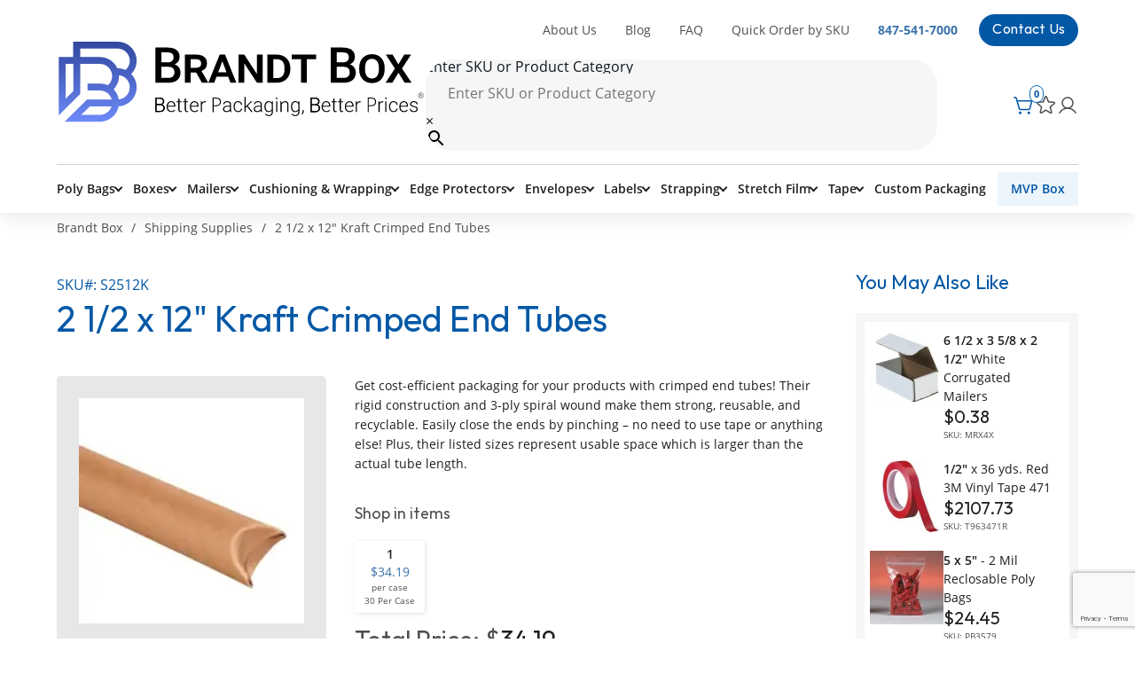

--- FILE ---
content_type: text/html; charset=UTF-8
request_url: https://brandtbox.com/product/2-1-2-x-12-kraft-crimped-end-tubes/
body_size: 24436
content:
<!doctype html><html class="no-js" lang="en"><head><meta charset="UTF-8"><meta name="viewport" content="width=device-width,initial-scale=1,maximum-scale=5"><meta http-equiv="X-UA-Compatible" content="ie=edge"><meta content="telephone=no" name="format-detection"><meta name="HandheldFriendly" content="true"><meta name="msapplication-TileColor" content="#0E0E0E"><meta name="GOOGLE_MAP_KEY" content="AIzaSyAlGuvAaeopnAKXr7MFJxgxRdfvfZ2kGjU" /><link rel="preload" as="image" href="https://brandtbox.com/app/uploads/2024/03/S2500K_lg.jpg" /> <script>// prettier-ignore
    ! function(e, n, o) {
      function t(e, n) {
        return typeof e === n
      }

      function s() {
        return "function" != typeof n.createElement ? n.createElement(arguments[0]) : d ? n.createElementNS.call(n, "http://www.w3.org/2000/svg", arguments[0]) : n.createElement.apply(n, arguments)
      }

      function a() {
        var e = n.body;
        return e || ((e = s(d ? "svg" : "body")).fake = !0), e
      }
      var i = [],
        r = [],
        l = {
          _version: "3.6.0",
          _config: {
            classPrefix: "",
            enableClasses: !0,
            enableJSClass: !0,
            usePrefixes: !0
          },
          _q: [],
          on: function(e, n) {
            var o = this;
            setTimeout(function() {
              n(o[e])
            }, 0)
          },
          addTest: function(e, n, o) {
            r.push({
              name: e,
              fn: n,
              options: o
            })
          },
          addAsyncTest: function(e) {
            r.push({
              name: null,
              fn: e
            })
          }
        },
        f = function() {};
      f.prototype = l, f = new f;
      var c = n.documentElement,
        d = "svg" === c.nodeName.toLowerCase(),
        p = l._config.usePrefixes ? " -webkit- -moz- -o- -ms- ".split(" ") : ["", ""];
      l._prefixes = p;
      var u = l.testStyles = function(e, o, t, i) {
        var r, l, f, d, p = "modernizr",
          u = s("div"),
          h = a();
        if (parseInt(t, 10))
          for (; t--;)(f = s("div")).id = i ? i[t] : p + (t + 1), u.appendChild(f);
        return (r = s("style")).type = "text/css", r.id = "s" + p, (h.fake ? h : u).appendChild(r), h.appendChild(u), r.styleSheet ? r.styleSheet.cssText = e : r.appendChild(n.createTextNode(e)), u.id = p, h.fake && (h.style.background = "", h.style.overflow = "hidden", d = c.style.overflow, c.style.overflow = "hidden", c.appendChild(h)), l = o(u, e), h.fake ? (h.parentNode.removeChild(h), c.style.overflow = d, c.offsetHeight) : u.parentNode.removeChild(u), !!l
      };
      f.addTest("touchevents", function() {
          var o;
          if ("ontouchstart" in e || e.DocumentTouch && n instanceof DocumentTouch) o = !0;
          else {
            var t = ["@media (", p.join("touch-enabled),("), "heartz", ")", "{#modernizr{top:9px;position:absolute}}"].join("");
            u(t, function(e) {
              o = 9 === e.offsetTop
            })
          }
          return o
        }),
        function() {
          var e, n, o, s, a, l;
          for (var c in r)
            if (r.hasOwnProperty(c)) {
              if (e = [], (n = r[c]).name && (e.push(n.name.toLowerCase()), n.options && n.options.aliases && n.options.aliases.length))
                for (o = 0; o < n.options.aliases.length; o++) e.push(n.options.aliases[o].toLowerCase());
              for (s = t(n.fn, "function") ? n.fn() : n.fn, a = 0; a < e.length; a++) 1 === (l = e[a].split(".")).length ? f[l[0]] = s : (!f[l[0]] || f[l[0]] instanceof Boolean || (f[l[0]] = new Boolean(f[l[0]])), f[l[0]][l[1]] = s), i.push((s ? "" : "no-") + l.join("-"))
            }
        }(),
        function(e) {
          var n = c.className,
            o = f._config.classPrefix || "";
          if (d && (n = n.baseVal), f._config.enableJSClass) {
            var t = new RegExp("(^|\\s)" + o + "no-js(\\s|$)");
            n = n.replace(t, "$1" + o + "js$2")
          }
          f._config.enableClasses && (n += " " + o + e.join(" " + o), d ? c.className.baseVal = n : c.className = n)
        }(i), delete l.addTest, delete l.addAsyncTest;
      for (var h = 0; h < f._q.length; h++) f._q[h]();
      e.Modernizr = f
    }(window, document);</script> <meta name='robots' content='index, follow, max-image-preview:large, max-snippet:-1, max-video-preview:-1' /><link rel="prefetch" href="https://brandtbox.com/app/plugins/woo-min-max-quantity-step-control-single/assets/js/custom.js"><link rel="prefetch" href="https://brandtbox.com/app/plugins/woo-min-max-quantity-step-control-single/assets/css/wcmmq-front.css"><title>Buy 2 1/2&quot; x 12&quot; Crimped End Tube - Kraft - SKU: S2512K</title><meta name="description" content="&quot;Get the durable and versatile 2 1/2&quot; x 12&quot; Crimped End Tube (SKU: S2512K) in Kraft color. Perfect for packaging and shipping. Order now and secure your supply! Buy today!&quot;" /><link rel="canonical" href="https://brandtbox.com/product/2-1-2-x-12-kraft-crimped-end-tubes/" /><link rel='dns-prefetch' href='//www.googletagmanager.com' /><link rel='dns-prefetch' href='//js.stripe.com' /><style id='wp-img-auto-sizes-contain-inline-css' type='text/css'>img:is([sizes=auto i],[sizes^="auto," i]){contain-intrinsic-size:3000px 1500px}
/*# sourceURL=wp-img-auto-sizes-contain-inline-css */</style><link rel='stylesheet' id='core-css-css' href='https://brandtbox.com/app/themes/BOX/front/build/core.css?ver=1748371955' type='text/css' media='all' /><link rel='stylesheet' id='checkout-css-css' href='https://brandtbox.com/app/themes/BOX/front/build/checkout.css?ver=1681133646' type='text/css' media='all' /><link rel='stylesheet' id='woocomerce-css-css' href='https://brandtbox.com/app/themes/BOX/css/woocomerce.css?ver=1763482889' type='text/css' media='all' /><link rel='stylesheet' id='product-item-css-css' href='https://brandtbox.com/app/themes/BOX/css/product-item.css?ver=1746192004' type='text/css' media='all' /><style id='classic-theme-styles-inline-css' type='text/css'>/*! This file is auto-generated */
.wp-block-button__link{color:#fff;background-color:#32373c;border-radius:9999px;box-shadow:none;text-decoration:none;padding:calc(.667em + 2px) calc(1.333em + 2px);font-size:1.125em}.wp-block-file__button{background:#32373c;color:#fff;text-decoration:none}
/*# sourceURL=/wp-includes/css/classic-themes.min.css */</style><link rel='stylesheet' id='contact-form-7-css' href='https://brandtbox.com/app/plugins/contact-form-7/includes/css/styles.css?ver=6.1.4' type='text/css' media='all' /><style id='woocommerce-inline-inline-css' type='text/css'>.woocommerce form .form-row .required { visibility: visible; }
/*# sourceURL=woocommerce-inline-inline-css */</style><link rel='stylesheet' id='aws-pro-style-css' href='https://brandtbox.com/app/plugins/advanced-woo-search-pro/assets/css/common.min.css?ver=pro2.69' type='text/css' media='all' /><link rel='stylesheet' id='brands-styles-css' href='https://brandtbox.com/app/plugins/woocommerce/assets/css/brands.css?ver=10.3.7' type='text/css' media='all' /><link rel='stylesheet' id='simple-favorites-css' href='https://brandtbox.com/app/plugins/favorites/assets/css/favorites.css?ver=2.3.6' type='text/css' media='all' /><link rel='stylesheet' id='jvcf7_client_css-css' href='https://brandtbox.com/app/plugins/jquery-validation-for-contact-form-7/includes/assets/css/jvcf7_client.css?ver=5.4.2' type='text/css' media='all' /><link rel='stylesheet' id='wcmmq-front-style-css' href='https://brandtbox.com/app/plugins/woo-min-max-quantity-step-control-single/assets/css/wcmmq-front.css?ver=7.0.4.1.1767648190' type='text/css' media='all' /> <script type="text/template" id="tmpl-variation-template"><div class="woocommerce-variation-description">{{{ data.variation.variation_description }}}</div>
	<div class="woocommerce-variation-price product-main-info__price" data-price="{{{ data.variation.display_price.toFixed(2) }}}"><span> Total Price: $</span><span>{{{ data.variation.display_price.toFixed(2) }}}</span></div>
	<div class="woocommerce-variation-availability">{{{ data.variation.availability_html }}}</div></script> <script type="text/template" id="tmpl-unavailable-variation-template"><p>Sorry, this product is unavailable. Please choose a different combination.</p></script> <script type="text/javascript" src="https://brandtbox.com/app/themes/BOX/js/jquery-3.6.0.min.js?ver=3.6.0" id="jquery-js"></script> <script type="text/javascript" src="https://brandtbox.com/app/plugins/woocommerce/assets/js/jquery-blockui/jquery.blockUI.min.js?ver=2.7.0-wc.10.3.7" id="wc-jquery-blockui-js" data-wp-strategy="defer"></script> <script type="text/javascript" id="wc-add-to-cart-js-extra">/*  */
var wc_add_to_cart_params = {"ajax_url":"/wp/wp-admin/admin-ajax.php","wc_ajax_url":"/?wc-ajax=%%endpoint%%","i18n_view_cart":"View cart","cart_url":"https://brandtbox.com/cart/","is_cart":"","cart_redirect_after_add":"no"};
//# sourceURL=wc-add-to-cart-js-extra
/*  */</script> <script type="text/javascript" src="https://brandtbox.com/app/plugins/woocommerce/assets/js/frontend/add-to-cart.min.js?ver=10.3.7" id="wc-add-to-cart-js" defer="defer" data-wp-strategy="defer"></script> <script type="text/javascript" id="wc-single-product-js-extra">/*  */
var wc_single_product_params = {"i18n_required_rating_text":"Please select a rating","i18n_rating_options":["1 of 5 stars","2 of 5 stars","3 of 5 stars","4 of 5 stars","5 of 5 stars"],"i18n_product_gallery_trigger_text":"View full-screen image gallery","review_rating_required":"yes","flexslider":{"rtl":false,"animation":"slide","smoothHeight":true,"directionNav":false,"controlNav":"thumbnails","slideshow":false,"animationSpeed":500,"animationLoop":false,"allowOneSlide":false},"zoom_enabled":"","zoom_options":[],"photoswipe_enabled":"","photoswipe_options":{"shareEl":false,"closeOnScroll":false,"history":false,"hideAnimationDuration":0,"showAnimationDuration":0},"flexslider_enabled":""};
//# sourceURL=wc-single-product-js-extra
/*  */</script> <script type="text/javascript" src="https://brandtbox.com/app/plugins/woocommerce/assets/js/frontend/single-product.min.js?ver=10.3.7" id="wc-single-product-js" defer="defer" data-wp-strategy="defer"></script> <script type="text/javascript" src="https://brandtbox.com/app/plugins/woocommerce/assets/js/js-cookie/js.cookie.min.js?ver=2.1.4-wc.10.3.7" id="wc-js-cookie-js" defer="defer" data-wp-strategy="defer"></script> <script type="text/javascript" id="woocommerce-js-extra">/*  */
var woocommerce_params = {"ajax_url":"/wp/wp-admin/admin-ajax.php","wc_ajax_url":"/?wc-ajax=%%endpoint%%","i18n_password_show":"Show password","i18n_password_hide":"Hide password"};
//# sourceURL=woocommerce-js-extra
/*  */</script> <script type="text/javascript" src="https://brandtbox.com/app/plugins/woocommerce/assets/js/frontend/woocommerce.min.js?ver=10.3.7" id="woocommerce-js" defer="defer" data-wp-strategy="defer"></script> <script type="text/javascript" id="woo-stamped-io-public-custom-js-extra">/*  */
var Woo_stamped = {"pub_key":"pubkey-7icyRG5W2mBzo9uH62hVA164zL8057","store_hash":"282335","url":"brandtbox.com"};
//# sourceURL=woo-stamped-io-public-custom-js-extra
/*  */</script> <script type="text/javascript" src="https://brandtbox.com/app/plugins/stampedio-product-reviews/assets/js/woo-stamped.io-public.js?ver=1.9.3" id="woo-stamped-io-public-custom-js"></script> <script type="text/javascript" src="https://brandtbox.com/wp/wp-includes/js/underscore.min.js?ver=1.13.7" id="underscore-js"></script> <script type="text/javascript" id="wp-util-js-extra">/*  */
var _wpUtilSettings = {"ajax":{"url":"/wp/wp-admin/admin-ajax.php"}};
//# sourceURL=wp-util-js-extra
/*  */</script> <script type="text/javascript" src="https://brandtbox.com/wp/wp-includes/js/wp-util.min.js?ver=6.9" id="wp-util-js"></script> <script type="text/javascript" id="favorites-js-extra">/*  */
var favorites_data = {"ajaxurl":"https://brandtbox.com/wp/wp-admin/admin-ajax.php","nonce":"ebd7b07c36","favorite":"","favorited":"","includecount":"","indicate_loading":"1","loading_text":" ","loading_image":"\u003Cspan class=\"sf-icon-spinner-wrapper\"\u003E\u003Ci class=\"sf-icon-spinner\"\u003E\u003C/i\u003E\u003C/span\u003E","loading_image_active":"\u003Cspan class=\"sf-icon-spinner-wrapper active\"\u003E\u003Ci class=\"sf-icon-spinner active\"\u003E\u003C/i\u003E\u003C/span\u003E","loading_image_preload":"","cache_enabled":"1","button_options":{"button_type":"custom","custom_colors":false,"box_shadow":false,"include_count":false,"default":{"background_default":"#a0a0a0","border_default":false,"text_default":false,"icon_default":false,"count_default":false},"active":{"background_active":false,"border_active":false,"text_active":false,"icon_active":false,"count_active":false}},"authentication_modal_content":"\u003Cp\u003EPlease login to add favorites.\u003C/p\u003E\u003Cp\u003E\u003Ca href=\"#\" data-favorites-modal-close\u003EDismiss this notice\u003C/a\u003E\u003C/p\u003E","authentication_redirect":"","dev_mode":"","logged_in":"","user_id":"0","authentication_redirect_url":"https://brandtbox.com/wp/wp-login.php"};
//# sourceURL=favorites-js-extra
/*  */</script> <script type="text/javascript" src="https://brandtbox.com/app/plugins/favorites/assets/js/favorites.min.js?ver=2.3.6" id="favorites-js"></script> 
 <script type="text/javascript" src="https://www.googletagmanager.com/gtag/js?id=GT-MJWB4MV" id="google_gtagjs-js" async></script> <script type="text/javascript" id="google_gtagjs-js-after">/*  */
window.dataLayer = window.dataLayer || [];function gtag(){dataLayer.push(arguments);}
gtag("set","linker",{"domains":["brandtbox.com"]});
gtag("js", new Date());
gtag("set", "developer_id.dZTNiMT", true);
gtag("config", "GT-MJWB4MV");
//# sourceURL=google_gtagjs-js-after
/*  */</script> <link rel="https://api.w.org/" href="https://brandtbox.com/wp-json/" /><link rel="alternate" title="JSON" type="application/json" href="https://brandtbox.com/wp-json/wp/v2/product/303127" /><link rel="EditURI" type="application/rsd+xml" title="RSD" href="https://brandtbox.com/wp/xmlrpc.php?rsd" /><meta name="generator" content="Site Kit by Google 1.168.0" /><style>.stock.in-stock {
		display: none;
	}</style>
<style>.right-block__cart svg {
		width: 25px;
		height: 25px;
	}</style>
<style>@supports (-webkit-overflow-scrolling: touch) {
		
	.category-comp__mobile-block .catalog--filter-block{position:relative}
			.category-comp__mobile-block .catalog--filter-block:after,.category-comp__mobile-block .catalog--filter-block:before{
				content:"";
				display: block;
				position: absolute;
				background: #fff;
				top:0;
				right:0;
				bottom:0;
				pointer-events:none;
				width:4px;
			}
			.category-comp__mobile-block .catalog--filter-block:before{
				bottom:50%;
        background: #f2f2f2;
				z-index:101;
			}
			.active-scroll:after,.active-scroll:before{display:none!important}
	}</style>
 <script>function addBreadcrumbSchema() {
  var breadcrumbsContainer = document.querySelector('.breadcrumbs');
	var productPage = document.querySelector('.product-main-info__main');
	console.log('addBreadcrumbSchema');
  if (breadcrumbsContainer && productPage) {
    var breadcrumbsLinks = breadcrumbsContainer.querySelectorAll('.breadcrumbs__link');
    var breadcrumbList = [];
		console.log(breadcrumbsLinks);

    for (var i = 0; i < breadcrumbsLinks.length; i++) {
      var breadcrumbLink = breadcrumbsLinks[i],breadcrumbLinkName = breadcrumbLink.innerText,breadcrumbLinkPrefix = (breadcrumbLinkName == 'Boxes') ? '📦 ' :  '🏷️ ';
			if(i == 1) breadcrumbLinkName = breadcrumbLinkPrefix + breadcrumbLinkName;
      var breadcrumb = {
        "@type": "ListItem",
        "position": i + 1,
        "name": breadcrumbLinkName,
        "item": breadcrumbLink.href
      };
      breadcrumbList.push(breadcrumb);
    }

    var jsonld = {
      "@context": "https://schema.org",
      "@type": "BreadcrumbList",
      "itemListElement": breadcrumbList
    };

    var scriptTag = document.createElement('script');
    scriptTag.type = 'application/ld+json';
    scriptTag.innerText = JSON.stringify(jsonld);

    document.head.appendChild(scriptTag);
  }
}

window.addEventListener('load', addBreadcrumbSchema);</script> 
<style>.aws-search-result.aws-search-result .aws_results .aws_result_item.aws_result_item{margin:0 -10px!important;padding:10px!important;}
	.aws_result_item.hovered{background:#f0f0f0!important}</style> <script>document.addEventListener('keypress', function(event) {
	console.log(event.key);
    if (event.key === 'Enter') {
        var link = document.querySelector('.aws_result_item.hovered .aws_result_link_top');
			console.log(link);
        if (link) {
					var url = link.getAttribute('href');
          window.location.href = url;
        }
    }
});</script> 
 <script type="application/ld+json" id="schema-lb">{"@context":"https:\/\/schema.org\/",
	"@type":"LocalBusiness",
	"@id":"https:\/\/brandtbox.com\/#localbusiness",
	"url":"https:\/\/brandtbox.com",
	"name":"Brandt Box",
	"image":"https:\/\/brandtbox.com\/app\/uploads\/2022\/09\/Group-2185-1.svg",
	"address":{
		"@type":"PostalAddress",
		"streetAddress":"400 Lexington Dr",
		"addressLocality":"Buffalo Grove",
		"addressRegion":"IL",
    "addressCountry": "US",
		"postalCode":"60089"
	},
	"contactPoint":{
		"@type":"ContactPoint",
		"contactType":"customer support",
		"telephone":"+1-847-541-7000",
		"url":"https:\/\/brandtbox.com\/contact-us\/"
	},
	"geo":{
		"@type":"GeoCoordinates",
		"latitude":"42.1601093",
		"longitude":"-87.9433491"
	},
	"telephone":"+1-847-541-7000",
	"openingHours":"Mo-Th: 8:30 - 17:30, Fr: 8:30 - 14:00, Sa-Su: Closed",
	"priceRange":"$",
	"logo":{
		"@type":"ImageObject",
		"url":"https:\/\/brandtbox.com\/app\/uploads\/2022\/09\/Group-2185-1.svg",
		"width":"416","height":"92"
	},
	"sameAs":["https:\/\/www.facebook.com\/profile.php?id=163851040299233"]
}</script> <script>document.addEventListener('DOMContentLoaded', function() {
	var carouselReviews = document.querySelectorAll('.client-reviews__wrap-slider .client-reviews__slide');
	if(carouselReviews){
		var jsonLdScript = document.querySelector('#schema-lb');
		var jsonld = JSON.parse(jsonLdScript.innerText);
		var jsonReviews = '';
		carouselReviews.forEach(function(review) {
			var author = review.querySelector('.client-reviews__author').textContent.trim();
			var reviewBody = review.querySelector('.client-reviews__text-body').textContent.trim();
			if (jsonReviews !== '') {
				jsonReviews += ',';
			}
			jsonReviews += '{"@type":"Review","author":{"@type":"Person","name":"' + author + '"},"reviewRating":{"@type":"Rating","bestRating": "5","worstRating": "1","ratingValue":5},"reviewBody":' + JSON.stringify(reviewBody) + '}';
		});
		if(jsonReviews != ''){
			var jsonReviewsParsed = JSON.parse('[' + jsonReviews + ']');
			jsonld.review = jsonReviewsParsed;
			jsonld.aggregateRating = {"@type": "AggregateRating","ratingValue": "5","reviewCount": "10"};
			var newJson = JSON.stringify(jsonld);
			jsonLdScript.innerHTML = newJson;
		}
	}
});</script> 
<style>.blog-main-content article.richtext ol, .blog-main-content article.richtext ul, .blog-main-content article.richtext p{margin:0 0 20px!important}.richtext h4{margin:0 0 10px;font-size:18px}</style>
 <script type="text/javascript" src="//script.crazyegg.com/pages/scripts/0053/7449.js" async="async" ></script> <style type="text/css">span.wcmmq_prefix {
    float: left;
    padding: 10px;
    margin: 0;
}</style><link rel="apple-touch-icon" sizes="76x76" href="/app/uploads/fbrfg/apple-touch-icon.png"><link rel="icon" type="image/png" sizes="32x32" href="/app/uploads/fbrfg/favicon-32x32.png"><link rel="icon" type="image/png" sizes="16x16" href="/app/uploads/fbrfg/favicon-16x16.png"><link rel="manifest" href="/app/uploads/fbrfg/site.webmanifest"><link rel="mask-icon" href="/app/uploads/fbrfg/safari-pinned-tab.svg" color="#5bbad5"><link rel="shortcut icon" href="/app/uploads/fbrfg/favicon.ico"><meta name="msapplication-TileColor" content="#da532c"><meta name="msapplication-config" content="/app/uploads/fbrfg/browserconfig.xml"><meta name="theme-color" content="#ffffff">	<noscript><style>.woocommerce-product-gallery{ opacity: 1 !important; }</style></noscript>
 <script type="application/ld+json" class="saswp-schema-markup-output">[{"@context":"https:\/\/schema.org\/","@type":"WebPage","@id":"https:\/\/brandtbox.com\/product\/2-1-2-x-12-kraft-crimped-end-tubes\/#webpage","name":"Buy 2 1\/2\" x 12\" Crimped End Tube - Kraft - SKU: S2512K","url":"https:\/\/brandtbox.com\/product\/2-1-2-x-12-kraft-crimped-end-tubes\/","lastReviewed":"2025-09-20T01:21:47-05:00","dateCreated":"2022-08-18T08:44:53-05:00","inLanguage":"en-US","description":"\"Get the durable and versatile 2 1\/2\" x 12\" Crimped End Tube (SKU: S2512K) in Kraft color. Perfect for packaging and shipping. Order now and secure your supply! Buy today!\"","keywords":"","mainEntity":{"@type":"Article","mainEntityOfPage":"https:\/\/brandtbox.com\/product\/2-1-2-x-12-kraft-crimped-end-tubes\/","headline":"Buy 2 1\/2\" x 12\" Crimped End Tube - Kraft - SKU: S2512K","description":"\"Get the durable and versatile 2 1\/2\" x 12\" Crimped End Tube (SKU: S2512K) in Kraft color. Perfect for packaging and shipping. Order now and secure your supply! Buy today!\"","keywords":"","datePublished":"2022-08-18T08:44:53-05:00","dateModified":"2025-09-20T01:21:47-05:00","author":{"@type":"Person","name":"DanFloodlight","url":"https:\/\/brandtbox.com\/blog\/author\/danfloodlight\/","sameAs":[],"image":{"@type":"ImageObject","url":"https:\/\/secure.gravatar.com\/avatar\/0d642011e4846e21687d1a9033a2e4a842bb76596dec913847484f6b4dcfbbd2?s=96&d=mm&r=g","height":96,"width":96}},"publisher":{"@type":"Organization","name":"Brandt Box","url":"https:\/\/brandtbox.com\/","logo":{"@type":"ImageObject","url":"https:\/\/brandtbox.com\/app\/uploads\/2022\/09\/Group-2185-1.svg","width":416,"height":92}},"image":[{"@type":"ImageObject","@id":"https:\/\/brandtbox.com\/product\/2-1-2-x-12-kraft-crimped-end-tubes\/#primaryimage","url":"https:\/\/brandtbox.com\/app\/uploads\/2024\/03\/S2500K_lg-1200x1200.jpg","width":"1200","height":"1200"},{"@type":"ImageObject","url":"https:\/\/brandtbox.com\/app\/uploads\/2024\/03\/S2500K_lg-1200x900.jpg","width":"1200","height":"900"},{"@type":"ImageObject","url":"https:\/\/brandtbox.com\/app\/uploads\/2024\/03\/S2500K_lg-1200x675.jpg","width":"1200","height":"675"},{"@type":"ImageObject","url":"https:\/\/brandtbox.com\/app\/uploads\/2024\/03\/S2500K_lg.jpg","width":"220","height":"220"}]},"reviewedBy":{"@type":"Organization","name":"Brandt Box","url":"https:\/\/brandtbox.com\/","logo":{"@type":"ImageObject","url":"https:\/\/brandtbox.com\/app\/uploads\/2022\/09\/Group-2185-1.svg","width":416,"height":92}},"publisher":{"@type":"Organization","name":"Brandt Box","url":"https:\/\/brandtbox.com\/","logo":{"@type":"ImageObject","url":"https:\/\/brandtbox.com\/app\/uploads\/2022\/09\/Group-2185-1.svg","width":416,"height":92}}}]</script> <meta property="og:locale" content="en_US"/><meta property="og:site_name" content="Brandt Box"/><meta property="og:title" content="Buy 2 1/2&quot; x 12&quot; Crimped End Tube - Kraft - SKU: S2512K"/><meta property="og:url" content="https://brandtbox.com/product/2-1-2-x-12-kraft-crimped-end-tubes/"/><meta property="og:type" content="product"/><meta property="og:description" content="&quot;Get the durable and versatile 2 1/2&quot; x 12&quot; Crimped End Tube (SKU: S2512K) in Kraft color. Perfect for packaging and shipping. Order now and secure your supply! Buy today!&quot;"/><meta property="og:image" content="https://brandtbox.com/app/uploads/2024/03/S2500K_lg.jpg"/><meta property="og:image:url" content="https://brandtbox.com/app/uploads/2024/03/S2500K_lg.jpg"/><meta property="og:image:secure_url" content="https://brandtbox.com/app/uploads/2024/03/S2500K_lg.jpg"/><meta property="article:publisher" content="https://www.facebook.com/profile.php?id=163851040299233"/><meta name="twitter:title" content="Buy 2 1/2&quot; x 12&quot; Crimped End Tube - Kraft - SKU: S2512K"/><meta name="twitter:url" content="https://brandtbox.com/product/2-1-2-x-12-kraft-crimped-end-tubes/"/><meta name="twitter:description" content="&quot;Get the durable and versatile 2 1/2&quot; x 12&quot; Crimped End Tube (SKU: S2512K) in Kraft color. Perfect for packaging and shipping. Order now and secure your supply! Buy today!&quot;"/><meta name="twitter:image" content="https://brandtbox.com/app/uploads/2024/03/S2500K_lg.jpg"/><meta name="twitter:card" content="summary_large_image"/><meta name="twitter:label1" content="Price"/><meta name="twitter:data1" content="36.93 USD"/><meta property="product:price:amount" content="36.93"/><meta property="product:price:currency" content="USD"/><meta property="product:availability" content="instock"/>
<img alt="big city" width="99999" height="99999" style="pointer-events: none; position: absolute; top: 0; left: 0; width: 99vw; height: 99vh; max-width: 100%; max-height: 99vh;" src="[data-uri]"><link rel='stylesheet' id='wc-blocks-style-css' href='https://brandtbox.com/app/plugins/woocommerce/assets/client/blocks/wc-blocks.css?ver=wc-10.3.7' type='text/css' media='all' /><link rel='stylesheet' id='wc-stripe-blocks-checkout-style-css' href='https://brandtbox.com/app/plugins/woocommerce-gateway-stripe/build/upe-blocks.css?ver=1e1661bb3db973deba05' type='text/css' media='all' /><link rel='stylesheet' id='admin-style-css' href='https://brandtbox.com/app/themes/BOX/css/helper.css?ver=6.9' type='text/css' media='all' /><link rel='stylesheet' id='wc-stripe-upe-classic-css' href='https://brandtbox.com/app/plugins/woocommerce-gateway-stripe/build/upe-classic.css?ver=10.2.0' type='text/css' media='all' /><link rel='stylesheet' id='stripelink_styles-css' href='https://brandtbox.com/app/plugins/woocommerce-gateway-stripe/assets/css/stripe-link.css?ver=10.2.0' type='text/css' media='all' /></head><body class="wp-singular product-template-default single single-product postid-303127 wp-theme-BOX theme-BOX woocommerce woocommerce-page woocommerce-no-js"><header class="header"><div class="header__before-main" style="display:none"><div class="container"><div class="header__before-main-close">
<picture><img src="https://brandtbox.com/app/themes/BOX/front/build/images/close-top-bar.svg" alt="close btn" loading="lazy"></picture></div><div class="before-main">
<picture class=""><img width="16" height="16" src="https://brandtbox.com/app/uploads/2022/06/Vector.svg" class="attachment-thumbnail size-thumbnail" alt="box" loading="lazy" decoding="async" /></picture><div></div></div></div></div><div class="main-head"><div class="container"><div class="top-head">
<a class="top-head__link" href="/">
<picture class=""><img width="416" height="92" src="https://brandtbox.com/app/uploads/2022/09/Group-2185.svg" class="attachment-thumbnail size-thumbnail" alt="group-2185" loading="lazy" decoding="async" /></picture>    </a><div class="main-block"><div class="main-block__left-block"><ul class="main-block__ul"><li class="main-block__li">
<a class="main-block__link" href="https://brandtbox.com/about-us/">About Us</a></li><li class="main-block__li">
<a class="main-block__link" href="https://brandtbox.com/blog/">Blog</a></li><li class="main-block__li">
<a class="main-block__link" href="https://brandtbox.com/faq/">FAQ</a></li><li class="main-block__li">
<a class="main-block__link" href="https://brandtbox.com/quick-order/">Quick Order by SKU</a></li><li class="main-block__li">
<a class="main-block__link" href="tel:+18475417000">847-541-7000</a></li><li class="main-block__li">
<a class="main-block__link" href="https://brandtbox.com/contact-us/">Contact Us</a></li></ul><div class="main-block__form"><div class="aws-container" data-id="1" data-url="/?wc-ajax=aws_action" data-siteurl="https://brandtbox.com" data-lang="" data-show-loader="true" data-show-more="true" data-ajax-search="true" data-show-page="false" data-show-clear="true" data-mobile-screen="false" data-buttons-order="2" data-target-blank="false" data-use-analytics="false" data-min-chars="3" data-filters="" data-init-filter="1" data-timeout="500" data-notfound="Nothing found" data-more="View all results" data-is-mobile="false" data-page-id="303127" data-tax="" data-sku="SKU: " data-item-added="Item added" data-sale-badge="Sale!" ><form class="aws-search-form" action="https://brandtbox.com/" method="get" role="search" ><div class="aws-wrapper"><label class="aws-search-label" for="6970833c886d0">Enter SKU or Product Category</label><input  type="search" name="s" id="6970833c886d0" value="" class="aws-search-field" placeholder="Enter SKU or Product Category" autocomplete="off" /><input type="hidden" name="post_type" value="product"><input type="hidden" name="type_aws" value="true"><input type="hidden" name="aws_id" value="1"><input type="hidden" name="aws_filter" class="awsFilterHidden" value="1"><div class="aws-search-clear"><span>×</span></div><div class="aws-loader"></div></div><div class="aws-search-btn aws-form-btn"><span class="aws-search-btn_icon"><svg focusable="false" xmlns="http://www.w3.org/2000/svg" viewBox="0 0 24 24" width="24px"><path d="M15.5 14h-.79l-.28-.27C15.41 12.59 16 11.11 16 9.5 16 5.91 13.09 3 9.5 3S3 5.91 3 9.5 5.91 16 9.5 16c1.61 0 3.09-.59 4.23-1.57l.27.28v.79l5 4.99L20.49 19l-4.99-5zm-6 0C7.01 14 5 11.99 5 9.5S7.01 5 9.5 5 14 7.01 14 9.5 11.99 14 9.5 14z"></path></svg></span></div></form></div></div><div class="main-block__right-block"><div class="right-block"><div class="right-block__hide-block"><div class="right-block__btn"><div class="btn-item"></div><div class="btn-item"></div><div class="btn-item"></div><div class="right-block__btn-close"><div class="btn-item"></div><div class="btn-item"></div></div></div>
<a class="right-block__mobile-link" href="/"><picture class=""><img width="416" height="92" src="https://brandtbox.com/app/uploads/2022/09/Group-2185.svg" class="attachment-thumbnail size-thumbnail" alt="group-2185" loading="lazy" decoding="async" /></picture></a></div>
<a class="right-block__cart" href="/cart/"><div class="right-block__icon-basket"><div class="right-block__qty woo-cart-items-count" style="visibility: hidden"></div>
<picture class=""><img width="24" height="24" src="https://brandtbox.com/app/uploads/2022/06/cart.svg" class="attachment-medium size-medium" alt="basket" loading="lazy" decoding="async" /></picture></div>
</a>
<a class="right-block__cart" href="/favorites/"><div class="right-block__icon-basket"><div class="right-block__qty">
<span class="simplefavorites-user-count" data-posttypes="all" data-siteid="1">0</span></div>
<svg style="vertical-align: bottom;" aria-label="favorite" width="24" height="25" viewBox="0 0 24 25" fill="none" xmlns="http://www.w3.org/2000/svg"><path d="M12.4135 18.3812L17.1419 21.3769C17.7463 21.7598 18.4967 21.1903 18.3173 20.4847L16.9512 15.1108C16.9127 14.9611 16.9173 14.8036 16.9643 14.6564C17.0114 14.5092 17.0991 14.3783 17.2172 14.2787L21.4573 10.7496C22.0144 10.2859 21.7269 9.36126 21.0111 9.31481L15.4738 8.95544C15.3247 8.94479 15.1816 8.89198 15.0613 8.80317C14.941 8.71437 14.8484 8.59321 14.7943 8.45382L12.7292 3.25323C12.673 3.10528 12.5732 2.9779 12.443 2.88802C12.3127 2.79814 12.1582 2.75 12 2.75C11.8418 2.75 11.6873 2.79814 11.557 2.88802C11.4268 2.9779 11.327 3.10528 11.2708 3.25323L9.20568 8.45382C9.15157 8.59321 9.05897 8.71437 8.93868 8.80317C8.81838 8.89198 8.67533 8.94479 8.52618 8.95544L2.98894 9.31481C2.27315 9.36126 1.9856 10.2859 2.54272 10.7496L6.78278 14.2787C6.90095 14.3783 6.9886 14.5092 7.03566 14.6564C7.08272 14.8036 7.08727 14.9611 7.0488 15.1108L5.78188 20.0945C5.56667 20.9412 6.46715 21.6246 7.19243 21.1651L11.5865 18.3812C11.71 18.3025 11.8535 18.2607 12 18.2607C12.1465 18.2607 12.29 18.3025 12.4135 18.3812V18.3812Z" stroke="#4F4F4F" stroke-width="1.5" stroke-linecap="round" stroke-linejoin="round"></path></svg></div>
</a>
<a class="right-block__login" href="/my-account/">
<picture class=""><img width="24" height="24" src="https://brandtbox.com/app/uploads/2022/06/login.svg" class="attachment-medium size-medium" alt="login" loading="lazy" decoding="async" /></picture>                                                                                  </a></div></div></div></div></div><div class="bottom-head"><ul class="bottom-head__ul-main"><li class="bottom-head__li-main disable-arrow">                        <a href="https://brandtbox.com/product-category/bags-poly/" class="bottom-head__link-main"> Poly Bags</a><div class="submenu"><div class="container"><div class="submenu__head" style="display:none">Poly Bags</div><ul class="submenu__ul"><li class="submenu__li">
<a class="submenu__link" href="https://brandtbox.com/product-category/bags-poly/anti-static-poly-bags/">Antistatic Poly Bags</a></li><li class="submenu__li">
<a class="submenu__link" href="https://brandtbox.com/product-category/bags-poly/doorknob-bags/">Doorknob Bags</a></li><li class="submenu__li">
<a class="submenu__link" href="https://brandtbox.com/product-category/bags-poly/flat-poly-bags/">Flat Poly Bags</a></li><li class="submenu__li">
<a class="submenu__link" href="https://brandtbox.com/product-category/bags-poly/gusseted-poly-bags/">Gusseted Poly Bags</a></li><li class="submenu__li">
<a class="submenu__link" href="https://brandtbox.com/product-category/bags-poly/pallet-covers-bin-liners/">Pallet Covers &amp; Bin Liners</a></li><li class="submenu__li">
<a class="submenu__link" href="https://brandtbox.com/product-category/bags-poly/poly-bags-on-a-roll/">Poly Bags on a Roll</a></li><li class="submenu__li">
<a class="submenu__link" href="https://brandtbox.com/product-category/bags-poly/poly-sheeting/">Poly Sheeting Wholesale</a></li><li class="submenu__li">
<a class="submenu__link" href="https://brandtbox.com/product-category/bags-poly/reclosable-bags/">Reclosable Bags</a></li><li class="submenu__li">
<a class="submenu__link" href="https://brandtbox.com/product-category/bags-poly/top-sheeting/">Top Sheeting</a></li><li class="submenu__li">
<a class="submenu__link" href="https://brandtbox.com/product-category/bags-poly/twist-ties/">Twist Ties</a></li></ul></div></div></li><li class="bottom-head__li-main disable-arrow">                        <a href="https://brandtbox.com/product-category/boxes/" class="bottom-head__link-main"> Boxes</a><div class="submenu"><div class="container"><div class="submenu__head" style="display:none">Boxes</div><ul class="submenu__ul"><li class="submenu__li">
<a class="submenu__link" href="https://brandtbox.com/product-category/boxes/32-ect-boxes/">32 ECT Boxes</a></li><li class="submenu__li">
<a class="submenu__link" href="https://brandtbox.com/product-category/boxes-corrugated/bulk-cargo-boxes/">Bulk Cargo Boxes</a></li><li class="submenu__li">
<a class="submenu__link" href="https://brandtbox.com/product-category/boxes-corrugated/corrugated-retail-packs/">Corrugated Retail Packs</a></li><li class="submenu__li">
<a class="submenu__link" href="https://brandtbox.com/product-category/boxes-corrugated/corrugated-trays/">Corrugated Trays</a></li><li class="submenu__li">
<a class="submenu__link" href="https://brandtbox.com/product-category/boxes-corrugated/cube-boxes/">Wholesale Cube Boxes</a></li><li class="submenu__li">
<a class="submenu__link" href="https://brandtbox.com/product-category/boxes-corrugated/flat-boxes/">Flat Boxes</a></li><li class="submenu__li">
<a class="submenu__link" href="https://brandtbox.com/product-category/boxes-corrugated/heavy-duty-boxes/">Heavy Duty Boxes</a></li><li class="submenu__li">
<a class="submenu__link" href="https://brandtbox.com/product-category/boxes-corrugated/insulated-shipping-containers-supplies/">Insulated Shipping Containers &amp; Supplies</a></li><li class="submenu__li">
<a class="submenu__link" href="https://brandtbox.com/product-category/boxes-corrugated/long-boxes/">Wholesale Long Cardboard Boxes At Brandt Box</a></li><li class="submenu__li">
<a class="submenu__link" href="https://brandtbox.com/product-category/boxes-corrugated/moving-boxes-supplies/">Moving Boxes &amp; Supplies</a></li><li class="submenu__li">
<a class="submenu__link" href="https://brandtbox.com/product-category/boxes-corrugated/multi-depth-boxes/">Multi-Depth Boxes</a></li><li class="submenu__li">
<a class="submenu__link" href="https://brandtbox.com/product-category/boxes-corrugated/printers-boxes/">Printer's Boxes for Sale</a></li><li class="submenu__li">
<a class="submenu__link" href="https://brandtbox.com/product-category/boxes-corrugated/sheets-and-pads/">Wholesale Cardboard Sheets and Pads</a></li><li class="submenu__li">
<a class="submenu__link" href="https://brandtbox.com/product-category/side-loading-boxes/">Side Loading Boxes</a></li><li class="submenu__li">
<a class="submenu__link" href="https://brandtbox.com/product-category/boxes-corrugated/tall-boxes/">Tall Boxes</a></li><li class="submenu__li">
<a class="submenu__link" href="https://brandtbox.com/product-category/boxes-corrugated/telescoping-boxes/">Telescoping Boxes</a></li><li class="submenu__li">
<a class="submenu__link" href="https://brandtbox.com/product-category/boxes-corrugated/weather-resistant-boxes/">Weather-Resistant Boxes</a></li><li class="submenu__li">
<a class="submenu__link" href="https://brandtbox.com/product-category/boxes-corrugated/white-boxes/">White Boxes</a></li></ul></div></div></li><li class="bottom-head__li-main disable-arrow">                        <a href="https://brandtbox.com/product-category/boxes-mailers/" class="bottom-head__link-main"> Mailers</a><div class="submenu"><div class="container"><div class="submenu__head" style="display:none">Mailers</div><ul class="submenu__ul"><li class="submenu__li">
<a class="submenu__link" href="https://brandtbox.com/product-category/shipping-supplies/mailing-tubes/kraft-tubes/">Kraft Tubes</a></li><li class="submenu__li">
<a class="submenu__link" href="https://brandtbox.com/product-category/boxes-mailers/corrugated-mailers/">Corrugated Mailers</a></li><li class="submenu__li">
<a class="submenu__link" href="https://brandtbox.com/product-category/boxes-mailers/easy-fold-mailers/">Easy Fold Mailers</a></li><li class="submenu__li">
<a class="submenu__link" href="https://brandtbox.com/product-category/boxes-mailers/garment-mailers/">Garment Mailers</a></li><li class="submenu__li">
<a class="submenu__link" href="https://brandtbox.com/product-category/boxes-mailers/literature-mailer/">Literature Mailer</a></li><li class="submenu__li">
<a class="submenu__link" href="https://brandtbox.com/product-category/boxes-mailers/literature-mailers/">Literature Mailers</a></li><li class="submenu__li">
<a class="submenu__link" href="https://brandtbox.com/product-category/boxes-mailers/outside-tuck-mailers/">Outside Tuck Mailers</a></li><li class="submenu__li">
<a class="submenu__link" href="https://brandtbox.com/product-category/boxes-mailers/side-loading-locking-mailers/">Side Loading Locking Mailers</a></li><li class="submenu__li">
<a class="submenu__link" href="https://brandtbox.com/product-category/boxes-mailers/square-mailing-tubes/">Square Mailing Tubes</a></li><li class="submenu__li">
<a class="submenu__link" href="https://brandtbox.com/product-category/boxes-mailers/triangle-mailing-tubes/">Triangle Mailing Tubes</a></li></ul></div></div></li><li class="bottom-head__li-main disable-arrow">                        <a href="https://brandtbox.com/product-category/bubble-foam-cushioning/" class="bottom-head__link-main"> Cushioning & Wrapping</a><div class="submenu"><div class="container"><div class="submenu__head" style="display:none">Cushioning & Wrapping</div><ul class="submenu__ul"><li class="submenu__li">
<a class="submenu__link" href="https://brandtbox.com/product-category/bubble-foam-cushioning/air-pillows/">Air Pillows</a></li><li class="submenu__li">
<a class="submenu__link" href="https://brandtbox.com/product-category/bubble-foam-cushioning/bubble-products/">Bubble Products</a></li><li class="submenu__li">
<a class="submenu__link" href="https://brandtbox.com/product-category/bubble-foam-cushioning/foam-products/">Foam Products</a></li><li class="submenu__li">
<a class="submenu__link" href="https://brandtbox.com/product-category/bubble-foam-cushioning/loose-fill/">Loose Fill</a></li><li class="submenu__li">
<a class="submenu__link" href="https://brandtbox.com/product-category/bubble-foam-cushioning/singleface-corrugated/">Singleface Corrugated</a></li></ul></div></div></li><li class="bottom-head__li-main disable-arrow">                        <a href="https://brandtbox.com/product-category/tape/strapping/edge-protectors/" class="bottom-head__link-main"> Edge Protectors</a><div class="submenu"><div class="container"><div class="submenu__head" style="display:none">Edge Protectors</div><ul class="submenu__ul"><li class="submenu__li">
<a class="submenu__link" href="https://brandtbox.com/product-category/tape/strapping/edge-protectors/do-not-double-stack-edge-protectors/">"DO NOT DOUBLE STACK" Edge Protectors</a></li><li class="submenu__li">
<a class="submenu__link" href="https://brandtbox.com/product-category/tape/strapping/edge-protectors/heavy-duty-edge-protectors/">Heavy Duty Edge Protectors</a></li><li class="submenu__li">
<a class="submenu__link" href="https://brandtbox.com/product-category/tape/strapping/edge-protectors/light-duty-edge-protectors/">Light Duty Edge Protectors</a></li><li class="submenu__li">
<a class="submenu__link" href="https://brandtbox.com/product-category/tape/strapping/edge-protectors/medium-duty-edge-protectors/">Medium Duty Edge Protectors</a></li><li class="submenu__li">
<a class="submenu__link" href="https://brandtbox.com/product-category/tape/strapping/edge-protectors/pallet-cones/">Pallet Cones</a></li><li class="submenu__li">
<a class="submenu__link" href="https://brandtbox.com/product-category/tape/strapping/edge-protectors/plastic-strap-guards/">Plastic Strap Guards</a></li><li class="submenu__li">
<a class="submenu__link" href="https://brandtbox.com/product-category/tape/strapping/edge-protectors/strapping-protectors/">Strapping Protectors</a></li></ul></div></div></li><li class="bottom-head__li-main disable-arrow">                        <a href="https://brandtbox.com/product-category/envelopes-mailers/" class="bottom-head__link-main"> Envelopes</a><div class="submenu"><div class="container"><div class="submenu__head" style="display:none">Envelopes</div><ul class="submenu__ul"><li class="submenu__li">
<a class="submenu__link" href="https://brandtbox.com/product-category/envelopes-mailers/bubble-mailers/">Bubble Mailers</a></li><li class="submenu__li">
<a class="submenu__link" href="https://brandtbox.com/product-category/envelopes-mailers/flat-mailers/">Flat Mailers</a></li><li class="submenu__li">
<a class="submenu__link" href="https://brandtbox.com/product-category/envelopes-mailers/jiffy-rigi-bag-mailers/">Jiffy Rigi Bag® Mailers</a></li><li class="submenu__li">
<a class="submenu__link" href="https://brandtbox.com/product-category/envelopes-mailers/padded-mailers/">Padded Mailers</a></li><li class="submenu__li">
<a class="submenu__link" href="https://brandtbox.com/product-category/envelopes-mailers/paper-bags/">Paper Bags</a></li><li class="submenu__li">
<a class="submenu__link" href="https://brandtbox.com/product-category/envelopes-mailers/paper-envelopes/">Paper Envelopes</a></li><li class="submenu__li">
<a class="submenu__link" href="https://brandtbox.com/product-category/envelopes-mailers/poly-mailers-envelopes/">Poly Mailers &amp; Envelopes</a></li><li class="submenu__li">
<a class="submenu__link" href="https://brandtbox.com/product-category/envelopes-mailers/ship-lite-envelopes/">Ship-Lite® Envelopes</a></li><li class="submenu__li">
<a class="submenu__link" href="https://brandtbox.com/product-category/envelopes-mailers/stayflats-mailers/">Stayflats® Mailers</a></li><li class="submenu__li">
<a class="submenu__link" href="https://brandtbox.com/product-category/envelopes-mailers/tyvek-envelopes/">Tyvek® Envelopes</a></li></ul></div></div></li><li class="bottom-head__li-main disable-arrow">                        <a href="https://brandtbox.com/product-category/shipping-supplies/labels/" class="bottom-head__link-main"> Labels</a><div class="submenu"><div class="container"><div class="submenu__head" style="display:none">Labels</div><ul class="submenu__ul"><li class="submenu__li">
<a class="submenu__link" href="https://brandtbox.com/product-category/shipping-supplies/labels/d-o-t-labels/">D.O.T. Labels</a></li><li class="submenu__li">
<a class="submenu__link" href="https://brandtbox.com/product-category/shipping-supplies/labels/d-o-t-labels/">D.O.T. Labels</a></li><li class="submenu__li">
<a class="submenu__link" href="https://brandtbox.com/product-category/shipping-supplies/labels/inventory-labels/">Inventory Labels</a></li><li class="submenu__li">
<a class="submenu__link" href="https://brandtbox.com/product-category/shipping-supplies/labels/label-dispensers/">Label Dispensers</a></li><li class="submenu__li">
<a class="submenu__link" href="https://brandtbox.com/product-category/shipping-supplies/labels/laser-labels/">Laser Labels</a></li><li class="submenu__li">
<a class="submenu__link" href="https://brandtbox.com/product-category/shipping-supplies/labels/mailing-labels/">Mailing Labels</a></li><li class="submenu__li">
<a class="submenu__link" href="https://brandtbox.com/product-category/shipping-supplies/labels/rack-labeling-supplies/">Rack Labeling Supplies</a></li><li class="submenu__li">
<a class="submenu__link" href="https://brandtbox.com/product-category/shipping-supplies/labels/safety-labels/">Safety labels</a></li><li class="submenu__li">
<a class="submenu__link" href="https://brandtbox.com/product-category/shipping-supplies/labels/shipping-handling-labels/">Shipping &amp; Handling Labels</a></li><li class="submenu__li">
<a class="submenu__link" href="https://brandtbox.com/product-category/shipping-supplies/labels/thermal-transfer-label-ribbons/">Thermal Transfer Label &amp; Ribbons</a></li><li class="submenu__li">
<a class="submenu__link" href="https://brandtbox.com/product-category/shipping-supplies/labels/thermal-transfer-labels-ribbons/">Thermal Transfer Labels &amp; Ribbons</a></li></ul></div></div></li><li class="bottom-head__li-main disable-arrow">                        <a href="https://brandtbox.com/product-category/tape/strapping/" class="bottom-head__link-main"> Strapping</a><div class="submenu"><div class="container"><div class="submenu__head" style="display:none">Strapping</div><ul class="submenu__ul"><li class="submenu__li">
<a class="submenu__link" href="https://brandtbox.com/product-category/tape/strapping/pallet-bands/">Pallet Bands</a></li><li class="submenu__li">
<a class="submenu__link" href="https://brandtbox.com/product-category/tape/strapping/poly/">Poly</a></li><li class="submenu__li">
<a class="submenu__link" href="https://brandtbox.com/product-category/tape/strapping/poly-cord-strapping/">Poly Cord Strapping</a></li><li class="submenu__li">
<a class="submenu__link" href="https://brandtbox.com/product-category/tape/strapping/poly-strapping-tools/">Poly Strapping Tools</a></li><li class="submenu__li">
<a class="submenu__link" href="https://brandtbox.com/product-category/tape/strapping/polyester-strapping/">Polyester Strapping</a></li><li class="submenu__li">
<a class="submenu__link" href="https://brandtbox.com/product-category/tape/strapping/polyester-strapping-sealers/">Polyester Strapping Sealers</a></li><li class="submenu__li">
<a class="submenu__link" href="https://brandtbox.com/product-category/tape/strapping/steel/">Steel</a></li><li class="submenu__li">
<a class="submenu__link" href="https://brandtbox.com/product-category/tape/strapping/steel-strapping-tools/">Steel Strapping Tools</a></li><li class="submenu__li">
<a class="submenu__link" href="https://brandtbox.com/product-category/strapping-carts/">Strapping Carts</a></li><li class="submenu__li">
<a class="submenu__link" href="https://brandtbox.com/product-category/tape/strapping/strapping-seals-buckles/">Strapping Seals &amp; Buckles</a></li></ul></div></div></li><li class="bottom-head__li-main disable-arrow">                        <a href="https://brandtbox.com/product-category/stretch-film/" class="bottom-head__link-main"> Stretch Film</a><div class="submenu"><div class="container"><div class="submenu__head" style="display:none">Stretch Film</div><ul class="submenu__ul"><li class="submenu__li">
<a class="submenu__link" href="https://brandtbox.com/product-category/stretch-film/bundling-film/">Bundling Film</a></li><li class="submenu__li">
<a class="submenu__link" href="https://brandtbox.com/product-category/stretch-film/colored-stretch-film/">Colored Stretch Film</a></li><li class="submenu__li">
<a class="submenu__link" href="https://brandtbox.com/product-category/stretch-film/extended-core-stretch-film/">Extended Core Stretch Film</a></li><li class="submenu__li">
<a class="submenu__link" href="https://brandtbox.com/product-category/stretch-film/goodwrappers-stretch-film/">Goodwrappers® Stretch Film</a></li><li class="submenu__li">
<a class="submenu__link" href="https://brandtbox.com/product-category/stretch-film/hand-stretch-film/">Hand Stretch Film</a></li><li class="submenu__li">
<a class="submenu__link" href="https://brandtbox.com/product-category/stretch-film/machine-stretch-film/">Machine Stretch Film</a></li><li class="submenu__li">
<a class="submenu__link" href="https://brandtbox.com/product-category/stretch-film/stretch-film-cutter/">Stretch Film Cutter</a></li><li class="submenu__li">
<a class="submenu__link" href="https://brandtbox.com/product-category/stretch-film-dispensers/">Stretch Film Dispensers</a></li><li class="submenu__li">
<a class="submenu__link" href="https://brandtbox.com/product-category/stretch-film/vented-pallet-wrap/">Vented Pallet Wrap</a></li></ul></div></div></li><li class="bottom-head__li-main disable-arrow">                        <a href="https://brandtbox.com/product-category/tape/" class="bottom-head__link-main"> Tape</a><div class="submenu"><div class="container"><div class="submenu__head" style="display:none">Tape</div><ul class="submenu__ul"><li class="submenu__li">
<a class="submenu__link" href="https://brandtbox.com/product-category/tape/adhesives/">Adhesives</a></li><li class="submenu__li">
<a class="submenu__link" href="https://brandtbox.com/product-category/tape/carton-sealing/">Carton Sealing</a></li><li class="submenu__li">
<a class="submenu__link" href="https://brandtbox.com/product-category/tape/glue-dot-dispenser/">Glue Dot Dispenser</a></li><li class="submenu__li">
<a class="submenu__link" href="https://brandtbox.com/product-category/tape/glue-dots/">Glue Dots®</a></li><li class="submenu__li">
<a class="submenu__link" href="https://brandtbox.com/product-category/tape/glue-dots/">Glue Dots®</a></li><li class="submenu__li">
<a class="submenu__link" href="https://brandtbox.com/product-category/tape/hand-held-tape-dispensers/">Hand Held Tape Dispensers</a></li><li class="submenu__li">
<a class="submenu__link" href="https://brandtbox.com/product-category/tape/kraft-tape/">Kraft Tape</a></li><li class="submenu__li">
<a class="submenu__link" href="https://brandtbox.com/product-category/tape/masking/">Masking</a></li><li class="submenu__li">
<a class="submenu__link" href="https://brandtbox.com/product-category/tape/paper-tape-dispensers/">Paper Tape Dispensers</a></li><li class="submenu__li">
<a class="submenu__link" href="https://brandtbox.com/product-category/tape/poly-strapping/">Poly Strapping</a></li><li class="submenu__li">
<a class="submenu__link" href="https://brandtbox.com/product-category/tape/strapping/">Strapping</a></li><li class="submenu__li">
<a class="submenu__link" href="https://brandtbox.com/product-category/tape/vinyl-safety-reflective/">Vinyl Safety/Reflective</a></li></ul></div></div></li><li class="bottom-head__li-main disable-arrow">
<a class="bottom-head__link-main disable-arrow" href="https://brandtbox.com/custom-packaging/"> Custom Packaging</a></li><li class="bottom-head__li-main disable-arrow">
<a class="bottom-head__link-main disable-arrow" href="https://brandtbox.com/mvpbox/"> MVP Box</a></li></ul></div><div class="mobile-menu"><div class="mobile-menu__main-block"><div class="mobile-menu__top-block"></div><div class="mobile-menu__bottom-block"></div></div><div class="mobile-menu__help-block"><div class="mobile-menu__close-help-block"></div></div><div class="mobile-menu__pseudo"></div></div></div></div></header><div id="primary" class="content-area"><main id="main" class="site-main" role="main"><link href="https://brandtbox.com/app/themes/BOX/front/build/breadcrumbs.css?ver=1700825148" rel="stylesheet"><section class="breadcrumbs"><div class="container container--breadcrumbs"><a class="breadcrumbs__link" href="https://brandtbox.com">Brandt Box</a><span class="breadcrumbs__dividing">/</span><a class="breadcrumbs__link" href="https://brandtbox.com/product-category/shipping-supplies/">Shipping Supplies</a><span class="breadcrumbs__dividing">/</span><a class="breadcrumbs__link" href="https://brandtbox.com/product/2-1-2-x-12-kraft-crimped-end-tubes/">2 1/2 x 12&#8243; Kraft Crimped End Tubes</a></div></section><div class="woocommerce-notices-wrapper"></div><link href="https://brandtbox.com/app/themes/BOX/front/build/product-main-info.css?ver=1713435387" rel="stylesheet"><div id="product-303127" class="product type-product post-303127 status-publish first instock product_cat-kraft-crimped-end-mailing-tubes product_cat-kraft-crimped-end-mailing-tubes-2-1-2-inside-diameter product_cat-mailing-tubes product_tag-2-1-2-x-12 product_tag-2-1-2-x-12-mailing-tube product_tag-2-1-2-x-12-shipping-tube product_tag-2-1-2-x-12-tube product_tag-2-1-212 product_tag-2-1-2x12 product_tag-2-1-2x12-mailing-tube product_tag-2-1-2x12-shipping-tube product_tag-2-1-2x12-tube product_tag-2-5-x-12 product_tag-2-5-x-12-mailing-tube product_tag-2-5-x-12-shipping-tube product_tag-2-5-x-12-tube product_tag-2-512 product_tag-2-5x12 product_tag-2-5x12-mailing-tube product_tag-2-5x12-shipping-tube product_tag-2-5x12-tube product_tag-architecture-carriers product_tag-architecture-mailers product_tag-blueprint-carriers product_tag-blueprint-mailers product_tag-crimped-end-kraftspools product_tag-crimped-end-mailer product_tag-crimped-end-tubes product_tag-crimped-tubes product_tag-cylinder-document-mailer product_tag-cylinder-mailers product_tag-cylindrical-mailers product_tag-document-mailer product_tag-document-tube product_tag-kraft-mailing-tubes product_tag-kraft-tubes product_tag-mailers product_tag-mailing-tubes product_tag-mailroom product_tag-packaging-supplies product_tag-poster-carrier product_tag-poster-mailer product_tag-poster-tube product_tag-round-document-mailer product_tag-round-mailers product_tag-round-mailing-tubes product_tag-round-tubes product_tag-shipping product_tag-tube-mailers product_tag-tubes product_tag-tubular-mailers has-post-thumbnail taxable shipping-taxable purchasable product-type-simple"><section class="product-main-info"><div class="container"><div class="product-main-info__items"><div class="product-main-info__wrap"><div class="product-main-info__headblock"><div class="product-main-info__sku">SKU#: <span class="sku-number">S2512K</span></div><h1 class="product-main-info__title">2 1/2 x 12" Kraft Crimped End Tubes</h1></div><div class="product-main-info__main">
<picture class=""><img width="300" height="300" src="https://brandtbox.com/app/webp-express/webp-images/uploads/2024/03/S2500K_lg.jpg.webp" class="attachment-large size-large" alt="2 1/2 x 12&quot; Kraft Crimped End Tubes" loading="eager" decoding="async" fetchpriority="high" srcset="https://brandtbox.com/app/webp-express/webp-images/uploads/2024/03/S2500K_lg.jpg.webp 220w,  https://brandtbox.com/app/webp-express/webp-images/uploads/2024/03/S2500K_lg-150x150.jpg.webp 150w,  https://brandtbox.com/app/webp-express/webp-images/uploads/2024/03/S2500K_lg-100x100.jpg.webp 100w" sizes="(max-width: 220px) 100vw, 220px" /></picture><div class="product-main-info__bundels-info"><div class="product-main-info__desc"><p>Get cost-efficient packaging for your products with crimped end tubes! Their rigid construction and 3-ply spiral wound make them strong, reusable, and recyclable. Easily close the ends by pinching &#8211; no need to use tape or anything else! Plus, their listed sizes represent usable space which is larger than the actual tube length.</p></div><div class="product-main-info__type-product"></div><div class="product-main-info__bundels"><div class="product-main-info__bundels-title">
Shop in items</div><div class="variations product-main-info__bundels-items"><div class="product-main-info__bundels-item" data-bandle="1"  data-variation_id="303127">
<span class="product-main-info__quantity">1</span><div class="product-main-info__item-price">34.19</div>
<span class="product-main-info__item-per">per case<br>30 Per Case</span></div></div></div><div class="product-main-info__result-price product-main-info__price" data-price='34.19'>Total Price: $<span>34.19</span></div><div class="product-main-info__result-price"><p class="stock in-stock">99999 in stock</p> <script>let type = `simple`;
  let simpleBundle = '1';
  let nullOption = 0;
  if (nullOption) {
    document.querySelector('.product-main-info__type-product').innerHTML = `<span>0 </span> <span> / </span> <span> </span>`;
  }</script> <form class="cart" action="https://brandtbox.com/product/2-1-2-x-12-kraft-crimped-end-tubes/" method="post" enctype='multipart/form-data'><div class="similar-products-table__quantity quantity">
<span class="content-quantity-unar content-quantity-unar__minus">-</span><div style="display: none" id="qty">QTY</div>
<input aria-labelledby="qty" class="input-text qty text content-quantity-count-container" name="quantity" type="number" value="1" data-min="1" min="1" max="99999" />
<span class="content-quantity-unar content-quantity-unar__plus">+</span><div class="similar-products-table__tooltip">This product is only available for purchase in quantities of<span class="similar-products-table__tooltip-num"> 1</span></div></div>
<button type="submit" name="add-to-cart" data-type-product='simple' value="303127" class="single_add_to_cart_button button alt" data-min='1' data-qty='1' data-qty-step="1">
<span>Add to cart</span>
<svg version="1.1" id="loader-1" xmlns="http://www.w3.org/2000/svg" xmlns:xlink="http://www.w3.org/1999/xlink" x="0px" y="0px" width="40px" height="40px" viewBox="0 0 50 50" xml:space="preserve">
<path fill="#0358a6" d="M43.935,25.145c0-10.318-8.364-18.683-18.683-18.683c-10.318,0-18.683,8.365-18.683,18.683h4.068c0-8.071,6.543-14.615,14.615-14.615c8.072,0,14.615,6.543,14.615,14.615H43.935z">
<animateTransform attributeType="xml" attributeName="transform" type="rotate" from="0 25 25" to="360 25 25" dur="0.6s" repeatCount="indefinite" />
</path>
</svg></button><div class="product_inner_favorite">
<button class="simplefavorite-button" data-postid="303127" data-siteid="1" data-groupid="1" data-favoritecount="0" style=""></button></div></form></div></div></div></div><div class="product-main-info__ymal"><section class="ymal"><h2>You May Also Like</h2><div class="ymal__wrap-slider"><div class="ymal__slide">
<a class="ymal__img-link" href="https://brandtbox.com/product/6-1-2-x-3-5-8-x-2-1-2-white-corrugated-mailers/" rel="nofollow">
<picture class=""><img width="130" height="130" src="https://brandtbox.com/app/webp-express/webp-images/uploads/2024/03/MRX4X_lg-150x150.jpg.webp" class="attachment-thumbnail size-thumbnail" alt="6 1/2 x 3 5/8 x 2 1/2&quot;&lt;span&gt; White Corrugated Mailers&lt;/span&gt;" loading="lazy" decoding="async" srcset="https://brandtbox.com/app/webp-express/webp-images/uploads/2024/03/MRX4X_lg-150x150.jpg.webp 150w,  https://brandtbox.com/app/webp-express/webp-images/uploads/2024/03/MRX4X_lg-100x100.jpg.webp 100w,  https://brandtbox.com/app/webp-express/webp-images/uploads/2024/03/MRX4X_lg.jpg.webp 220w" sizes="auto, (max-width: 150px) 100vw, 150px" /></picture>          </a>
<span>
<a class="ymal__title" href="https://brandtbox.com/product/6-1-2-x-3-5-8-x-2-1-2-white-corrugated-mailers/">6 1/2 x 3 5/8 x 2 1/2"<span> White Corrugated Mailers</span></a>
<span class="ymal__price">$0.38</span>
<span class="ymal__sku">SKU: MRX4X</span>
</span></div><div class="ymal__slide">
<a class="ymal__img-link" href="https://brandtbox.com/product/1-2-x-36-yds-red-3m-vinyl-tape-471/" rel="nofollow">
<picture class=""><img width="130" height="130" src="https://brandtbox.com/app/webp-express/webp-images/uploads/2024/03/T964471R_lg-150x150.jpg.webp" class="attachment-thumbnail size-thumbnail" alt="1/2&quot;&lt;span&gt; x 36 yds. Red 3M Vinyl Tape 471&lt;/span&gt;" loading="lazy" decoding="async" srcset="https://brandtbox.com/app/webp-express/webp-images/uploads/2024/03/T964471R_lg-150x150.jpg.webp 150w,  https://brandtbox.com/app/webp-express/webp-images/uploads/2024/03/T964471R_lg-100x100.jpg.webp 100w,  https://brandtbox.com/app/webp-express/webp-images/uploads/2024/03/T964471R_lg.jpg.webp 220w" sizes="auto, (max-width: 150px) 100vw, 150px" /></picture>          </a>
<span>
<a class="ymal__title" href="https://brandtbox.com/product/1-2-x-36-yds-red-3m-vinyl-tape-471/">1/2"<span> x 36 yds. Red 3M Vinyl Tape 471</span></a>
<span class="ymal__price">$2107.73</span>
<span class="ymal__sku">SKU: T963471R</span>
</span></div><div class="ymal__slide">
<a class="ymal__img-link" href="https://brandtbox.com/product/5-x-5-2-mil-reclosable-poly-bags/" rel="nofollow">
<picture class=""><img width="130" height="130" src="https://brandtbox.com/app/webp-express/webp-images/uploads/2024/04/850_lg-150x150.jpg.webp" class="attachment-thumbnail size-thumbnail" alt="5 x 5&quot;&lt;span&gt; - 2 Mil Reclosable Poly Bags&lt;/span&gt;" loading="lazy" decoding="async" srcset="https://brandtbox.com/app/webp-express/webp-images/uploads/2024/04/850_lg-150x150.jpg.webp 150w,  https://brandtbox.com/app/webp-express/webp-images/uploads/2024/04/850_lg-100x100.jpg.webp 100w,  https://brandtbox.com/app/webp-express/webp-images/uploads/2024/04/850_lg.jpg.webp 220w" sizes="auto, (max-width: 150px) 100vw, 150px" /></picture>          </a>
<span>
<a class="ymal__title" href="https://brandtbox.com/product/5-x-5-2-mil-reclosable-poly-bags/">5 x 5"<span> - 2 Mil Reclosable Poly Bags</span></a>
<span class="ymal__price">$24.45</span>
<span class="ymal__sku">SKU: PB3579</span>
</span></div><div class="ymal__slide">
<a class="ymal__img-link" href="https://brandtbox.com/product/1-2-x-24-x-250-2-air-bubble-rolls/" rel="nofollow">
<picture class=""><img width="130" height="130" src="https://brandtbox.com/app/webp-express/webp-images/uploads/2024/03/BubbleRolls2_lg-150x150.jpg.webp" class="attachment-thumbnail size-thumbnail" alt="1/2&quot;&lt;span&gt; x 24&quot;&lt;span&gt; x 250&#039; (2) Air Bubble Rolls&lt;/span&gt;" loading="lazy" decoding="async" srcset="https://brandtbox.com/app/webp-express/webp-images/uploads/2024/03/BubbleRolls2_lg-150x150.jpg.webp 150w,  https://brandtbox.com/app/webp-express/webp-images/uploads/2024/03/BubbleRolls2_lg-100x100.jpg.webp 100w,  https://brandtbox.com/app/webp-express/webp-images/uploads/2024/03/BubbleRolls2_lg.jpg.webp 220w" sizes="auto, (max-width: 150px) 100vw, 150px" /></picture>          </a>
<span>
<a class="ymal__title" href="https://brandtbox.com/product/1-2-x-24-x-250-2-air-bubble-rolls/">1/2"<span> x 24"<span> x 250' (2) Air Bubble Rolls</span></a>
<span class="ymal__price">$153</span>
<span class="ymal__sku">SKU: BW12S24</span>
</span></div></div></section></div></div><div class="product__tabs"><div class="product__tabs-head">
<span class="product__tab active" data-id="1">Specifications</span>
<span class="product__tab" data-id="2">Reviews</span></div><div class="product__tabs-content-row"><div class="product__tabs-content product__tabs-content-1 active"><div class="product__title-print">Specifications</div><div class="woocommerce-product-attributes shop_attributes"><div class="specifications__item woocommerce-product-attributes-item"><div class="specifications__param woocommerce-product-attributes-item__label">SKU</div><div class="specifications__val woocommerce-product-attributes-item__value">S2512K</div></div><div class="specifications__item woocommerce-product-attributes-item woocommerce-product-attributes-item--attribute_length"><div class="specifications__param woocommerce-product-attributes-item__label">Length</div><div class="specifications__val woocommerce-product-attributes-item__value"><p>12&quot;</p></div></div><div class="specifications__item woocommerce-product-attributes-item woocommerce-product-attributes-item--attribute_size"><div class="specifications__param woocommerce-product-attributes-item__label">Size</div><div class="specifications__val woocommerce-product-attributes-item__value"><p>2 1/2 x 12&quot;</p></div></div><div class="specifications__item woocommerce-product-attributes-item"><div class="specifications__param woocommerce-product-attributes-item__label">GTIN</div><div class="specifications__val woocommerce-product-attributes-item__value">841436018579</div></div></div></div><div class="product__tabs-content product__tabs-content-2"><div class="product__title-print">Reviews</div><div id="stamped-main-widget" class="stamped stamped-main-widget"  data-product-id="303127" data-product-sku="S2512K" data-name="2 1/2 x 12&quot; Kraft Crimped End Tubes" data-url="https://brandtbox.com/product/2-1-2-x-12-kraft-crimped-end-tubes/" data-image-url="https://brandtbox.com/app/uploads/2024/03/S2500K_lg.jpg" data-widget-language=""></div></div></div></div></div></section></div><div style="display:none">Array
(
[0] => 370431
[1] => 303127
)</div></div></main></div><footer class="footer"><div class="footer__background-image">
<picture class=""><img width="1440" height="676" src="https://brandtbox.com/app/uploads/2022/06/grid-boxr.svg" class="attachment-thumbnail size-thumbnail" alt="grid-boxr" loading="lazy" decoding="async" /></picture></div><div class="container">
<a class="footer__logo-link" href="/">
<picture class=""><img width="399" height="88" src="https://brandtbox.com/app/uploads/2022/09/Group-3315.svg" class="attachment-thumbnail size-thumbnail" alt="group-3315" loading="lazy" decoding="async" /></picture>        </a><div class="footer__items"><div class="footer__items-menu"><div class="footer__item-menu"><div class="footer__item-menu-head">About company</div><ul class="footer__item-menu-ul"><li class="footer__item-menu-li">
<a href="https://brandtbox.com/about-us/"                                    rel=''
target=''
class="footer__item-menu-link" >
About Us                                </a></li><li class="footer__item-menu-li">
<a href="https://brandtbox.com/blog/"                                    rel=''
target=''
class="footer__item-menu-link" >
Blog                                </a></li><li class="footer__item-menu-li">
<a href="https://brandtbox.com/contact-us/"                                    rel=''
target=''
class="footer__item-menu-link" >
Contact Us                                </a></li><li class="footer__item-menu-li">
<a href="https://brandtbox.com/custom-packaging/"                                    rel=''
target=''
class="footer__item-menu-link" >
Custom Packaging                                </a></li><li class="footer__item-menu-li">
<a href="https://brandtbox.com/mvpbox/"                                    rel=''
target=''
class="footer__item-menu-link" >
MVP Box                                </a></li></ul></div><div class="footer__item-menu"><div class="footer__item-menu-head">Customer Service</div><ul class="footer__item-menu-ul"><li class="footer__item-menu-li">
<a href="https://brandtbox.com/terms-and-conditions/"                                    rel=''
target=''
class="footer__item-menu-link" >
Terms and Conditions                                </a></li><li class="footer__item-menu-li">
<a href="https://brandtbox.com/privacy-policy/"                                    rel=''
target=''
class="footer__item-menu-link" >
Privacy Policy                                </a></li><li class="footer__item-menu-li">
<a href="https://brandtbox.com/return-policy/"                                    rel=''
target=''
class="footer__item-menu-link" >
Return Policy                                </a></li><li class="footer__item-menu-li">
<a href="https://brandtbox.com/faq/"                                    rel=''
target=''
class="footer__item-menu-link" >
FAQ                                </a></li></ul></div><div class="footer__item-menu"><div class="footer__item-menu-head">Areas We Serve</div><ul class="footer__item-menu-ul"><li class="footer__item-menu-li">
<a href="https://brandtbox.com/corrugated-boxes-packaging-shipping-supplies-at-wholesale-prices-in-los-angeles-ca/"                                    rel=''
target=''
class="footer__item-menu-link" >
Los Angeles, CA                                </a></li><li class="footer__item-menu-li">
<a href="https://brandtbox.com/corrugated-boxes-packaging-shipping-supplies-at-wholesale-prices-in-dallas-tx/"                                    rel=''
target=''
class="footer__item-menu-link" >
Dallas, TX                                </a></li><li class="footer__item-menu-li">
<a href="https://brandtbox.com/corrugated-boxes-packaging-shipping-supplies-at-wholesale-prices-in-philadelphia-pa/"                                    rel=''
target=''
class="footer__item-menu-link" >
Philadelphia, PA                                </a></li><li class="footer__item-menu-li">
<a href="https://brandtbox.com/corrugated-boxes-packaging-shipping-supplies-at-wholesale-prices-in-atlanta-ga/"                                    rel=''
target=''
class="footer__item-menu-link" >
Atlanta, GA                                </a></li><li class="footer__item-menu-li">
<a href="https://brandtbox.com/columbia-packaging-supplies-wholesaler/"                                    rel=''
target=''
class="footer__item-menu-link" >
Columbia, NJ                                </a></li><li class="footer__item-menu-li">
<a href="https://brandtbox.com/san-diego-packaging-supplier/"                                    rel=''
target=''
class="footer__item-menu-link" >
San Diego, CA                                </a></li><li class="footer__item-menu-li">
<a href="https://brandtbox.com/corrugated-boxes-packaging-shipping-supplies-at-wholesale-prices-in-chicago-il/"                                    rel=''
target=''
class="footer__item-menu-link" >
Aurora, IL                                </a></li><li class="footer__item-menu-li">
<a href="https://brandtbox.com/houston-packaging-supplier/"                                    rel=''
target=''
class="footer__item-menu-link" >
Houston, TX                                </a></li><li class="footer__item-menu-li">
<a href="https://brandtbox.com/phoenix-packaging-supplier/"                                    rel=''
target=''
class="footer__item-menu-link" >
Phoenix, AZ                                </a></li><li class="footer__item-menu-li">
<a href="https://brandtbox.com/jacksonville-packaging-supplier/"                                    rel=''
target=''
class="footer__item-menu-link" >
Jacksonville, FL                                </a></li><li class="footer__item-menu-li">
<a href="https://brandtbox.com/san-antonio-packaging-supplier/"                                    rel=''
target=''
class="footer__item-menu-link" >
San Antonio, TX                                </a></li><li class="footer__item-menu-li">
<a href="https://brandtbox.com/new-york-packaging-supplier/"                                    rel=''
target=''
class="footer__item-menu-link" >
New York, NY                                </a></li></ul></div><div class="footer__item-menu">
<a href="/industries/" class="footer__item-menu-head">Industries</a><ul class="footer__item-menu-ul"><li class="footer__item-menu-li">
<a href="https://brandtbox.com/electronic-products/"                                    rel=''
target=''
class="footer__item-menu-link" >
Electronic                                </a></li><li class="footer__item-menu-li">
<a href="https://brandtbox.com/food-packaging-solutions/"                                    rel=''
target=''
class="footer__item-menu-link" >
Food                                </a></li></ul></div></div><div class="footer__item-info"><div class="footer__discription-form">Subscribe to our discounts and offers:</div><div class="footer__form"><div class="wpcf7 no-js" id="wpcf7-f317500-o1" lang="en-US" dir="ltr" data-wpcf7-id="317500"><div class="screen-reader-response"><p role="status" aria-live="polite" aria-atomic="true"></p><ul></ul></div><form action="/product/2-1-2-x-12-kraft-crimped-end-tubes/#wpcf7-f317500-o1" method="post" class="wpcf7-form init" aria-label="Contact form" novalidate="novalidate" data-status="init"><fieldset class="hidden-fields-container"><input type="hidden" name="_wpcf7" value="317500" /><input type="hidden" name="_wpcf7_version" value="6.1.4" /><input type="hidden" name="_wpcf7_locale" value="en_US" /><input type="hidden" name="_wpcf7_unit_tag" value="wpcf7-f317500-o1" /><input type="hidden" name="_wpcf7_container_post" value="0" /><input type="hidden" name="_wpcf7_posted_data_hash" value="" /><input type="hidden" name="_wpcf7_recaptcha_response" value="" /></fieldset>
<label for="subscribe_email"><span class="wpcf7-form-control-wrap" data-name="email"><input size="40" maxlength="400" class="wpcf7-form-control wpcf7-email wpcf7-validates-as-required wpcf7-text wpcf7-validates-as-email" id="subscribe_email" aria-required="true" aria-invalid="false" placeholder="Enter your email" value="" type="email" name="email" /></span></label><div style="display:none"><span class="wpcf7-form-control-wrap" data-name="lead_source"><input size="40" maxlength="400" class="wpcf7-form-control wpcf7-text lead_source" aria-invalid="false" value="" type="text" name="lead_source" /></span></div><div style="display:none"><input class="wpcf7-form-control wpcf7-hidden" value="" type="hidden" name="landing-page" /></div>
<input class="wpcf7-form-control wpcf7-submit has-spinner" type="submit" value="Subscribe" /><p style="display: none !important;" class="akismet-fields-container" data-prefix="_wpcf7_ak_"><label>&#916;<textarea name="_wpcf7_ak_hp_textarea" cols="45" rows="8" maxlength="100"></textarea></label><input type="hidden" id="ak_js_1" name="_wpcf7_ak_js" value="243"/><script>document.getElementById( "ak_js_1" ).setAttribute( "value", ( new Date() ).getTime() );</script></p><div class="wpcf7-response-output" aria-hidden="true"></div></form></div></div><div class="footer__short-info"><ul><li><a  href="https://goo.gl/maps/GGMTpfkpB2EW9858A"  target="_blank"  rel="nofollow noopener" >400 Lexington Dr, Buffalo Grove, IL 60089</a></li><li><a  href="tel:+18475417000" data-calltrk-noswap>847-541-7000</a></li><li><a href="/cdn-cgi/l/email-protection#7c0f1d10190f3c1e0e1d1218081e1304521f1311" target="_blank" rel="nofollow noopener"><span class="__cf_email__" data-cfemail="93e0f2fff6e0d3f1e1f2fdf7e7f1fcebbdf0fcfe">[email&#160;protected]</span></a></li></ul></div></div></div><div class="footer__bottom"><div class='footer__bottom-copy'>©2026 Brandt Box & Paper Co., Inc. All Rights Reserved.</div></div></footer> <script data-cfasync="false" src="/cdn-cgi/scripts/5c5dd728/cloudflare-static/email-decode.min.js"></script><script type="speculationrules">{"prefetch":[{"source":"document","where":{"and":[{"href_matches":"/*"},{"not":{"href_matches":["/wp/wp-*.php","/wp/wp-admin/*","/app/uploads/*","/app/*","/app/plugins/*","/app/themes/BOX/*","/*\\?(.+)"]}},{"not":{"selector_matches":"a[rel~=\"nofollow\"]"}},{"not":{"selector_matches":".no-prefetch, .no-prefetch a"}}]},"eagerness":"conservative"}]}</script> 
 <script>(function(w,d,s,l,i){w[l]=w[l]||[];w[l].push({'gtm.start':
new Date().getTime(),event:'gtm.js'});var f=d.getElementsByTagName(s)[0],
j=d.createElement(s),dl=l!='dataLayer'?'&l='+l:'';j.async=true;j.src=
'https://www.googletagmanager.com/gtm.js?id='+i+dl;f.parentNode.insertBefore(j,f);
})(window,document,'script','dataLayer','GTM-KD2GSFD');</script> <style>.woocommerce-MyAccount-content #aftax_status_field {
		gap: 0;
	}</style> <script>jQuery('.aftax_pending').text('Validation requested, please wait');
	jQuery('#aftax_file_link').css('display', 'none');</script> 
 <script>function setLeadSource() {
  const leadSourceField = document.querySelector('input.lead_source');
  const leadSourceFields = document.querySelectorAll('input.lead_source');
  if (!leadSourceField) return;

  let leadSource = getCookie('lead_source');

  if (!leadSource) {
    const urlParams = new URLSearchParams(window.location.search);

    const utmSource = urlParams.get('utm_source');
    const utmMedium = urlParams.get('utm_medium');
    if (utmSource && utmMedium) {
      leadSource = `${utmSource} ${utmMedium}`;
    } else if (urlParams.has('gclid')) {
      leadSource = 'Paid Search';
    } else if (urlParams.has('fbclid')) {
      leadSource = 'Paid Social';
    } else {
      const referrer = document.referrer;
      if (!referrer) {
        leadSource = 'Direct Traffic';
      } else {
        const referrerUrl = new URL(referrer);
        const referrerDomain = referrerUrl.hostname;
        if (referrerDomain === 'www.google.com' || referrerDomain === 'www.bing.com' || referrerDomain === 'search.yahoo.com' || referrerDomain === 'www.ask.com' || referrerDomain === 'www.aol.com') {
          if (utmMedium !== 'paid' && utmMedium !== 'ppc' && utmMedium !== 'cpc' && !urlParams.has('gclid')) {
            leadSource = 'Organic Search';
          }
        } else if (referrerDomain === 'www.facebook.com' || referrerDomain === 'www.instagram.com' || referrerDomain === 'www.linkedin.com' || referrerDomain === 'linkedin.com') {
          if (utmMedium !== 'paid' && utmMedium !== 'ppc' && utmMedium !== 'cpc') {
            leadSource = 'Organic Social';
          }
        } else if (utmSource === 'email' || utmMedium === 'email') {
          leadSource = 'Email Marketing';
        } else {
          leadSource = 'Referrals';
        }
      }
    }

    if (leadSource) {
      setCookie('lead_source', leadSource, '.brandtbox.com');
    }
  }
	leadSourceFields.forEach(function(input) {
		input.value = leadSource;
	});
}

function getCookie(name) {
  const match = document.cookie.match(new RegExp('(^| )' + name + '=([^;]+)'));
  if (match) {
    return match[2];
  } else {
    return null;
  }
}

function setCookie(name, value, domain) {
  const expires = new Date();
  expires.setTime(expires.getTime() + (24 * 60 * 60 * 1000));
  document.cookie = `${name}=${value};expires=${expires.toUTCString()}; path=/; domain=${domain};`;
}

setTimeout(function(){setLeadSource();},500);

function saveInitialPage() {
  if (sessionStorage && !sessionStorage.getItem('landing-page')) {
    sessionStorage.setItem('landing-page', window.location.href);
  }
  populateLandingPageField();
}
function populateLandingPageField() {
  var landingPageInputs = document.querySelectorAll('input[name=landing-page]');
  
  if (sessionStorage && landingPageInputs && sessionStorage.getItem('landing-page')) {
		landingPageInputs.forEach(function(input) {
			input.value = sessionStorage.getItem('landing-page');
		});
  }
}
window.addEventListener('load', function() {
  saveInitialPage();
});</script> <div
class="wcmmq-json-options-data"
data-step_error_valiation="Please enter a valid value. The two nearest valid values are [should_min] and [should_next]"
data-msg_min_limit="Minimum quantity should [min_quantity] of &quot;[product_name]&quot;"
data-msg_max_limit="Maximum quantity should [max_quantity] of &quot;[product_name]&quot;"
data-wcmmq_json_data="{&quot;step_error_valiation&quot;:&quot;Please enter a valid value. The two nearest valid values are [should_min] and [should_next]&quot;}"
style="display:none;visibility:hidden;opacity:0;"
></div> <script>jQuery( function( $ ) {
            let timeout;
            $('.woocommerce').on('change', 'input.qty', function(){
                if ( timeout !== undefined ) {
                    clearTimeout( timeout );
                }
                timeout = setTimeout(function() {
                    $("[name='update_cart']").trigger("click"); // trigger cart update
                }, 1000 ); // 1 second delay, half a second (500) seems comfortable too
            });
        } );</script> <script type='text/javascript'>(function () {
			var c = document.body.className;
			c = c.replace(/woocommerce-no-js/, 'woocommerce-js');
			document.body.className = c;
		})();</script> <script type="application/ld+json">{"@context":"https:\/\/schema.org\/","@type":"Product","@id":"https:\/\/brandtbox.com\/product\/2-1-2-x-12-kraft-crimped-end-tubes\/#product","name":"2 1\/2 x 12\" Kraft Crimped End Tubes","url":"https:\/\/brandtbox.com\/product\/2-1-2-x-12-kraft-crimped-end-tubes\/","description":"Get cost-efficient packaging for your products with crimped end tubes! Their rigid construction and 3-ply spiral wound make them strong, reusable, and recyclable. Easily close the ends by pinching - no need to use tape or anything else! Plus, their listed sizes represent usable space which is larger than the actual tube length.","image":"https:\/\/brandtbox.com\/app\/uploads\/2024\/03\/S2500K_lg.jpg","sku":"S2512K","offers":[{"@type":"Offer","priceSpecification":[{"@type":"UnitPriceSpecification","price":"34.19","priceCurrency":"USD","valueAddedTaxIncluded":false,"validThrough":"2027-12-31"}],"priceValidUntil":"2027-12-31","availability":"https:\/\/schema.org\/InStock","url":"https:\/\/brandtbox.com\/product\/2-1-2-x-12-kraft-crimped-end-tubes\/","seller":{"@type":"Organization","name":"Brandt Box","url":"https:\/\/brandtbox.com"}}],"gtin":"841436018579"}</script><script type="text/javascript" src="https://brandtbox.com/app/themes/BOX/front/build/core.js?ver=1748371982" id="core-js-js"></script> <script type="text/javascript" src="https://brandtbox.com/app/themes/BOX/js/sort-products.js?ver=1726665818" id="sort-products-js"></script> <script type="text/javascript" src="https://brandtbox.com/app/themes/BOX/js/calculate-min.js?ver=1718038430" id="calculate-js-js"></script> <script type="text/javascript" src="https://brandtbox.com/app/themes/BOX/js/ajax-add-to-cart-min.js?ver=1726665818" id="woocommerce-ajax-add-to-cart-js"></script> <script type="text/javascript" src="https://brandtbox.com/wp/wp-includes/js/dist/hooks.min.js?ver=dd5603f07f9220ed27f1" id="wp-hooks-js"></script> <script type="text/javascript" src="https://brandtbox.com/wp/wp-includes/js/dist/i18n.min.js?ver=c26c3dc7bed366793375" id="wp-i18n-js"></script> <script type="text/javascript" id="wp-i18n-js-after">/*  */
wp.i18n.setLocaleData( { 'text direction\u0004ltr': [ 'ltr' ] } );
//# sourceURL=wp-i18n-js-after
/*  */</script> <script type="text/javascript" src="https://brandtbox.com/app/plugins/contact-form-7/includes/swv/js/index.js?ver=6.1.4" id="swv-js"></script> <script type="text/javascript" id="contact-form-7-js-before">/*  */
var wpcf7 = {
    "api": {
        "root": "https:\/\/brandtbox.com\/wp-json\/",
        "namespace": "contact-form-7\/v1"
    },
    "cached": 1
};
//# sourceURL=contact-form-7-js-before
/*  */</script> <script type="text/javascript" src="https://brandtbox.com/app/plugins/contact-form-7/includes/js/index.js?ver=6.1.4" id="contact-form-7-js"></script> <script type="text/javascript" src="https://brandtbox.com/app/plugins/advanced-woo-search-pro/assets/js/common.min.js?ver=pro2.69" id="aws-pro-script-js"></script> <script type="text/javascript" id="aws-pro-script-js-after">/*  */
        function aws_results_append_to( container, options  ) {
            return '.main-block__form';
        }
        AwsHooks.add_filter( 'aws_results_append_to', aws_results_append_to );
    
//# sourceURL=aws-pro-script-js-after
/*  */</script> <script type="text/javascript" id="wc-add-to-cart-variation-js-extra">/*  */
var wc_add_to_cart_variation_params = {"wc_ajax_url":"/?wc-ajax=%%endpoint%%","i18n_no_matching_variations_text":"Sorry, no products matched your selection. Please choose a different combination.","i18n_make_a_selection_text":"Please select some product options before adding this product to your cart.","i18n_unavailable_text":"Sorry, this product is unavailable. Please choose a different combination.","i18n_reset_alert_text":"Your selection has been reset. Please select some product options before adding this product to your cart."};
//# sourceURL=wc-add-to-cart-variation-js-extra
/*  */</script> <script type="text/javascript" src="https://brandtbox.com/app/plugins/woocommerce/assets/js/frontend/add-to-cart-variation.min.js?ver=10.3.7" id="wc-add-to-cart-variation-js" data-wp-strategy="defer"></script> <script type="text/javascript" id="woo-add-gtin-js-extra">/*  */
var wooGtinVars = {"gtin":"841436018579"};
//# sourceURL=woo-add-gtin-js-extra
/*  */</script> <script type="text/javascript" src="https://brandtbox.com/app/plugins/woo-add-gtin/assets/js/woo-add-gtin.min.js?ver=0.5.1" id="woo-add-gtin-js"></script> <script type="text/javascript" src="https://brandtbox.com/app/plugins/woocommerce/assets/js/sourcebuster/sourcebuster.min.js?ver=10.3.7" id="sourcebuster-js-js"></script> <script type="text/javascript" id="wc-order-attribution-js-extra">/*  */
var wc_order_attribution = {"params":{"lifetime":1.0e-5,"session":30,"base64":false,"ajaxurl":"https://brandtbox.com/wp/wp-admin/admin-ajax.php","prefix":"wc_order_attribution_","allowTracking":true},"fields":{"source_type":"current.typ","referrer":"current_add.rf","utm_campaign":"current.cmp","utm_source":"current.src","utm_medium":"current.mdm","utm_content":"current.cnt","utm_id":"current.id","utm_term":"current.trm","utm_source_platform":"current.plt","utm_creative_format":"current.fmt","utm_marketing_tactic":"current.tct","session_entry":"current_add.ep","session_start_time":"current_add.fd","session_pages":"session.pgs","session_count":"udata.vst","user_agent":"udata.uag"}};
//# sourceURL=wc-order-attribution-js-extra
/*  */</script> <script type="text/javascript" src="https://brandtbox.com/app/plugins/woocommerce/assets/js/frontend/order-attribution.min.js?ver=10.3.7" id="wc-order-attribution-js"></script> <script type="text/javascript" src="https://brandtbox.com/app/plugins/jquery-validation-for-contact-form-7/includes/assets/js/jquery.validate.min.js?ver=5.4.2" id="jvcf7_jquery_validate-js"></script> <script type="text/javascript" id="jvcf7_validation-js-extra">/*  */
var scriptData = {"jvcf7_default_settings":{"jvcf7_show_label_error":"errorMsgshow","jvcf7_invalid_field_design":"theme_0"}};
//# sourceURL=jvcf7_validation-js-extra
/*  */</script> <script type="text/javascript" src="https://brandtbox.com/app/plugins/jquery-validation-for-contact-form-7/includes/assets/js/jvcf7_validation.js?ver=5.4.2" id="jvcf7_validation-js"></script> <script type="text/javascript" src="https://www.google.com/recaptcha/api.js?render=6Le2OHErAAAAABYCrNZS5yKhFMziKD6ZAjIy2pi6&amp;ver=3.0" id="google-recaptcha-js"></script> <script type="text/javascript" src="https://brandtbox.com/wp/wp-includes/js/dist/vendor/wp-polyfill.min.js?ver=3.15.0" id="wp-polyfill-js"></script> <script type="text/javascript" id="wpcf7-recaptcha-js-before">/*  */
var wpcf7_recaptcha = {
    "sitekey": "6Le2OHErAAAAABYCrNZS5yKhFMziKD6ZAjIy2pi6",
    "actions": {
        "homepage": "homepage",
        "contactform": "contactform"
    }
};
//# sourceURL=wpcf7-recaptcha-js-before
/*  */</script> <script type="text/javascript" src="https://brandtbox.com/app/plugins/contact-form-7/modules/recaptcha/index.js?ver=6.1.4" id="wpcf7-recaptcha-js"></script> <script type="text/javascript" id="wcmmq-custom-script-js-extra">/*  */
var WCMMQ_DATA = {"ajax_url":"https://brandtbox.com/wp/wp-admin/admin-ajax.php","site_url":"https://brandtbox.com/wp","cart_url":"https://brandtbox.com/cart/","priceFormat":"%1$s%2$s","decimal_separator":".","default_decimal_separator":".","decimal_count":"2","_nonce":"06f9d301aa"};
//# sourceURL=wcmmq-custom-script-js-extra
/*  */</script> <script type="text/javascript" async src="https://brandtbox.com/app/plugins/woo-min-max-quantity-step-control-single/assets/js/custom.js?ver=7.0.4.1.1767648190" id="wcmmq-custom-script-js"></script> <script defer type="text/javascript" src="https://brandtbox.com/app/plugins/akismet/_inc/akismet-frontend.js?ver=1764684534" id="akismet-frontend-js"></script> <script type="text/javascript" src="https://js.stripe.com/v3/?ver=3.0" id="stripe-js"></script> <script type="text/javascript" id="wc-country-select-js-extra">/*  */
var wc_country_select_params = {"countries":"{\"US\":{\"AL\":\"Alabama\",\"AK\":\"Alaska\",\"AZ\":\"Arizona\",\"AR\":\"Arkansas\",\"CA\":\"California\",\"CO\":\"Colorado\",\"CT\":\"Connecticut\",\"DE\":\"Delaware\",\"DC\":\"District of Columbia\",\"FL\":\"Florida\",\"GA\":\"Georgia\",\"HI\":\"Hawaii\",\"ID\":\"Idaho\",\"IL\":\"Illinois\",\"IN\":\"Indiana\",\"IA\":\"Iowa\",\"KS\":\"Kansas\",\"KY\":\"Kentucky\",\"LA\":\"Louisiana\",\"ME\":\"Maine\",\"MD\":\"Maryland\",\"MA\":\"Massachusetts\",\"MI\":\"Michigan\",\"MN\":\"Minnesota\",\"MS\":\"Mississippi\",\"MO\":\"Missouri\",\"MT\":\"Montana\",\"NE\":\"Nebraska\",\"NV\":\"Nevada\",\"NH\":\"New Hampshire\",\"NJ\":\"New Jersey\",\"NM\":\"New Mexico\",\"NY\":\"New York\",\"NC\":\"North Carolina\",\"ND\":\"North Dakota\",\"OH\":\"Ohio\",\"OK\":\"Oklahoma\",\"OR\":\"Oregon\",\"PA\":\"Pennsylvania\",\"RI\":\"Rhode Island\",\"SC\":\"South Carolina\",\"SD\":\"South Dakota\",\"TN\":\"Tennessee\",\"TX\":\"Texas\",\"UT\":\"Utah\",\"VT\":\"Vermont\",\"VA\":\"Virginia\",\"WA\":\"Washington\",\"WV\":\"West Virginia\",\"WI\":\"Wisconsin\",\"WY\":\"Wyoming\",\"AA\":\"Armed Forces (AA)\",\"AE\":\"Armed Forces (AE)\",\"AP\":\"Armed Forces (AP)\"}}","i18n_select_state_text":"Select an option\u2026","i18n_no_matches":"No matches found","i18n_ajax_error":"Loading failed","i18n_input_too_short_1":"Please enter 1 or more characters","i18n_input_too_short_n":"Please enter %qty% or more characters","i18n_input_too_long_1":"Please delete 1 character","i18n_input_too_long_n":"Please delete %qty% characters","i18n_selection_too_long_1":"You can only select 1 item","i18n_selection_too_long_n":"You can only select %qty% items","i18n_load_more":"Loading more results\u2026","i18n_searching":"Searching\u2026"};
//# sourceURL=wc-country-select-js-extra
/*  */</script> <script type="text/javascript" src="https://brandtbox.com/app/plugins/woocommerce/assets/js/frontend/country-select.min.js?ver=10.3.7" id="wc-country-select-js" data-wp-strategy="defer"></script> <script type="text/javascript" id="wc-address-i18n-js-extra">/*  */
var wc_address_i18n_params = {"locale":"{\"US\":{\"postcode\":{\"required\":true},\"state\":{\"required\":true}},\"default\":{\"first_name\":{\"required\":true,\"autocomplete\":\"given-name\",\"priority\":10},\"last_name\":{\"required\":true,\"autocomplete\":\"family-name\",\"priority\":20},\"company\":{\"autocomplete\":\"organization\",\"priority\":30,\"required\":false},\"country\":{\"type\":\"country\",\"required\":true,\"autocomplete\":\"country\",\"priority\":40},\"address_1\":{\"required\":true,\"autocomplete\":\"address-line1\",\"priority\":50},\"address_2\":{\"label_class\":[\"screen-reader-text\"],\"autocomplete\":\"address-line2\",\"priority\":60,\"required\":false},\"city\":{\"required\":true,\"autocomplete\":\"address-level2\",\"priority\":70},\"state\":{\"type\":\"state\",\"required\":true,\"validate\":[\"state\"],\"autocomplete\":\"address-level1\",\"priority\":80},\"postcode\":{\"required\":true,\"validate\":[\"postcode\"],\"autocomplete\":\"postal-code\",\"priority\":90}}}","locale_fields":"{\"address_1\":\"#billing_address_1_field, #shipping_address_1_field\",\"address_2\":\"#billing_address_2_field, #shipping_address_2_field\",\"state\":\"#billing_state_field, #shipping_state_field, #calc_shipping_state_field\",\"postcode\":\"#billing_postcode_field, #shipping_postcode_field, #calc_shipping_postcode_field\",\"city\":\"#billing_city_field, #shipping_city_field, #calc_shipping_city_field\"}","i18n_required_text":"required","i18n_optional_text":"optional"};
//# sourceURL=wc-address-i18n-js-extra
/*  */</script> <script type="text/javascript" src="https://brandtbox.com/app/plugins/woocommerce/assets/js/frontend/address-i18n.min.js?ver=10.3.7" id="wc-address-i18n-js" data-wp-strategy="defer"></script> <script type="text/javascript" id="wc-checkout-js-extra">/*  */
var wc_checkout_params = {"ajax_url":"/wp/wp-admin/admin-ajax.php","wc_ajax_url":"/?wc-ajax=%%endpoint%%","update_order_review_nonce":"b03159e894","apply_coupon_nonce":"aad709cba4","remove_coupon_nonce":"741c026741","option_guest_checkout":"no","checkout_url":"/?wc-ajax=checkout","is_checkout":"0","debug_mode":"","i18n_checkout_error":"There was an error processing your order. Please check for any charges in your payment method and review your \u003Ca href=\"https://brandtbox.com/my-account/orders/\"\u003Eorder history\u003C/a\u003E before placing the order again."};
//# sourceURL=wc-checkout-js-extra
/*  */</script> <script type="text/javascript" src="https://brandtbox.com/app/plugins/woocommerce/assets/js/frontend/checkout.min.js?ver=10.3.7" id="wc-checkout-js" data-wp-strategy="defer"></script> <script type="text/javascript" id="wc-stripe-upe-classic-js-extra">/*  */
var wc_stripe_upe_params = {"gatewayId":"stripe","title":"Credit / Debit Card","isUPEEnabled":"1","key":"pk_live_51LS6yyDr1LQFgXHwRqQDjSDX87nKrwB6ynFhUAee99CGMsAXbTV1XsUPDXdMT4FzPfuMF7izv3yPTpYfSbzTtNDq00DTj0SeYh","locale":"en","apiVersion":"2024-06-20","isLoggedIn":"","isSignupOnCheckoutAllowed":"1","isCheckout":"","return_url":"https://brandtbox.com/checkout/order-received/?utm_nooverride=1","ajax_url":"/?wc-ajax=%%endpoint%%","wp_ajax_url":"https://brandtbox.com/wp/wp-admin/admin-ajax.php","theme_name":"BOX","testMode":"","createPaymentIntentNonce":"df3e7d7390","updatePaymentIntentNonce":"bdcdc6c27e","createSetupIntentNonce":"452d6db2f2","createAndConfirmSetupIntentNonce":"e1284ebb69","updateFailedOrderNonce":"d18f605a68","paymentMethodsConfig":{"card":{"isReusable":true,"title":"Credit / Debit Card","description":"","testingInstructions":"\u003Cstrong\u003ETest mode:\u003C/strong\u003E use the test VISA card 4242424242424242 with any expiry date and CVC. Other payment methods may redirect to a Stripe test page to authorize payment. More test card numbers are listed \u003Ca href=\"https://docs.stripe.com/testing\" target=\"_blank\"\u003Ehere\u003C/a\u003E.","showSaveOption":true,"supportsDeferredIntent":true,"countries":[],"enabledPaymentMethods":["card"]}},"genericErrorMessage":"There was a problem processing the payment. Please check your email inbox and refresh the page to try again.","accountDescriptor":"","addPaymentReturnURL":"https://brandtbox.com/my-account/payment-methods/","orderReceivedURL":"https://brandtbox.com/checkout/order-received/","enabledBillingFields":["billing_first_name","billing_last_name","billing_company","billing_country","billing_address_1","billing_address_2","billing_city","billing_state","billing_postcode","billing_receiving_hours","billing_phone","billing_email"],"cartContainsSubscription":"","subscriptionRequiresManualRenewal":"","subscriptionManualRenewalEnabled":"","forceSavePaymentMethod":"","accountCountry":"US","isPaymentRequestEnabled":"","isAmazonPayEnabled":"","isLinkEnabled":"","appearance":{"variables":{"colorBackground":"rgb(235, 245, 251)","colorText":"rgb(0, 0, 0)","fontFamily":"\"Open Sans\", sans-serif","fontSizeBase":"16px"},"theme":"stripe","rules":{".Input":{"backgroundColor":"rgb(255, 255, 255)","borderBottomColor":"rgba(32, 7, 7, 0.8)","borderBottomLeftRadius":"4px","borderBottomRightRadius":"4px","borderBottomStyle":"solid","borderBottomWidth":"1px","borderLeftColor":"rgba(32, 7, 7, 0.8)","borderLeftStyle":"solid","borderLeftWidth":"1px","borderRightColor":"rgba(32, 7, 7, 0.8)","borderRightStyle":"solid","borderRightWidth":"1px","borderTopColor":"rgba(32, 7, 7, 0.8)","borderTopLeftRadius":"4px","borderTopRightRadius":"4px","borderTopStyle":"solid","borderTopWidth":"1px","boxShadow":"none","color":"rgb(0, 0, 0)","fontFamily":"\"Open Sans\", sans-serif","fontSize":"16px","fontWeight":"400","letterSpacing":"normal","lineHeight":"normal","outlineOffset":"0px","paddingBottom":"8px","paddingLeft":"8px","paddingRight":"8px","paddingTop":"8px","textDecoration":"none","textShadow":"none","textTransform":"none","outline":"0px none rgb(0, 0, 0)"},".Input--invalid":{"backgroundColor":"rgb(255, 255, 255)","borderBottomColor":"rgb(170, 0, 0)","borderBottomLeftRadius":"4px","borderBottomRightRadius":"4px","borderBottomStyle":"solid","borderBottomWidth":"1px","borderLeftColor":"rgb(170, 0, 0)","borderLeftStyle":"solid","borderLeftWidth":"1px","borderRightColor":"rgb(170, 0, 0)","borderRightStyle":"solid","borderRightWidth":"1px","borderTopColor":"rgb(170, 0, 0)","borderTopLeftRadius":"4px","borderTopRightRadius":"4px","borderTopStyle":"solid","borderTopWidth":"1px","boxShadow":"none","color":"rgb(0, 0, 0)","fontFamily":"\"Open Sans\", sans-serif","fontSize":"16px","fontWeight":"400","letterSpacing":"normal","lineHeight":"normal","outlineOffset":"0px","paddingBottom":"8px","paddingLeft":"8px","paddingRight":"8px","paddingTop":"8px","textDecoration":"none","textShadow":"none","textTransform":"none","outline":"0px none rgb(0, 0, 0)"},".Block":{"backgroundColor":"rgba(0, 0, 0, 0)","borderBottomColor":"rgb(31, 31, 31)","borderBottomLeftRadius":"0px","borderBottomRightRadius":"0px","borderBottomStyle":"none","borderBottomWidth":"0px","borderLeftColor":"rgb(31, 31, 31)","borderLeftStyle":"none","borderLeftWidth":"0px","borderRightColor":"rgb(31, 31, 31)","borderRightStyle":"none","borderRightWidth":"0px","borderTopColor":"rgb(31, 31, 31)","borderTopLeftRadius":"0px","borderTopRightRadius":"0px","borderTopStyle":"none","borderTopWidth":"0px","boxShadow":"none","outlineOffset":"0px","paddingBottom":"0px","paddingLeft":"0px","paddingRight":"0px","paddingTop":"0px"},".Label":{"color":"rgb(31, 31, 31)","fontFamily":"\"Open Sans\", sans-serif","fontSize":"16px","fontWeight":"400","letterSpacing":"normal","lineHeight":"32px","paddingBottom":"0px","paddingLeft":"0px","paddingRight":"0px","paddingTop":"0px","textDecoration":"none","textShadow":"none","textTransform":"none"},".Tab":{"backgroundColor":"rgb(255, 255, 255)","color":"rgb(0, 0, 0)","fontFamily":"\"Open Sans\", sans-serif"},".Tab:hover":{"backgroundColor":"rgb(237, 237, 237)","color":"rgb(0, 0, 0)","fontFamily":"\"Open Sans\", sans-serif"},".Tab--selected":{"backgroundColor":"rgb(255, 255, 255)","color":"rgb(0, 0, 0)","outline":"0px none rgb(0, 0, 0)"},".TabIcon:hover":{"color":"rgb(0, 0, 0)"},".TabIcon--selected":{"color":"rgb(0, 0, 0)"},".Text":{"color":"rgb(0, 0, 0)","fontFamily":"\"Open Sans\", sans-serif","fontSize":"16px","fontWeight":"400","letterSpacing":"normal","lineHeight":"normal","paddingBottom":"8px","paddingLeft":"8px","paddingRight":"8px","paddingTop":"8px","textDecoration":"none","textShadow":"none","textTransform":"none"},".Text--redirect":{"color":"rgb(0, 0, 0)","fontFamily":"\"Open Sans\", sans-serif","fontSize":"16px","fontWeight":"400","letterSpacing":"normal","lineHeight":"normal","paddingBottom":"8px","paddingLeft":"8px","paddingRight":"8px","paddingTop":"8px","textDecoration":"none","textShadow":"none","textTransform":"none"},".CheckboxInput":{"backgroundColor":"var(--colorBackground)","borderRadius":"min(5px, var(--borderRadius))","transition":"background 0.15s ease, border 0.15s ease, box-shadow 0.15s ease","border":"1px solid var(--p-colorBackgroundDeemphasize10)"},".CheckboxInput--checked":{"backgroundColor":"var(--colorPrimary)\t","borderColor":"var(--colorPrimary)"}}},"blocksAppearance":"","saveAppearanceNonce":"adb9f66023","isAmazonPayAvailable":"","isOCEnabled":"","hasAffirmGatewayPlugin":"","hasKlarnaGatewayPlugin":"","cartTotal":"0","currency":"USD","isPaymentNeeded":"","invalid_number":"The card number is not a valid credit card number.","invalid_expiry_month":"The card's expiration month is invalid.","invalid_expiry_year":"The card's expiration year is invalid.","invalid_cvc":"The card's security code is invalid.","incorrect_number":"The card number is incorrect.","incomplete_number":"The card number is incomplete.","incomplete_cvc":"The card's security code is incomplete.","incomplete_expiry":"The card's expiration date is incomplete.","expired_card":"The card has expired.","incorrect_cvc":"The card's security code is incorrect.","incorrect_zip":"The card's zip code failed validation.","postal_code_invalid":"Invalid zip code, please correct and try again","invalid_expiry_year_past":"The card's expiration year is in the past","card_declined":"The card was declined.","missing":"There is no card on a customer that is being charged.","processing_error":"An error occurred while processing the card.","invalid_sofort_country":"The billing country is not accepted by Sofort. Please try another country.","email_invalid":"Invalid email address, please correct and try again.","invalid_request_error":"Unable to process this payment, please try again or use alternative method.","amount_too_large":"The order total is too high for this payment method","amount_too_small":"The order total is too low for this payment method","country_code_invalid":"Invalid country code, please try again with a valid country code","tax_id_invalid":"Invalid Tax Id, please try again with a valid tax id","invalid_wallet_type":"Invalid wallet payment type, please try again or use an alternative method.","payment_intent_authentication_failure":"We are unable to authenticate your payment method. Please choose a different payment method and try again.","insufficient_funds":"Your card has insufficient funds."};
//# sourceURL=wc-stripe-upe-classic-js-extra
/*  */</script> <script type="text/javascript" src="https://brandtbox.com/app/plugins/woocommerce-gateway-stripe/build/upe-classic.js?ver=10.2.0" id="wc-stripe-upe-classic-js"></script>  <script type="text/javascript">jQuery(function($) { 


      $(document).on( 'click', 'button.plus, button.minus', function() {

         var qty = $( this ).parent( '.quantity' ).find( '.qty' );
         var val = parseInt(qty.val());
         var max = parseInt(qty.attr( 'max' ));
         var min = parseInt(qty.attr( 'min' ));
         var step = parseInt(qty.attr( 'step' ));

         if ( $( this ).is( '.plus' ) ) {
            if ( max && ( max <= val ) ) {
               qty.val( max ).change();
            } else {
               qty.val( val + step ).change();
            }
         } else {
            if ( min && ( min >= (val - step) ) ) {
               qty.val( min ).change();
            } else if ( val > 1 ) {
               qty.val( val - step ).change();
            }
         }

      });

      $(document).on( 'change', '.woocommerce-cart-form .quantity input', function() {

        var qty = $( this );
        var val = parseInt(qty.val());
        var max = parseInt(qty.attr( 'max' ));
        var min = parseInt(qty.attr( 'min' ));
        var step = parseInt(qty.attr( 'step' ));

        if ( max && ( max <= val ) ) {
            qty.val( max ).change();
        } else {
          if(val % step != 0){
            var newVal = Math.max(parseInt(val/step)*step,step);
            qty.val( newVal ).change();
          }
        }

      });

   
 });</script> <link href="https://brandtbox.com/app/themes/BOX/front/build/popup.css?ver=1700751934" rel="stylesheet"><style>.popup-quote-trigger,.form-product,.form-product .wpcf7-form-control-wrap{display:none}</style><div class="popup popup--quote" data-popup-name="quote"><div class="popup__inner" data-scroll-area><div class="popup__close" data-popup-action-scope="quote" data-popup-action="close"><img src="https://brandtbox.com/app/themes/BOX/front/build/images/close-top-bar-black.svg" alt="close btn" loading="lazy"></div><p class="heading-2">Get a Quote</p><div class="popup__form"><div class="wpcf7 no-js" id="wpcf7-f333264-o2" lang="en-US" dir="ltr" data-wpcf7-id="333264"><div class="screen-reader-response"><p role="status" aria-live="polite" aria-atomic="true"></p><ul></ul></div><form action="/product/2-1-2-x-12-kraft-crimped-end-tubes/#wpcf7-f333264-o2" method="post" class="wpcf7-form init" aria-label="Contact form" novalidate="novalidate" data-status="init"><fieldset class="hidden-fields-container"><input type="hidden" name="_wpcf7" value="333264" /><input type="hidden" name="_wpcf7_version" value="6.1.4" /><input type="hidden" name="_wpcf7_locale" value="en_US" /><input type="hidden" name="_wpcf7_unit_tag" value="wpcf7-f333264-o2" /><input type="hidden" name="_wpcf7_container_post" value="0" /><input type="hidden" name="_wpcf7_posted_data_hash" value="" /><input type="hidden" name="_wpcf7_recaptcha_response" value="" /></fieldset>
<label for="first_name"><span class="form-map__span-label">First name <sup class="required">*</sup></span>
<span class="wpcf7-form-control-wrap" data-name="first_name"><input size="40" maxlength="400" class="wpcf7-form-control wpcf7-text wpcf7-validates-as-required" id="first_name" aria-required="true" aria-invalid="false" value="" type="text" name="first_name" /></span>
</label>
<label for="last_name"><span class="form-map__span-label">Last name <sup class="required">*</sup></span>
<span class="wpcf7-form-control-wrap" data-name="last_name"><input size="40" maxlength="400" class="wpcf7-form-control wpcf7-text wpcf7-validates-as-required" id="last_name" aria-required="true" aria-invalid="false" value="" type="text" name="last_name" /></span>
</label>
<label for="phone_number"><span class="form-map__span-label">Phone <sup class="required">*</sup></span>
<span class="wpcf7-form-control-wrap" data-name="phone_number"><input size="40" maxlength="400" class="wpcf7-form-control wpcf7-tel wpcf7-validates-as-required wpcf7-text wpcf7-validates-as-tel" id="phone_number" aria-required="true" aria-invalid="false" value="" type="tel" name="phone_number" /></span>
</label>
<label for="email"><span class="form-map__span-label">Email <sup class="required">*</sup></span>
<span class="wpcf7-form-control-wrap" data-name="email"><input size="40" maxlength="400" class="wpcf7-form-control wpcf7-email wpcf7-validates-as-required wpcf7-text wpcf7-validates-as-email" id="email" aria-required="true" aria-invalid="false" value="" type="email" name="email" /></span>
</label>
<label for="message" class="form-message"><span class="form-map__span-label">Message <sup class="required">*</sup></span>
<span class="wpcf7-form-control-wrap" data-name="textarea-863"><textarea cols="40" rows="10" maxlength="2000" class="wpcf7-form-control wpcf7-textarea wpcf7-validates-as-required" id="message" aria-required="true" aria-invalid="false" name="textarea-863"></textarea></span>
</label>
<label for="product" class="form-product"><span class="form-map__span-label">Selected product</span><span class="form-product-box"><span class="img"></span><span class="form-product-box-content"><span class="form-product-box-title"></span><span class="form-product-box-sku"></span></span></span>
<span class="wpcf7-form-control-wrap" data-name="product"><input size="40" maxlength="400" class="wpcf7-form-control wpcf7-text" id="product" aria-invalid="false" value="" type="text" name="product" /></span>
</label><div style="display:none"><span class="wpcf7-form-control-wrap" data-name="lead_source"><input size="40" maxlength="400" class="wpcf7-form-control wpcf7-text lead_source" aria-invalid="false" value="" type="text" name="lead_source" /></span></div><div style="display:none"><input class="wpcf7-form-control wpcf7-hidden" value="" type="hidden" name="landing-page" /></div><div class="btn-submit"><input class="wpcf7-form-control wpcf7-submit has-spinner" type="submit" value="Request a Quote" /></div><p style="display: none !important;" class="akismet-fields-container" data-prefix="_wpcf7_ak_"><label>&#916;<textarea name="_wpcf7_ak_hp_textarea" cols="45" rows="8" maxlength="100"></textarea></label><input type="hidden" id="ak_js_2" name="_wpcf7_ak_js" value="55"/><script>document.getElementById( "ak_js_2" ).setAttribute( "value", ( new Date() ).getTime() );</script></p><div class="wpcf7-response-output" aria-hidden="true"></div></form></div></div></div></div><div class="popup-quote-trigger" data-popup-action-scope="quote" data-popup-action="open"><span></span></div> <script></script> <script defer src="https://static.cloudflareinsights.com/beacon.min.js/vcd15cbe7772f49c399c6a5babf22c1241717689176015" integrity="sha512-ZpsOmlRQV6y907TI0dKBHq9Md29nnaEIPlkf84rnaERnq6zvWvPUqr2ft8M1aS28oN72PdrCzSjY4U6VaAw1EQ==" data-cf-beacon='{"version":"2024.11.0","token":"390bec1688fe4c28bf5734a4768ec543","r":1,"server_timing":{"name":{"cfCacheStatus":true,"cfEdge":true,"cfExtPri":true,"cfL4":true,"cfOrigin":true,"cfSpeedBrain":true},"location_startswith":null}}' crossorigin="anonymous"></script>
</body></html>
<!-- Page optimized by LiteSpeed Cache @2026-01-21 01:41:49 -->

<!-- Page cached by LiteSpeed Cache 7.7 on 2026-01-21 01:41:49 -->

--- FILE ---
content_type: text/html; charset=utf-8
request_url: https://www.google.com/recaptcha/api2/anchor?ar=1&k=6Le2OHErAAAAABYCrNZS5yKhFMziKD6ZAjIy2pi6&co=aHR0cHM6Ly9icmFuZHRib3guY29tOjQ0Mw..&hl=en&v=PoyoqOPhxBO7pBk68S4YbpHZ&size=invisible&anchor-ms=20000&execute-ms=30000&cb=jckrsvyi5fo6
body_size: 48858
content:
<!DOCTYPE HTML><html dir="ltr" lang="en"><head><meta http-equiv="Content-Type" content="text/html; charset=UTF-8">
<meta http-equiv="X-UA-Compatible" content="IE=edge">
<title>reCAPTCHA</title>
<style type="text/css">
/* cyrillic-ext */
@font-face {
  font-family: 'Roboto';
  font-style: normal;
  font-weight: 400;
  font-stretch: 100%;
  src: url(//fonts.gstatic.com/s/roboto/v48/KFO7CnqEu92Fr1ME7kSn66aGLdTylUAMa3GUBHMdazTgWw.woff2) format('woff2');
  unicode-range: U+0460-052F, U+1C80-1C8A, U+20B4, U+2DE0-2DFF, U+A640-A69F, U+FE2E-FE2F;
}
/* cyrillic */
@font-face {
  font-family: 'Roboto';
  font-style: normal;
  font-weight: 400;
  font-stretch: 100%;
  src: url(//fonts.gstatic.com/s/roboto/v48/KFO7CnqEu92Fr1ME7kSn66aGLdTylUAMa3iUBHMdazTgWw.woff2) format('woff2');
  unicode-range: U+0301, U+0400-045F, U+0490-0491, U+04B0-04B1, U+2116;
}
/* greek-ext */
@font-face {
  font-family: 'Roboto';
  font-style: normal;
  font-weight: 400;
  font-stretch: 100%;
  src: url(//fonts.gstatic.com/s/roboto/v48/KFO7CnqEu92Fr1ME7kSn66aGLdTylUAMa3CUBHMdazTgWw.woff2) format('woff2');
  unicode-range: U+1F00-1FFF;
}
/* greek */
@font-face {
  font-family: 'Roboto';
  font-style: normal;
  font-weight: 400;
  font-stretch: 100%;
  src: url(//fonts.gstatic.com/s/roboto/v48/KFO7CnqEu92Fr1ME7kSn66aGLdTylUAMa3-UBHMdazTgWw.woff2) format('woff2');
  unicode-range: U+0370-0377, U+037A-037F, U+0384-038A, U+038C, U+038E-03A1, U+03A3-03FF;
}
/* math */
@font-face {
  font-family: 'Roboto';
  font-style: normal;
  font-weight: 400;
  font-stretch: 100%;
  src: url(//fonts.gstatic.com/s/roboto/v48/KFO7CnqEu92Fr1ME7kSn66aGLdTylUAMawCUBHMdazTgWw.woff2) format('woff2');
  unicode-range: U+0302-0303, U+0305, U+0307-0308, U+0310, U+0312, U+0315, U+031A, U+0326-0327, U+032C, U+032F-0330, U+0332-0333, U+0338, U+033A, U+0346, U+034D, U+0391-03A1, U+03A3-03A9, U+03B1-03C9, U+03D1, U+03D5-03D6, U+03F0-03F1, U+03F4-03F5, U+2016-2017, U+2034-2038, U+203C, U+2040, U+2043, U+2047, U+2050, U+2057, U+205F, U+2070-2071, U+2074-208E, U+2090-209C, U+20D0-20DC, U+20E1, U+20E5-20EF, U+2100-2112, U+2114-2115, U+2117-2121, U+2123-214F, U+2190, U+2192, U+2194-21AE, U+21B0-21E5, U+21F1-21F2, U+21F4-2211, U+2213-2214, U+2216-22FF, U+2308-230B, U+2310, U+2319, U+231C-2321, U+2336-237A, U+237C, U+2395, U+239B-23B7, U+23D0, U+23DC-23E1, U+2474-2475, U+25AF, U+25B3, U+25B7, U+25BD, U+25C1, U+25CA, U+25CC, U+25FB, U+266D-266F, U+27C0-27FF, U+2900-2AFF, U+2B0E-2B11, U+2B30-2B4C, U+2BFE, U+3030, U+FF5B, U+FF5D, U+1D400-1D7FF, U+1EE00-1EEFF;
}
/* symbols */
@font-face {
  font-family: 'Roboto';
  font-style: normal;
  font-weight: 400;
  font-stretch: 100%;
  src: url(//fonts.gstatic.com/s/roboto/v48/KFO7CnqEu92Fr1ME7kSn66aGLdTylUAMaxKUBHMdazTgWw.woff2) format('woff2');
  unicode-range: U+0001-000C, U+000E-001F, U+007F-009F, U+20DD-20E0, U+20E2-20E4, U+2150-218F, U+2190, U+2192, U+2194-2199, U+21AF, U+21E6-21F0, U+21F3, U+2218-2219, U+2299, U+22C4-22C6, U+2300-243F, U+2440-244A, U+2460-24FF, U+25A0-27BF, U+2800-28FF, U+2921-2922, U+2981, U+29BF, U+29EB, U+2B00-2BFF, U+4DC0-4DFF, U+FFF9-FFFB, U+10140-1018E, U+10190-1019C, U+101A0, U+101D0-101FD, U+102E0-102FB, U+10E60-10E7E, U+1D2C0-1D2D3, U+1D2E0-1D37F, U+1F000-1F0FF, U+1F100-1F1AD, U+1F1E6-1F1FF, U+1F30D-1F30F, U+1F315, U+1F31C, U+1F31E, U+1F320-1F32C, U+1F336, U+1F378, U+1F37D, U+1F382, U+1F393-1F39F, U+1F3A7-1F3A8, U+1F3AC-1F3AF, U+1F3C2, U+1F3C4-1F3C6, U+1F3CA-1F3CE, U+1F3D4-1F3E0, U+1F3ED, U+1F3F1-1F3F3, U+1F3F5-1F3F7, U+1F408, U+1F415, U+1F41F, U+1F426, U+1F43F, U+1F441-1F442, U+1F444, U+1F446-1F449, U+1F44C-1F44E, U+1F453, U+1F46A, U+1F47D, U+1F4A3, U+1F4B0, U+1F4B3, U+1F4B9, U+1F4BB, U+1F4BF, U+1F4C8-1F4CB, U+1F4D6, U+1F4DA, U+1F4DF, U+1F4E3-1F4E6, U+1F4EA-1F4ED, U+1F4F7, U+1F4F9-1F4FB, U+1F4FD-1F4FE, U+1F503, U+1F507-1F50B, U+1F50D, U+1F512-1F513, U+1F53E-1F54A, U+1F54F-1F5FA, U+1F610, U+1F650-1F67F, U+1F687, U+1F68D, U+1F691, U+1F694, U+1F698, U+1F6AD, U+1F6B2, U+1F6B9-1F6BA, U+1F6BC, U+1F6C6-1F6CF, U+1F6D3-1F6D7, U+1F6E0-1F6EA, U+1F6F0-1F6F3, U+1F6F7-1F6FC, U+1F700-1F7FF, U+1F800-1F80B, U+1F810-1F847, U+1F850-1F859, U+1F860-1F887, U+1F890-1F8AD, U+1F8B0-1F8BB, U+1F8C0-1F8C1, U+1F900-1F90B, U+1F93B, U+1F946, U+1F984, U+1F996, U+1F9E9, U+1FA00-1FA6F, U+1FA70-1FA7C, U+1FA80-1FA89, U+1FA8F-1FAC6, U+1FACE-1FADC, U+1FADF-1FAE9, U+1FAF0-1FAF8, U+1FB00-1FBFF;
}
/* vietnamese */
@font-face {
  font-family: 'Roboto';
  font-style: normal;
  font-weight: 400;
  font-stretch: 100%;
  src: url(//fonts.gstatic.com/s/roboto/v48/KFO7CnqEu92Fr1ME7kSn66aGLdTylUAMa3OUBHMdazTgWw.woff2) format('woff2');
  unicode-range: U+0102-0103, U+0110-0111, U+0128-0129, U+0168-0169, U+01A0-01A1, U+01AF-01B0, U+0300-0301, U+0303-0304, U+0308-0309, U+0323, U+0329, U+1EA0-1EF9, U+20AB;
}
/* latin-ext */
@font-face {
  font-family: 'Roboto';
  font-style: normal;
  font-weight: 400;
  font-stretch: 100%;
  src: url(//fonts.gstatic.com/s/roboto/v48/KFO7CnqEu92Fr1ME7kSn66aGLdTylUAMa3KUBHMdazTgWw.woff2) format('woff2');
  unicode-range: U+0100-02BA, U+02BD-02C5, U+02C7-02CC, U+02CE-02D7, U+02DD-02FF, U+0304, U+0308, U+0329, U+1D00-1DBF, U+1E00-1E9F, U+1EF2-1EFF, U+2020, U+20A0-20AB, U+20AD-20C0, U+2113, U+2C60-2C7F, U+A720-A7FF;
}
/* latin */
@font-face {
  font-family: 'Roboto';
  font-style: normal;
  font-weight: 400;
  font-stretch: 100%;
  src: url(//fonts.gstatic.com/s/roboto/v48/KFO7CnqEu92Fr1ME7kSn66aGLdTylUAMa3yUBHMdazQ.woff2) format('woff2');
  unicode-range: U+0000-00FF, U+0131, U+0152-0153, U+02BB-02BC, U+02C6, U+02DA, U+02DC, U+0304, U+0308, U+0329, U+2000-206F, U+20AC, U+2122, U+2191, U+2193, U+2212, U+2215, U+FEFF, U+FFFD;
}
/* cyrillic-ext */
@font-face {
  font-family: 'Roboto';
  font-style: normal;
  font-weight: 500;
  font-stretch: 100%;
  src: url(//fonts.gstatic.com/s/roboto/v48/KFO7CnqEu92Fr1ME7kSn66aGLdTylUAMa3GUBHMdazTgWw.woff2) format('woff2');
  unicode-range: U+0460-052F, U+1C80-1C8A, U+20B4, U+2DE0-2DFF, U+A640-A69F, U+FE2E-FE2F;
}
/* cyrillic */
@font-face {
  font-family: 'Roboto';
  font-style: normal;
  font-weight: 500;
  font-stretch: 100%;
  src: url(//fonts.gstatic.com/s/roboto/v48/KFO7CnqEu92Fr1ME7kSn66aGLdTylUAMa3iUBHMdazTgWw.woff2) format('woff2');
  unicode-range: U+0301, U+0400-045F, U+0490-0491, U+04B0-04B1, U+2116;
}
/* greek-ext */
@font-face {
  font-family: 'Roboto';
  font-style: normal;
  font-weight: 500;
  font-stretch: 100%;
  src: url(//fonts.gstatic.com/s/roboto/v48/KFO7CnqEu92Fr1ME7kSn66aGLdTylUAMa3CUBHMdazTgWw.woff2) format('woff2');
  unicode-range: U+1F00-1FFF;
}
/* greek */
@font-face {
  font-family: 'Roboto';
  font-style: normal;
  font-weight: 500;
  font-stretch: 100%;
  src: url(//fonts.gstatic.com/s/roboto/v48/KFO7CnqEu92Fr1ME7kSn66aGLdTylUAMa3-UBHMdazTgWw.woff2) format('woff2');
  unicode-range: U+0370-0377, U+037A-037F, U+0384-038A, U+038C, U+038E-03A1, U+03A3-03FF;
}
/* math */
@font-face {
  font-family: 'Roboto';
  font-style: normal;
  font-weight: 500;
  font-stretch: 100%;
  src: url(//fonts.gstatic.com/s/roboto/v48/KFO7CnqEu92Fr1ME7kSn66aGLdTylUAMawCUBHMdazTgWw.woff2) format('woff2');
  unicode-range: U+0302-0303, U+0305, U+0307-0308, U+0310, U+0312, U+0315, U+031A, U+0326-0327, U+032C, U+032F-0330, U+0332-0333, U+0338, U+033A, U+0346, U+034D, U+0391-03A1, U+03A3-03A9, U+03B1-03C9, U+03D1, U+03D5-03D6, U+03F0-03F1, U+03F4-03F5, U+2016-2017, U+2034-2038, U+203C, U+2040, U+2043, U+2047, U+2050, U+2057, U+205F, U+2070-2071, U+2074-208E, U+2090-209C, U+20D0-20DC, U+20E1, U+20E5-20EF, U+2100-2112, U+2114-2115, U+2117-2121, U+2123-214F, U+2190, U+2192, U+2194-21AE, U+21B0-21E5, U+21F1-21F2, U+21F4-2211, U+2213-2214, U+2216-22FF, U+2308-230B, U+2310, U+2319, U+231C-2321, U+2336-237A, U+237C, U+2395, U+239B-23B7, U+23D0, U+23DC-23E1, U+2474-2475, U+25AF, U+25B3, U+25B7, U+25BD, U+25C1, U+25CA, U+25CC, U+25FB, U+266D-266F, U+27C0-27FF, U+2900-2AFF, U+2B0E-2B11, U+2B30-2B4C, U+2BFE, U+3030, U+FF5B, U+FF5D, U+1D400-1D7FF, U+1EE00-1EEFF;
}
/* symbols */
@font-face {
  font-family: 'Roboto';
  font-style: normal;
  font-weight: 500;
  font-stretch: 100%;
  src: url(//fonts.gstatic.com/s/roboto/v48/KFO7CnqEu92Fr1ME7kSn66aGLdTylUAMaxKUBHMdazTgWw.woff2) format('woff2');
  unicode-range: U+0001-000C, U+000E-001F, U+007F-009F, U+20DD-20E0, U+20E2-20E4, U+2150-218F, U+2190, U+2192, U+2194-2199, U+21AF, U+21E6-21F0, U+21F3, U+2218-2219, U+2299, U+22C4-22C6, U+2300-243F, U+2440-244A, U+2460-24FF, U+25A0-27BF, U+2800-28FF, U+2921-2922, U+2981, U+29BF, U+29EB, U+2B00-2BFF, U+4DC0-4DFF, U+FFF9-FFFB, U+10140-1018E, U+10190-1019C, U+101A0, U+101D0-101FD, U+102E0-102FB, U+10E60-10E7E, U+1D2C0-1D2D3, U+1D2E0-1D37F, U+1F000-1F0FF, U+1F100-1F1AD, U+1F1E6-1F1FF, U+1F30D-1F30F, U+1F315, U+1F31C, U+1F31E, U+1F320-1F32C, U+1F336, U+1F378, U+1F37D, U+1F382, U+1F393-1F39F, U+1F3A7-1F3A8, U+1F3AC-1F3AF, U+1F3C2, U+1F3C4-1F3C6, U+1F3CA-1F3CE, U+1F3D4-1F3E0, U+1F3ED, U+1F3F1-1F3F3, U+1F3F5-1F3F7, U+1F408, U+1F415, U+1F41F, U+1F426, U+1F43F, U+1F441-1F442, U+1F444, U+1F446-1F449, U+1F44C-1F44E, U+1F453, U+1F46A, U+1F47D, U+1F4A3, U+1F4B0, U+1F4B3, U+1F4B9, U+1F4BB, U+1F4BF, U+1F4C8-1F4CB, U+1F4D6, U+1F4DA, U+1F4DF, U+1F4E3-1F4E6, U+1F4EA-1F4ED, U+1F4F7, U+1F4F9-1F4FB, U+1F4FD-1F4FE, U+1F503, U+1F507-1F50B, U+1F50D, U+1F512-1F513, U+1F53E-1F54A, U+1F54F-1F5FA, U+1F610, U+1F650-1F67F, U+1F687, U+1F68D, U+1F691, U+1F694, U+1F698, U+1F6AD, U+1F6B2, U+1F6B9-1F6BA, U+1F6BC, U+1F6C6-1F6CF, U+1F6D3-1F6D7, U+1F6E0-1F6EA, U+1F6F0-1F6F3, U+1F6F7-1F6FC, U+1F700-1F7FF, U+1F800-1F80B, U+1F810-1F847, U+1F850-1F859, U+1F860-1F887, U+1F890-1F8AD, U+1F8B0-1F8BB, U+1F8C0-1F8C1, U+1F900-1F90B, U+1F93B, U+1F946, U+1F984, U+1F996, U+1F9E9, U+1FA00-1FA6F, U+1FA70-1FA7C, U+1FA80-1FA89, U+1FA8F-1FAC6, U+1FACE-1FADC, U+1FADF-1FAE9, U+1FAF0-1FAF8, U+1FB00-1FBFF;
}
/* vietnamese */
@font-face {
  font-family: 'Roboto';
  font-style: normal;
  font-weight: 500;
  font-stretch: 100%;
  src: url(//fonts.gstatic.com/s/roboto/v48/KFO7CnqEu92Fr1ME7kSn66aGLdTylUAMa3OUBHMdazTgWw.woff2) format('woff2');
  unicode-range: U+0102-0103, U+0110-0111, U+0128-0129, U+0168-0169, U+01A0-01A1, U+01AF-01B0, U+0300-0301, U+0303-0304, U+0308-0309, U+0323, U+0329, U+1EA0-1EF9, U+20AB;
}
/* latin-ext */
@font-face {
  font-family: 'Roboto';
  font-style: normal;
  font-weight: 500;
  font-stretch: 100%;
  src: url(//fonts.gstatic.com/s/roboto/v48/KFO7CnqEu92Fr1ME7kSn66aGLdTylUAMa3KUBHMdazTgWw.woff2) format('woff2');
  unicode-range: U+0100-02BA, U+02BD-02C5, U+02C7-02CC, U+02CE-02D7, U+02DD-02FF, U+0304, U+0308, U+0329, U+1D00-1DBF, U+1E00-1E9F, U+1EF2-1EFF, U+2020, U+20A0-20AB, U+20AD-20C0, U+2113, U+2C60-2C7F, U+A720-A7FF;
}
/* latin */
@font-face {
  font-family: 'Roboto';
  font-style: normal;
  font-weight: 500;
  font-stretch: 100%;
  src: url(//fonts.gstatic.com/s/roboto/v48/KFO7CnqEu92Fr1ME7kSn66aGLdTylUAMa3yUBHMdazQ.woff2) format('woff2');
  unicode-range: U+0000-00FF, U+0131, U+0152-0153, U+02BB-02BC, U+02C6, U+02DA, U+02DC, U+0304, U+0308, U+0329, U+2000-206F, U+20AC, U+2122, U+2191, U+2193, U+2212, U+2215, U+FEFF, U+FFFD;
}
/* cyrillic-ext */
@font-face {
  font-family: 'Roboto';
  font-style: normal;
  font-weight: 900;
  font-stretch: 100%;
  src: url(//fonts.gstatic.com/s/roboto/v48/KFO7CnqEu92Fr1ME7kSn66aGLdTylUAMa3GUBHMdazTgWw.woff2) format('woff2');
  unicode-range: U+0460-052F, U+1C80-1C8A, U+20B4, U+2DE0-2DFF, U+A640-A69F, U+FE2E-FE2F;
}
/* cyrillic */
@font-face {
  font-family: 'Roboto';
  font-style: normal;
  font-weight: 900;
  font-stretch: 100%;
  src: url(//fonts.gstatic.com/s/roboto/v48/KFO7CnqEu92Fr1ME7kSn66aGLdTylUAMa3iUBHMdazTgWw.woff2) format('woff2');
  unicode-range: U+0301, U+0400-045F, U+0490-0491, U+04B0-04B1, U+2116;
}
/* greek-ext */
@font-face {
  font-family: 'Roboto';
  font-style: normal;
  font-weight: 900;
  font-stretch: 100%;
  src: url(//fonts.gstatic.com/s/roboto/v48/KFO7CnqEu92Fr1ME7kSn66aGLdTylUAMa3CUBHMdazTgWw.woff2) format('woff2');
  unicode-range: U+1F00-1FFF;
}
/* greek */
@font-face {
  font-family: 'Roboto';
  font-style: normal;
  font-weight: 900;
  font-stretch: 100%;
  src: url(//fonts.gstatic.com/s/roboto/v48/KFO7CnqEu92Fr1ME7kSn66aGLdTylUAMa3-UBHMdazTgWw.woff2) format('woff2');
  unicode-range: U+0370-0377, U+037A-037F, U+0384-038A, U+038C, U+038E-03A1, U+03A3-03FF;
}
/* math */
@font-face {
  font-family: 'Roboto';
  font-style: normal;
  font-weight: 900;
  font-stretch: 100%;
  src: url(//fonts.gstatic.com/s/roboto/v48/KFO7CnqEu92Fr1ME7kSn66aGLdTylUAMawCUBHMdazTgWw.woff2) format('woff2');
  unicode-range: U+0302-0303, U+0305, U+0307-0308, U+0310, U+0312, U+0315, U+031A, U+0326-0327, U+032C, U+032F-0330, U+0332-0333, U+0338, U+033A, U+0346, U+034D, U+0391-03A1, U+03A3-03A9, U+03B1-03C9, U+03D1, U+03D5-03D6, U+03F0-03F1, U+03F4-03F5, U+2016-2017, U+2034-2038, U+203C, U+2040, U+2043, U+2047, U+2050, U+2057, U+205F, U+2070-2071, U+2074-208E, U+2090-209C, U+20D0-20DC, U+20E1, U+20E5-20EF, U+2100-2112, U+2114-2115, U+2117-2121, U+2123-214F, U+2190, U+2192, U+2194-21AE, U+21B0-21E5, U+21F1-21F2, U+21F4-2211, U+2213-2214, U+2216-22FF, U+2308-230B, U+2310, U+2319, U+231C-2321, U+2336-237A, U+237C, U+2395, U+239B-23B7, U+23D0, U+23DC-23E1, U+2474-2475, U+25AF, U+25B3, U+25B7, U+25BD, U+25C1, U+25CA, U+25CC, U+25FB, U+266D-266F, U+27C0-27FF, U+2900-2AFF, U+2B0E-2B11, U+2B30-2B4C, U+2BFE, U+3030, U+FF5B, U+FF5D, U+1D400-1D7FF, U+1EE00-1EEFF;
}
/* symbols */
@font-face {
  font-family: 'Roboto';
  font-style: normal;
  font-weight: 900;
  font-stretch: 100%;
  src: url(//fonts.gstatic.com/s/roboto/v48/KFO7CnqEu92Fr1ME7kSn66aGLdTylUAMaxKUBHMdazTgWw.woff2) format('woff2');
  unicode-range: U+0001-000C, U+000E-001F, U+007F-009F, U+20DD-20E0, U+20E2-20E4, U+2150-218F, U+2190, U+2192, U+2194-2199, U+21AF, U+21E6-21F0, U+21F3, U+2218-2219, U+2299, U+22C4-22C6, U+2300-243F, U+2440-244A, U+2460-24FF, U+25A0-27BF, U+2800-28FF, U+2921-2922, U+2981, U+29BF, U+29EB, U+2B00-2BFF, U+4DC0-4DFF, U+FFF9-FFFB, U+10140-1018E, U+10190-1019C, U+101A0, U+101D0-101FD, U+102E0-102FB, U+10E60-10E7E, U+1D2C0-1D2D3, U+1D2E0-1D37F, U+1F000-1F0FF, U+1F100-1F1AD, U+1F1E6-1F1FF, U+1F30D-1F30F, U+1F315, U+1F31C, U+1F31E, U+1F320-1F32C, U+1F336, U+1F378, U+1F37D, U+1F382, U+1F393-1F39F, U+1F3A7-1F3A8, U+1F3AC-1F3AF, U+1F3C2, U+1F3C4-1F3C6, U+1F3CA-1F3CE, U+1F3D4-1F3E0, U+1F3ED, U+1F3F1-1F3F3, U+1F3F5-1F3F7, U+1F408, U+1F415, U+1F41F, U+1F426, U+1F43F, U+1F441-1F442, U+1F444, U+1F446-1F449, U+1F44C-1F44E, U+1F453, U+1F46A, U+1F47D, U+1F4A3, U+1F4B0, U+1F4B3, U+1F4B9, U+1F4BB, U+1F4BF, U+1F4C8-1F4CB, U+1F4D6, U+1F4DA, U+1F4DF, U+1F4E3-1F4E6, U+1F4EA-1F4ED, U+1F4F7, U+1F4F9-1F4FB, U+1F4FD-1F4FE, U+1F503, U+1F507-1F50B, U+1F50D, U+1F512-1F513, U+1F53E-1F54A, U+1F54F-1F5FA, U+1F610, U+1F650-1F67F, U+1F687, U+1F68D, U+1F691, U+1F694, U+1F698, U+1F6AD, U+1F6B2, U+1F6B9-1F6BA, U+1F6BC, U+1F6C6-1F6CF, U+1F6D3-1F6D7, U+1F6E0-1F6EA, U+1F6F0-1F6F3, U+1F6F7-1F6FC, U+1F700-1F7FF, U+1F800-1F80B, U+1F810-1F847, U+1F850-1F859, U+1F860-1F887, U+1F890-1F8AD, U+1F8B0-1F8BB, U+1F8C0-1F8C1, U+1F900-1F90B, U+1F93B, U+1F946, U+1F984, U+1F996, U+1F9E9, U+1FA00-1FA6F, U+1FA70-1FA7C, U+1FA80-1FA89, U+1FA8F-1FAC6, U+1FACE-1FADC, U+1FADF-1FAE9, U+1FAF0-1FAF8, U+1FB00-1FBFF;
}
/* vietnamese */
@font-face {
  font-family: 'Roboto';
  font-style: normal;
  font-weight: 900;
  font-stretch: 100%;
  src: url(//fonts.gstatic.com/s/roboto/v48/KFO7CnqEu92Fr1ME7kSn66aGLdTylUAMa3OUBHMdazTgWw.woff2) format('woff2');
  unicode-range: U+0102-0103, U+0110-0111, U+0128-0129, U+0168-0169, U+01A0-01A1, U+01AF-01B0, U+0300-0301, U+0303-0304, U+0308-0309, U+0323, U+0329, U+1EA0-1EF9, U+20AB;
}
/* latin-ext */
@font-face {
  font-family: 'Roboto';
  font-style: normal;
  font-weight: 900;
  font-stretch: 100%;
  src: url(//fonts.gstatic.com/s/roboto/v48/KFO7CnqEu92Fr1ME7kSn66aGLdTylUAMa3KUBHMdazTgWw.woff2) format('woff2');
  unicode-range: U+0100-02BA, U+02BD-02C5, U+02C7-02CC, U+02CE-02D7, U+02DD-02FF, U+0304, U+0308, U+0329, U+1D00-1DBF, U+1E00-1E9F, U+1EF2-1EFF, U+2020, U+20A0-20AB, U+20AD-20C0, U+2113, U+2C60-2C7F, U+A720-A7FF;
}
/* latin */
@font-face {
  font-family: 'Roboto';
  font-style: normal;
  font-weight: 900;
  font-stretch: 100%;
  src: url(//fonts.gstatic.com/s/roboto/v48/KFO7CnqEu92Fr1ME7kSn66aGLdTylUAMa3yUBHMdazQ.woff2) format('woff2');
  unicode-range: U+0000-00FF, U+0131, U+0152-0153, U+02BB-02BC, U+02C6, U+02DA, U+02DC, U+0304, U+0308, U+0329, U+2000-206F, U+20AC, U+2122, U+2191, U+2193, U+2212, U+2215, U+FEFF, U+FFFD;
}

</style>
<link rel="stylesheet" type="text/css" href="https://www.gstatic.com/recaptcha/releases/PoyoqOPhxBO7pBk68S4YbpHZ/styles__ltr.css">
<script nonce="XbkVHW8iorvHv6Wz1d29Xg" type="text/javascript">window['__recaptcha_api'] = 'https://www.google.com/recaptcha/api2/';</script>
<script type="text/javascript" src="https://www.gstatic.com/recaptcha/releases/PoyoqOPhxBO7pBk68S4YbpHZ/recaptcha__en.js" nonce="XbkVHW8iorvHv6Wz1d29Xg">
      
    </script></head>
<body><div id="rc-anchor-alert" class="rc-anchor-alert"></div>
<input type="hidden" id="recaptcha-token" value="[base64]">
<script type="text/javascript" nonce="XbkVHW8iorvHv6Wz1d29Xg">
      recaptcha.anchor.Main.init("[\x22ainput\x22,[\x22bgdata\x22,\x22\x22,\[base64]/[base64]/[base64]/ZyhXLGgpOnEoW04sMjEsbF0sVywwKSxoKSxmYWxzZSxmYWxzZSl9Y2F0Y2goayl7RygzNTgsVyk/[base64]/[base64]/[base64]/[base64]/[base64]/[base64]/[base64]/bmV3IEJbT10oRFswXSk6dz09Mj9uZXcgQltPXShEWzBdLERbMV0pOnc9PTM/bmV3IEJbT10oRFswXSxEWzFdLERbMl0pOnc9PTQ/[base64]/[base64]/[base64]/[base64]/[base64]\\u003d\x22,\[base64]\\u003d\\u003d\x22,\x22ZcOPTcOQwqtgw7rDizIWw67DkcK1fiXCvsKNw4B2wq7CrcKrFcOEYUnCvinDlC/Co2vCix7DoX5xwo5Wwo3DtMOLw7kuwqApIcOINiVCw6PCj8OKw6HDsEpxw54Rw47CksO4w419Q0XCvMKvR8OAw5EEw5LClcKpJ8KbL3tUw4kNLFoXw5rDsUHDgATCgsKLw4IuJlrDuMKYJ8ODwr1uN3fDu8KuMsKvw53CosO7ecKHBjMuT8OaJBA2wq/[base64]/LMOBwrvCkMKcwq0zB8KfW8OJccKGw7c4dsOKFQgKCMK4CQLDl8Oow6FdDcOrHybDg8KBwrfDl8KTwrVfbFB2ATwZwo/[base64]/[base64]/[base64]/[base64]/[base64]/CsxnChMOYwq7DrmTDh0Bsc8KmwrPCkBvCoWHDk0Yjw4AlwrrDgMKyw4fDqR4CbsOxwrTDscKWfMKRwq3Dv8KPw5XCtwVRw6hpw7Z2w50HwrbDsQNEw5UoNWTDtMKZDyPDthnDtcOVGsKRw417w7VFIcOywq/[base64]/CsxllbyvCucOuw49aVMKEJ8K/wq4jwr8Qw5VkCGsswqLDj8K6w7bChmlGwr7DuWQkDDByDcOUwo3ChUXCoRkjwpjDkjcxQWIAD8OPB1HCpcK6wqfDscKuS33DkhJAGMKzwoENZFjCnsKEwrt9J2UxZMOYw6bDkATDusOcwoEmQx3ChmRaw4VGwpprIMORBjrDmnjDjsOHwpA3w6RXMS/Dm8KFT1XDlcOjw5HCucKmSgttIcKfwobDsEw2KkYHwoc8EU3DrVXCugt2f8OOw78Lw5HCtlPDgH7CgRfDvGbCti/DkMKTWcK2ZQgjw6IuMQ1Nw6kAw6EJIsKvPiM/RWMXPBcYwrbCvkrDnyjCjsO0w4cNwp13w4rClcKPw69iasOlwqXDncOmKwjCo0zDjsKbwrAWwq4mw6cdI0zCkENkw4wrdzTCksO5MMOlcF/CmFh2IMOewpETe0EpOcOlw6TCsgkSw5XDs8Kow5vDpsONNTh0SMK6wpnClsOpdTDCi8ONw4nClAXCtMOawofClMKVwoRVADjClMKIf8OTdATCicKswrXCqB0AwrfDiEwjwq7CsSgrwp7CosKJwqpqw5wxwr7Dh8OTWMK6w4DDsilBwowHwqlQwp/DksKzw6BKw45tLsK9Hy7DmnfDhMOKw4M6w54mw6sYw4QxcFtQI8KuRcKew59fIR7DsizDl8OAVnMuB8K7G21hw5Yfw77Di8OGwovCicKMLMKrccOId13DhcKiKcKewq/[base64]/ClcOAX05/dMOuKWbDncKjwp5cw4XDk8O1wpA7wqbDlEFOw6NAwpw5w6U2VGPCjnfDtT3CgWjClcOwUmDCjkpnfsKMdAfCoMKAwpdLOEU8TCh8YcOMw6bCgMKhElTDtGMZUHJFTkHCsjldTygmHlELTsKBFULDq8OwMcKnwrbDs8KxfWcFEQDCjsOgUcK/w6jDjmXDllrDt8O/wrPCgGV0DMKCwrXCog/CnC3CisKywp7DisOoRGVeDnjDk0s1fWJqacOIw63DqHZoNG15eHzCqMKwTcK0asO2LMO7fMOHwrNTPyrDiMOqCEHDvsKbwpoTNcODw6xewprCpFJswrjDhEoeHsODbMOxe8OIAHPCs2bCvQdwwq/Dqz/Cm1wIH27Dg8KQG8O6XAnDmm9cHcK7w4oxcVzDqnFlwpAWwr3CmMORwokkWibCqkLDviIXwprDiisow6LDp2tlw5LCo19rwpPDnn8FwrAqw5YFwqcww6J5w7ckKMK0wrTDuXbCvsO0DsKzYsKawqnCiDRkBi82BMOBw5bCh8KLMsK2wrhKwqYzEyN/woLCnX4ew5TCkhlJw7bClVl1w640w7TDgAwtwowcw63Cs8KYdmHDlQRIXsO5UMKNwpzCscOQcxohKcK7w4bCrzvDh8K+w4vDrcOdVcKZORBHZwwDw7zCpE03w4HDtcORwqRrwqARw7vCoyLCh8KSacKTwrAnZQFbVMO+wo9Uw5/ClMOiw5FiHMKKRsKiYj3CscKRw7bDgVTCpsKXUsKoZcO8ChpCZg9QwpZIw5EVw5nCvxjDsloOF8KvYQzDiCwBX8Oiwr7Cqhlvw7HCqgZgRVPCj1TDgi15w6x/[base64]/[base64]/CsKcK3XDhAcOw4fCpMOswqYjw4TDksKUwpXCrk8Wd8O/[base64]/BzzCuTRgwozCvmchw4/ChMOSw73CvMKYwpvDm0fDqcOUw5XDjFTCn0/Co8KmCCt3wq98TnDCrcK+w4jCsWrDh1jDuMK+BytDwq06w7cfbwQFUl4Ec2JGVMKxRMO1JMKYw5fCvz/Cn8KLw6cBNEBrJWDDii4iw6PDsMOIw7bDqSplwrTDqyY8w6zCrRxow5Mcd8KIwolZPMKMw5kfbQkdw43DlHpUNDMMc8KRw6xlYwoiYcKQTizDlcK4CkjCj8K0EsObemPDhcKJwqZzGsKXw6Jvwo/DqUpLw4vClV3Dgm3Cs8KHw5PCigdqIMKDw59OWx7CiMO0K2U+wok2L8OYQx9PTcK+wqkzX8K1w6/Cnl/CocKMwqkGw456K8Oxw44CTi4wcyACw5N4ZVPDoUgFw47Dm8KKVmMfa8KwCcKrDwhIw7bCi3lTcT9ZMcKLwo/[base64]/CujHDpgHDohPCrcOrwqISwqIowqfDsyrChcKTJcK4w4dMO3hWw61IwpsUWQkJRcKywplswq7Dp3Qgwq/CpXvCuG/CoW9FwozCp8K/w5fCjCYUwrFJw5BBFcOjwqPCocO6wrDDrsKkVGE3wrvCoMKcLzfDqsOPw58Uw7rCvcODw54VcmLDvsK0ECjCi8KlwrZfVxhWw71IJ8Oyw5/ClsOZBlo2wow3U8ORwoZYIQhOwqVnRGvDgsKLYV7DumZ3asORwrzDtcKgw4fDkMO2w5tew7zDo8KSw49gw7/[base64]/ClU1nw6/CmmrDjsK3GkPCgMOTFkhiXnQBHcK/wqrDq3jCl8OJw5PDuSDDosOsRHDDpA9Iwrg7w750wrLCg8Kcwp9XK8KKRiTCkzDCvR3CqR/DgW0Yw4LDl8KtDCwNw6YmY8Ouw5ITfcOoGm13UcO2PsOjWsO8wrjCuH3CpnQdC8KwGSvCpsKMwrbDsm5qwpJbEMK8H8KZw6LDpzBqw4rCpl5jw7XDucKwwrLCvsO2wo3Dmw/[base64]/Do8KHAAU5AgPDi8OCWnrDqMKJwrJ3w6vCi0UVw5Iow6PCkhbCs8O5w73CjMOIHsOOJcOuKsObUcKcw4VLeMOMw67DhklHUMOAF8KtP8OKK8OnBxjDoMKawpciQjrCpTvDmcOhw5fCjn0nwq1OwovDph/[base64]/DlXVTw4B4woJuw7/CkAJCwrHCoCEwAcODwp1pwqzCq8KBw6c1wo04fMKzX1bDnzRUPcKdFT04wqLChMOgfMKMEHIww79pZsKQGsKTw6tow53Cp8OZTw4dw6o2wofCrTHChsK+UMONFR/Dj8O5woVMw4sdw6rDmkbDj1Uvw5sZMn/DkxImJcOrwrbDlX0Zw7zCsMOcGkI1w6PDqcOFw4TDnMOieAVawrMPwofDrx4jSTPDt0PCpsKOwobCkx4RDcKCHMOQwqjDqW7CuHbCosK3Lnouw59ELUnDq8OODcOjw5/CqWrCs8Kiw7AAZ18gw6DChcOkwpETwoTDuyHDrHfDmAcZw4/DtsKcw7fDt8KGw6LCiSkOw7MTacKAJEbClBTDgnYpwq4rCnsxTsKQwrVNDHM2YzrCjB/Ch8K6F8KhdXzCgi0uw7low4HCsWFHw5Q7XTnCqMOFwp1Mw4vCicOcT2JBwpbDssKMw5x0CMOewqkDw4LDqMKPw6sYw4MJw77CmMOaLjLDnE7CqcO4QWx4wqRiMUTDvMKuLcKNw4Vdw7VGw63Dv8Kcw5BGwofCrcOAw7fCo2ZUawnCr8K6wrbDikpEw75ZwrXClx1Ywr/CpBDDgsKxw6pbw7HDuMO0wrEmb8OeDcOVw5DDqMKvwoVwV1gWw5pWw4PCij/CinohQyMsHnzCsMKVf8OhwqRZLcODSsKGYxRMP8OcJQJBwr5Dw4Q2T8KcecOYwrzChVXCs1AEN8Kewp3DkRpGWMKhD8O6WnMiw5fDucKGD3nDlcKsw6Ibdj/DpMKIw5tADsKAUibCnFV5wq4vwr/[base64]/CjnLCocKIwqEzaTTDtcKYwrPCpsKZwrxhw43DgVYsFETDrA3CuHJ/cFnDohlcw5DCuSBXP8KhOSF7ZMKSw5rClcOcw5TDkWEqQMK5DcKlPMObw4YoHsKbHMKbwrrDiADCi8ORwpZUwrvCkCMBKiTCiMONwqk+B3sDwoV8w4sJZ8K7w6PCnUg8w78WMCvDqMKCw7hPw4HDvsOCW8OlZw5fIgsgS8OYwq/Cg8K8BTxmw70Tw7bDkcOtw50Pw5fDqQUCw4jCrifCoVHCqMKEwo1Swr/CisO/w61ew6XDvMOGw6/ChMONa8O3NUrDqk43wqvCnMKBwqlIw6/Dg8Opw5ILBzDDjcOZw78owq92wqvCiC1CwroRwqrDlx1owpRbbVTCssKCwpgMIUJQw7HCoMO4S1t5K8OZw44/w5UfLAxbNcOtwoMCFXhMewcUwoVWY8OCw4Fiw4Zuw6zCvcKHw7NyPcKqbH/DssOKw7bCrcKMw4IaAMO2XsKMwprCnQddCsK3w7DDuMKhwpcCw4jDuQ8JOsKPXksrFcO3wp80WMOPBcOKLn/DpkBwOcOrZy/DlcKpOSDCqcODwqbDmsKPScO7wo/DiRnDhsOIw7zCkTbDrhTDjcOROMKAwpodFBQJwoFWV0ZHw5DCqcOPw5HDl8KGw4PDocK+wqUMUMOTw7TDkMOZw78yS2nDunI3FnEQw60Sw6xswoHCvQ/Du09fMivDnMOhd3fCjCfDu8K+TRPCncK+w4PCn8KKGEl+DnRRMMK1w4lRAh3CuiEOw4nDpRpQw4kZw4fDpcOYCsKkwpLDj8KWX3HCnMOZWsKYwplMwrjDu8KnG37DplUdw5/[base64]/CrcKIV1Z2w5TCp8KvO1pWT8O1FcKWaj3CmzQ3w4TCjMOYwrctcVXDlcKlP8KQG0zCnyfDhMKJZxFQGh/CvcKGwrEqwocuNsKOUcKNwqnCncO3RXhmwqIvUMOdHMKrw53ChmRKG8KiwphxOFsdBsOzw53CnU/DrsOqw6XDjMKRw77Cv8KoD8OGSSkJfRbDksK9wqFQEMOKw6vClnrCpMOEw5/[base64]/CoDFdUMOgw4zDjsOgaMKUEcKWagc5w6JSw5PCrcKnwozCsMOILMOqwr9hwqcoa8OiwoDClXtqTsO8EMOPwr16FVzDoEnDpX3ClG7CtMKHw7pYw4fDtMOlw5RzImrCuQ7DoQt2w7EJbX3Ci1bCosKZw6t/GWgSw6rCsMKPw63Cs8KFNg0Cw4pPwqtHHjN8ZsKcSjLDsMOyw63Ck8KYwpzDgMO9wpvCuynCusOxDmjCjQkOBGtjwqLDl8O8CMKIIMKBMm/CvsKQw5xSdcOkHDhuW8KAEsKJRlvCl03Dg8ONwpbDhcKpU8OGwpjDscK1w7XDn0c2w6Ejw4EeJ3YbfB1fwobDi3nDgHvCvxfDvhfDgX/[base64]/[base64]/[base64]/wrrDiMK4SMO5OgrCnsKNwoHDrALCtMOXETrCu8ORVGA7wqscw43Dk0jDmW7Dj8K+w75HBlDDkHXDt8OzQsO8fcOTY8OleBbDu3RMwpx/b8KfKiZ3IQJDwofDgcK9VFDCnMOQw5/[base64]/CgcKhAsKeH8Onw4gjUwfCicK4KsO5O8OrwolfAWokwpPDowolGcO2w7PDjcKFwolZw5PCsgx8OwJFAMK2AsKnwrkawpEsP8KpQmZhwrfCgWjDsyLCq8K+w6nCj8Ktwp0fw5wxPMORw7/[base64]/[base64]/w7QHDcKdKMK2wosXJcKdw6zDkMKubDfCrlTDk3MawpAjbH9bLQPDl33CssO3CxJ5w44Owogvw7TDpsOkw5gFHsK1w690wrQBwobCvBDDhmjCs8Kww5vDkFHCgsO3wrXCpSrCvcKzSMKnE1rClSjClnjDqsOOMmtFwpDDlcOyw4NqbSB+wqXDjn/DosKneh/Cu8ObwrHCu8KUwqjCsMK+wrQQw7nCrUvCngHChl/DrMKTMRfDjsK6IMObZsOFOGZDw6fClULDvgw5w4LCkMKnwqpRM8K6DCBqBMKxw5oww6TCm8OXGcOVYBV9wrnDkGDDtAs5KznDscO/[base64]/[base64]/[base64]/CvlvDucO9JVvChMKeNR3CgsOGfkAWw73CnVbDhsO4fcKyQB/[base64]/Y8KjZDo+WcOSe8K4w7XCth1KwpcHwoHCmmNEwpp+w6nCvMKRIsKgwq7DsXBvw4NzGwgSw5PCvsKxw5rDhMK+cgvDrGHCjcOcVjowal/DpMKfLMOTcBJkIw80CE3DncOSHV42AkltwpfDpjvCvcKAw5RNw4XCnkY6wqs9wo12e13DrMOgPcO7wqLCncKZcMOhTcOhETZ5ewM7DhR5wpvCvyzCt3I0NC3Cp8KtI2/DvMKabkfCsxkoSMK7FVbCnMOQwozDiW4pT8KaWcOlwq0FwonCncKfZgEdw6XDocOswoxwYSHCt8O3w6BCw4rCgMO1N8OOU2ddwprCtcO0w4EgwpbCg3fDihUxWcKDwoYGQUUKH8KtWsO8wq/[base64]/wpnCicKvwqwNc0fDhsOPw5TDiE1qwrnDvMKrI8Obw4PCvxrCkcOtwozCjcKTwprDocOmwrTDoVHDmsOcw5tOQ2FEwrzChsOawrDDnAo8CxLCpH5ha8KUBsOfw7zDuMKGwqxTwplsDMO/VyzCniXCtQPCp8OWBsKxw5xcMMOiSsOWwrDCqMOGE8ONXMKYw7zCimwNJMKaRzPCsEvDkXvCgUMrw7AQAFfDtMK/wo/[base64]/wrnCrMKFwo3DssK/w7xUccKYw7x5f8ObGF8hRmjCtnnCrAbDp8OBwobCtsKjwpHCpypsEsOtbSfDrsOxwr1ZfULDgFrDhVLDuMKOwo7DtcOww7U+L0jCrQLCk0FjUMK8wqDDsBjDvGfCtD1dLMOsw7AADycgHcKdwrUywrfChMOgw5pAwrjDowEWwpbCux7Cn8O0wq4Hb3vDvg/DvX/Doh/Dj8Orw4NhwrzCkiFgDsKnRT3Doi12A1nCuyrDg8OOw6fCvMOBwqfDrBHChQMTWsK4wp/Ch8OqP8K7w71twq/DnMKVwrJkwqoqw7B0DMOSwrNHWsOXwq00w7lUfcK1w5RHw53Din8OwoTDn8KDInTDsxh9NQDCvMOyZMO1w6XDt8OGw4s7WXPCqsOOw7rDisKpQcKSP1LDr3JOwr9/[base64]/[base64]/wr3ClcK/GcKEw7zCvnnCkTVNI8OOLkbCjHrCjEYdQ3PCvMK8wpEVw6NQDcKHVyHDgcKww5nCmMOYHnXDscKKw5pswq1zFwJbGMO5Wj1iwrLChsO8TyswXUFAD8K7FcOpEiHCuwQ9ecOsNsO5TnE4w6/DlcOOMsOBwoQZKUjDpTcgeUTCu8KIw5DDjg/DgDfCuRvDvcORLwMrDcKqGnxNwrUDwrbCosOKbMKNacO/Kj1ywrfConRXDMKUw5TCmsKYDsKKw7bDp8O7X1UiecOdAMO+wpPCuVLDrcK+cnXDqcOAFgXDmsKcEWw8wrlaw6EGwr3CjhHDmcOVw448VMOiO8OwMsK/bMOySMOaScK3I8OqwrBawq4HwoFawqpEQMKZVRbCsMKARCkjXzF1GMOrTcKSHMKhwr1hbE/CpFDCmlPChMOiw7ZcYxbDtMKDwpbCvMOEwrPCmcKLw787fMK8OSgkwrzCucOPWSHCnl5Ta8KEO0nDm8KQw5hDEsO+wpNew5bDn8O7NRswwoLCmcKPJ0gVw6vDkRrDpmXDg8O+U8ODEysJw5/DnyzDjD/DrnZKw69UcsO6w6rDgTdmwpZnwqoHeMOowpYNLDzDvBHDk8K+wox6MMKUw65hw6E7w7pjw5oJwqYIwp/DjsKkMXjDiGR5wqtrwp3DuQHCjg9sw7MZw7xZw49zwqLDuXl+c8OyZMKsw5DCr8OEw7V6wrjDu8Oywr3CoHonwp4Jw6/DtijCtXHDiEHCiX7CjsOnw7XDtMO7flZGwpwkwqfDpmzCgsKhwr3DlzlZIF/DqcOQRn0mKMKpTT86woXDjj7Cl8KiNHvCpsOiLsOPw5XCl8OjwpXDkMK+wq/CjBdpwo0aC8Kqw6YawrF1wqLCvVnDjsOaQzvCqcOXfU3DvcONb15ZEsOaZ8KKwpTDpsOJw7/DhFw8EkvDiMKcwqA/wozDqUXCuMOvw5TDucOvwp4ow5PDiMKvbSbDvwdYFx/DpDdbw5dGI1PDuhDDv8KrODTDpsKtw5EqLCFCDsO3KMKXwozDusKRwrbCo3oCVRHClcOwP8OcwrlYY2fCvsKbwq/DtRgwQTPDvcOHWMKbwoPCkyhlw6hpwqjChcOFcsOaw4DCgVLCtz4Sw77DnU1GwpnDg8KqwqTCo8KzAMO1wofCgw7Cj0jCjytUw7/DnnjCncKNBV4sccOiw5PDvgE+GUTCgMOIKsK2wpnDgSTDnsOjGsOwIVgWe8OdS8KjagcuHcOZIMKyw4LCo8KkwqTCvhICw54Ew6nDkMOXDsKpecK8CMOoH8OsWsKfw5PDvT7CvzLDqy15N8OIwp/ClsK8w73CvsKdUcOOwprCvWsUKXDCvgTDiwFrLMKUw77DmTrDp3QQOMOuwqlPwqZxQA3CtkkpYcK1wq/CoMOIw6NqdMK3B8KLw65UwowiwonDqsK6wpFTWhXDosKtwoUuw4A5JcKlUsKHw73DmhUrTcOIKsKWw5LDo8KEQXtgw5LDoDvDpi3CoBJlGBESOzDDusOeCiIMwo3Ck2PChEfCvMKjwojDucKzdy3CvDbCgjcwbyjClEDCnwjCqcOeJB/DpcKGw4/Dl1tNw6lxw6/CjhTCvMOIPsOMw5LDm8KgwofDqQBlw6TCuzNww4DDtcOFwqDClh5kwpvCtSzCq8KlE8O5wofDpREKwr9NeXjDhMKlwqEHwptWWmV6w4PDrV5zwpxmwozDjyhwJQtJw6hBwo/ClHYGw5RUw6fDrXXDpsOfFMOWwpzDucKnRcOcwrUlQsKmwpoywqQJw7rDkcOyH3Iywq/[base64]/CtwnCvycXAMOJIcK1wrLDgwXDt8K0wqzCocKNwoEoBgXCtMOGOkkPdcK8wpklwqUlwpXCvgt1wrZ1w47DvQIpQHQoD2HCmcOzfMK/JlgNw6ZucMOKwo8iUcKgwqEuwrDDg38gYcKvPElbFMOpb2zCgFDCmMOmawnDqCskwrRyXzMRw4HDjQ/CvEt1H1Ekw5zDnDIWwrNBw5J9w7pnfsKjw6/DilLDisO8w6fDvsORwoNCD8OzwpcSwqMmwpE9IMO4P8Ojwr/Dv8KvwqzCmHnCqMKgwoDDv8Kww4YBWnhHwp3CuWbDs8KQREpwQsOzbRMXw6vCgsOtw4vDizRawpplw5NgwoTDlsKjCFYfw6HDisO0asOsw4NdLTHChsOqCAkWw6twbsKywr3Dox3CqUrCvcOgIknDiMOdw4/DoMOaRnLCi8KKw70JfkHCp8KVwrxrwrfCoHp8SHnDvyzCk8ObbVjClsKFNXogMsOoDcKiJcObwpA/[base64]/Dj8KUw553BH4AwpjCkQ/DuMORFMOtV8OHwrDCtgB0KQVWXhTCgAXDl2LDoxTDj3wIPD8ZN8OaJyHDlD7CgU/Dh8OIw4DDkMOfd8KWwoQ9YcO1EMOlw47Cj2bDl09jHsKpw6YDAncSSmBcY8KZTGDDucOUw543w4dnwptAJXHDpCXCi8Osw4HCiUFUw6XChFI/[base64]/[base64]/[base64]/w4zCi23DgsODwp9iW8OUwoRoBsOiZgnCpApcwqp7U1nDiS7CiibCkcOwMsKnJnHDrMOBwq3DkVBQw7vCucOcw5zCksOqXMKLCXpPCcKHwqJiHTLCjXPCqXDDi8K/IQAwwrtiWjk6eMKAwpPCocOpWk7Clgw2RSBcOWHDmwwOGRDDjXvDiDx4Gk/ClcOdw7zDusKbwrnClGoMw4vCnMKqwpgWP8ObQcKhw44rwpdKwo/CssKWwoNcCQBcXcK+DTk/w4VywoBDfSJ5dTvCnEnCiMK4wpdiPjoxwprCrcOGw4Z0wqDCmsOCwq0dRMOUYn3DiRBfbWLDnHbDhcOhwqIHwrtzOm1JwrPCkhdbBX9jTsO3wp3DtzDDhsOsBsOhDQZ1VH7Cn2bCl8Ogw7nDgxHCg8KxMsKAwqYswqHDmsOgw7NCP8O/BsO+w4TCjy5wLy/Dg2TCjnDDhMKNVsOKLDUFwoNyZH7Co8KDdcK4w4M2wo8gw5w2wpvDk8Kjwr7DsGERHVfDo8K1w67CrcO7wrXDpApqwp9/w6fDnUDDmMOBX8K3wqfDq8KjcMKzD1s8VMOSwrTDiFDDk8OLXcORw7JpwrpIwqPDjMOvwr7DhWPCvsOhP8Otwr/Co8KsasK4wrsYw4gIw79nN8KrwoBKwr05amXCnEHDp8KDUMOTw4HDtnPCvA9/TnnDo8OCw5TCu8OJw5HCscOwwofCqBXCh1AjwqAfw5DDvsOpwoHCpsOMw47CpFbCosKZKFRsSgFYw6bDlRzDosKVbMOaKsOrwoHCkMOEMsKKw5/Cg0rDpsKadcOMHzrDvXUwwoR3woVTYsOGwofDpDgLwoptFxwowrnCiHHDmcK1QMOyw4TDnSwoFA3CmCRWRk/CunAmw70/ZcKYwoZBV8Kzwps+wrA4EcKaAMKww7rDuMKowpcMOEbDlV/[base64]/CjsO9wo1Ww5MfWcOIw6lvwqJKwo/Dk8OTwoIzO3x1w4vDrcK8W8KUYCnCnz9WwrfChMKhw60BIllww4fDhMOaaxZfwq7DpcO7X8Odw4zDq1J8UETCu8OsUcKzw7TDtD7CgsO8wr/CmcOFXXJ9TsKywrsuwqPCvsKpw7zDuBjCj8O2w609LsO2wpVUJsOGwqtEJ8KjA8KgwoUiPcKtH8KewpbDj1xiw6Fcwod2wq4iG8OywohWw6AUw45mwrrCscKXwqBZES/DpMKsw4UVasKbw5lLwo4Fwq/Dq3fCi3p3wo/DjsOrw6VWw7YfNMKnRsK/w47DqwnCmVTDqnbDj8KTXcOyZcKmHMKpKsOKw5RWw5bChMKxw6nCv8OCwoHDscOObhUqw6N/esOxHGrChsKxZ3XDlmI8ZsK+FcKaVMK4w4N5w6Iqw4daw7FKG1sILTTCsyIXwp3DpcK8UQHDkkbDqsO0wpd4wrnDmU/DvcO3S8KeeD8xBcOTZcKFLG/Dr2jCtV1gdsOdw6TCksKxwrzDsSPDjsKkw57DhE7Cmzhtw4d0wqEtwr03w4PCvMKDwpXDk8O3wrd/[base64]/DszFOw6LCrMK7FmfCg0VZwrYsRcOcw5HDhxDCjcKCUlnDr8O+QSPDsMOJBlbCnzXDqj16acOWwr8ow6/Cl3XDssKUwqPDv8ObNcONwq9jwrnDhcOiwqN1w6jChcKsb8OYw6gQB8OiZjBDw7zCgcO8w78jDlnDgUHCrSolXT5Ow6HCl8Oiw4XCnMOiV8Kpw7XCikAkGMKRwrlowqTCrcKvKj/[base64]/CnF9Na8KPbsOtA8OfwqAGeMOTwpTCiMKoJRjDjcKXw4gWMcK8XmhFwpJID8OHDDQmVkUFw6o7SRtASsOFZ8OuUsOZwqPCo8O0w7ZKw6sbTMOfwo9KSGocwrnCklUfGcORWHQPwrDDl8K7w6Uhw7jCj8KuWsOQw6nDvw7Cq8O9JMORw5nDp1rCqSXCgcOcw7czwr/DlVvCh8O9TMOiPmHDicOQJcKZAcOYw7M2wrBEw7UOQ3TCgUnDmS7CssOQUkpBG3rDq3cGw6omeDrDvMKebCZBBMK6w4Aww4XCmVjCq8K0w5FNw4zDlcOCwr5mS8O3wpJ/wq7Dk8OobgjCsSTDk8Ogwp9NeDDCh8ONFQ/DgcOHYMKPQGNMasKGwqTDssO1HU7DjMKcwrEbXAHDisOXNSfCkMOkTULDlcOJwox2wo/Di13Djnh0w50FOsKswolAw7RZDMO+XEkQTlY6V8O9FmMRKsOPw4IVWRLDkl7CnyVYSAoww4DCmMKGZcK+w5FhNsKhwoU0X0/ClELCulwNwq5XwqbDqgfDmsK9wr7DgAnChmLCiRkjLMOVaMKwwqU0b0zCo8KMKsKSw4bCig4uw5DClsKBfy5ywqwgTsKxw6lSw4vDsQjDkl/DuljDqCkuw5l+ARbCkEjDgsK4w61XeXbDocKUahQkwoPDnMKVw7fDo0sSQ8Obw7dzwqNMFcOwBsOtScKpwrgbGcOAIMKIEMKmwoTCisOMSDMoKSUsJFhJw6JhwpjDosKCXcObVS/[base64]/[base64]/Cpl7CrcKAwrlNwozDo2rCuMKNSUoPw5HDrcOKQsOBN8OOwp3DqU3CmyoFSl7Ds8Ktw6PCoMKuR0/CisOAwqvCixlYHHPCoMOpAMKwO0nCuMO/KsO0HlHDosOSBcK2QQPDs8KiNMO+w5cvw7Z6wrPCp8O3EsKxw587w7Z1cE3Ch8ORRcKrwpXCnsOYwq5yw4vCisOBe30ZwpvDjMO9wo9Mw7LDn8Ktw4Y8wo3Ct2DDjHpvOEdOw5Abw6/ClHTCgxjCu2BMN3YmecOnI8O7wrDCkyLDpg7CpsOIYkUaWcKgcA0bw6k5V1ZawoB/wqzClMKaw6XDl8Owfwh0w7LCoMOvw4VnKMK7Hi/[base64]/DjMKNP8OxdcKDd8KPwqHDi8OdfmtTEULClsOCVizDmn/Dgj4uw7hFNcOAwppYwpvCslV0w53DkcKAwrJqGsKXwoLClg/DvMK/[base64]/CuSHCisKvwpTDn2JNfnAnwooDwrt1w5HCvUTDg8K1wrDDgwMTDgA5wr0vJCs6WxzCnsObNsKXJWllAjLDlMKZZWnCucOLKkvDisOHesOswo08w6MfWA7Dv8KXwqHCssKTwrrDiMK4wrHCqcOWwq/Dh8OQVMOFMFPDjk/DicOIV8OGw69eaQhnLwfDghcifGvChQkDw6xjQG9dKMOHwrnDqMO6wpbCi2jDplrCpFNmTsOpV8KtwqFwJn7DgH1iw4cwwqDCliBkwrnCoXPDs0YRGivDqwXCjD50w7JyeMK7IsOXAHzDo8OUwr/CpMKCwrzDlsOBB8K0b8O4wqR5wp/Dq8KFwog5wpzDhMKGE0rCqhFtwoDDkAjCqHLCisKuwo1uwqvCsk/[base64]/Djkx4McKWw7Ekd8OlwrpcZ8KwwrbCr20NR0h6HD8YIsKNw6nCpMKWFsKvw5tqwpHCrCbCtxFLw7nCrFHCvMK6w5s8woHDj0PCnWx6wpsVwrfDgjY+w4d5w5PCjgjCqnJsclBYU3sqwoLChsKIJcO0W2M8ZcOFwrzCssOuw5TCtcO7wqYhPCvDoTAaw5IqG8OYwoPDp2/DnMO9w4Epw4zDi8KIIwfDv8KLw5/Du3sEN3HChsOPwrp3IEFydsOOw67DlMONUlE8wqzCu8K8w4vDq8KgwpQsW8OzIsO0woAKw5jDqzlScip2OcOufHzCrcO3T2Y2w4PCtsKHw7ZyehjCigTCusOjYMOMMwPCtzVow4UIP37DlcOIcMKJAQZXOMKGNE1iwq0uw7fCvMOZCTDClGsDw4/CscOIwrErw6fDssO+wonDiV3DmQ0TwrXCvcOawrgXIU0+w75Iw6g3w6LCtFB2d3vDjAXCigVeAF85OsOKGEIhwqs3UzkiHirDgE54wo7DgMOAwp13AT/[base64]/wphOw7dCw4VveycASsO3wpkLw6jDlsO2BcOXLARdKcKtMBU+aiDCnsKOIcOHOMKwQsOAw6/DiMOzw6YowqQBw53Ci2lkbkB/woDCisKCw6lXw70hD18Wwo7CqE/CrcOgP1jCjMONwrPCnyrCtCPDksKWDMKfWcObZMOwwrlhw5EJD2TCnsKAcMOMNndkY8Odf8Kjw6rCjMKwwoBvOz/[base64]/w5zDtDbDtsOXw7DDksKFQsKBw5/DiB0zKMOsw7Z+XEQuwp7DoxHDoywKFnHCmw7CkUhCb8O0DBocwrIVw7sOwpzCgAPCixPCm8OYOW1PcsO6eBDDrWs7J1U4w5/DqcO0dT9Pf8Kca8O6w7Qsw67DmcO4w7RTPi8cMlpsJcORWsKxfcOnHADDj3bDo17ClWV9KDInwrFQPFDDslg0DMK3wqktSsKpw4puwpdAw5nDlsKbwprDkRzDoxzCtThXw7xow7/DicOpw4nChBUswo/DlkTClsKow6Buw6jClkDClxJTeTcpZgLCm8Kgw6lgwqfDuB3DpcO+wqsyw7bDucKwE8KIL8K9NznCnCI/w7XCg8OhwpLCgcOQPcO1OgMCwqo5PWHDj8KpwpdDw53DilHDkXLCg8O1YsOjw7knw6FRRGjCjkbDnxVZLATCtk/CpcK+GSzCjgVSw4nDgMKQw6rCijZXw4JWU1bCkS8Ew4jDicOhHMOtQiIyW1TCuj/CrMOhwo7Dp8OSwr7DnsO6wpx8w4vCnMOwVxAkw4xuwr7CvWnDhsOJw6BHa8OQw4UnDcKJw4VXw487JnnDgcOTAMO2dcO6wqXDucO6wpZzOF17w7TCpEZ0SHTCqcOCFzZXwq3Dr8K/wpwbZMOPPlkaQMK2PcKhwr7ChsOpXcOXwpHDjsOvdsKeEMKxHAt6wrcnRTo3e8OgGQJ/IQrCmsKpw5oxKmFTIsO2wpjCvCMZMDxSGMKow7HCiMOywqPChcKAVcOkwovDvcOIClrCu8O3w5zCt8KQw5V4WcOOwpjCuEPDoT7ClMO7w7XDh3PDiE41G2QSw65eAcOJJ8Kaw6kMw7o5wpnDn8ODw64Pw4jDjk4vw7AbBsKIATXDgAp7w6d6woh7SgXDhA0hwrI/dcOUwpclGMOawq0pw5pUSsKkdGwGBcK4BcKAUB4uw7JRfHnDusOrAMOsw67CsijCoWXCl8O3wonDn2ZUNcOgw7PDsMOcSMONwq1hwqLDh8OZXsOPd8ORw6vCicO8MEsDwoQhJsKvNcO7w6rCisOiKWVuWsOOMsOqw4kRw6nDucO4J8O/fMKUXDbDm8KXwpAJTsK/[base64]/CqVPCjsO8fsKPw6sTYsKFXR7DhsK4w7fDhlnDmifDrGg+wrfCm23DhMOiTcOyCxhPGirCtMK8woJMwqRhw7diw4vDvsOtXMKXbMKMwotvaV5CWMKlanZqw7AeOFdew5gmwq1vayYfCicPwrvDoiDCn3bDvMKcwrk/w4XCuzvDhcO5Q3DDukJawrvCoSM6aj3DnRdWw6fDu35mwojCv8Oqw4jDsxnDvxPChWZEZRIrw7HCgWkHwpzCscOEwoHCpnEuw7wBNzDDkCRawrvCqsKwAHLDjMOePTXDnAHCnMKswqfCtsKMwpXCosOjaEzCrsKWEBNwLsK+wqLDtS4yeC89bsKLHMKic3/ClHLCs8ORfTvCt8KtNcOdVsKGwqNBBMOQTsO4ODNeBMKqwopqQlHDv8O6dsKeNcO/dC3CgMKLw5LCgcOhGkHDhxUXw5Z4w6XDscKGw4hhw7t5w6fCocK3wowjw4p8wpcFw5XDmMKNwo3DiFHCvcK9MGDDkF7Cv0fDlH7CgMKdHcO4NcOkw7LCmMKmPD3CisOuw54BTm7DlsO/RsKEOcOWU8OydEjDkwjDtg/DvCEKP3cWezwOw4sYw5HCpQzDgsKhcGMzNwfDksKuwroew5daQSjCjcOfwrvDscOhw53ChAbDosO+wqkJwoXDu8KOw4ZAFTjDosK3bMKUH8O8U8KdPcK/bMK7Xi5zRSLCt2nCnMOPTETCgMKvw6jDh8OJw4TClEDCgDQEwrrCuUUfAx/Dkllnw4jCmT/CiEMYVVXDgyV0VsKYw7kye2fCs8KuccO6wpTCosKOwonCnMO9w7wnw5ZTwrjCnQUSRGcUMsOMwrIVw6wcw7Q9w7PDrMOrXsKjeMOselwxW2JPwp5iB8KVUMOYWMORw4E1w7Euw6nCmjNVUsKjw5/[base64]/DjcKvw4LDnCsiI8KZcRnCt0PDpsKuAEUvw5NfHcOowqTCq3xtP3NqwpTCoyrDtsKJw63ClRLCs8OhKBjDhHsKw7V2wrbCv0nDtMORwqzCn8KWdGx5DsO8XF5rw6/DjMOtfH06w6MRwoHCn8KqTWMYHMOlwqoYCcKhPAYuw4zDgMOgwp1oV8OsYsKRw7wWw7IEZsOyw6dsw6XCosOBR07CisKPwpk4wqBAwpTDvcKuBgx1QsOgXsKZF37CuA/DvcK0w7dZwoc4wozDn28nblfCsMKpwqHDiMKhw6bCrgdoFF9fw4Qpw7XDonpwCyDCrHnDvsOEw6XDkDPCrcOVBmTCjMKPbjnDr8O/[base64]/Dg2VbC2zCvcO7IMOWwrlbQjoGUMKYasONDnlQUnDCo8KjalAiwr1MwrI4PcKmw43DuMOPGsOzwoAia8OYwr/DvH3CrTVpIQ9PA8O8wqglwphwOg42w4vDjXHCvMOAcsOpUzXCtcK4w7EawpIZJsOOIS/DhFzCsMKdwpRSQcKERnoKw7zCn8O1w54dw4bDp8K9ZMOQExRzwq9tOSxgwpF3worCrQbDlHDDh8KcwrvDjMKneC3CnsKhU2JTw4vCqj4vwp4UaBZtw5TDtMOYw6zDmcKZfcKFwrDCnsOxBMOkVMOoQcOfwrIkesOqMcOVJcOtGEfCnXbCiXTCmMO3JT/CjMKkfxXDm8KlGsKDZcKxNsOcw4HDoxvDpsOEwok1D8KkJMKCPHouZsO/w4DCt8K7w50ewoPDtDLCn8OEPhnDusK6YwJxwojDmMKdwok6woLDmBbCpcOTwqVkwpzCsMKaHcKyw70GUG0lCirDgMKFX8Kmw6/Cu1DDocKOwqHCm8KTwqbDhQ0GKCfCtC7Cm31CJiJEwqAPW8KAMXlcw5jCuj3DqU7CrcKVLcKcwoUWZsOxwozCuGbDiwwuw6XCpMKZXl4UwrTCjkB3dcKAF23Dp8OfDsOIwpkpwo8Vwog/[base64]/DsUB0HQINXW4xBXHCgMO6wooPfHLDt8KQLjzCmjVgwp7Dh8KCw57DtsKxSBdnJRAoFFELNXfDocOdOzwHwpfDlwDDtcOlEWVXw5IpwrBcwprCjcOQw5haP1VaB8O/QRotwoMrUcOaOAXCu8K0w4BCwqPDrsOccMK5wrbCr3HCrHxTwr3Du8OTw6bDl1PDkcO1wr7CgMOCWcKAPcOoacK7wqrDhsOfQ8KJw67CjcKKwro5SQjDmyXDuGNewoM0AMKRw71YcMOUwrAZYcKZAcOgw68lw6NAcD/ClcK4ZgvDrUTCnQPCi8KqAsKEwqoywoPCgxZWHlUxw6ljwpsjZsKIeEjCqThffGHDkMKLwoRGcMKxc8KfwrRYTsK+w5FeE2Azw4PDk8OGHGzDmcKEwq/[base64]/[base64]/Du30DXMKNAE7Cm2FNLDMEwpRKGXMSDMKObnxbeQVGdmwFQxQRSsO9MiYGw7HDhmTCt8Kbw4sRwqHDiVnCviEsVsKWwoLCkgYhVMOgO2fCgsOpwrgNw4zCqSsLwo/CjMODw63DpsKBG8Kawp3DpVxgDMObwrhqwpk1w7xjEhRgHk9eK8KqwofCt8K5HsOywrXCvm1fw7rCp0cTwoZhw4csw5gjU8OgEcOBwpYTccOuwqsDUjULwpM0PENWw6o9AMOgw7PDqy3Di8KGwpnCkB7Cix7CrsOKe8KcZsKNwogQwr8RHcKqwp4MScKYwq80w4/DimbDpHhVfQfCoAwIGcKnwpLDsMO5e2nCskcowrQYw547wrzCgBUucGzDpcOrwqotwrzCu8KFw69jQX5BwpLDn8OPwp/DrsKUwoo6asKwwobDkMKDQ8O9KcOqLTUNIMOiw6jCrRhRwrPDhA\\u003d\\u003d\x22],null,[\x22conf\x22,null,\x226Le2OHErAAAAABYCrNZS5yKhFMziKD6ZAjIy2pi6\x22,0,null,null,null,1,[21,125,63,73,95,87,41,43,42,83,102,105,109,121],[1017145,710],0,null,null,null,null,0,null,0,null,700,1,null,0,\[base64]/76lBhnEnQkZnOKMAhnM8xEZ\x22,0,0,null,null,1,null,0,0,null,null,null,0],\x22https://brandtbox.com:443\x22,null,[3,1,1],null,null,null,1,3600,[\x22https://www.google.com/intl/en/policies/privacy/\x22,\x22https://www.google.com/intl/en/policies/terms/\x22],\x22XxKaawfe9RWy6+TIaXsSrLETWBDYGnSbHoN+bMXmceY\\u003d\x22,1,0,null,1,1768984912336,0,0,[153,39,168,103,22],null,[50,181,104],\x22RC-TT-oUmZT_GMfsA\x22,null,null,null,null,null,\x220dAFcWeA6IHmbfwMwjbpNjPGVgN6thh-GNyKo2EVu6xWCpgX-6x_SJeACJpbGYwYFmR3AhwtmloaoWZNWTAxVaj2MAZs1kjptnnw\x22,1769067712097]");
    </script></body></html>

--- FILE ---
content_type: text/css
request_url: https://brandtbox.com/app/themes/BOX/front/build/checkout.css?ver=1681133646
body_size: -408
content:
.woocommerce form .form-row label.woocommerce-form__label-for-checkbox{line-height:1.5;margin-bottom:15px!important}
/*# sourceMappingURL=checkout.css.map*/

--- FILE ---
content_type: text/css
request_url: https://brandtbox.com/app/themes/BOX/front/build/popup.css?ver=1700751934
body_size: 531
content:
.popup{position:fixed;top:0;left:0;z-index:300;display:none;width:100%;height:100%;background:rgba(33,48,70,.5)}.popup.is-active{display:block}.popup .note{color:#999;margin:15px 0 0;font-size:12px}.popup__inner{position:absolute;top:50%;left:50%;max-height:calc(100% - 20px);background-color:#fff;transform:translate(-50%,-50%);width:863px;max-width:96%}.popup__grid{border-radius:10px}@media(min-width:1025px){.popup__grid{display:grid;grid-template-columns:1.8fr 1fr}}.popup__image{position:relative;display:none}@media(min-width:1025px){.popup__image{display:block}}.popup__image img{position:absolute;top:0;left:0;width:100%;height:100%;object-fit:cover;object-position:center}.popup__close{position:absolute;top:20px;right:20px;z-index:2;cursor:pointer}.popup__close img{width:24px;height:24px}@media(max-width:767px){.popup__close{top:12px;right:12px}}.popup .heading-2{color:#4f4f4f;font-size:48px;font-family:Outfit;font-style:normal;font-weight:400;line-height:110%;margin:0 0 32px;padding:0 20px 0 0}.popup .heading-2 em{font-style:normal;color:#0358a6;font-weight:600}.popup .heading-2 strong{font-weight:600}@media(max-width:767px){.popup .heading-2{font-size:36px;margin:0 0 20px}}@media(max-width:489px){.popup .heading-2{font-size:24px}}.popup .heading-4{color:#4f4f4f;font-size:28px;font-family:Outfit;font-style:normal;font-weight:400;line-height:110%;margin:0 0 12px;padding:0 20px 0 0}.popup .heading-4 em{font-style:normal;color:#0358a6;font-weight:600}.popup .heading-4 strong{font-weight:600}@media(max-width:767px){.popup .heading-4{font-size:18px;margin:0 0 10px}}.popup .wpcf7-button,.popup .wpcf7-submit{color:#fff;text-align:center;font-size:16px;font-family:Outfit;font-style:normal;font-weight:400;line-height:130%;letter-spacing:.16px;padding:0 30px;background:#0358a6;border-radius:30px;border:none;height:45px;cursor:pointer}.popup .wpcf7-text,.popup .wpcf7-textarea{height:45px;padding:12px 20px;line-height:150%}@media(max-width:480px){.popup .wpcf7-text,.popup .wpcf7-textarea{height:40px;padding:10px 15px}}.popup--coupon .popup__form{padding:100px 42px}@media(max-width:1024px){.popup--coupon .popup__form{padding:40px 24px}}@media(max-width:767px){.popup--coupon .popup__form{padding:24px}}.popup--coupon .wpcf7-text{border:none;width:100%;background:none}.popup--coupon form{display:flex;flex-flow:row wrap;border-radius:3px;background:#fff;align-items:center;border-radius:5px;border:1px solid #ebf5fb;position:relative}.popup--coupon form>label{width:calc(100% - 143px);border:none}@media(max-width:389px){.popup--coupon form>label{width:100%}}.popup--coupon label.error{position:absolute;left:20px;top:100%;margin:20px 0 0;padding:0}@media(max-width:389px){.popup--coupon label.error{background:#fff;margin-top:-20px;top:0}}.popup--coupon .wpcf7-spinner{margin:0 4px;position:absolute;left:100%;top:0}.popup--coupon .wpcf7-not-valid-tip,.popup--coupon .wpcf7-response-output{display:none}.popup--coupon .wpcf7-button,.popup--coupon .wpcf7-submit{color:#0358a6;background:#ebf5fb;border:none;width:143px}@media(max-width:389px){.popup--coupon .wpcf7-button,.popup--coupon .wpcf7-submit{width:100%}}.error.hidden,.input-coupon+label{display:none!important}.popup--quote .popup__inner{background:#ebf5fb;border-radius:8px;padding:60px 30px;overflow:auto}@media(max-width:480px){.popup--quote .popup__inner{padding:30px}}.popup--quote .popup__form{max-width:640px;margin:0 auto}.popup--quote form{display:flex;flex-flow:row wrap;border-radius:3px;gap:20px 32px}.popup--quote .form-message{width:100%}.popup--quote label{width:calc(50% - 16px)}.popup--quote label .form-map__span-label{margin:0 0 5px;color:#4f4f4f;font-size:14px;line-height:150%}@media(max-width:480px){.popup--quote label{width:100%}}.popup--quote .wpcf7-text,.popup--quote .wpcf7-textarea{width:100%;border-radius:3px;border:1px solid #cecece;background:#fff}.popup--quote .wpcf7-textarea{height:125px}.popup--quote .heading-2{text-align:center;color:#0358a6;margin:0 0 40px}@media(max-width:480px){.popup--quote .heading-2{margin:0 0 20px}}.popup--quote .wpcf7-submit{margin:0}.popup--quote .wpcf7-spinner{display:block;margin:0 auto}.popup--quote .btn-submit{width:100%;text-align:center}
/*# sourceMappingURL=popup.css.map*/

--- FILE ---
content_type: text/javascript
request_url: https://brandtbox.com/app/themes/BOX/front/build/core.js?ver=1748371982
body_size: 48569
content:
!(function () {
	"use strict";
	var e,
		t = {
			57: function () {
				function e(e) {
					return null !== e && "object" == typeof e && "constructor" in e && e.constructor === Object;
				}
				function t(i = {}, n = {}) {
					Object.keys(n).forEach((s) => {
						void 0 === i[s] ? (i[s] = n[s]) : e(n[s]) && e(i[s]) && Object.keys(n[s]).length > 0 && t(i[s], n[s]);
					});
				}
				document.querySelectorAll(".additional__item-control-block").forEach((e) => {
					e.addEventListener("click", function () {
						const e = this.nextElementSibling,
							t = this.querySelector(".item-control-name");
						this.classList.toggle("additional__item-control-block--active"),
							e.style.maxHeight ? ((e.style.maxHeight = null), (t.textContent = "Show more")) : ((e.style.maxHeight = e.scrollHeight + "px"), (t.textContent = "Hide"));
					});
				});
				const i = {
					body: {},
					addEventListener() { },
					removeEventListener() { },
					activeElement: { blur() { }, nodeName: "" },
					querySelector() {
						return null;
					},
					querySelectorAll() {
						return [];
					},
					getElementById() {
						return null;
					},
					createEvent() {
						return { initEvent() { } };
					},
					createElement() {
						return {
							children: [],
							childNodes: [],
							style: {},
							setAttribute() { },
							getElementsByTagName() {
								return [];
							},
						};
					},
					createElementNS() {
						return {};
					},
					importNode() {
						return null;
					},
					location: { hash: "", host: "", hostname: "", href: "", origin: "", pathname: "", protocol: "", search: "" },
				};
				function n() {
					const e = "undefined" != typeof document ? document : {};
					return t(e, i), e;
				}
				const s = {
					document: i,
					navigator: { userAgent: "" },
					location: { hash: "", host: "", hostname: "", href: "", origin: "", pathname: "", protocol: "", search: "" },
					history: { replaceState() { }, pushState() { }, go() { }, back() { } },
					CustomEvent: function () {
						return this;
					},
					addEventListener() { },
					removeEventListener() { },
					getComputedStyle() {
						return {
							getPropertyValue() {
								return "";
							},
						};
					},
					Image() { },
					Date() { },
					screen: {},
					setTimeout() { },
					clearTimeout() { },
					matchMedia() {
						return {};
					},
					requestAnimationFrame(e) {
						return "undefined" == typeof setTimeout ? (e(), null) : setTimeout(e, 0);
					},
					cancelAnimationFrame(e) {
						"undefined" != typeof setTimeout && clearTimeout(e);
					},
				};
				function r() {
					const e = "undefined" != typeof window ? window : {};
					return t(e, s), e;
				}
				class a extends Array {
					constructor(e) {
						"number" == typeof e
							? super(e)
							: (super(...(e || [])),
								(function (e) {
									const t = e.__proto__;
									Object.defineProperty(e, "__proto__", {
										get() {
											return t;
										},
										set(e) {
											t.__proto__ = e;
										},
									});
								})(this));
					}
				}
				function o(e = []) {
					const t = [];
					return (
						e.forEach((e) => {
							Array.isArray(e) ? t.push(...o(e)) : t.push(e);
						}),
						t
					);
				}
				function l(e, t) {
					return Array.prototype.filter.call(e, t);
				}
				function u(e, t) {
					const i = r(),
						s = n();
					let o = [];
					if (!t && e instanceof a) return e;
					if (!e) return new a(o);
					if ("string" == typeof e) {
						const i = e.trim();
						if (i.indexOf("<") >= 0 && i.indexOf(">") >= 0) {
							let e = "div";
							0 === i.indexOf("<li") && (e = "ul"),
								0 === i.indexOf("<tr") && (e = "tbody"),
								(0 !== i.indexOf("<td") && 0 !== i.indexOf("<th")) || (e = "tr"),
								0 === i.indexOf("<tbody") && (e = "table"),
								0 === i.indexOf("<option") && (e = "select");
							const t = s.createElement(e);
							t.innerHTML = i;
							for (let e = 0; e < t.childNodes.length; e += 1) o.push(t.childNodes[e]);
						} else
							o = (function (e, t) {
								if ("string" != typeof e) return [e];
								const i = [],
									n = t.querySelectorAll(e);
								for (let e = 0; e < n.length; e += 1) i.push(n[e]);
								return i;
							})(e.trim(), t || s);
					} else if (e.nodeType || e === i || e === s) o.push(e);
					else if (Array.isArray(e)) {
						if (e instanceof a) return e;
						o = e;
					}
					return new a(
						(function (e) {
							const t = [];
							for (let i = 0; i < e.length; i += 1) -1 === t.indexOf(e[i]) && t.push(e[i]);
							return t;
						})(o)
					);
				}
				u.fn = a.prototype;
				const c = "resize scroll".split(" ");
				function d(e) {
					return function (...t) {
						if (void 0 === t[0]) {
							for (let t = 0; t < this.length; t += 1) c.indexOf(e) < 0 && (e in this[t] ? this[t][e]() : u(this[t]).trigger(e));
							return this;
						}
						return this.on(e, ...t);
					};
				}
				d("click"),
					d("blur"),
					d("focus"),
					d("focusin"),
					d("focusout"),
					d("keyup"),
					d("keydown"),
					d("keypress"),
					d("submit"),
					d("change"),
					d("mousedown"),
					d("mousemove"),
					d("mouseup"),
					d("mouseenter"),
					d("mouseleave"),
					d("mouseout"),
					d("mouseover"),
					d("touchstart"),
					d("touchend"),
					d("touchmove"),
					d("resize"),
					d("scroll");
				const p = {
					addClass: function (...e) {
						const t = o(e.map((e) => e.split(" ")));
						return (
							this.forEach((e) => {
								e.classList.add(...t);
							}),
							this
						);
					},
					removeClass: function (...e) {
						const t = o(e.map((e) => e.split(" ")));
						return (
							this.forEach((e) => {
								e.classList.remove(...t);
							}),
							this
						);
					},
					hasClass: function (...e) {
						const t = o(e.map((e) => e.split(" ")));
						return l(this, (e) => t.filter((t) => e.classList.contains(t)).length > 0).length > 0;
					},
					toggleClass: function (...e) {
						const t = o(e.map((e) => e.split(" ")));
						this.forEach((e) => {
							t.forEach((t) => {
								e.classList.toggle(t);
							});
						});
					},
					attr: function (e, t) {
						if (1 === arguments.length && "string" == typeof e) return this[0] ? this[0].getAttribute(e) : void 0;
						for (let i = 0; i < this.length; i += 1)
							if (2 === arguments.length) this[i].setAttribute(e, t);
							else for (const t in e) (this[i][t] = e[t]), this[i].setAttribute(t, e[t]);
						return this;
					},
					removeAttr: function (e) {
						for (let t = 0; t < this.length; t += 1) this[t].removeAttribute(e);
						return this;
					},
					transform: function (e) {
						for (let t = 0; t < this.length; t += 1) this[t].style.transform = e;
						return this;
					},
					transition: function (e) {
						for (let t = 0; t < this.length; t += 1) this[t].style.transitionDuration = "string" != typeof e ? `${e}ms` : e;
						return this;
					},
					on: function (...e) {
						let [t, i, n, s] = e;
						function r(e) {
							const t = e.target;
							if (!t) return;
							const s = e.target.dom7EventData || [];
							if ((s.indexOf(e) < 0 && s.unshift(e), u(t).is(i))) n.apply(t, s);
							else {
								const e = u(t).parents();
								for (let t = 0; t < e.length; t += 1) u(e[t]).is(i) && n.apply(e[t], s);
							}
						}
						function a(e) {
							const t = (e && e.target && e.target.dom7EventData) || [];
							t.indexOf(e) < 0 && t.unshift(e), n.apply(this, t);
						}
						"function" == typeof e[1] && (([t, n, s] = e), (i = void 0)), s || (s = !1);
						const o = t.split(" ");
						let l;
						for (let e = 0; e < this.length; e += 1) {
							const t = this[e];
							if (i)
								for (l = 0; l < o.length; l += 1) {
									const e = o[l];
									t.dom7LiveListeners || (t.dom7LiveListeners = {}), t.dom7LiveListeners[e] || (t.dom7LiveListeners[e] = []), t.dom7LiveListeners[e].push({ listener: n, proxyListener: r }), t.addEventListener(e, r, s);
								}
							else
								for (l = 0; l < o.length; l += 1) {
									const e = o[l];
									t.dom7Listeners || (t.dom7Listeners = {}), t.dom7Listeners[e] || (t.dom7Listeners[e] = []), t.dom7Listeners[e].push({ listener: n, proxyListener: a }), t.addEventListener(e, a, s);
								}
						}
						return this;
					},
					off: function (...e) {
						let [t, i, n, s] = e;
						"function" == typeof e[1] && (([t, n, s] = e), (i = void 0)), s || (s = !1);
						const r = t.split(" ");
						for (let e = 0; e < r.length; e += 1) {
							const t = r[e];
							for (let e = 0; e < this.length; e += 1) {
								const r = this[e];
								let a;
								if ((!i && r.dom7Listeners ? (a = r.dom7Listeners[t]) : i && r.dom7LiveListeners && (a = r.dom7LiveListeners[t]), a && a.length))
									for (let e = a.length - 1; e >= 0; e -= 1) {
										const i = a[e];
										(n && i.listener === n) || (n && i.listener && i.listener.dom7proxy && i.listener.dom7proxy === n)
											? (r.removeEventListener(t, i.proxyListener, s), a.splice(e, 1))
											: n || (r.removeEventListener(t, i.proxyListener, s), a.splice(e, 1));
									}
							}
						}
						return this;
					},
					trigger: function (...e) {
						const t = r(),
							i = e[0].split(" "),
							n = e[1];
						for (let s = 0; s < i.length; s += 1) {
							const r = i[s];
							for (let i = 0; i < this.length; i += 1) {
								const s = this[i];
								if (t.CustomEvent) {
									const i = new t.CustomEvent(r, { detail: n, bubbles: !0, cancelable: !0 });
									(s.dom7EventData = e.filter((e, t) => t > 0)), s.dispatchEvent(i), (s.dom7EventData = []), delete s.dom7EventData;
								}
							}
						}
						return this;
					},
					transitionEnd: function (e) {
						const t = this;
						return (
							e &&
							t.on("transitionend", function i(n) {
								n.target === this && (e.call(this, n), t.off("transitionend", i));
							}),
							this
						);
					},
					outerWidth: function (e) {
						if (this.length > 0) {
							if (e) {
								const e = this.styles();
								return this[0].offsetWidth + parseFloat(e.getPropertyValue("margin-right")) + parseFloat(e.getPropertyValue("margin-left"));
							}
							return this[0].offsetWidth;
						}
						return null;
					},
					outerHeight: function (e) {
						if (this.length > 0) {
							if (e) {
								const e = this.styles();
								return this[0].offsetHeight + parseFloat(e.getPropertyValue("margin-top")) + parseFloat(e.getPropertyValue("margin-bottom"));
							}
							return this[0].offsetHeight;
						}
						return null;
					},
					styles: function () {
						const e = r();
						return this[0] ? e.getComputedStyle(this[0], null) : {};
					},
					offset: function () {
						if (this.length > 0) {
							const e = r(),
								t = n(),
								i = this[0],
								s = i.getBoundingClientRect(),
								a = t.body,
								o = i.clientTop || a.clientTop || 0,
								l = i.clientLeft || a.clientLeft || 0,
								u = i === e ? e.scrollY : i.scrollTop,
								c = i === e ? e.scrollX : i.scrollLeft;
							return { top: s.top + u - o, left: s.left + c - l };
						}
						return null;
					},
					css: function (e, t) {
						const i = r();
						let n;
						if (1 === arguments.length) {
							if ("string" != typeof e) {
								for (n = 0; n < this.length; n += 1) for (const t in e) this[n].style[t] = e[t];
								return this;
							}
							if (this[0]) return i.getComputedStyle(this[0], null).getPropertyValue(e);
						}
						if (2 === arguments.length && "string" == typeof e) {
							for (n = 0; n < this.length; n += 1) this[n].style[e] = t;
							return this;
						}
						return this;
					},
					each: function (e) {
						return e
							? (this.forEach((t, i) => {
								e.apply(t, [t, i]);
							}),
								this)
							: this;
					},
					html: function (e) {
						if (void 0 === e) return this[0] ? this[0].innerHTML : null;
						for (let t = 0; t < this.length; t += 1) this[t].innerHTML = e;
						return this;
					},
					text: function (e) {
						if (void 0 === e) return this[0] ? this[0].textContent.trim() : null;
						for (let t = 0; t < this.length; t += 1) this[t].textContent = e;
						return this;
					},
					is: function (e) {
						const t = r(),
							i = n(),
							s = this[0];
						let o, l;
						if (!s || void 0 === e) return !1;
						if ("string" == typeof e) {
							if (s.matches) return s.matches(e);
							if (s.webkitMatchesSelector) return s.webkitMatchesSelector(e);
							if (s.msMatchesSelector) return s.msMatchesSelector(e);
							for (o = u(e), l = 0; l < o.length; l += 1) if (o[l] === s) return !0;
							return !1;
						}
						if (e === i) return s === i;
						if (e === t) return s === t;
						if (e.nodeType || e instanceof a) {
							for (o = e.nodeType ? [e] : e, l = 0; l < o.length; l += 1) if (o[l] === s) return !0;
							return !1;
						}
						return !1;
					},
					index: function () {
						let e,
							t = this[0];
						if (t) {
							for (e = 0; null !== (t = t.previousSibling);) 1 === t.nodeType && (e += 1);
							return e;
						}
					},
					eq: function (e) {
						if (void 0 === e) return this;
						const t = this.length;
						if (e > t - 1) return u([]);
						if (e < 0) {
							const i = t + e;
							return u(i < 0 ? [] : [this[i]]);
						}
						return u([this[e]]);
					},
					append: function (...e) {
						let t;
						const i = n();
						for (let n = 0; n < e.length; n += 1) {
							t = e[n];
							for (let e = 0; e < this.length; e += 1)
								if ("string" == typeof t) {
									const n = i.createElement("div");
									for (n.innerHTML = t; n.firstChild;) this[e].appendChild(n.firstChild);
								} else if (t instanceof a) for (let i = 0; i < t.length; i += 1) this[e].appendChild(t[i]);
								else this[e].appendChild(t);
						}
						return this;
					},
					prepend: function (e) {
						const t = n();
						let i, s;
						for (i = 0; i < this.length; i += 1)
							if ("string" == typeof e) {
								const n = t.createElement("div");
								for (n.innerHTML = e, s = n.childNodes.length - 1; s >= 0; s -= 1) this[i].insertBefore(n.childNodes[s], this[i].childNodes[0]);
							} else if (e instanceof a) for (s = 0; s < e.length; s += 1) this[i].insertBefore(e[s], this[i].childNodes[0]);
							else this[i].insertBefore(e, this[i].childNodes[0]);
						return this;
					},
					next: function (e) {
						return this.length > 0
							? e
								? this[0].nextElementSibling && u(this[0].nextElementSibling).is(e)
									? u([this[0].nextElementSibling])
									: u([])
								: this[0].nextElementSibling
									? u([this[0].nextElementSibling])
									: u([])
							: u([]);
					},
					nextAll: function (e) {
						const t = [];
						let i = this[0];
						if (!i) return u([]);
						for (; i.nextElementSibling;) {
							const n = i.nextElementSibling;
							e ? u(n).is(e) && t.push(n) : t.push(n), (i = n);
						}
						return u(t);
					},
					prev: function (e) {
						if (this.length > 0) {
							const t = this[0];
							return e ? (t.previousElementSibling && u(t.previousElementSibling).is(e) ? u([t.previousElementSibling]) : u([])) : t.previousElementSibling ? u([t.previousElementSibling]) : u([]);
						}
						return u([]);
					},
					prevAll: function (e) {
						const t = [];
						let i = this[0];
						if (!i) return u([]);
						for (; i.previousElementSibling;) {
							const n = i.previousElementSibling;
							e ? u(n).is(e) && t.push(n) : t.push(n), (i = n);
						}
						return u(t);
					},
					parent: function (e) {
						const t = [];
						for (let i = 0; i < this.length; i += 1) null !== this[i].parentNode && (e ? u(this[i].parentNode).is(e) && t.push(this[i].parentNode) : t.push(this[i].parentNode));
						return u(t);
					},
					parents: function (e) {
						const t = [];
						for (let i = 0; i < this.length; i += 1) {
							let n = this[i].parentNode;
							for (; n;) e ? u(n).is(e) && t.push(n) : t.push(n), (n = n.parentNode);
						}
						return u(t);
					},
					closest: function (e) {
						let t = this;
						return void 0 === e ? u([]) : (t.is(e) || (t = t.parents(e).eq(0)), t);
					},
					find: function (e) {
						const t = [];
						for (let i = 0; i < this.length; i += 1) {
							const n = this[i].querySelectorAll(e);
							for (let e = 0; e < n.length; e += 1) t.push(n[e]);
						}
						return u(t);
					},
					children: function (e) {
						const t = [];
						for (let i = 0; i < this.length; i += 1) {
							const n = this[i].children;
							for (let i = 0; i < n.length; i += 1) (e && !u(n[i]).is(e)) || t.push(n[i]);
						}
						return u(t);
					},
					filter: function (e) {
						return u(l(this, e));
					},
					remove: function () {
						for (let e = 0; e < this.length; e += 1) this[e].parentNode && this[e].parentNode.removeChild(this[e]);
						return this;
					},
				};
				Object.keys(p).forEach((e) => {
					Object.defineProperty(u.fn, e, { value: p[e], writable: !0 });
				});
				var h = u;
				function f(e, t = 0) {
					return setTimeout(e, t);
				}
				function m() {
					return Date.now();
				}
				function v(e, t = "x") {
					const i = r();
					let n, s, a;
					const o = (function (e) {
						const t = r();
						let i;
						return t.getComputedStyle && (i = t.getComputedStyle(e, null)), !i && e.currentStyle && (i = e.currentStyle), i || (i = e.style), i;
					})(e);
					return (
						i.WebKitCSSMatrix
							? ((s = o.transform || o.webkitTransform),
								s.split(",").length > 6 &&
								(s = s
									.split(", ")
									.map((e) => e.replace(",", "."))
									.join(", ")),
								(a = new i.WebKitCSSMatrix("none" === s ? "" : s)))
							: ((a = o.MozTransform || o.OTransform || o.MsTransform || o.msTransform || o.transform || o.getPropertyValue("transform").replace("translate(", "matrix(1, 0, 0, 1,")), (n = a.toString().split(","))),
						"x" === t && (s = i.WebKitCSSMatrix ? a.m41 : 16 === n.length ? parseFloat(n[12]) : parseFloat(n[4])),
						"y" === t && (s = i.WebKitCSSMatrix ? a.m42 : 16 === n.length ? parseFloat(n[13]) : parseFloat(n[5])),
						s || 0
					);
				}
				function g(e) {
					return "object" == typeof e && null !== e && e.constructor && "Object" === Object.prototype.toString.call(e).slice(8, -1);
				}
				function y(...e) {
					const t = Object(e[0]),
						i = ["__proto__", "constructor", "prototype"];
					for (let s = 1; s < e.length; s += 1) {
						const r = e[s];
						if (null != r && ((n = r), !("undefined" != typeof window && void 0 !== window.HTMLElement ? n instanceof HTMLElement : n && (1 === n.nodeType || 11 === n.nodeType)))) {
							const e = Object.keys(Object(r)).filter((e) => i.indexOf(e) < 0);
							for (let i = 0, n = e.length; i < n; i += 1) {
								const n = e[i],
									s = Object.getOwnPropertyDescriptor(r, n);
								void 0 !== s && s.enumerable && (g(t[n]) && g(r[n]) ? (r[n].__swiper__ ? (t[n] = r[n]) : y(t[n], r[n])) : !g(t[n]) && g(r[n]) ? ((t[n] = {}), r[n].__swiper__ ? (t[n] = r[n]) : y(t[n], r[n])) : (t[n] = r[n]));
							}
						}
					}
					var n;
					return t;
				}
				function k(e, t, i) {
					e.style.setProperty(t, i);
				}
				function b({ swiper: e, targetPosition: t, side: i }) {
					const n = r(),
						s = -e.translate;
					let a,
						o = null;
					const l = e.params.speed;
					(e.wrapperEl.style.scrollSnapType = "none"), n.cancelAnimationFrame(e.cssModeFrameID);
					const u = t > s ? "next" : "prev",
						c = (e, t) => ("next" === u && e >= t) || ("prev" === u && e <= t),
						d = () => {
							(a = new Date().getTime()), null === o && (o = a);
							const r = Math.max(Math.min((a - o) / l, 1), 0),
								u = 0.5 - Math.cos(r * Math.PI) / 2;
							let p = s + u * (t - s);
							if ((c(p, t) && (p = t), e.wrapperEl.scrollTo({ [i]: p }), c(p, t)))
								return (
									(e.wrapperEl.style.overflow = "hidden"),
									(e.wrapperEl.style.scrollSnapType = ""),
									setTimeout(() => {
										(e.wrapperEl.style.overflow = ""), e.wrapperEl.scrollTo({ [i]: p });
									}),
									void n.cancelAnimationFrame(e.cssModeFrameID)
								);
							e.cssModeFrameID = n.requestAnimationFrame(d);
						};
					d();
				}
				let w, _, E;
				function S() {
					return (
						w ||
						(w = (function () {
							const e = r(),
								t = n();
							return {
								smoothScroll: t.documentElement && "scrollBehavior" in t.documentElement.style,
								touch: !!("ontouchstart" in e || (e.DocumentTouch && t instanceof e.DocumentTouch)),
								passiveListener: (function () {
									let t = !1;
									try {
										const i = Object.defineProperty({}, "passive", {
											get() {
												t = !0;
											},
										});
										e.addEventListener("testPassiveListener", null, i);
									} catch (e) { }
									return t;
								})(),
								gestures: "ongesturestart" in e,
							};
						})()),
						w
					);
				}
				function C(e = {}) {
					return (
						_ ||
						(_ = (function ({ userAgent: e } = {}) {
							const t = S(),
								i = r(),
								n = i.navigator.platform,
								s = e || i.navigator.userAgent,
								a = { ios: !1, android: !1 },
								o = i.screen.width,
								l = i.screen.height,
								u = s.match(/(Android);?[\s\/]+([\d.]+)?/);
							let c = s.match(/(iPad).*OS\s([\d_]+)/);
							const d = s.match(/(iPod)(.*OS\s([\d_]+))?/),
								p = !c && s.match(/(iPhone\sOS|iOS)\s([\d_]+)/),
								h = "Win32" === n;
							let f = "MacIntel" === n;
							return (
								!c &&
								f &&
								t.touch &&
								["1024x1366", "1366x1024", "834x1194", "1194x834", "834x1112", "1112x834", "768x1024", "1024x768", "820x1180", "1180x820", "810x1080", "1080x810"].indexOf(`${o}x${l}`) >= 0 &&
								((c = s.match(/(Version)\/([\d.]+)/)), c || (c = [0, 1, "13_0_0"]), (f = !1)),
								u && !h && ((a.os = "android"), (a.android = !0)),
								(c || p || d) && ((a.os = "ios"), (a.ios = !0)),
								a
							);
						})(e)),
						_
					);
				}
				function x() {
					return (
						E ||
						(E = (function () {
							const e = r();
							return {
								isSafari: (function () {
									const t = e.navigator.userAgent.toLowerCase();
									return t.indexOf("safari") >= 0 && t.indexOf("chrome") < 0 && t.indexOf("android") < 0;
								})(),
								isWebView: /(iPhone|iPod|iPad).*AppleWebKit(?!.*Safari)/i.test(e.navigator.userAgent),
							};
						})()),
						E
					);
				}
				var T = {
					on(e, t, i) {
						const n = this;
						if ("function" != typeof t) return n;
						const s = i ? "unshift" : "push";
						return (
							e.split(" ").forEach((e) => {
								n.eventsListeners[e] || (n.eventsListeners[e] = []), n.eventsListeners[e][s](t);
							}),
							n
						);
					},
					once(e, t, i) {
						const n = this;
						if ("function" != typeof t) return n;
						function s(...i) {
							n.off(e, s), s.__emitterProxy && delete s.__emitterProxy, t.apply(n, i);
						}
						return (s.__emitterProxy = t), n.on(e, s, i);
					},
					onAny(e, t) {
						const i = this;
						if ("function" != typeof e) return i;
						const n = t ? "unshift" : "push";
						return i.eventsAnyListeners.indexOf(e) < 0 && i.eventsAnyListeners[n](e), i;
					},
					offAny(e) {
						const t = this;
						if (!t.eventsAnyListeners) return t;
						const i = t.eventsAnyListeners.indexOf(e);
						return i >= 0 && t.eventsAnyListeners.splice(i, 1), t;
					},
					off(e, t) {
						const i = this;
						return i.eventsListeners
							? (e.split(" ").forEach((e) => {
								void 0 === t
									? (i.eventsListeners[e] = [])
									: i.eventsListeners[e] &&
									i.eventsListeners[e].forEach((n, s) => {
										(n === t || (n.__emitterProxy && n.__emitterProxy === t)) && i.eventsListeners[e].splice(s, 1);
									});
							}),
								i)
							: i;
					},
					emit(...e) {
						const t = this;
						if (!t.eventsListeners) return t;
						let i, n, s;
						"string" == typeof e[0] || Array.isArray(e[0]) ? ((i = e[0]), (n = e.slice(1, e.length)), (s = t)) : ((i = e[0].events), (n = e[0].data), (s = e[0].context || t)), n.unshift(s);
						return (
							(Array.isArray(i) ? i : i.split(" ")).forEach((e) => {
								t.eventsAnyListeners &&
									t.eventsAnyListeners.length &&
									t.eventsAnyListeners.forEach((t) => {
										t.apply(s, [e, ...n]);
									}),
									t.eventsListeners &&
									t.eventsListeners[e] &&
									t.eventsListeners[e].forEach((e) => {
										e.apply(s, n);
									});
							}),
							t
						);
					},
				};
				var A = {
					updateSize: function () {
						const e = this;
						let t, i;
						const n = e.$el;
						(t = void 0 !== e.params.width && null !== e.params.width ? e.params.width : n[0].clientWidth),
							(i = void 0 !== e.params.height && null !== e.params.height ? e.params.height : n[0].clientHeight),
							(0 === t && e.isHorizontal()) ||
							(0 === i && e.isVertical()) ||
							((t = t - parseInt(n.css("padding-left") || 0, 10) - parseInt(n.css("padding-right") || 0, 10)),
								(i = i - parseInt(n.css("padding-top") || 0, 10) - parseInt(n.css("padding-bottom") || 0, 10)),
								Number.isNaN(t) && (t = 0),
								Number.isNaN(i) && (i = 0),
								Object.assign(e, { width: t, height: i, size: e.isHorizontal() ? t : i }));
					},
					updateSlides: function () {
						const e = this;
						function t(t) {
							return e.isHorizontal()
								? t
								: {
									width: "height",
									"margin-top": "margin-left",
									"margin-bottom ": "margin-right",
									"margin-left": "margin-top",
									"margin-right": "margin-bottom",
									"padding-left": "padding-top",
									"padding-right": "padding-bottom",
									marginRight: "marginBottom",
								}[t];
						}
						function i(e, i) {
							return parseFloat(e.getPropertyValue(t(i)) || 0);
						}
						const n = e.params,
							{ $wrapperEl: s, size: r, rtlTranslate: a, wrongRTL: o } = e,
							l = e.virtual && n.virtual.enabled,
							u = l ? e.virtual.slides.length : e.slides.length,
							c = s.children(`.${e.params.slideClass}`),
							d = l ? e.virtual.slides.length : c.length;
						let p = [];
						const h = [],
							f = [];
						let m = n.slidesOffsetBefore;
						"function" == typeof m && (m = n.slidesOffsetBefore.call(e));
						let v = n.slidesOffsetAfter;
						"function" == typeof v && (v = n.slidesOffsetAfter.call(e));
						const g = e.snapGrid.length,
							y = e.slidesGrid.length;
						let b = n.spaceBetween,
							w = -m,
							_ = 0,
							E = 0;
						if (void 0 === r) return;
						"string" == typeof b && b.indexOf("%") >= 0 && (b = (parseFloat(b.replace("%", "")) / 100) * r),
							(e.virtualSize = -b),
							a ? c.css({ marginLeft: "", marginBottom: "", marginTop: "" }) : c.css({ marginRight: "", marginBottom: "", marginTop: "" }),
							n.centeredSlides && n.cssMode && (k(e.wrapperEl, "--swiper-centered-offset-before", ""), k(e.wrapperEl, "--swiper-centered-offset-after", ""));
						const S = n.grid && n.grid.rows > 1 && e.grid;
						let C;
						S && e.grid.initSlides(d);
						const x = "auto" === n.slidesPerView && n.breakpoints && Object.keys(n.breakpoints).filter((e) => void 0 !== n.breakpoints[e].slidesPerView).length > 0;
						for (let s = 0; s < d; s += 1) {
							C = 0;
							const a = c.eq(s);
							if ((S && e.grid.updateSlide(s, a, d, t), "none" !== a.css("display"))) {
								if ("auto" === n.slidesPerView) {
									x && (c[s].style[t("width")] = "");
									const r = getComputedStyle(a[0]),
										o = a[0].style.transform,
										l = a[0].style.webkitTransform;
									if ((o && (a[0].style.transform = "none"), l && (a[0].style.webkitTransform = "none"), n.roundLengths)) C = e.isHorizontal() ? a.outerWidth(!0) : a.outerHeight(!0);
									else {
										const e = i(r, "width"),
											t = i(r, "padding-left"),
											n = i(r, "padding-right"),
											s = i(r, "margin-left"),
											o = i(r, "margin-right"),
											l = r.getPropertyValue("box-sizing");
										if (l && "border-box" === l) C = e + s + o;
										else {
											const { clientWidth: i, offsetWidth: r } = a[0];
											C = e + t + n + s + o + (r - i);
										}
									}
									o && (a[0].style.transform = o), l && (a[0].style.webkitTransform = l), n.roundLengths && (C = Math.floor(C));
								} else (C = (r - (n.slidesPerView - 1) * b) / n.slidesPerView), n.roundLengths && (C = Math.floor(C)), c[s] && (c[s].style[t("width")] = `${C}px`);
								c[s] && (c[s].swiperSlideSize = C),
									f.push(C),
									n.centeredSlides
										? ((w = w + C / 2 + _ / 2 + b),
											0 === _ && 0 !== s && (w = w - r / 2 - b),
											0 === s && (w = w - r / 2 - b),
											Math.abs(w) < 0.001 && (w = 0),
											n.roundLengths && (w = Math.floor(w)),
											E % n.slidesPerGroup == 0 && p.push(w),
											h.push(w))
										: (n.roundLengths && (w = Math.floor(w)), (E - Math.min(e.params.slidesPerGroupSkip, E)) % e.params.slidesPerGroup == 0 && p.push(w), h.push(w), (w = w + C + b)),
									(e.virtualSize += C + b),
									(_ = C),
									(E += 1);
							}
						}
						if (
							((e.virtualSize = Math.max(e.virtualSize, r) + v),
								a && o && ("slide" === n.effect || "coverflow" === n.effect) && s.css({ width: `${e.virtualSize + n.spaceBetween}px` }),
								n.setWrapperSize && s.css({ [t("width")]: `${e.virtualSize + n.spaceBetween}px` }),
								S && e.grid.updateWrapperSize(C, p, t),
								!n.centeredSlides)
						) {
							const t = [];
							for (let i = 0; i < p.length; i += 1) {
								let s = p[i];
								n.roundLengths && (s = Math.floor(s)), p[i] <= e.virtualSize - r && t.push(s);
							}
							(p = t), Math.floor(e.virtualSize - r) - Math.floor(p[p.length - 1]) > 1 && p.push(e.virtualSize - r);
						}
						if ((0 === p.length && (p = [0]), 0 !== n.spaceBetween)) {
							const i = e.isHorizontal() && a ? "marginLeft" : t("marginRight");
							c.filter((e, t) => !n.cssMode || t !== c.length - 1).css({ [i]: `${b}px` });
						}
						if (n.centeredSlides && n.centeredSlidesBounds) {
							let e = 0;
							f.forEach((t) => {
								e += t + (n.spaceBetween ? n.spaceBetween : 0);
							}),
								(e -= n.spaceBetween);
							const t = e - r;
							p = p.map((e) => (e < 0 ? -m : e > t ? t + v : e));
						}
						if (n.centerInsufficientSlides) {
							let e = 0;
							if (
								(f.forEach((t) => {
									e += t + (n.spaceBetween ? n.spaceBetween : 0);
								}),
									(e -= n.spaceBetween),
									e < r)
							) {
								const t = (r - e) / 2;
								p.forEach((e, i) => {
									p[i] = e - t;
								}),
									h.forEach((e, i) => {
										h[i] = e + t;
									});
							}
						}
						if ((Object.assign(e, { slides: c, snapGrid: p, slidesGrid: h, slidesSizesGrid: f }), n.centeredSlides && n.cssMode && !n.centeredSlidesBounds)) {
							k(e.wrapperEl, "--swiper-centered-offset-before", -p[0] + "px"), k(e.wrapperEl, "--swiper-centered-offset-after", e.size / 2 - f[f.length - 1] / 2 + "px");
							const t = -e.snapGrid[0],
								i = -e.slidesGrid[0];
							(e.snapGrid = e.snapGrid.map((e) => e + t)), (e.slidesGrid = e.slidesGrid.map((e) => e + i));
						}
						d !== u && e.emit("slidesLengthChange"),
							p.length !== g && (e.params.watchOverflow && e.checkOverflow(), e.emit("snapGridLengthChange")),
							h.length !== y && e.emit("slidesGridLengthChange"),
							n.watchSlidesProgress && e.updateSlidesOffset();
					},
					updateAutoHeight: function (e) {
						const t = this,
							i = [],
							n = t.virtual && t.params.virtual.enabled;
						let s,
							r = 0;
						"number" == typeof e ? t.setTransition(e) : !0 === e && t.setTransition(t.params.speed);
						const a = (e) => (n ? t.slides.filter((t) => parseInt(t.getAttribute("data-swiper-slide-index"), 10) === e)[0] : t.slides.eq(e)[0]);
						if ("auto" !== t.params.slidesPerView && t.params.slidesPerView > 1)
							if (t.params.centeredSlides)
								t.visibleSlides.each((e) => {
									i.push(e);
								});
							else
								for (s = 0; s < Math.ceil(t.params.slidesPerView); s += 1) {
									const e = t.activeIndex + s;
									if (e > t.slides.length && !n) break;
									i.push(a(e));
								}
						else i.push(a(t.activeIndex));
						for (s = 0; s < i.length; s += 1)
							if (void 0 !== i[s]) {
								const e = i[s].offsetHeight;
								r = e > r ? e : r;
							}
						(r || 0 === r) && t.$wrapperEl.css("height", `${r}px`);
					},
					updateSlidesOffset: function () {
						const e = this,
							t = e.slides;
						for (let i = 0; i < t.length; i += 1) t[i].swiperSlideOffset = e.isHorizontal() ? t[i].offsetLeft : t[i].offsetTop;
					},
					updateSlidesProgress: function (e = (this && this.translate) || 0) {
						const t = this,
							i = t.params,
							{ slides: n, rtlTranslate: s, snapGrid: r } = t;
						if (0 === n.length) return;
						void 0 === n[0].swiperSlideOffset && t.updateSlidesOffset();
						let a = -e;
						s && (a = e), n.removeClass(i.slideVisibleClass), (t.visibleSlidesIndexes = []), (t.visibleSlides = []);
						for (let e = 0; e < n.length; e += 1) {
							const o = n[e];
							let l = o.swiperSlideOffset;
							i.cssMode && i.centeredSlides && (l -= n[0].swiperSlideOffset);
							const u = (a + (i.centeredSlides ? t.minTranslate() : 0) - l) / (o.swiperSlideSize + i.spaceBetween),
								c = (a - r[0] + (i.centeredSlides ? t.minTranslate() : 0) - l) / (o.swiperSlideSize + i.spaceBetween),
								d = -(a - l),
								p = d + t.slidesSizesGrid[e];
							((d >= 0 && d < t.size - 1) || (p > 1 && p <= t.size) || (d <= 0 && p >= t.size)) && (t.visibleSlides.push(o), t.visibleSlidesIndexes.push(e), n.eq(e).addClass(i.slideVisibleClass)),
								(o.progress = s ? -u : u),
								(o.originalProgress = s ? -c : c);
						}
						t.visibleSlides = h(t.visibleSlides);
					},
					updateProgress: function (e) {
						const t = this;
						if (void 0 === e) {
							const i = t.rtlTranslate ? -1 : 1;
							e = (t && t.translate && t.translate * i) || 0;
						}
						const i = t.params,
							n = t.maxTranslate() - t.minTranslate();
						let { progress: s, isBeginning: r, isEnd: a } = t;
						const o = r,
							l = a;
						0 === n ? ((s = 0), (r = !0), (a = !0)) : ((s = (e - t.minTranslate()) / n), (r = s <= 0), (a = s >= 1)),
							Object.assign(t, { progress: s, isBeginning: r, isEnd: a }),
							(i.watchSlidesProgress || (i.centeredSlides && i.autoHeight)) && t.updateSlidesProgress(e),
							r && !o && t.emit("reachBeginning toEdge"),
							a && !l && t.emit("reachEnd toEdge"),
							((o && !r) || (l && !a)) && t.emit("fromEdge"),
							t.emit("progress", s);
					},
					updateSlidesClasses: function () {
						const e = this,
							{ slides: t, params: i, $wrapperEl: n, activeIndex: s, realIndex: r } = e,
							a = e.virtual && i.virtual.enabled;
						let o;
						t.removeClass(`${i.slideActiveClass} ${i.slideNextClass} ${i.slidePrevClass} ${i.slideDuplicateActiveClass} ${i.slideDuplicateNextClass} ${i.slideDuplicatePrevClass}`),
							(o = a ? e.$wrapperEl.find(`.${i.slideClass}[data-swiper-slide-index="${s}"]`) : t.eq(s)),
							o.addClass(i.slideActiveClass),
							i.loop &&
							(o.hasClass(i.slideDuplicateClass)
								? n.children(`.${i.slideClass}:not(.${i.slideDuplicateClass})[data-swiper-slide-index="${r}"]`).addClass(i.slideDuplicateActiveClass)
								: n.children(`.${i.slideClass}.${i.slideDuplicateClass}[data-swiper-slide-index="${r}"]`).addClass(i.slideDuplicateActiveClass));
						let l = o.nextAll(`.${i.slideClass}`).eq(0).addClass(i.slideNextClass);
						i.loop && 0 === l.length && ((l = t.eq(0)), l.addClass(i.slideNextClass));
						let u = o.prevAll(`.${i.slideClass}`).eq(0).addClass(i.slidePrevClass);
						i.loop && 0 === u.length && ((u = t.eq(-1)), u.addClass(i.slidePrevClass)),
							i.loop &&
							(l.hasClass(i.slideDuplicateClass)
								? n.children(`.${i.slideClass}:not(.${i.slideDuplicateClass})[data-swiper-slide-index="${l.attr("data-swiper-slide-index")}"]`).addClass(i.slideDuplicateNextClass)
								: n.children(`.${i.slideClass}.${i.slideDuplicateClass}[data-swiper-slide-index="${l.attr("data-swiper-slide-index")}"]`).addClass(i.slideDuplicateNextClass),
								u.hasClass(i.slideDuplicateClass)
									? n.children(`.${i.slideClass}:not(.${i.slideDuplicateClass})[data-swiper-slide-index="${u.attr("data-swiper-slide-index")}"]`).addClass(i.slideDuplicatePrevClass)
									: n.children(`.${i.slideClass}.${i.slideDuplicateClass}[data-swiper-slide-index="${u.attr("data-swiper-slide-index")}"]`).addClass(i.slideDuplicatePrevClass)),
							e.emitSlidesClasses();
					},
					updateActiveIndex: function (e) {
						const t = this,
							i = t.rtlTranslate ? t.translate : -t.translate,
							{ slidesGrid: n, snapGrid: s, params: r, activeIndex: a, realIndex: o, snapIndex: l } = t;
						let u,
							c = e;
						if (void 0 === c) {
							for (let e = 0; e < n.length; e += 1) void 0 !== n[e + 1] ? (i >= n[e] && i < n[e + 1] - (n[e + 1] - n[e]) / 2 ? (c = e) : i >= n[e] && i < n[e + 1] && (c = e + 1)) : i >= n[e] && (c = e);
							r.normalizeSlideIndex && (c < 0 || void 0 === c) && (c = 0);
						}
						if (s.indexOf(i) >= 0) u = s.indexOf(i);
						else {
							const e = Math.min(r.slidesPerGroupSkip, c);
							u = e + Math.floor((c - e) / r.slidesPerGroup);
						}
						if ((u >= s.length && (u = s.length - 1), c === a)) return void (u !== l && ((t.snapIndex = u), t.emit("snapIndexChange")));
						const d = parseInt(t.slides.eq(c).attr("data-swiper-slide-index") || c, 10);
						Object.assign(t, { snapIndex: u, realIndex: d, previousIndex: a, activeIndex: c }),
							t.emit("activeIndexChange"),
							t.emit("snapIndexChange"),
							o !== d && t.emit("realIndexChange"),
							(t.initialized || t.params.runCallbacksOnInit) && t.emit("slideChange");
					},
					updateClickedSlide: function (e) {
						const t = this,
							i = t.params,
							n = h(e).closest(`.${i.slideClass}`)[0];
						let s,
							r = !1;
						if (n)
							for (let e = 0; e < t.slides.length; e += 1)
								if (t.slides[e] === n) {
									(r = !0), (s = e);
									break;
								}
						if (!n || !r) return (t.clickedSlide = void 0), void (t.clickedIndex = void 0);
						(t.clickedSlide = n),
							t.virtual && t.params.virtual.enabled ? (t.clickedIndex = parseInt(h(n).attr("data-swiper-slide-index"), 10)) : (t.clickedIndex = s),
							i.slideToClickedSlide && void 0 !== t.clickedIndex && t.clickedIndex !== t.activeIndex && t.slideToClickedSlide();
					},
				};
				var F = {
					getTranslate: function (e = this.isHorizontal() ? "x" : "y") {
						const { params: t, rtlTranslate: i, translate: n, $wrapperEl: s } = this;
						if (t.virtualTranslate) return i ? -n : n;
						if (t.cssMode) return n;
						let r = v(s[0], e);
						return i && (r = -r), r || 0;
					},
					setTranslate: function (e, t) {
						const i = this,
							{ rtlTranslate: n, params: s, $wrapperEl: r, wrapperEl: a, progress: o } = i;
						let l,
							u = 0,
							c = 0;
						i.isHorizontal() ? (u = n ? -e : e) : (c = e),
							s.roundLengths && ((u = Math.floor(u)), (c = Math.floor(c))),
							s.cssMode ? (a[i.isHorizontal() ? "scrollLeft" : "scrollTop"] = i.isHorizontal() ? -u : -c) : s.virtualTranslate || r.transform(`translate3d(${u}px, ${c}px, 0px)`),
							(i.previousTranslate = i.translate),
							(i.translate = i.isHorizontal() ? u : c);
						const d = i.maxTranslate() - i.minTranslate();
						(l = 0 === d ? 0 : (e - i.minTranslate()) / d), l !== o && i.updateProgress(e), i.emit("setTranslate", i.translate, t);
					},
					minTranslate: function () {
						return -this.snapGrid[0];
					},
					maxTranslate: function () {
						return -this.snapGrid[this.snapGrid.length - 1];
					},
					translateTo: function (e = 0, t = this.params.speed, i = !0, n = !0, s) {
						const r = this,
							{ params: a, wrapperEl: o } = r;
						if (r.animating && a.preventInteractionOnTransition) return !1;
						const l = r.minTranslate(),
							u = r.maxTranslate();
						let c;
						if (((c = n && e > l ? l : n && e < u ? u : e), r.updateProgress(c), a.cssMode)) {
							const e = r.isHorizontal();
							if (0 === t) o[e ? "scrollLeft" : "scrollTop"] = -c;
							else {
								if (!r.support.smoothScroll) return b({ swiper: r, targetPosition: -c, side: e ? "left" : "top" }), !0;
								o.scrollTo({ [e ? "left" : "top"]: -c, behavior: "smooth" });
							}
							return !0;
						}
						return (
							0 === t
								? (r.setTransition(0), r.setTranslate(c), i && (r.emit("beforeTransitionStart", t, s), r.emit("transitionEnd")))
								: (r.setTransition(t),
									r.setTranslate(c),
									i && (r.emit("beforeTransitionStart", t, s), r.emit("transitionStart")),
									r.animating ||
									((r.animating = !0),
										r.onTranslateToWrapperTransitionEnd ||
										(r.onTranslateToWrapperTransitionEnd = function (e) {
											r &&
												!r.destroyed &&
												e.target === this &&
												(r.$wrapperEl[0].removeEventListener("transitionend", r.onTranslateToWrapperTransitionEnd),
													r.$wrapperEl[0].removeEventListener("webkitTransitionEnd", r.onTranslateToWrapperTransitionEnd),
													(r.onTranslateToWrapperTransitionEnd = null),
													delete r.onTranslateToWrapperTransitionEnd,
													i && r.emit("transitionEnd"));
										}),
										r.$wrapperEl[0].addEventListener("transitionend", r.onTranslateToWrapperTransitionEnd),
										r.$wrapperEl[0].addEventListener("webkitTransitionEnd", r.onTranslateToWrapperTransitionEnd))),
							!0
						);
					},
				};
				function L({ swiper: e, runCallbacks: t, direction: i, step: n }) {
					const { activeIndex: s, previousIndex: r } = e;
					let a = i;
					if ((a || (a = s > r ? "next" : s < r ? "prev" : "reset"), e.emit(`transition${n}`), t && s !== r)) {
						if ("reset" === a) return void e.emit(`slideResetTransition${n}`);
						e.emit(`slideChangeTransition${n}`), "next" === a ? e.emit(`slideNextTransition${n}`) : e.emit(`slidePrevTransition${n}`);
					}
				}
				var P = {
					slideTo: function (e = 0, t = this.params.speed, i = !0, n, s) {
						if ("number" != typeof e && "string" != typeof e) throw new Error(`The 'index' argument cannot have type other than 'number' or 'string'. [${typeof e}] given.`);
						if ("string" == typeof e) {
							const t = parseInt(e, 10);
							if (!isFinite(t)) throw new Error(`The passed-in 'index' (string) couldn't be converted to 'number'. [${e}] given.`);
							e = t;
						}
						const r = this;
						let a = e;
						a < 0 && (a = 0);
						const { params: o, snapGrid: l, slidesGrid: u, previousIndex: c, activeIndex: d, rtlTranslate: p, wrapperEl: h, enabled: f } = r;
						if ((r.animating && o.preventInteractionOnTransition) || (!f && !n && !s)) return !1;
						const m = Math.min(r.params.slidesPerGroupSkip, a);
						let v = m + Math.floor((a - m) / r.params.slidesPerGroup);
						v >= l.length && (v = l.length - 1), (d || o.initialSlide || 0) === (c || 0) && i && r.emit("beforeSlideChangeStart");
						const g = -l[v];
						if ((r.updateProgress(g), o.normalizeSlideIndex))
							for (let e = 0; e < u.length; e += 1) {
								const t = -Math.floor(100 * g),
									i = Math.floor(100 * u[e]),
									n = Math.floor(100 * u[e + 1]);
								void 0 !== u[e + 1] ? (t >= i && t < n - (n - i) / 2 ? (a = e) : t >= i && t < n && (a = e + 1)) : t >= i && (a = e);
							}
						if (r.initialized && a !== d) {
							if (!r.allowSlideNext && g < r.translate && g < r.minTranslate()) return !1;
							if (!r.allowSlidePrev && g > r.translate && g > r.maxTranslate() && (d || 0) !== a) return !1;
						}
						let y;
						if (((y = a > d ? "next" : a < d ? "prev" : "reset"), (p && -g === r.translate) || (!p && g === r.translate)))
							return r.updateActiveIndex(a), o.autoHeight && r.updateAutoHeight(), r.updateSlidesClasses(), "slide" !== o.effect && r.setTranslate(g), "reset" !== y && (r.transitionStart(i, y), r.transitionEnd(i, y)), !1;
						if (o.cssMode) {
							const e = r.isHorizontal(),
								i = p ? g : -g;
							if (0 === t) {
								const t = r.virtual && r.params.virtual.enabled;
								t && ((r.wrapperEl.style.scrollSnapType = "none"), (r._immediateVirtual = !0)),
									(h[e ? "scrollLeft" : "scrollTop"] = i),
									t &&
									requestAnimationFrame(() => {
										(r.wrapperEl.style.scrollSnapType = ""), (r._swiperImmediateVirtual = !1);
									});
							} else {
								if (!r.support.smoothScroll) return b({ swiper: r, targetPosition: i, side: e ? "left" : "top" }), !0;
								h.scrollTo({ [e ? "left" : "top"]: i, behavior: "smooth" });
							}
							return !0;
						}
						return (
							r.setTransition(t),
							r.setTranslate(g),
							r.updateActiveIndex(a),
							r.updateSlidesClasses(),
							r.emit("beforeTransitionStart", t, n),
							r.transitionStart(i, y),
							0 === t
								? r.transitionEnd(i, y)
								: r.animating ||
								((r.animating = !0),
									r.onSlideToWrapperTransitionEnd ||
									(r.onSlideToWrapperTransitionEnd = function (e) {
										r &&
											!r.destroyed &&
											e.target === this &&
											(r.$wrapperEl[0].removeEventListener("transitionend", r.onSlideToWrapperTransitionEnd),
												r.$wrapperEl[0].removeEventListener("webkitTransitionEnd", r.onSlideToWrapperTransitionEnd),
												(r.onSlideToWrapperTransitionEnd = null),
												delete r.onSlideToWrapperTransitionEnd,
												r.transitionEnd(i, y));
									}),
									r.$wrapperEl[0].addEventListener("transitionend", r.onSlideToWrapperTransitionEnd),
									r.$wrapperEl[0].addEventListener("webkitTransitionEnd", r.onSlideToWrapperTransitionEnd)),
							!0
						);
					},
					slideToLoop: function (e = 0, t = this.params.speed, i = !0, n) {
						const s = this;
						let r = e;
						return s.params.loop && (r += s.loopedSlides), s.slideTo(r, t, i, n);
					},
					slideNext: function (e = this.params.speed, t = !0, i) {
						const n = this,
							{ animating: s, enabled: r, params: a } = n;
						if (!r) return n;
						let o = a.slidesPerGroup;
						"auto" === a.slidesPerView && 1 === a.slidesPerGroup && a.slidesPerGroupAuto && (o = Math.max(n.slidesPerViewDynamic("current", !0), 1));
						const l = n.activeIndex < a.slidesPerGroupSkip ? 1 : o;
						if (a.loop) {
							if (s && a.loopPreventsSlide) return !1;
							n.loopFix(), (n._clientLeft = n.$wrapperEl[0].clientLeft);
						}
						return a.rewind && n.isEnd ? n.slideTo(0, e, t, i) : n.slideTo(n.activeIndex + l, e, t, i);
					},
					slidePrev: function (e = this.params.speed, t = !0, i) {
						const n = this,
							{ params: s, animating: r, snapGrid: a, slidesGrid: o, rtlTranslate: l, enabled: u } = n;
						if (!u) return n;
						if (s.loop) {
							if (r && s.loopPreventsSlide) return !1;
							n.loopFix(), (n._clientLeft = n.$wrapperEl[0].clientLeft);
						}
						function c(e) {
							return e < 0 ? -Math.floor(Math.abs(e)) : Math.floor(e);
						}
						const d = c(l ? n.translate : -n.translate),
							p = a.map((e) => c(e));
						let h = a[p.indexOf(d) - 1];
						if (void 0 === h && s.cssMode) {
							let e;
							a.forEach((t, i) => {
								d >= t && (e = i);
							}),
								void 0 !== e && (h = a[e > 0 ? e - 1 : e]);
						}
						let f = 0;
						return (
							void 0 !== h &&
							((f = o.indexOf(h)),
								f < 0 && (f = n.activeIndex - 1),
								"auto" === s.slidesPerView && 1 === s.slidesPerGroup && s.slidesPerGroupAuto && ((f = f - n.slidesPerViewDynamic("previous", !0) + 1), (f = Math.max(f, 0)))),
							s.rewind && n.isBeginning ? n.slideTo(n.slides.length - 1, e, t, i) : n.slideTo(f, e, t, i)
						);
					},
					slideReset: function (e = this.params.speed, t = !0, i) {
						return this.slideTo(this.activeIndex, e, t, i);
					},
					slideToClosest: function (e = this.params.speed, t = !0, i, n = 0.5) {
						const s = this;
						let r = s.activeIndex;
						const a = Math.min(s.params.slidesPerGroupSkip, r),
							o = a + Math.floor((r - a) / s.params.slidesPerGroup),
							l = s.rtlTranslate ? s.translate : -s.translate;
						if (l >= s.snapGrid[o]) {
							const e = s.snapGrid[o];
							l - e > (s.snapGrid[o + 1] - e) * n && (r += s.params.slidesPerGroup);
						} else {
							const e = s.snapGrid[o - 1];
							l - e <= (s.snapGrid[o] - e) * n && (r -= s.params.slidesPerGroup);
						}
						return (r = Math.max(r, 0)), (r = Math.min(r, s.slidesGrid.length - 1)), s.slideTo(r, e, t, i);
					},
					slideToClickedSlide: function () {
						const e = this,
							{ params: t, $wrapperEl: i } = e,
							n = "auto" === t.slidesPerView ? e.slidesPerViewDynamic() : t.slidesPerView;
						let s,
							r = e.clickedIndex;
						if (t.loop) {
							if (e.animating) return;
							(s = parseInt(h(e.clickedSlide).attr("data-swiper-slide-index"), 10)),
								t.centeredSlides
									? r < e.loopedSlides - n / 2 || r > e.slides.length - e.loopedSlides + n / 2
										? (e.loopFix(),
											(r = i.children(`.${t.slideClass}[data-swiper-slide-index="${s}"]:not(.${t.slideDuplicateClass})`).eq(0).index()),
											f(() => {
												e.slideTo(r);
											}))
										: e.slideTo(r)
									: r > e.slides.length - n
										? (e.loopFix(),
											(r = i.children(`.${t.slideClass}[data-swiper-slide-index="${s}"]:not(.${t.slideDuplicateClass})`).eq(0).index()),
											f(() => {
												e.slideTo(r);
											}))
										: e.slideTo(r);
						} else e.slideTo(r);
					},
				};
				var M = {
					loopCreate: function () {
						const e = this,
							t = n(),
							{ params: i, $wrapperEl: s } = e,
							r = s.children().length > 0 ? h(s.children()[0].parentNode) : s;
						r.children(`.${i.slideClass}.${i.slideDuplicateClass}`).remove();
						let a = r.children(`.${i.slideClass}`);
						if (i.loopFillGroupWithBlank) {
							const e = i.slidesPerGroup - (a.length % i.slidesPerGroup);
							if (e !== i.slidesPerGroup) {
								for (let n = 0; n < e; n += 1) {
									const e = h(t.createElement("div")).addClass(`${i.slideClass} ${i.slideBlankClass}`);
									r.append(e);
								}
								a = r.children(`.${i.slideClass}`);
							}
						}
						"auto" !== i.slidesPerView || i.loopedSlides || (i.loopedSlides = a.length),
							(e.loopedSlides = Math.ceil(parseFloat(i.loopedSlides || i.slidesPerView, 10))),
							(e.loopedSlides += i.loopAdditionalSlides),
							e.loopedSlides > a.length && (e.loopedSlides = a.length);
						const o = [],
							l = [];
						a.each((t, i) => {
							const n = h(t);
							i < e.loopedSlides && l.push(t), i < a.length && i >= a.length - e.loopedSlides && o.push(t), n.attr("data-swiper-slide-index", i);
						});
						for (let e = 0; e < l.length; e += 1) r.append(h(l[e].cloneNode(!0)).addClass(i.slideDuplicateClass));
						for (let e = o.length - 1; e >= 0; e -= 1) r.prepend(h(o[e].cloneNode(!0)).addClass(i.slideDuplicateClass));
					},
					loopFix: function () {
						const e = this;
						e.emit("beforeLoopFix");
						const { activeIndex: t, slides: i, loopedSlides: n, allowSlidePrev: s, allowSlideNext: r, snapGrid: a, rtlTranslate: o } = e;
						let l;
						(e.allowSlidePrev = !0), (e.allowSlideNext = !0);
						const u = -a[t] - e.getTranslate();
						if (t < n) {
							(l = i.length - 3 * n + t), (l += n);
							e.slideTo(l, 0, !1, !0) && 0 !== u && e.setTranslate((o ? -e.translate : e.translate) - u);
						} else if (t >= i.length - n) {
							(l = -i.length + t + n), (l += n);
							e.slideTo(l, 0, !1, !0) && 0 !== u && e.setTranslate((o ? -e.translate : e.translate) - u);
						}
						(e.allowSlidePrev = s), (e.allowSlideNext = r), e.emit("loopFix");
					},
					loopDestroy: function () {
						const { $wrapperEl: e, params: t, slides: i } = this;
						e.children(`.${t.slideClass}.${t.slideDuplicateClass},.${t.slideClass}.${t.slideBlankClass}`).remove(), i.removeAttr("data-swiper-slide-index");
					},
				};
				function B(e) {
					const t = this,
						i = n(),
						s = r(),
						a = t.touchEventsData,
						{ params: o, touches: l, enabled: u } = t;
					if (!u) return;
					if (t.animating && o.preventInteractionOnTransition) return;
					!t.animating && o.cssMode && o.loop && t.loopFix();
					let c = e;
					c.originalEvent && (c = c.originalEvent);
					let d = h(c.target);
					if ("wrapper" === o.touchEventsTarget && !d.closest(t.wrapperEl).length) return;
					if (((a.isTouchEvent = "touchstart" === c.type), !a.isTouchEvent && "which" in c && 3 === c.which)) return;
					if (!a.isTouchEvent && "button" in c && c.button > 0) return;
					if (a.isTouched && a.isMoved) return;
					!!o.noSwipingClass && "" !== o.noSwipingClass && c.target && c.target.shadowRoot && e.path && e.path[0] && (d = h(e.path[0]));
					const p = o.noSwipingSelector ? o.noSwipingSelector : `.${o.noSwipingClass}`,
						f = !(!c.target || !c.target.shadowRoot);
					if (
						o.noSwiping &&
						(f
							? (function (e, t = this) {
								return (function t(i) {
									return i && i !== n() && i !== r() ? (i.assignedSlot && (i = i.assignedSlot), i.closest(e) || t(i.getRootNode().host)) : null;
								})(t);
							})(p, c.target)
							: d.closest(p)[0])
					)
						return void (t.allowClick = !0);
					if (o.swipeHandler && !d.closest(o.swipeHandler)[0]) return;
					(l.currentX = "touchstart" === c.type ? c.targetTouches[0].pageX : c.pageX), (l.currentY = "touchstart" === c.type ? c.targetTouches[0].pageY : c.pageY);
					const v = l.currentX,
						g = l.currentY,
						y = o.edgeSwipeDetection || o.iOSEdgeSwipeDetection,
						k = o.edgeSwipeThreshold || o.iOSEdgeSwipeThreshold;
					if (y && (v <= k || v >= s.innerWidth - k)) {
						if ("prevent" !== y) return;
						e.preventDefault();
					}
					if (
						(Object.assign(a, { isTouched: !0, isMoved: !1, allowTouchCallbacks: !0, isScrolling: void 0, startMoving: void 0 }),
							(l.startX = v),
							(l.startY = g),
							(a.touchStartTime = m()),
							(t.allowClick = !0),
							t.updateSize(),
							(t.swipeDirection = void 0),
							o.threshold > 0 && (a.allowThresholdMove = !1),
							"touchstart" !== c.type)
					) {
						let e = !0;
						d.is(a.focusableElements) && (e = !1), i.activeElement && h(i.activeElement).is(a.focusableElements) && i.activeElement !== d[0] && i.activeElement.blur();
						const n = e && t.allowTouchMove && o.touchStartPreventDefault;
						(!o.touchStartForcePreventDefault && !n) || d[0].isContentEditable || c.preventDefault();
					}
					t.emit("touchStart", c);
				}
				function O(e) {
					const t = n(),
						i = this,
						s = i.touchEventsData,
						{ params: r, touches: a, rtlTranslate: o, enabled: l } = i;
					if (!l) return;
					let u = e;
					if ((u.originalEvent && (u = u.originalEvent), !s.isTouched)) return void (s.startMoving && s.isScrolling && i.emit("touchMoveOpposite", u));
					if (s.isTouchEvent && "touchmove" !== u.type) return;
					const c = "touchmove" === u.type && u.targetTouches && (u.targetTouches[0] || u.changedTouches[0]),
						d = "touchmove" === u.type ? c.pageX : u.pageX,
						p = "touchmove" === u.type ? c.pageY : u.pageY;
					if (u.preventedByNestedSwiper) return (a.startX = d), void (a.startY = p);
					if (!i.allowTouchMove) return (i.allowClick = !1), void (s.isTouched && (Object.assign(a, { startX: d, startY: p, currentX: d, currentY: p }), (s.touchStartTime = m())));
					if (s.isTouchEvent && r.touchReleaseOnEdges && !r.loop)
						if (i.isVertical()) {
							if ((p < a.startY && i.translate <= i.maxTranslate()) || (p > a.startY && i.translate >= i.minTranslate())) return (s.isTouched = !1), void (s.isMoved = !1);
						} else if ((d < a.startX && i.translate <= i.maxTranslate()) || (d > a.startX && i.translate >= i.minTranslate())) return;
					if (s.isTouchEvent && t.activeElement && u.target === t.activeElement && h(u.target).is(s.focusableElements)) return (s.isMoved = !0), void (i.allowClick = !1);
					if ((s.allowTouchCallbacks && i.emit("touchMove", u), u.targetTouches && u.targetTouches.length > 1)) return;
					(a.currentX = d), (a.currentY = p);
					const f = a.currentX - a.startX,
						v = a.currentY - a.startY;
					if (i.params.threshold && Math.sqrt(f ** 2 + v ** 2) < i.params.threshold) return;
					if (void 0 === s.isScrolling) {
						let e;
						(i.isHorizontal() && a.currentY === a.startY) || (i.isVertical() && a.currentX === a.startX)
							? (s.isScrolling = !1)
							: f * f + v * v >= 25 && ((e = (180 * Math.atan2(Math.abs(v), Math.abs(f))) / Math.PI), (s.isScrolling = i.isHorizontal() ? e > r.touchAngle : 90 - e > r.touchAngle));
					}
					if ((s.isScrolling && i.emit("touchMoveOpposite", u), void 0 === s.startMoving && ((a.currentX === a.startX && a.currentY === a.startY) || (s.startMoving = !0)), s.isScrolling)) return void (s.isTouched = !1);
					if (!s.startMoving) return;
					(i.allowClick = !1),
						!r.cssMode && u.cancelable && u.preventDefault(),
						r.touchMoveStopPropagation && !r.nested && u.stopPropagation(),
						s.isMoved ||
						(r.loop && !r.cssMode && i.loopFix(),
							(s.startTranslate = i.getTranslate()),
							i.setTransition(0),
							i.animating && i.$wrapperEl.trigger("webkitTransitionEnd transitionend"),
							(s.allowMomentumBounce = !1),
							!r.grabCursor || (!0 !== i.allowSlideNext && !0 !== i.allowSlidePrev) || i.setGrabCursor(!0),
							i.emit("sliderFirstMove", u)),
						i.emit("sliderMove", u),
						(s.isMoved = !0);
					let g = i.isHorizontal() ? f : v;
					(a.diff = g), (g *= r.touchRatio), o && (g = -g), (i.swipeDirection = g > 0 ? "prev" : "next"), (s.currentTranslate = g + s.startTranslate);
					let y = !0,
						k = r.resistanceRatio;
					if (
						(r.touchReleaseOnEdges && (k = 0),
							g > 0 && s.currentTranslate > i.minTranslate()
								? ((y = !1), r.resistance && (s.currentTranslate = i.minTranslate() - 1 + (-i.minTranslate() + s.startTranslate + g) ** k))
								: g < 0 && s.currentTranslate < i.maxTranslate() && ((y = !1), r.resistance && (s.currentTranslate = i.maxTranslate() + 1 - (i.maxTranslate() - s.startTranslate - g) ** k)),
							y && (u.preventedByNestedSwiper = !0),
							!i.allowSlideNext && "next" === i.swipeDirection && s.currentTranslate < s.startTranslate && (s.currentTranslate = s.startTranslate),
							!i.allowSlidePrev && "prev" === i.swipeDirection && s.currentTranslate > s.startTranslate && (s.currentTranslate = s.startTranslate),
							i.allowSlidePrev || i.allowSlideNext || (s.currentTranslate = s.startTranslate),
							r.threshold > 0)
					) {
						if (!(Math.abs(g) > r.threshold || s.allowThresholdMove)) return void (s.currentTranslate = s.startTranslate);
						if (!s.allowThresholdMove)
							return (s.allowThresholdMove = !0), (a.startX = a.currentX), (a.startY = a.currentY), (s.currentTranslate = s.startTranslate), void (a.diff = i.isHorizontal() ? a.currentX - a.startX : a.currentY - a.startY);
					}
					r.followFinger &&
						!r.cssMode &&
						(((r.freeMode && r.freeMode.enabled && i.freeMode) || r.watchSlidesProgress) && (i.updateActiveIndex(), i.updateSlidesClasses()),
							i.params.freeMode && r.freeMode.enabled && i.freeMode && i.freeMode.onTouchMove(),
							i.updateProgress(s.currentTranslate),
							i.setTranslate(s.currentTranslate));
				}
				function D(e) {
					const t = this,
						i = t.touchEventsData,
						{ params: n, touches: s, rtlTranslate: r, slidesGrid: a, enabled: o } = t;
					if (!o) return;
					let l = e;
					if ((l.originalEvent && (l = l.originalEvent), i.allowTouchCallbacks && t.emit("touchEnd", l), (i.allowTouchCallbacks = !1), !i.isTouched))
						return i.isMoved && n.grabCursor && t.setGrabCursor(!1), (i.isMoved = !1), void (i.startMoving = !1);
					n.grabCursor && i.isMoved && i.isTouched && (!0 === t.allowSlideNext || !0 === t.allowSlidePrev) && t.setGrabCursor(!1);
					const u = m(),
						c = u - i.touchStartTime;
					if (t.allowClick) {
						const e = l.path || (l.composedPath && l.composedPath());
						t.updateClickedSlide((e && e[0]) || l.target), t.emit("tap click", l), c < 300 && u - i.lastClickTime < 300 && t.emit("doubleTap doubleClick", l);
					}
					if (
						((i.lastClickTime = m()),
							f(() => {
								t.destroyed || (t.allowClick = !0);
							}),
							!i.isTouched || !i.isMoved || !t.swipeDirection || 0 === s.diff || i.currentTranslate === i.startTranslate)
					)
						return (i.isTouched = !1), (i.isMoved = !1), void (i.startMoving = !1);
					let d;
					if (((i.isTouched = !1), (i.isMoved = !1), (i.startMoving = !1), (d = n.followFinger ? (r ? t.translate : -t.translate) : -i.currentTranslate), n.cssMode)) return;
					if (t.params.freeMode && n.freeMode.enabled) return void t.freeMode.onTouchEnd({ currentPos: d });
					let p = 0,
						h = t.slidesSizesGrid[0];
					for (let e = 0; e < a.length; e += e < n.slidesPerGroupSkip ? 1 : n.slidesPerGroup) {
						const t = e < n.slidesPerGroupSkip - 1 ? 1 : n.slidesPerGroup;
						void 0 !== a[e + t] ? d >= a[e] && d < a[e + t] && ((p = e), (h = a[e + t] - a[e])) : d >= a[e] && ((p = e), (h = a[a.length - 1] - a[a.length - 2]));
					}
					const v = (d - a[p]) / h,
						g = p < n.slidesPerGroupSkip - 1 ? 1 : n.slidesPerGroup;
					if (c > n.longSwipesMs) {
						if (!n.longSwipes) return void t.slideTo(t.activeIndex);
						"next" === t.swipeDirection && (v >= n.longSwipesRatio ? t.slideTo(p + g) : t.slideTo(p)), "prev" === t.swipeDirection && (v > 1 - n.longSwipesRatio ? t.slideTo(p + g) : t.slideTo(p));
					} else {
						if (!n.shortSwipes) return void t.slideTo(t.activeIndex);
						t.navigation && (l.target === t.navigation.nextEl || l.target === t.navigation.prevEl)
							? l.target === t.navigation.nextEl
								? t.slideTo(p + g)
								: t.slideTo(p)
							: ("next" === t.swipeDirection && t.slideTo(p + g), "prev" === t.swipeDirection && t.slideTo(p));
					}
				}
				function I() {
					const e = this,
						{ params: t, el: i } = e;
					if (i && 0 === i.offsetWidth) return;
					t.breakpoints && e.setBreakpoint();
					const { allowSlideNext: n, allowSlidePrev: s, snapGrid: r } = e;
					(e.allowSlideNext = !0),
						(e.allowSlidePrev = !0),
						e.updateSize(),
						e.updateSlides(),
						e.updateSlidesClasses(),
						("auto" === t.slidesPerView || t.slidesPerView > 1) && e.isEnd && !e.isBeginning && !e.params.centeredSlides ? e.slideTo(e.slides.length - 1, 0, !1, !0) : e.slideTo(e.activeIndex, 0, !1, !0),
						e.autoplay && e.autoplay.running && e.autoplay.paused && e.autoplay.run(),
						(e.allowSlidePrev = s),
						(e.allowSlideNext = n),
						e.params.watchOverflow && r !== e.snapGrid && e.checkOverflow();
				}
				function q(e) {
					const t = this;
					t.enabled && (t.allowClick || (t.params.preventClicks && e.preventDefault(), t.params.preventClicksPropagation && t.animating && (e.stopPropagation(), e.stopImmediatePropagation())));
				}
				function V() {
					const e = this,
						{ wrapperEl: t, rtlTranslate: i, enabled: n } = e;
					if (!n) return;
					let s;
					(e.previousTranslate = e.translate), e.isHorizontal() ? (e.translate = -t.scrollLeft) : (e.translate = -t.scrollTop), -0 === e.translate && (e.translate = 0), e.updateActiveIndex(), e.updateSlidesClasses();
					const r = e.maxTranslate() - e.minTranslate();
					(s = 0 === r ? 0 : (e.translate - e.minTranslate()) / r), s !== e.progress && e.updateProgress(i ? -e.translate : e.translate), e.emit("setTranslate", e.translate, !1);
				}
				let R = !1;
				function N() { }
				const z = (e, t) => {
					const i = n(),
						{ params: s, touchEvents: r, el: a, wrapperEl: o, device: l, support: u } = e,
						c = !!s.nested,
						d = "on" === t ? "addEventListener" : "removeEventListener",
						p = t;
					if (u.touch) {
						const t = !("touchstart" !== r.start || !u.passiveListener || !s.passiveListeners) && { passive: !0, capture: !1 };
						a[d](r.start, e.onTouchStart, t), a[d](r.move, e.onTouchMove, u.passiveListener ? { passive: !1, capture: c } : c), a[d](r.end, e.onTouchEnd, t), r.cancel && a[d](r.cancel, e.onTouchEnd, t);
					} else a[d](r.start, e.onTouchStart, !1), i[d](r.move, e.onTouchMove, c), i[d](r.end, e.onTouchEnd, !1);
					(s.preventClicks || s.preventClicksPropagation) && a[d]("click", e.onClick, !0),
						s.cssMode && o[d]("scroll", e.onScroll),
						s.updateOnWindowResize ? e[p](l.ios || l.android ? "resize orientationchange observerUpdate" : "resize observerUpdate", I, !0) : e[p]("observerUpdate", I, !0);
				};
				var j = {
					attachEvents: function () {
						const e = this,
							t = n(),
							{ params: i, support: s } = e;
						(e.onTouchStart = B.bind(e)),
							(e.onTouchMove = O.bind(e)),
							(e.onTouchEnd = D.bind(e)),
							i.cssMode && (e.onScroll = V.bind(e)),
							(e.onClick = q.bind(e)),
							s.touch && !R && (t.addEventListener("touchstart", N), (R = !0)),
							z(e, "on");
					},
					detachEvents: function () {
						z(this, "off");
					},
				};
				const H = (e, t) => e.grid && t.grid && t.grid.rows > 1;
				var G = {
					setBreakpoint: function () {
						const e = this,
							{ activeIndex: t, initialized: i, loopedSlides: n = 0, params: s, $el: r } = e,
							a = s.breakpoints;
						if (!a || (a && 0 === Object.keys(a).length)) return;
						const o = e.getBreakpoint(a, e.params.breakpointsBase, e.el);
						if (!o || e.currentBreakpoint === o) return;
						const l = (o in a ? a[o] : void 0) || e.originalParams,
							u = H(e, s),
							c = H(e, l),
							d = s.enabled;
						u && !c
							? (r.removeClass(`${s.containerModifierClass}grid ${s.containerModifierClass}grid-column`), e.emitContainerClasses())
							: !u &&
							c &&
							(r.addClass(`${s.containerModifierClass}grid`),
								((l.grid.fill && "column" === l.grid.fill) || (!l.grid.fill && "column" === s.grid.fill)) && r.addClass(`${s.containerModifierClass}grid-column`),
								e.emitContainerClasses());
						const p = l.direction && l.direction !== s.direction,
							h = s.loop && (l.slidesPerView !== s.slidesPerView || p);
						p && i && e.changeDirection(), y(e.params, l);
						const f = e.params.enabled;
						Object.assign(e, { allowTouchMove: e.params.allowTouchMove, allowSlideNext: e.params.allowSlideNext, allowSlidePrev: e.params.allowSlidePrev }),
							d && !f ? e.disable() : !d && f && e.enable(),
							(e.currentBreakpoint = o),
							e.emit("_beforeBreakpoint", l),
							h && i && (e.loopDestroy(), e.loopCreate(), e.updateSlides(), e.slideTo(t - n + e.loopedSlides, 0, !1)),
							e.emit("breakpoint", l);
					},
					getBreakpoint: function (e, t = "window", i) {
						if (!e || ("container" === t && !i)) return;
						let n = !1;
						const s = r(),
							a = "window" === t ? s.innerHeight : i.clientHeight,
							o = Object.keys(e).map((e) => {
								if ("string" == typeof e && 0 === e.indexOf("@")) {
									const t = parseFloat(e.substr(1));
									return { value: a * t, point: e };
								}
								return { value: e, point: e };
							});
						o.sort((e, t) => parseInt(e.value, 10) - parseInt(t.value, 10));
						for (let e = 0; e < o.length; e += 1) {
							const { point: r, value: a } = o[e];
							"window" === t ? s.matchMedia(`(min-width: ${a}px)`).matches && (n = r) : a <= i.clientWidth && (n = r);
						}
						return n || "max";
					},
				};
				var Y = {
					addClasses: function () {
						const e = this,
							{ classNames: t, params: i, rtl: n, $el: s, device: r, support: a } = e,
							o = (function (e, t) {
								const i = [];
								return (
									e.forEach((e) => {
										"object" == typeof e
											? Object.keys(e).forEach((n) => {
												e[n] && i.push(t + n);
											})
											: "string" == typeof e && i.push(t + e);
									}),
									i
								);
							})(
								[
									"initialized",
									i.direction,
									{ "pointer-events": !a.touch },
									{ "free-mode": e.params.freeMode && i.freeMode.enabled },
									{ autoheight: i.autoHeight },
									{ rtl: n },
									{ grid: i.grid && i.grid.rows > 1 },
									{ "grid-column": i.grid && i.grid.rows > 1 && "column" === i.grid.fill },
									{ android: r.android },
									{ ios: r.ios },
									{ "css-mode": i.cssMode },
									{ centered: i.cssMode && i.centeredSlides },
								],
								i.containerModifierClass
							);
						t.push(...o), s.addClass([...t].join(" ")), e.emitContainerClasses();
					},
					removeClasses: function () {
						const { $el: e, classNames: t } = this;
						e.removeClass(t.join(" ")), this.emitContainerClasses();
					},
				};
				var W = {
					init: !0,
					direction: "horizontal",
					touchEventsTarget: "wrapper",
					initialSlide: 0,
					speed: 300,
					cssMode: !1,
					updateOnWindowResize: !0,
					resizeObserver: !0,
					nested: !1,
					createElements: !1,
					enabled: !0,
					focusableElements: "input, select, option, textarea, button, video, label",
					width: null,
					height: null,
					preventInteractionOnTransition: !1,
					userAgent: null,
					url: null,
					edgeSwipeDetection: !1,
					edgeSwipeThreshold: 20,
					autoHeight: !1,
					setWrapperSize: !1,
					virtualTranslate: !1,
					effect: "slide",
					breakpoints: void 0,
					breakpointsBase: "window",
					spaceBetween: 0,
					slidesPerView: 1,
					slidesPerGroup: 1,
					slidesPerGroupSkip: 0,
					slidesPerGroupAuto: !1,
					centeredSlides: !1,
					centeredSlidesBounds: !1,
					slidesOffsetBefore: 0,
					slidesOffsetAfter: 0,
					normalizeSlideIndex: !0,
					centerInsufficientSlides: !1,
					watchOverflow: !0,
					roundLengths: !1,
					touchRatio: 1,
					touchAngle: 45,
					simulateTouch: !0,
					shortSwipes: !0,
					longSwipes: !0,
					longSwipesRatio: 0.5,
					longSwipesMs: 300,
					followFinger: !0,
					allowTouchMove: !0,
					threshold: 0,
					touchMoveStopPropagation: !1,
					touchStartPreventDefault: !0,
					touchStartForcePreventDefault: !1,
					touchReleaseOnEdges: !1,
					uniqueNavElements: !0,
					resistance: !0,
					resistanceRatio: 0.85,
					watchSlidesProgress: !1,
					grabCursor: !1,
					preventClicks: !0,
					preventClicksPropagation: !0,
					slideToClickedSlide: !1,
					preloadImages: !0,
					updateOnImagesReady: !0,
					loop: !1,
					loopAdditionalSlides: 0,
					loopedSlides: null,
					loopFillGroupWithBlank: !1,
					loopPreventsSlide: !0,
					rewind: !1,
					allowSlidePrev: !0,
					allowSlideNext: !0,
					swipeHandler: null,
					noSwiping: !0,
					noSwipingClass: "swiper-no-swiping",
					noSwipingSelector: null,
					passiveListeners: !0,
					containerModifierClass: "swiper-",
					slideClass: "swiper-slide",
					slideBlankClass: "swiper-slide-invisible-blank",
					slideActiveClass: "swiper-slide-active",
					slideDuplicateActiveClass: "swiper-slide-duplicate-active",
					slideVisibleClass: "swiper-slide-visible",
					slideDuplicateClass: "swiper-slide-duplicate",
					slideNextClass: "swiper-slide-next",
					slideDuplicateNextClass: "swiper-slide-duplicate-next",
					slidePrevClass: "swiper-slide-prev",
					slideDuplicatePrevClass: "swiper-slide-duplicate-prev",
					wrapperClass: "swiper-wrapper",
					runCallbacksOnInit: !0,
					_emitClasses: !1,
				};
				function U(e, t) {
					return function (i = {}) {
						const n = Object.keys(i)[0],
							s = i[n];
						"object" == typeof s && null !== s
							? (["navigation", "pagination", "scrollbar"].indexOf(n) >= 0 && !0 === e[n] && (e[n] = { auto: !0 }),
								n in e && "enabled" in s ? (!0 === e[n] && (e[n] = { enabled: !0 }), "object" != typeof e[n] || "enabled" in e[n] || (e[n].enabled = !0), e[n] || (e[n] = { enabled: !1 }), y(t, i)) : y(t, i))
							: y(t, i);
					};
				}
				const X = {
					eventsEmitter: T,
					update: A,
					translate: F,
					transition: {
						setTransition: function (e, t) {
							const i = this;
							i.params.cssMode || i.$wrapperEl.transition(e), i.emit("setTransition", e, t);
						},
						transitionStart: function (e = !0, t) {
							const i = this,
								{ params: n } = i;
							n.cssMode || (n.autoHeight && i.updateAutoHeight(), L({ swiper: i, runCallbacks: e, direction: t, step: "Start" }));
						},
						transitionEnd: function (e = !0, t) {
							const i = this,
								{ params: n } = i;
							(i.animating = !1), n.cssMode || (i.setTransition(0), L({ swiper: i, runCallbacks: e, direction: t, step: "End" }));
						},
					},
					slide: P,
					loop: M,
					grabCursor: {
						setGrabCursor: function (e) {
							const t = this;
							if (t.support.touch || !t.params.simulateTouch || (t.params.watchOverflow && t.isLocked) || t.params.cssMode) return;
							const i = "container" === t.params.touchEventsTarget ? t.el : t.wrapperEl;
							(i.style.cursor = "move"), (i.style.cursor = e ? "-webkit-grabbing" : "-webkit-grab"), (i.style.cursor = e ? "-moz-grabbin" : "-moz-grab"), (i.style.cursor = e ? "grabbing" : "grab");
						},
						unsetGrabCursor: function () {
							const e = this;
							e.support.touch || (e.params.watchOverflow && e.isLocked) || e.params.cssMode || (e["container" === e.params.touchEventsTarget ? "el" : "wrapperEl"].style.cursor = "");
						},
					},
					events: j,
					breakpoints: G,
					checkOverflow: {
						checkOverflow: function () {
							const e = this,
								{ isLocked: t, params: i } = e,
								{ slidesOffsetBefore: n } = i;
							if (n) {
								const t = e.slides.length - 1,
									i = e.slidesGrid[t] + e.slidesSizesGrid[t] + 2 * n;
								e.isLocked = e.size > i;
							} else e.isLocked = 1 === e.snapGrid.length;
							!0 === i.allowSlideNext && (e.allowSlideNext = !e.isLocked),
								!0 === i.allowSlidePrev && (e.allowSlidePrev = !e.isLocked),
								t && t !== e.isLocked && (e.isEnd = !1),
								t !== e.isLocked && e.emit(e.isLocked ? "lock" : "unlock");
						},
					},
					classes: Y,
					images: {
						loadImage: function (e, t, i, n, s, a) {
							const o = r();
							let l;
							function u() {
								a && a();
							}
							h(e).parent("picture")[0] || (e.complete && s) ? u() : t ? ((l = new o.Image()), (l.onload = u), (l.onerror = u), n && (l.sizes = n), i && (l.srcset = i), t && (l.src = t)) : u();
						},
						preloadImages: function () {
							const e = this;
							function t() {
								null != e && e && !e.destroyed && (void 0 !== e.imagesLoaded && (e.imagesLoaded += 1), e.imagesLoaded === e.imagesToLoad.length && (e.params.updateOnImagesReady && e.update(), e.emit("imagesReady")));
							}
							e.imagesToLoad = e.$el.find("img");
							for (let i = 0; i < e.imagesToLoad.length; i += 1) {
								const n = e.imagesToLoad[i];
								e.loadImage(n, n.currentSrc || n.getAttribute("src"), n.srcset || n.getAttribute("srcset"), n.sizes || n.getAttribute("sizes"), !0, t);
							}
						},
					},
				},
					K = {};
				class Z {
					constructor(...e) {
						let t, i;
						if (
							(1 === e.length && e[0].constructor && "Object" === Object.prototype.toString.call(e[0]).slice(8, -1) ? (i = e[0]) : ([t, i] = e),
								i || (i = {}),
								(i = y({}, i)),
								t && !i.el && (i.el = t),
								i.el && h(i.el).length > 1)
						) {
							const e = [];
							return (
								h(i.el).each((t) => {
									const n = y({}, i, { el: t });
									e.push(new Z(n));
								}),
								e
							);
						}
						const n = this;
						(n.__swiper__ = !0),
							(n.support = S()),
							(n.device = C({ userAgent: i.userAgent })),
							(n.browser = x()),
							(n.eventsListeners = {}),
							(n.eventsAnyListeners = []),
							(n.modules = [...n.__modules__]),
							i.modules && Array.isArray(i.modules) && n.modules.push(...i.modules);
						const s = {};
						n.modules.forEach((e) => {
							e({ swiper: n, extendParams: U(i, s), on: n.on.bind(n), once: n.once.bind(n), off: n.off.bind(n), emit: n.emit.bind(n) });
						});
						const r = y({}, W, s);
						return (
							(n.params = y({}, r, K, i)),
							(n.originalParams = y({}, n.params)),
							(n.passedParams = y({}, i)),
							n.params &&
							n.params.on &&
							Object.keys(n.params.on).forEach((e) => {
								n.on(e, n.params.on[e]);
							}),
							n.params && n.params.onAny && n.onAny(n.params.onAny),
							(n.$ = h),
							Object.assign(n, {
								enabled: n.params.enabled,
								el: t,
								classNames: [],
								slides: h(),
								slidesGrid: [],
								snapGrid: [],
								slidesSizesGrid: [],
								isHorizontal() {
									return "horizontal" === n.params.direction;
								},
								isVertical() {
									return "vertical" === n.params.direction;
								},
								activeIndex: 0,
								realIndex: 0,
								isBeginning: !0,
								isEnd: !1,
								translate: 0,
								previousTranslate: 0,
								progress: 0,
								velocity: 0,
								animating: !1,
								allowSlideNext: n.params.allowSlideNext,
								allowSlidePrev: n.params.allowSlidePrev,
								touchEvents: (function () {
									const e = ["touchstart", "touchmove", "touchend", "touchcancel"],
										t = ["pointerdown", "pointermove", "pointerup"];
									return (
										(n.touchEventsTouch = { start: e[0], move: e[1], end: e[2], cancel: e[3] }),
										(n.touchEventsDesktop = { start: t[0], move: t[1], end: t[2] }),
										n.support.touch || !n.params.simulateTouch ? n.touchEventsTouch : n.touchEventsDesktop
									);
								})(),
								touchEventsData: {
									isTouched: void 0,
									isMoved: void 0,
									allowTouchCallbacks: void 0,
									touchStartTime: void 0,
									isScrolling: void 0,
									currentTranslate: void 0,
									startTranslate: void 0,
									allowThresholdMove: void 0,
									focusableElements: n.params.focusableElements,
									lastClickTime: m(),
									clickTimeout: void 0,
									velocities: [],
									allowMomentumBounce: void 0,
									isTouchEvent: void 0,
									startMoving: void 0,
								},
								allowClick: !0,
								allowTouchMove: n.params.allowTouchMove,
								touches: { startX: 0, startY: 0, currentX: 0, currentY: 0, diff: 0 },
								imagesToLoad: [],
								imagesLoaded: 0,
							}),
							n.emit("_swiper"),
							n.params.init && n.init(),
							n
						);
					}
					enable() {
						const e = this;
						e.enabled || ((e.enabled = !0), e.params.grabCursor && e.setGrabCursor(), e.emit("enable"));
					}
					disable() {
						const e = this;
						e.enabled && ((e.enabled = !1), e.params.grabCursor && e.unsetGrabCursor(), e.emit("disable"));
					}
					setProgress(e, t) {
						const i = this;
						e = Math.min(Math.max(e, 0), 1);
						const n = i.minTranslate(),
							s = (i.maxTranslate() - n) * e + n;
						i.translateTo(s, void 0 === t ? 0 : t), i.updateActiveIndex(), i.updateSlidesClasses();
					}
					emitContainerClasses() {
						const e = this;
						if (!e.params._emitClasses || !e.el) return;
						const t = e.el.className.split(" ").filter((t) => 0 === t.indexOf("swiper") || 0 === t.indexOf(e.params.containerModifierClass));
						e.emit("_containerClasses", t.join(" "));
					}
					getSlideClasses(e) {
						const t = this;
						return e.className
							.split(" ")
							.filter((e) => 0 === e.indexOf("swiper-slide") || 0 === e.indexOf(t.params.slideClass))
							.join(" ");
					}
					emitSlidesClasses() {
						const e = this;
						if (!e.params._emitClasses || !e.el) return;
						const t = [];
						e.slides.each((i) => {
							const n = e.getSlideClasses(i);
							t.push({ slideEl: i, classNames: n }), e.emit("_slideClass", i, n);
						}),
							e.emit("_slideClasses", t);
					}
					slidesPerViewDynamic(e = "current", t = !1) {
						const { params: i, slides: n, slidesGrid: s, slidesSizesGrid: r, size: a, activeIndex: o } = this;
						let l = 1;
						if (i.centeredSlides) {
							let e,
								t = n[o].swiperSlideSize;
							for (let i = o + 1; i < n.length; i += 1) n[i] && !e && ((t += n[i].swiperSlideSize), (l += 1), t > a && (e = !0));
							for (let i = o - 1; i >= 0; i -= 1) n[i] && !e && ((t += n[i].swiperSlideSize), (l += 1), t > a && (e = !0));
						} else if ("current" === e)
							for (let e = o + 1; e < n.length; e += 1) {
								(t ? s[e] + r[e] - s[o] < a : s[e] - s[o] < a) && (l += 1);
							}
						else
							for (let e = o - 1; e >= 0; e -= 1) {
								s[o] - s[e] < a && (l += 1);
							}
						return l;
					}
					update() {
						const e = this;
						if (!e || e.destroyed) return;
						const { snapGrid: t, params: i } = e;
						function n() {
							const t = e.rtlTranslate ? -1 * e.translate : e.translate,
								i = Math.min(Math.max(t, e.maxTranslate()), e.minTranslate());
							e.setTranslate(i), e.updateActiveIndex(), e.updateSlidesClasses();
						}
						let s;
						i.breakpoints && e.setBreakpoint(),
							e.updateSize(),
							e.updateSlides(),
							e.updateProgress(),
							e.updateSlidesClasses(),
							e.params.freeMode && e.params.freeMode.enabled
								? (n(), e.params.autoHeight && e.updateAutoHeight())
								: ((s = ("auto" === e.params.slidesPerView || e.params.slidesPerView > 1) && e.isEnd && !e.params.centeredSlides ? e.slideTo(e.slides.length - 1, 0, !1, !0) : e.slideTo(e.activeIndex, 0, !1, !0)), s || n()),
							i.watchOverflow && t !== e.snapGrid && e.checkOverflow(),
							e.emit("update");
					}
					changeDirection(e, t = !0) {
						const i = this,
							n = i.params.direction;
						return (
							e || (e = "horizontal" === n ? "vertical" : "horizontal"),
							e === n ||
							("horizontal" !== e && "vertical" !== e) ||
							(i.$el.removeClass(`${i.params.containerModifierClass}${n}`).addClass(`${i.params.containerModifierClass}${e}`),
								i.emitContainerClasses(),
								(i.params.direction = e),
								i.slides.each((t) => {
									"vertical" === e ? (t.style.width = "") : (t.style.height = "");
								}),
								i.emit("changeDirection"),
								t && i.update()),
							i
						);
					}
					mount(e) {
						const t = this;
						if (t.mounted) return !0;
						const i = h(e || t.params.el);
						if (!(e = i[0])) return !1;
						e.swiper = t;
						const s = () => `.${(t.params.wrapperClass || "").trim().split(" ").join(".")}`;
						let r = (() => {
							if (e && e.shadowRoot && e.shadowRoot.querySelector) {
								const t = h(e.shadowRoot.querySelector(s()));
								return (t.children = (e) => i.children(e)), t;
							}
							return i.children(s());
						})();
						if (0 === r.length && t.params.createElements) {
							const e = n().createElement("div");
							(r = h(e)),
								(e.className = t.params.wrapperClass),
								i.append(e),
								i.children(`.${t.params.slideClass}`).each((e) => {
									r.append(e);
								});
						}
						return (
							Object.assign(t, {
								$el: i,
								el: e,
								$wrapperEl: r,
								wrapperEl: r[0],
								mounted: !0,
								rtl: "rtl" === e.dir.toLowerCase() || "rtl" === i.css("direction"),
								rtlTranslate: "horizontal" === t.params.direction && ("rtl" === e.dir.toLowerCase() || "rtl" === i.css("direction")),
								wrongRTL: "-webkit-box" === r.css("display"),
							}),
							!0
						);
					}
					init(e) {
						const t = this;
						if (t.initialized) return t;
						return (
							!1 === t.mount(e) ||
							(t.emit("beforeInit"),
								t.params.breakpoints && t.setBreakpoint(),
								t.addClasses(),
								t.params.loop && t.loopCreate(),
								t.updateSize(),
								t.updateSlides(),
								t.params.watchOverflow && t.checkOverflow(),
								t.params.grabCursor && t.enabled && t.setGrabCursor(),
								t.params.preloadImages && t.preloadImages(),
								t.params.loop ? t.slideTo(t.params.initialSlide + t.loopedSlides, 0, t.params.runCallbacksOnInit, !1, !0) : t.slideTo(t.params.initialSlide, 0, t.params.runCallbacksOnInit, !1, !0),
								t.attachEvents(),
								(t.initialized = !0),
								t.emit("init"),
								t.emit("afterInit")),
							t
						);
					}
					destroy(e = !0, t = !0) {
						const i = this,
							{ params: n, $el: s, $wrapperEl: r, slides: a } = i;
						return (
							void 0 === i.params ||
							i.destroyed ||
							(i.emit("beforeDestroy"),
								(i.initialized = !1),
								i.detachEvents(),
								n.loop && i.loopDestroy(),
								t &&
								(i.removeClasses(),
									s.removeAttr("style"),
									r.removeAttr("style"),
									a && a.length && a.removeClass([n.slideVisibleClass, n.slideActiveClass, n.slideNextClass, n.slidePrevClass].join(" ")).removeAttr("style").removeAttr("data-swiper-slide-index")),
								i.emit("destroy"),
								Object.keys(i.eventsListeners).forEach((e) => {
									i.off(e);
								}),
								!1 !== e &&
								((i.$el[0].swiper = null),
									(function (e) {
										const t = e;
										Object.keys(t).forEach((e) => {
											try {
												t[e] = null;
											} catch (e) { }
											try {
												delete t[e];
											} catch (e) { }
										});
									})(i)),
								(i.destroyed = !0)),
							null
						);
					}
					static extendDefaults(e) {
						y(K, e);
					}
					static get extendedDefaults() {
						return K;
					}
					static get defaults() {
						return W;
					}
					static installModule(e) {
						Z.prototype.__modules__ || (Z.prototype.__modules__ = []);
						const t = Z.prototype.__modules__;
						"function" == typeof e && t.indexOf(e) < 0 && t.push(e);
					}
					static use(e) {
						return Array.isArray(e) ? (e.forEach((e) => Z.installModule(e)), Z) : (Z.installModule(e), Z);
					}
				}
				Object.keys(X).forEach((e) => {
					Object.keys(X[e]).forEach((t) => {
						Z.prototype[t] = X[e][t];
					});
				}),
					Z.use([
						function ({ swiper: e, on: t, emit: i }) {
							const n = r();
							let s = null;
							const a = () => {
								e && !e.destroyed && e.initialized && (i("beforeResize"), i("resize"));
							},
								o = () => {
									e && !e.destroyed && e.initialized && i("orientationchange");
								};
							t("init", () => {
								e.params.resizeObserver && void 0 !== n.ResizeObserver
									? e &&
									!e.destroyed &&
									e.initialized &&
									((s = new ResizeObserver((t) => {
										const { width: i, height: n } = e;
										let s = i,
											r = n;
										t.forEach(({ contentBoxSize: t, contentRect: i, target: n }) => {
											(n && n !== e.el) || ((s = i ? i.width : (t[0] || t).inlineSize), (r = i ? i.height : (t[0] || t).blockSize));
										}),
											(s === i && r === n) || a();
									})),
										s.observe(e.el))
									: (n.addEventListener("resize", a), n.addEventListener("orientationchange", o));
							}),
								t("destroy", () => {
									s && s.unobserve && e.el && (s.unobserve(e.el), (s = null)), n.removeEventListener("resize", a), n.removeEventListener("orientationchange", o);
								});
						},
						function ({ swiper: e, extendParams: t, on: i, emit: n }) {
							const s = [],
								a = r(),
								o = (e, t = {}) => {
									const i = new (a.MutationObserver || a.WebkitMutationObserver)((e) => {
										if (1 === e.length) return void n("observerUpdate", e[0]);
										const t = function () {
											n("observerUpdate", e[0]);
										};
										a.requestAnimationFrame ? a.requestAnimationFrame(t) : a.setTimeout(t, 0);
									});
									i.observe(e, { attributes: void 0 === t.attributes || t.attributes, childList: void 0 === t.childList || t.childList, characterData: void 0 === t.characterData || t.characterData }), s.push(i);
								};
							t({ observer: !1, observeParents: !1, observeSlideChildren: !1 }),
								i("init", () => {
									if (e.params.observer) {
										if (e.params.observeParents) {
											const t = e.$el.parents();
											for (let e = 0; e < t.length; e += 1) o(t[e]);
										}
										o(e.$el[0], { childList: e.params.observeSlideChildren }), o(e.$wrapperEl[0], { attributes: !1 });
									}
								}),
								i("destroy", () => {
									s.forEach((e) => {
										e.disconnect();
									}),
										s.splice(0, s.length);
								});
						},
					]);
				var J = Z;
				function Q(e, t, i, s) {
					const r = n();
					return (
						e.params.createElements &&
						Object.keys(s).forEach((n) => {
							if (!i[n] && !0 === i.auto) {
								let a = e.$el.children(`.${s[n]}`)[0];
								a || ((a = r.createElement("div")), (a.className = s[n]), e.$el.append(a)), (i[n] = a), (t[n] = a);
							}
						}),
						i
					);
				}
				function ee({ swiper: e, extendParams: t, on: i, emit: n }) {
					function s(t) {
						let i;
						return t && ((i = h(t)), e.params.uniqueNavElements && "string" == typeof t && i.length > 1 && 1 === e.$el.find(t).length && (i = e.$el.find(t))), i;
					}
					function r(t, i) {
						const n = e.params.navigation;
						t &&
							t.length > 0 &&
							(t[i ? "addClass" : "removeClass"](n.disabledClass), t[0] && "BUTTON" === t[0].tagName && (t[0].disabled = i), e.params.watchOverflow && e.enabled && t[e.isLocked ? "addClass" : "removeClass"](n.lockClass));
					}
					function a() {
						if (e.params.loop) return;
						const { $nextEl: t, $prevEl: i } = e.navigation;
						r(i, e.isBeginning && !e.params.rewind), r(t, e.isEnd && !e.params.rewind);
					}
					function o(t) {
						t.preventDefault(), (!e.isBeginning || e.params.loop || e.params.rewind) && e.slidePrev();
					}
					function l(t) {
						t.preventDefault(), (!e.isEnd || e.params.loop || e.params.rewind) && e.slideNext();
					}
					function u() {
						const t = e.params.navigation;
						if (((e.params.navigation = Q(e, e.originalParams.navigation, e.params.navigation, { nextEl: "swiper-button-next", prevEl: "swiper-button-prev" })), !t.nextEl && !t.prevEl)) return;
						const i = s(t.nextEl),
							n = s(t.prevEl);
						i && i.length > 0 && i.on("click", l),
							n && n.length > 0 && n.on("click", o),
							Object.assign(e.navigation, { $nextEl: i, nextEl: i && i[0], $prevEl: n, prevEl: n && n[0] }),
							e.enabled || (i && i.addClass(t.lockClass), n && n.addClass(t.lockClass));
					}
					function c() {
						const { $nextEl: t, $prevEl: i } = e.navigation;
						t && t.length && (t.off("click", l), t.removeClass(e.params.navigation.disabledClass)), i && i.length && (i.off("click", o), i.removeClass(e.params.navigation.disabledClass));
					}
					t({ navigation: { nextEl: null, prevEl: null, hideOnClick: !1, disabledClass: "swiper-button-disabled", hiddenClass: "swiper-button-hidden", lockClass: "swiper-button-lock" } }),
						(e.navigation = { nextEl: null, $nextEl: null, prevEl: null, $prevEl: null }),
						i("init", () => {
							u(), a();
						}),
						i("toEdge fromEdge lock unlock", () => {
							a();
						}),
						i("destroy", () => {
							c();
						}),
						i("enable disable", () => {
							const { $nextEl: t, $prevEl: i } = e.navigation;
							t && t[e.enabled ? "removeClass" : "addClass"](e.params.navigation.lockClass), i && i[e.enabled ? "removeClass" : "addClass"](e.params.navigation.lockClass);
						}),
						i("click", (t, i) => {
							const { $nextEl: s, $prevEl: r } = e.navigation,
								a = i.target;
							if (e.params.navigation.hideOnClick && !h(a).is(r) && !h(a).is(s)) {
								if (e.pagination && e.params.pagination && e.params.pagination.clickable && (e.pagination.el === a || e.pagination.el.contains(a))) return;
								let t;
								s ? (t = s.hasClass(e.params.navigation.hiddenClass)) : r && (t = r.hasClass(e.params.navigation.hiddenClass)),
									n(!0 === t ? "navigationShow" : "navigationHide"),
									s && s.toggleClass(e.params.navigation.hiddenClass),
									r && r.toggleClass(e.params.navigation.hiddenClass);
							}
						}),
						Object.assign(e.navigation, { update: a, init: u, destroy: c });
				}
				function te(e = "") {
					return `.${e
						.trim()
						.replace(/([\.:!\/])/g, "\\$1")
						.replace(/ /g, ".")}`;
				}
				function ie({ swiper: e, extendParams: t, on: i, emit: n }) {
					const s = "swiper-pagination";
					let r;
					t({
						pagination: {
							el: null,
							bulletElement: "span",
							clickable: !1,
							hideOnClick: !1,
							renderBullet: null,
							renderProgressbar: null,
							renderFraction: null,
							renderCustom: null,
							progressbarOpposite: !1,
							type: "bullets",
							dynamicBullets: !1,
							dynamicMainBullets: 1,
							formatFractionCurrent: (e) => e,
							formatFractionTotal: (e) => e,
							bulletClass: `${s}-bullet`,
							bulletActiveClass: `${s}-bullet-active`,
							modifierClass: `${s}-`,
							currentClass: `${s}-current`,
							totalClass: `${s}-total`,
							hiddenClass: `${s}-hidden`,
							progressbarFillClass: `${s}-progressbar-fill`,
							progressbarOppositeClass: `${s}-progressbar-opposite`,
							clickableClass: `${s}-clickable`,
							lockClass: `${s}-lock`,
							horizontalClass: `${s}-horizontal`,
							verticalClass: `${s}-vertical`,
						},
					}),
						(e.pagination = { el: null, $el: null, bullets: [] });
					let a = 0;
					function o() {
						return !e.params.pagination.el || !e.pagination.el || !e.pagination.$el || 0 === e.pagination.$el.length;
					}
					function l(t, i) {
						const { bulletActiveClass: n } = e.params.pagination;
						t[i]().addClass(`${n}-${i}`)[i]().addClass(`${n}-${i}-${i}`);
					}
					function u() {
						const t = e.rtl,
							i = e.params.pagination;
						if (o()) return;
						const s = e.virtual && e.params.virtual.enabled ? e.virtual.slides.length : e.slides.length,
							u = e.pagination.$el;
						let c;
						const d = e.params.loop ? Math.ceil((s - 2 * e.loopedSlides) / e.params.slidesPerGroup) : e.snapGrid.length;
						if (
							(e.params.loop
								? ((c = Math.ceil((e.activeIndex - e.loopedSlides) / e.params.slidesPerGroup)),
									c > s - 1 - 2 * e.loopedSlides && (c -= s - 2 * e.loopedSlides),
									c > d - 1 && (c -= d),
									c < 0 && "bullets" !== e.params.paginationType && (c = d + c))
								: (c = void 0 !== e.snapIndex ? e.snapIndex : e.activeIndex || 0),
								"bullets" === i.type && e.pagination.bullets && e.pagination.bullets.length > 0)
						) {
							const n = e.pagination.bullets;
							let s, o, d;
							if (
								(i.dynamicBullets &&
									((r = n.eq(0)[e.isHorizontal() ? "outerWidth" : "outerHeight"](!0)),
										u.css(e.isHorizontal() ? "width" : "height", r * (i.dynamicMainBullets + 4) + "px"),
										i.dynamicMainBullets > 1 && void 0 !== e.previousIndex && ((a += c - (e.previousIndex - e.loopedSlides || 0)), a > i.dynamicMainBullets - 1 ? (a = i.dynamicMainBullets - 1) : a < 0 && (a = 0)),
										(s = Math.max(c - a, 0)),
										(o = s + (Math.min(n.length, i.dynamicMainBullets) - 1)),
										(d = (o + s) / 2)),
									n.removeClass(["", "-next", "-next-next", "-prev", "-prev-prev", "-main"].map((e) => `${i.bulletActiveClass}${e}`).join(" ")),
									u.length > 1)
							)
								n.each((e) => {
									const t = h(e),
										n = t.index();
									n === c && t.addClass(i.bulletActiveClass), i.dynamicBullets && (n >= s && n <= o && t.addClass(`${i.bulletActiveClass}-main`), n === s && l(t, "prev"), n === o && l(t, "next"));
								});
							else {
								const t = n.eq(c),
									r = t.index();
								if ((t.addClass(i.bulletActiveClass), i.dynamicBullets)) {
									const t = n.eq(s),
										a = n.eq(o);
									for (let e = s; e <= o; e += 1) n.eq(e).addClass(`${i.bulletActiveClass}-main`);
									if (e.params.loop)
										if (r >= n.length) {
											for (let e = i.dynamicMainBullets; e >= 0; e -= 1) n.eq(n.length - e).addClass(`${i.bulletActiveClass}-main`);
											n.eq(n.length - i.dynamicMainBullets - 1).addClass(`${i.bulletActiveClass}-prev`);
										} else l(t, "prev"), l(a, "next");
									else l(t, "prev"), l(a, "next");
								}
							}
							if (i.dynamicBullets) {
								const s = Math.min(n.length, i.dynamicMainBullets + 4),
									a = (r * s - r) / 2 - d * r,
									o = t ? "right" : "left";
								n.css(e.isHorizontal() ? o : "top", `${a}px`);
							}
						}
						if (("fraction" === i.type && (u.find(te(i.currentClass)).text(i.formatFractionCurrent(c + 1)), u.find(te(i.totalClass)).text(i.formatFractionTotal(d))), "progressbar" === i.type)) {
							let t;
							t = i.progressbarOpposite ? (e.isHorizontal() ? "vertical" : "horizontal") : e.isHorizontal() ? "horizontal" : "vertical";
							const n = (c + 1) / d;
							let s = 1,
								r = 1;
							"horizontal" === t ? (s = n) : (r = n), u.find(te(i.progressbarFillClass)).transform(`translate3d(0,0,0) scaleX(${s}) scaleY(${r})`).transition(e.params.speed);
						}
						"custom" === i.type && i.renderCustom ? (u.html(i.renderCustom(e, c + 1, d)), n("paginationRender", u[0])) : n("paginationUpdate", u[0]),
							e.params.watchOverflow && e.enabled && u[e.isLocked ? "addClass" : "removeClass"](i.lockClass);
					}
					function c() {
						const t = e.params.pagination;
						if (o()) return;
						const i = e.virtual && e.params.virtual.enabled ? e.virtual.slides.length : e.slides.length,
							s = e.pagination.$el;
						let r = "";
						if ("bullets" === t.type) {
							let n = e.params.loop ? Math.ceil((i - 2 * e.loopedSlides) / e.params.slidesPerGroup) : e.snapGrid.length;
							e.params.freeMode && e.params.freeMode.enabled && !e.params.loop && n > i && (n = i);
							for (let i = 0; i < n; i += 1) t.renderBullet ? (r += t.renderBullet.call(e, i, t.bulletClass)) : (r += `<${t.bulletElement} class="${t.bulletClass}"></${t.bulletElement}>`);
							s.html(r), (e.pagination.bullets = s.find(te(t.bulletClass)));
						}
						"fraction" === t.type && ((r = t.renderFraction ? t.renderFraction.call(e, t.currentClass, t.totalClass) : `<span class="${t.currentClass}"></span> / <span class="${t.totalClass}"></span>`), s.html(r)),
							"progressbar" === t.type && ((r = t.renderProgressbar ? t.renderProgressbar.call(e, t.progressbarFillClass) : `<span class="${t.progressbarFillClass}"></span>`), s.html(r)),
							"custom" !== t.type && n("paginationRender", e.pagination.$el[0]);
					}
					function d() {
						e.params.pagination = Q(e, e.originalParams.pagination, e.params.pagination, { el: "swiper-pagination" });
						const t = e.params.pagination;
						if (!t.el) return;
						let i = h(t.el);
						0 !== i.length &&
							(e.params.uniqueNavElements && "string" == typeof t.el && i.length > 1 && ((i = e.$el.find(t.el)), i.length > 1 && (i = i.filter((t) => h(t).parents(".swiper")[0] === e.el))),
								"bullets" === t.type && t.clickable && i.addClass(t.clickableClass),
								i.addClass(t.modifierClass + t.type),
								i.addClass(t.modifierClass + e.params.direction),
								"bullets" === t.type && t.dynamicBullets && (i.addClass(`${t.modifierClass}${t.type}-dynamic`), (a = 0), t.dynamicMainBullets < 1 && (t.dynamicMainBullets = 1)),
								"progressbar" === t.type && t.progressbarOpposite && i.addClass(t.progressbarOppositeClass),
								t.clickable &&
								i.on("click", te(t.bulletClass), function (t) {
									t.preventDefault();
									let i = h(this).index() * e.params.slidesPerGroup;
									e.params.loop && (i += e.loopedSlides), e.slideTo(i);
								}),
								Object.assign(e.pagination, { $el: i, el: i[0] }),
								e.enabled || i.addClass(t.lockClass));
					}
					function p() {
						const t = e.params.pagination;
						if (o()) return;
						const i = e.pagination.$el;
						i.removeClass(t.hiddenClass),
							i.removeClass(t.modifierClass + t.type),
							i.removeClass(t.modifierClass + e.params.direction),
							e.pagination.bullets && e.pagination.bullets.removeClass && e.pagination.bullets.removeClass(t.bulletActiveClass),
							t.clickable && i.off("click", te(t.bulletClass));
					}
					i("init", () => {
						d(), c(), u();
					}),
						i("activeIndexChange", () => {
							(e.params.loop || void 0 === e.snapIndex) && u();
						}),
						i("snapIndexChange", () => {
							e.params.loop || u();
						}),
						i("slidesLengthChange", () => {
							e.params.loop && (c(), u());
						}),
						i("snapGridLengthChange", () => {
							e.params.loop || (c(), u());
						}),
						i("destroy", () => {
							p();
						}),
						i("enable disable", () => {
							const { $el: t } = e.pagination;
							t && t[e.enabled ? "removeClass" : "addClass"](e.params.pagination.lockClass);
						}),
						i("lock unlock", () => {
							u();
						}),
						i("click", (t, i) => {
							const s = i.target,
								{ $el: r } = e.pagination;
							if (e.params.pagination.el && e.params.pagination.hideOnClick && r.length > 0 && !h(s).hasClass(e.params.pagination.bulletClass)) {
								if (e.navigation && ((e.navigation.nextEl && s === e.navigation.nextEl) || (e.navigation.prevEl && s === e.navigation.prevEl))) return;
								const t = r.hasClass(e.params.pagination.hiddenClass);
								n(!0 === t ? "paginationShow" : "paginationHide"), r.toggleClass(e.params.pagination.hiddenClass);
							}
						}),
						Object.assign(e.pagination, { render: c, update: u, init: d, destroy: p });
				}
				if (
					(document.querySelectorAll(" .swiper.badges__swiper").forEach((e) => {
						new J(e, {
							modules: [ie],
							slidesPerView: 1,
							spaceBetween: 8,
							speed: 700,
							simulateTouch: !0,
							pagination: { el: e.querySelector(".swiper-pagination"), type: "bullets", clickable: !0 },
							breakpoints: { 320: { slidesPerView: 1, spaceBetween: 0 }, 481: { slidesPerView: 2.5, spaceBetween: 22 }, 768: { slidesPerView: 3, spaceBetween: 0 } },
						});
					}),
						document.getElementById("form-calculate"))
				) {
					function yi(e, t, i) {
						return e * t * i;
					}
					document.getElementById("form-calculate").addEventListener("submit", (e) => {
						e.preventDefault();
						const t = e.target.querySelector("#length").value,
							i = e.target.querySelector("#width").value,
							n = e.target.querySelector("#height").value;
						e.target.querySelector("#result").value = yi(t, i, n);
					});
				}
				if (document.getElementById("form-calculate-weight")) {
					function ki(e, t, i) {
						return ((e * t * i) / 166).toFixed(2);
					}
					document.getElementById("form-calculate-weight").addEventListener("submit", (e) => {
						e.preventDefault();
						const t = e.target.querySelector("#length-clc-weight").value,
							i = e.target.querySelector("#width-clc-weight").value,
							n = e.target.querySelector("#height-clc-weight").value;
						e.target.querySelector("#result-clc-weight").value = ki(t, i, n);
					});
				}
				const ne = document.querySelectorAll(".color-filters__filter-param"),
					se = document.querySelector(".color-filters__swiper .swiper-wrapper"),
					re = document.createElement("div"),
					ae = document.createElement("div"),
					oe = document.createElement("div"),
					le = document.createElement("div"),
					ue = document.createElement("div");
				document.createElement("div");
				re.classList.add("swiper-slide", "color-filters__slide"),
					ae.classList.add("swiper-slide", "color-filters__slide"),
					oe.classList.add("swiper-slide", "color-filters__slide"),
					le.classList.add("swiper-slide", "color-filters__slide"),
					ue.classList.add("swiper-slide", "color-filters__slide"),
					ne.forEach((e, t) => {
						const i = e.cloneNode(!0);
						t >= 0 && t <= 3
							? (re.append(i), se.append(re))
							: t >= 4 && t <= 7
								? (ae.append(i), se.append(ae))
								: t >= 8 && t <= 11
									? (oe.append(i), se.append(oe))
									: t >= 12 && t <= 15
										? (le.append(i), se.append(le))
										: t >= 16 && t <= 19 && (ue.append(i), se.append(ue));
					});
				const ce = document.querySelectorAll(".by-box__item"),
					de = document.querySelector(".swiper.by-box__swiper .swiper-wrapper"),
					pe = document.createElement("div"),
					he = document.createElement("div"),
					fe = document.createElement("div"),
					me = document.createElement("div"),
					ve = document.createElement("div"),
					ge = document.createElement("div");
				pe.classList.add("swiper-slide", "by-box__slide"),
					he.classList.add("swiper-slide", "by-box__slide"),
					fe.classList.add("swiper-slide", "by-box__slide"),
					me.classList.add("swiper-slide", "by-box__slide"),
					ve.classList.add("swiper-slide", "by-box__slide"),
					ge.classList.add("swiper-slide", "by-box__slide"),
					ce.forEach((e, t) => {
						const i = e.cloneNode(!0);
						t >= 0 && t <= 3
							? (pe.append(i), de.append(pe))
							: t >= 4 && t <= 7
								? (he.append(i), de.append(he))
								: t >= 8 && t <= 11
									? (fe.append(i), de.append(fe))
									: t >= 12 && t <= 15
										? (me.append(i), de.append(me))
										: t >= 16 && t <= 19
											? (ve.append(i), de.append(ve))
											: t >= 20 && t <= 24 && (ge.append(i), de.append(ge));
					});
				const ye = document.querySelector(".swiper.by-box__swiper"),
					ke = document.querySelector(".swiper.color-filters__swiper");
				if (
					(new J(ye, { modules: [ie], slidesPerView: 1, spaceBetween: 1, speed: 700, simulateTouch: !0, pagination: { el: ".swiper.by-box__swiper .swiper-pagination", type: "bullets", clickable: !0 } }),
						new J(ke, { modules: [ie], slidesPerView: 1, spaceBetween: 0, simulateTouch: !0, speed: 700, grid: { rows: 2 }, pagination: { el: ".color-filters__swiper .swiper-pagination", type: "bullets", clickable: !0 } }),
						document.querySelector(".container--catalog .catalog--filter-block"))
				) {
					const bi = document.querySelector(".catalog--filter-block").cloneNode(!0);
					document.querySelector(".catalog__mob-block").append(bi),
						document.querySelectorAll(".filter-item__name").forEach((e) => {
							e.addEventListener("click", function () {
								const e = this.nextElementSibling;
								e.style.maxHeight ? ((e.style.maxHeight = null), e.classList.remove("filter-item__categories--active")) : ((e.style.maxHeight = e.scrollHeight + "px"), e.classList.add("filter-item__categories--active"));
							});
						});
					const wi = document.querySelector(".catalog__mobile-head"),
						_i = document.querySelector(".catalog__mob-filter");
					wi.addEventListener("click", function () {
						_i.classList.add("catalog__mob-filter--active");
					});
					const Ei = document.querySelector(".catalog__mobile-head"),
						Si = document.querySelector(".catalog__mob-filter");
					Ei.addEventListener("click", function () {
						Si.classList.add("catalog__mob-filter--active");
					}),
						document.querySelectorAll(".catalog__mob-block-pseudo, .close-filter").forEach((e) => {
							e.addEventListener("click", function () {
								Si.classList.remove("catalog__mob-filter--active"),
									document.querySelectorAll(".filter-item__name").forEach((e) => {
										const t = e.nextElementSibling;
										(t.style.maxHeight = null), t.classList.remove("filter-item__categories--active");
									});
							});
						});
				}
				if (document.querySelector(".category-table-product__select-text")) {
					const Ci = document.querySelector(".category-table-product__select-text"),
						xi = document.querySelector(".category-table-product__field-set");
					Ci.addEventListener("click", function () {
						xi.classList.toggle("category-table-product__field-set--inactive"), this.classList.toggle("category-table-product__select-text--active");
					}),
						window.addEventListener("click", function (e) {
							e.target.closest(".category-table-product__select-size") || (xi.classList.add("category-table-product__field-set--inactive"), Ci.classList.remove("category-table-product__select-text--active"));
						});
				}
				if (
					(document.querySelector(".filter-item__param-label") &&
						document.querySelectorAll(".filter-item__param-label input").forEach((e) => {
							e.addEventListener("click", function () {
								const e = this.checked,
									t = this.closest(".filter-item__param-label");
								"checked" == e ? t.classList.add("active") : t.classList.remove("active");
							});
						}),
						document.querySelector(".category-comp__main"))
				) {
					const Ti = document.querySelector("header");
					window.addEventListener("scroll", (e) => {
						const t = Ti.clientHeight;
						document.body.style.cssText = `--height-header:${t}px;`;
					});
				}
				var be = !1;
				if ("undefined" != typeof window) {
					var we = {
						get passive() {
							be = !0;
						},
					};
					window.addEventListener("testPassive", null, we), window.removeEventListener("testPassive", null, we);
				}
				var _e =
					"undefined" != typeof window &&
					window.navigator &&
					window.navigator.platform &&
					(/iP(ad|hone|od)/.test(window.navigator.platform) || ("MacIntel" === window.navigator.platform && window.navigator.maxTouchPoints > 1)),
					Ee = [],
					Se = !1,
					Ce = -1,
					xe = void 0,
					Te = void 0,
					Ae = void 0,
					Fe = function (e) {
						return Ee.some(function (t) {
							return !(!t.options.allowTouchMove || !t.options.allowTouchMove(e));
						});
					},
					Le = function (e) {
						var t = e || window.event;
						return !!Fe(t.target) || t.touches.length > 1 || (t.preventDefault && t.preventDefault(), !1);
					},
					Pe = function () {
						void 0 !== Ae && ((document.body.style.paddingRight = Ae), (Ae = void 0)), void 0 !== xe && ((document.body.style.overflow = xe), (xe = void 0));
					},
					Me = function () {
						if (void 0 !== Te) {
							var e = -parseInt(document.body.style.top, 10),
								t = -parseInt(document.body.style.left, 10);
							(document.body.style.position = Te.position), (document.body.style.top = Te.top), (document.body.style.left = Te.left), window.scrollTo(t, e), (Te = void 0);
						}
					},
					Be = function (e, t) {
						if (e) {
							if (
								!Ee.some(function (t) {
									return t.targetElement === e;
								})
							) {
								var i = { targetElement: e, options: t || {} };
								(Ee = [].concat(
									(function (e) {
										if (Array.isArray(e)) {
											for (var t = 0, i = Array(e.length); t < e.length; t++) i[t] = e[t];
											return i;
										}
										return Array.from(e);
									})(Ee),
									[i]
								)),
									_e
										? window.requestAnimationFrame(function () {
											if (void 0 === Te) {
												Te = { position: document.body.style.position, top: document.body.style.top, left: document.body.style.left };
												var e = window,
													t = e.scrollY,
													i = e.scrollX,
													n = e.innerHeight;
												(document.body.style.position = "fixed"),
													(document.body.style.top = -t),
													(document.body.style.left = -i),
													setTimeout(function () {
														return window.requestAnimationFrame(function () {
															var e = n - window.innerHeight;
															e && t >= n && (document.body.style.top = -(t + e));
														});
													}, 300);
											}
										})
										: (function (e) {
											if (void 0 === Ae) {
												var t = !!e && !0 === e.reserveScrollBarGap,
													i = window.innerWidth - document.documentElement.clientWidth;
												if (t && i > 0) {
													var n = parseInt(window.getComputedStyle(document.body).getPropertyValue("padding-right"), 10);
													(Ae = document.body.style.paddingRight), (document.body.style.paddingRight = n + i + "px");
												}
											}
											void 0 === xe && ((xe = document.body.style.overflow), (document.body.style.overflow = "hidden"));
										})(t),
									_e &&
									((e.ontouchstart = function (e) {
										1 === e.targetTouches.length && (Ce = e.targetTouches[0].clientY);
									}),
										(e.ontouchmove = function (t) {
											1 === t.targetTouches.length &&
												(function (e, t) {
													var i = e.targetTouches[0].clientY - Ce;
													!Fe(e.target) &&
														((t && 0 === t.scrollTop && i > 0) ||
															((function (e) {
																return !!e && e.scrollHeight - e.scrollTop <= e.clientHeight;
															})(t) &&
																i < 0)
															? Le(e)
															: e.stopPropagation());
												})(t, e);
										}),
										Se || (document.addEventListener("touchmove", Le, be ? { passive: !1 } : void 0), (Se = !0)));
							}
						} else console.error("disableBodyScroll unsuccessful - targetElement must be provided when calling disableBodyScroll on IOS devices.");
					},
					Oe = function (e) {
						e
							? ((Ee = Ee.filter(function (t) {
								return t.targetElement !== e;
							})),
								_e && ((e.ontouchstart = null), (e.ontouchmove = null), Se && 0 === Ee.length && (document.removeEventListener("touchmove", Le, be ? { passive: !1 } : void 0), (Se = !1))),
								_e ? Me() : Pe())
							: console.error("enableBodyScroll unsuccessful - targetElement must be provided when calling enableBodyScroll on IOS devices.");
					};
				if (
					(document.querySelectorAll(".swiper.view-boxes__swiper").forEach((e) => {
						const t = e.nextElementSibling.querySelector(".prev"),
							i = e.nextElementSibling.querySelector(".next");
						new J(e, {
							modules: [ee],
							slidesPerView: 1.5,
							spaceBetween: 12,
							speed: 700,
							simulateTouch: !0,
							navigation: { prevEl: t, nextEl: i },
							breakpoints: { 481: { slidesPerView: 2.5, spaceBetween: 32 }, 1024: { slidesPerView: 3 } },
						});
					}),
						document.querySelector(".container--category"))
				) {
					const Ai = document.querySelector(".catalog--filter-block").cloneNode(!0),
						Fi = document.querySelector(".category-comp__target-block"),
						Li = document.querySelector(".catalog--filter-block");
					Fi.append(Ai),
						document.querySelectorAll(".category-table-wrap__item .item-head").forEach((e) => {
							e.addEventListener("click", function () {
								this.nextElementSibling.classList.toggle("category-table-wrap__wrap-menu--active");
							});
						}),
						document.querySelectorAll(".category-table-wrap__apply").forEach((e) => {
							e.addEventListener("click", function () {
								this.parentNode.classList.remove("category-table-wrap__wrap-menu--active");
							});
						});
					const Pi = document.querySelector(".category-comp__mob-links"),
						Mi = document.querySelector(".category-comp__mobile-block"),
						Bi = Mi.querySelector(".catalog--filter-block");
					Pi.addEventListener("click", function () {
						Mi.classList.add("category-comp__mobile-block--active"), Be(Li);
					}),
						Bi.addEventListener("scroll", function () {
							Bi.classList.add("active-scroll");
						}),
						document.querySelectorAll(".category-comp__close,.category-comp__mobile-block-pseudo").forEach((e) => {
							e.addEventListener("click", function () {
								Mi.classList.remove("category-comp__mobile-block--active"), Oe(Li);
							});
						});
				}
				const De = document.querySelector(".category-comp__mob-links"),
					Ie = document.querySelector(".category-table-wrap");
				De &&
					Ie &&
					(window.onscroll = function () {
						Ie.getBoundingClientRect().top < 0 ? (De.classList.add("sticky"), document.body.classList.add("fsticked")) : (De.classList.remove("sticky"), document.body.classList.remove("fsticked"));
					});
				const qe = document.getElementById("vm-link");
				if (
					(qe &&
						qe.addEventListener("click", function () {
							qe.remove();
							document.querySelector(".vm").style.display = "block";
						}),
						document.querySelector(".category-comp__main-richtext") &&
						(document.querySelector(".category-comp__main-richtext").scrollHeight > 300 &&
							(document.querySelector(".category-comp__main-richtext").classList.add("category-comp__main-richtext--hide"), document.querySelector(".category-comp__wrap-btn").classList.add("category-comp__wrap-btn--active")),
							document.querySelector(".category-comp__read-more-btn")))
				) {
					const Oi = document.querySelector(".category-comp__read-more-btn"),
						Di = document.querySelector(".category-comp__main-richtext");
					Oi.addEventListener("click", function () {
						Di.classList.toggle("category-comp__main-richtext--hide"), Di.classList.contains("category-comp__main-richtext--hide") ? (this.textContent = "Read More") : (this.textContent = "Show Less");
					});
				}
				function $e(e) {
					return (
						($e =
							"function" == typeof Symbol && "symbol" == typeof Symbol.iterator
								? function (e) {
									return typeof e;
								}
								: function (e) {
									return e && "function" == typeof Symbol && e.constructor === Symbol && e !== Symbol.prototype ? "symbol" : typeof e;
								}),
						$e(e)
					);
				}
				function Ve(e, t) {
					if (!(e instanceof t)) throw new TypeError("Cannot call a class as a function");
				}
				function Re(e, t) {
					for (var i = 0; i < t.length; i++) {
						var n = t[i];
						(n.enumerable = n.enumerable || !1), (n.configurable = !0), "value" in n && (n.writable = !0), Object.defineProperty(e, n.key, n);
					}
				}
				function Ne(e, t, i) {
					return t && Re(e.prototype, t), i && Re(e, i), Object.defineProperty(e, "prototype", { writable: !1 }), e;
				}
				function ze(e, t) {
					if ("function" != typeof t && null !== t) throw new TypeError("Super expression must either be null or a function");
					(e.prototype = Object.create(t && t.prototype, { constructor: { value: e, writable: !0, configurable: !0 } })), Object.defineProperty(e, "prototype", { writable: !1 }), t && He(e, t);
				}
				function je(e) {
					return (
						(je = Object.setPrototypeOf
							? Object.getPrototypeOf.bind()
							: function (e) {
								return e.__proto__ || Object.getPrototypeOf(e);
							}),
						je(e)
					);
				}
				function He(e, t) {
					return (
						(He = Object.setPrototypeOf
							? Object.setPrototypeOf.bind()
							: function (e, t) {
								return (e.__proto__ = t), e;
							}),
						He(e, t)
					);
				}
				function Ge(e, t) {
					if (null == e) return {};
					var i,
						n,
						s = (function (e, t) {
							if (null == e) return {};
							var i,
								n,
								s = {},
								r = Object.keys(e);
							for (n = 0; n < r.length; n++) (i = r[n]), t.indexOf(i) >= 0 || (s[i] = e[i]);
							return s;
						})(e, t);
					if (Object.getOwnPropertySymbols) {
						var r = Object.getOwnPropertySymbols(e);
						for (n = 0; n < r.length; n++) (i = r[n]), t.indexOf(i) >= 0 || (Object.prototype.propertyIsEnumerable.call(e, i) && (s[i] = e[i]));
					}
					return s;
				}
				function Ye(e, t) {
					if (t && ("object" == typeof t || "function" == typeof t)) return t;
					if (void 0 !== t) throw new TypeError("Derived constructors may only return object or undefined");
					return (function (e) {
						if (void 0 === e) throw new ReferenceError("this hasn't been initialised - super() hasn't been called");
						return e;
					})(e);
				}
				function We(e) {
					var t = (function () {
						if ("undefined" == typeof Reflect || !Reflect.construct) return !1;
						if (Reflect.construct.sham) return !1;
						if ("function" == typeof Proxy) return !0;
						try {
							return Boolean.prototype.valueOf.call(Reflect.construct(Boolean, [], function () { })), !0;
						} catch (e) {
							return !1;
						}
					})();
					return function () {
						var i,
							n = je(e);
						if (t) {
							var s = je(this).constructor;
							i = Reflect.construct(n, arguments, s);
						} else i = n.apply(this, arguments);
						return Ye(this, i);
					};
				}
				function Ue(e, t) {
					for (; !Object.prototype.hasOwnProperty.call(e, t) && null !== (e = je(e)););
					return e;
				}
				function Xe() {
					return (
						(Xe =
							"undefined" != typeof Reflect && Reflect.get
								? Reflect.get.bind()
								: function (e, t, i) {
									var n = Ue(e, t);
									if (n) {
										var s = Object.getOwnPropertyDescriptor(n, t);
										return s.get ? s.get.call(arguments.length < 3 ? e : i) : s.value;
									}
								}),
						Xe.apply(this, arguments)
					);
				}
				function Ke(e, t, i, n) {
					return (
						(Ke =
							"undefined" != typeof Reflect && Reflect.set
								? Reflect.set
								: function (e, t, i, n) {
									var s,
										r = Ue(e, t);
									if (r) {
										if ((s = Object.getOwnPropertyDescriptor(r, t)).set) return s.set.call(n, i), !0;
										if (!s.writable) return !1;
									}
									if ((s = Object.getOwnPropertyDescriptor(n, t))) {
										if (!s.writable) return !1;
										(s.value = i), Object.defineProperty(n, t, s);
									} else
										!(function (e, t, i) {
											t in e ? Object.defineProperty(e, t, { value: i, enumerable: !0, configurable: !0, writable: !0 }) : (e[t] = i);
										})(n, t, i);
									return !0;
								}),
						Ke(e, t, i, n)
					);
				}
				function Ze(e, t, i, n, s) {
					if (!Ke(e, t, i, n || e) && s) throw new Error("failed to set property");
					return i;
				}
				function Je(e, t) {
					return (
						(function (e) {
							if (Array.isArray(e)) return e;
						})(e) ||
						(function (e, t) {
							var i = null == e ? null : ("undefined" != typeof Symbol && e[Symbol.iterator]) || e["@@iterator"];
							if (null == i) return;
							var n,
								s,
								r = [],
								a = !0,
								o = !1;
							try {
								for (i = i.call(e); !(a = (n = i.next()).done) && (r.push(n.value), !t || r.length !== t); a = !0);
							} catch (e) {
								(o = !0), (s = e);
							} finally {
								try {
									a || null == i.return || i.return();
								} finally {
									if (o) throw s;
								}
							}
							return r;
						})(e, t) ||
						Qe(e, t) ||
						(function () {
							throw new TypeError("Invalid attempt to destructure non-iterable instance.\nIn order to be iterable, non-array objects must have a [Symbol.iterator]() method.");
						})()
					);
				}
				function Qe(e, t) {
					if (e) {
						if ("string" == typeof e) return et(e, t);
						var i = Object.prototype.toString.call(e).slice(8, -1);
						return "Object" === i && e.constructor && (i = e.constructor.name), "Map" === i || "Set" === i ? Array.from(e) : "Arguments" === i || /^(?:Ui|I)nt(?:8|16|32)(?:Clamped)?Array$/.test(i) ? et(e, t) : void 0;
					}
				}
				function et(e, t) {
					(null == t || t > e.length) && (t = e.length);
					for (var i = 0, n = new Array(t); i < t; i++) n[i] = e[i];
					return n;
				}
				var tt = (function () {
					function e(t) {
						Ve(this, e), Object.assign(this, { inserted: "", rawInserted: "", skip: !1, tailShift: 0 }, t);
					}
					return (
						Ne(e, [
							{
								key: "aggregate",
								value: function (e) {
									return (this.rawInserted += e.rawInserted), (this.skip = this.skip || e.skip), (this.inserted += e.inserted), (this.tailShift += e.tailShift), this;
								},
							},
							{
								key: "offset",
								get: function () {
									return this.tailShift + this.inserted.length;
								},
							},
						]),
						e
					);
				})();
				function it(e) {
					return "string" == typeof e || e instanceof String;
				}
				var nt = { NONE: "NONE", LEFT: "LEFT", FORCE_LEFT: "FORCE_LEFT", RIGHT: "RIGHT", FORCE_RIGHT: "FORCE_RIGHT" };
				function st(e) {
					return e.replace(/([.*+?^=!:${}()|[\]\/\\])/g, "\\$1");
				}
				function rt(e) {
					return Array.isArray(e) ? e : [e, new tt()];
				}
				function at(e, t) {
					if (t === e) return !0;
					var i,
						n = Array.isArray(t),
						s = Array.isArray(e);
					if (n && s) {
						if (t.length != e.length) return !1;
						for (i = 0; i < t.length; i++) if (!at(t[i], e[i])) return !1;
						return !0;
					}
					if (n != s) return !1;
					if (t && e && "object" === $e(t) && "object" === $e(e)) {
						var r = t instanceof Date,
							a = e instanceof Date;
						if (r && a) return t.getTime() == e.getTime();
						if (r != a) return !1;
						var o = t instanceof RegExp,
							l = e instanceof RegExp;
						if (o && l) return t.toString() == e.toString();
						if (o != l) return !1;
						var u = Object.keys(t);
						for (i = 0; i < u.length; i++) if (!Object.prototype.hasOwnProperty.call(e, u[i])) return !1;
						for (i = 0; i < u.length; i++) if (!at(e[u[i]], t[u[i]])) return !1;
						return !0;
					}
					return !(!t || !e || "function" != typeof t || "function" != typeof e) && t.toString() === e.toString();
				}
				var ot = (function () {
					function e(t, i, n, s) {
						for (Ve(this, e), this.value = t, this.cursorPos = i, this.oldValue = n, this.oldSelection = s; this.value.slice(0, this.startChangePos) !== this.oldValue.slice(0, this.startChangePos);)
							--this.oldSelection.start;
					}
					return (
						Ne(e, [
							{
								key: "startChangePos",
								get: function () {
									return Math.min(this.cursorPos, this.oldSelection.start);
								},
							},
							{
								key: "insertedCount",
								get: function () {
									return this.cursorPos - this.startChangePos;
								},
							},
							{
								key: "inserted",
								get: function () {
									return this.value.substr(this.startChangePos, this.insertedCount);
								},
							},
							{
								key: "removedCount",
								get: function () {
									return Math.max(this.oldSelection.end - this.startChangePos || this.oldValue.length - this.value.length, 0);
								},
							},
							{
								key: "removed",
								get: function () {
									return this.oldValue.substr(this.startChangePos, this.removedCount);
								},
							},
							{
								key: "head",
								get: function () {
									return this.value.substring(0, this.startChangePos);
								},
							},
							{
								key: "tail",
								get: function () {
									return this.value.substring(this.startChangePos + this.insertedCount);
								},
							},
							{
								key: "removeDirection",
								get: function () {
									return !this.removedCount || this.insertedCount
										? nt.NONE
										: (this.oldSelection.end !== this.cursorPos && this.oldSelection.start !== this.cursorPos) || this.oldSelection.end !== this.oldSelection.start
											? nt.LEFT
											: nt.RIGHT;
								},
							},
						]),
						e
					);
				})(),
					lt = (function () {
						function e() {
							var t = arguments.length > 0 && void 0 !== arguments[0] ? arguments[0] : "",
								i = arguments.length > 1 && void 0 !== arguments[1] ? arguments[1] : 0,
								n = arguments.length > 2 ? arguments[2] : void 0;
							Ve(this, e), (this.value = t), (this.from = i), (this.stop = n);
						}
						return (
							Ne(e, [
								{
									key: "toString",
									value: function () {
										return this.value;
									},
								},
								{
									key: "extend",
									value: function (e) {
										this.value += String(e);
									},
								},
								{
									key: "appendTo",
									value: function (e) {
										return e.append(this.toString(), { tail: !0 }).aggregate(e._appendPlaceholder());
									},
								},
								{
									key: "state",
									get: function () {
										return { value: this.value, from: this.from, stop: this.stop };
									},
									set: function (e) {
										Object.assign(this, e);
									},
								},
								{
									key: "unshift",
									value: function (e) {
										if (!this.value.length || (null != e && this.from >= e)) return "";
										var t = this.value[0];
										return (this.value = this.value.slice(1)), t;
									},
								},
								{
									key: "shift",
									value: function () {
										if (!this.value.length) return "";
										var e = this.value[this.value.length - 1];
										return (this.value = this.value.slice(0, -1)), e;
									},
								},
							]),
							e
						);
					})();
				function ut(e) {
					var t = arguments.length > 1 && void 0 !== arguments[1] ? arguments[1] : {};
					return new ut.InputMask(e, t);
				}
				var ct = (function () {
					function e(t) {
						Ve(this, e), (this._value = ""), this._update(Object.assign({}, e.DEFAULTS, t)), (this.isInitialized = !0);
					}
					return (
						Ne(e, [
							{
								key: "updateOptions",
								value: function (e) {
									Object.keys(e).length && this.withValueRefresh(this._update.bind(this, e));
								},
							},
							{
								key: "_update",
								value: function (e) {
									Object.assign(this, e);
								},
							},
							{
								key: "state",
								get: function () {
									return { _value: this.value };
								},
								set: function (e) {
									this._value = e._value;
								},
							},
							{
								key: "reset",
								value: function () {
									this._value = "";
								},
							},
							{
								key: "value",
								get: function () {
									return this._value;
								},
								set: function (e) {
									this.resolve(e);
								},
							},
							{
								key: "resolve",
								value: function (e) {
									return this.reset(), this.append(e, { input: !0 }, ""), this.doCommit(), this.value;
								},
							},
							{
								key: "unmaskedValue",
								get: function () {
									return this.value;
								},
								set: function (e) {
									this.reset(), this.append(e, {}, ""), this.doCommit();
								},
							},
							{
								key: "typedValue",
								get: function () {
									return this.doParse(this.value);
								},
								set: function (e) {
									this.value = this.doFormat(e);
								},
							},
							{
								key: "rawInputValue",
								get: function () {
									return this.extractInput(0, this.value.length, { raw: !0 });
								},
								set: function (e) {
									this.reset(), this.append(e, { raw: !0 }, ""), this.doCommit();
								},
							},
							{
								key: "isComplete",
								get: function () {
									return !0;
								},
							},
							{
								key: "isFilled",
								get: function () {
									return this.isComplete;
								},
							},
							{
								key: "nearestInputPos",
								value: function (e, t) {
									return e;
								},
							},
							{
								key: "extractInput",
								value: function () {
									var e = arguments.length > 0 && void 0 !== arguments[0] ? arguments[0] : 0,
										t = arguments.length > 1 && void 0 !== arguments[1] ? arguments[1] : this.value.length;
									return this.value.slice(e, t);
								},
							},
							{
								key: "extractTail",
								value: function () {
									var e = arguments.length > 0 && void 0 !== arguments[0] ? arguments[0] : 0,
										t = arguments.length > 1 && void 0 !== arguments[1] ? arguments[1] : this.value.length;
									return new lt(this.extractInput(e, t), e);
								},
							},
							{
								key: "appendTail",
								value: function (e) {
									return it(e) && (e = new lt(String(e))), e.appendTo(this);
								},
							},
							{
								key: "_appendCharRaw",
								value: function (e) {
									return e ? ((this._value += e), new tt({ inserted: e, rawInserted: e })) : new tt();
								},
							},
							{
								key: "_appendChar",
								value: function (e) {
									var t,
										i = arguments.length > 1 && void 0 !== arguments[1] ? arguments[1] : {},
										n = arguments.length > 2 ? arguments[2] : void 0,
										s = this.state,
										r = Je(rt(this.doPrepare(e, i)), 2);
									if (((e = r[0]), (t = (t = r[1]).aggregate(this._appendCharRaw(e, i))).inserted)) {
										var a,
											o = !1 !== this.doValidate(i);
										if (o && null != n) {
											var l = this.state;
											!0 === this.overwrite && ((a = n.state), n.unshift(this.value.length));
											var u = this.appendTail(n);
											((o = u.rawInserted === n.toString()) && u.inserted) || "shift" !== this.overwrite || ((this.state = l), (a = n.state), n.shift(), (o = (u = this.appendTail(n)).rawInserted === n.toString())),
												o && u.inserted && (this.state = l);
										}
										o || ((t = new tt()), (this.state = s), n && a && (n.state = a));
									}
									return t;
								},
							},
							{
								key: "_appendPlaceholder",
								value: function () {
									return new tt();
								},
							},
							{
								key: "_appendEager",
								value: function () {
									return new tt();
								},
							},
							{
								key: "append",
								value: function (e, t, i) {
									if (!it(e)) throw new Error("value should be string");
									var n = new tt(),
										s = it(i) ? new lt(String(i)) : i;
									null != t && t.tail && (t._beforeTailState = this.state);
									for (var r = 0; r < e.length; ++r) n.aggregate(this._appendChar(e[r], t, s));
									return null != s && (n.tailShift += this.appendTail(s).tailShift), this.eager && null != t && t.input && e && n.aggregate(this._appendEager()), n;
								},
							},
							{
								key: "remove",
								value: function () {
									var e = arguments.length > 0 && void 0 !== arguments[0] ? arguments[0] : 0,
										t = arguments.length > 1 && void 0 !== arguments[1] ? arguments[1] : this.value.length;
									return (this._value = this.value.slice(0, e) + this.value.slice(t)), new tt();
								},
							},
							{
								key: "withValueRefresh",
								value: function (e) {
									if (this._refreshing || !this.isInitialized) return e();
									this._refreshing = !0;
									var t = this.rawInputValue,
										i = this.value,
										n = e();
									return (this.rawInputValue = t), this.value && this.value !== i && 0 === i.indexOf(this.value) && this.append(i.slice(this.value.length), {}, ""), delete this._refreshing, n;
								},
							},
							{
								key: "runIsolated",
								value: function (e) {
									if (this._isolated || !this.isInitialized) return e(this);
									this._isolated = !0;
									var t = this.state,
										i = e(this);
									return (this.state = t), delete this._isolated, i;
								},
							},
							{
								key: "doPrepare",
								value: function (e) {
									var t = arguments.length > 1 && void 0 !== arguments[1] ? arguments[1] : {};
									return this.prepare ? this.prepare(e, this, t) : e;
								},
							},
							{
								key: "doValidate",
								value: function (e) {
									return (!this.validate || this.validate(this.value, this, e)) && (!this.parent || this.parent.doValidate(e));
								},
							},
							{
								key: "doCommit",
								value: function () {
									this.commit && this.commit(this.value, this);
								},
							},
							{
								key: "doFormat",
								value: function (e) {
									return this.format ? this.format(e, this) : e;
								},
							},
							{
								key: "doParse",
								value: function (e) {
									return this.parse ? this.parse(e, this) : e;
								},
							},
							{
								key: "splice",
								value: function (e, t, i, n) {
									var s,
										r = arguments.length > 4 && void 0 !== arguments[4] ? arguments[4] : { input: !0 },
										a = e + t,
										o = this.extractTail(a);
									this.eager &&
										((n = (function (e) {
											switch (e) {
												case nt.LEFT:
													return nt.FORCE_LEFT;
												case nt.RIGHT:
													return nt.FORCE_RIGHT;
												default:
													return e;
											}
										})(n)),
											(s = this.extractInput(0, a, { raw: !0 })));
									var l = this.nearestInputPos(e, t > 1 && 0 !== e && !this.eager ? nt.NONE : n),
										u = new tt({ tailShift: l - e }).aggregate(this.remove(l));
									if (this.eager && n !== nt.NONE && s === this.rawInputValue)
										if (n === nt.FORCE_LEFT) for (var c; s === this.rawInputValue && (c = this.value.length);) u.aggregate(new tt({ tailShift: -1 })).aggregate(this.remove(c - 1));
										else n === nt.FORCE_RIGHT && o.unshift();
									return u.aggregate(this.append(i, r, o));
								},
							},
							{
								key: "maskEquals",
								value: function (e) {
									return this.mask === e;
								},
							},
							{
								key: "typedValueEquals",
								value: function (t) {
									var i = this.typedValue;
									return t === i || (e.EMPTY_VALUES.includes(t) && e.EMPTY_VALUES.includes(i)) || this.doFormat(t) === this.doFormat(this.typedValue);
								},
							},
						]),
						e
					);
				})();
				function dt(e) {
					if (null == e) throw new Error("mask property should be defined");
					return e instanceof RegExp
						? ut.MaskedRegExp
						: it(e)
							? ut.MaskedPattern
							: e instanceof Date || e === Date
								? ut.MaskedDate
								: e instanceof Number || "number" == typeof e || e === Number
									? ut.MaskedNumber
									: Array.isArray(e) || e === Array
										? ut.MaskedDynamic
										: ut.Masked && e.prototype instanceof ut.Masked
											? e
											: e instanceof ut.Masked
												? e.constructor
												: e instanceof Function
													? ut.MaskedFunction
													: (console.warn("Mask not found for mask", e), ut.Masked);
				}
				function pt(e) {
					if (ut.Masked && e instanceof ut.Masked) return e;
					var t = (e = Object.assign({}, e)).mask;
					if (ut.Masked && t instanceof ut.Masked) return t;
					var i = dt(t);
					if (!i) throw new Error("Masked class is not found for provided mask, appropriate module needs to be import manually before creating mask.");
					return new i(e);
				}
				(ct.DEFAULTS = {
					format: function (e) {
						return e;
					},
					parse: function (e) {
						return e;
					},
				}),
					(ct.EMPTY_VALUES = [void 0, null, ""]),
					(ut.Masked = ct),
					(ut.createMask = pt);
				var ht = ["mask"],
					ft = {
						0: /\d/,
						a: /[\u0041-\u005A\u0061-\u007A\u00AA\u00B5\u00BA\u00C0-\u00D6\u00D8-\u00F6\u00F8-\u02C1\u02C6-\u02D1\u02E0-\u02E4\u02EC\u02EE\u0370-\u0374\u0376\u0377\u037A-\u037D\u0386\u0388-\u038A\u038C\u038E-\u03A1\u03A3-\u03F5\u03F7-\u0481\u048A-\u0527\u0531-\u0556\u0559\u0561-\u0587\u05D0-\u05EA\u05F0-\u05F2\u0620-\u064A\u066E\u066F\u0671-\u06D3\u06D5\u06E5\u06E6\u06EE\u06EF\u06FA-\u06FC\u06FF\u0710\u0712-\u072F\u074D-\u07A5\u07B1\u07CA-\u07EA\u07F4\u07F5\u07FA\u0800-\u0815\u081A\u0824\u0828\u0840-\u0858\u08A0\u08A2-\u08AC\u0904-\u0939\u093D\u0950\u0958-\u0961\u0971-\u0977\u0979-\u097F\u0985-\u098C\u098F\u0990\u0993-\u09A8\u09AA-\u09B0\u09B2\u09B6-\u09B9\u09BD\u09CE\u09DC\u09DD\u09DF-\u09E1\u09F0\u09F1\u0A05-\u0A0A\u0A0F\u0A10\u0A13-\u0A28\u0A2A-\u0A30\u0A32\u0A33\u0A35\u0A36\u0A38\u0A39\u0A59-\u0A5C\u0A5E\u0A72-\u0A74\u0A85-\u0A8D\u0A8F-\u0A91\u0A93-\u0AA8\u0AAA-\u0AB0\u0AB2\u0AB3\u0AB5-\u0AB9\u0ABD\u0AD0\u0AE0\u0AE1\u0B05-\u0B0C\u0B0F\u0B10\u0B13-\u0B28\u0B2A-\u0B30\u0B32\u0B33\u0B35-\u0B39\u0B3D\u0B5C\u0B5D\u0B5F-\u0B61\u0B71\u0B83\u0B85-\u0B8A\u0B8E-\u0B90\u0B92-\u0B95\u0B99\u0B9A\u0B9C\u0B9E\u0B9F\u0BA3\u0BA4\u0BA8-\u0BAA\u0BAE-\u0BB9\u0BD0\u0C05-\u0C0C\u0C0E-\u0C10\u0C12-\u0C28\u0C2A-\u0C33\u0C35-\u0C39\u0C3D\u0C58\u0C59\u0C60\u0C61\u0C85-\u0C8C\u0C8E-\u0C90\u0C92-\u0CA8\u0CAA-\u0CB3\u0CB5-\u0CB9\u0CBD\u0CDE\u0CE0\u0CE1\u0CF1\u0CF2\u0D05-\u0D0C\u0D0E-\u0D10\u0D12-\u0D3A\u0D3D\u0D4E\u0D60\u0D61\u0D7A-\u0D7F\u0D85-\u0D96\u0D9A-\u0DB1\u0DB3-\u0DBB\u0DBD\u0DC0-\u0DC6\u0E01-\u0E30\u0E32\u0E33\u0E40-\u0E46\u0E81\u0E82\u0E84\u0E87\u0E88\u0E8A\u0E8D\u0E94-\u0E97\u0E99-\u0E9F\u0EA1-\u0EA3\u0EA5\u0EA7\u0EAA\u0EAB\u0EAD-\u0EB0\u0EB2\u0EB3\u0EBD\u0EC0-\u0EC4\u0EC6\u0EDC-\u0EDF\u0F00\u0F40-\u0F47\u0F49-\u0F6C\u0F88-\u0F8C\u1000-\u102A\u103F\u1050-\u1055\u105A-\u105D\u1061\u1065\u1066\u106E-\u1070\u1075-\u1081\u108E\u10A0-\u10C5\u10C7\u10CD\u10D0-\u10FA\u10FC-\u1248\u124A-\u124D\u1250-\u1256\u1258\u125A-\u125D\u1260-\u1288\u128A-\u128D\u1290-\u12B0\u12B2-\u12B5\u12B8-\u12BE\u12C0\u12C2-\u12C5\u12C8-\u12D6\u12D8-\u1310\u1312-\u1315\u1318-\u135A\u1380-\u138F\u13A0-\u13F4\u1401-\u166C\u166F-\u167F\u1681-\u169A\u16A0-\u16EA\u1700-\u170C\u170E-\u1711\u1720-\u1731\u1740-\u1751\u1760-\u176C\u176E-\u1770\u1780-\u17B3\u17D7\u17DC\u1820-\u1877\u1880-\u18A8\u18AA\u18B0-\u18F5\u1900-\u191C\u1950-\u196D\u1970-\u1974\u1980-\u19AB\u19C1-\u19C7\u1A00-\u1A16\u1A20-\u1A54\u1AA7\u1B05-\u1B33\u1B45-\u1B4B\u1B83-\u1BA0\u1BAE\u1BAF\u1BBA-\u1BE5\u1C00-\u1C23\u1C4D-\u1C4F\u1C5A-\u1C7D\u1CE9-\u1CEC\u1CEE-\u1CF1\u1CF5\u1CF6\u1D00-\u1DBF\u1E00-\u1F15\u1F18-\u1F1D\u1F20-\u1F45\u1F48-\u1F4D\u1F50-\u1F57\u1F59\u1F5B\u1F5D\u1F5F-\u1F7D\u1F80-\u1FB4\u1FB6-\u1FBC\u1FBE\u1FC2-\u1FC4\u1FC6-\u1FCC\u1FD0-\u1FD3\u1FD6-\u1FDB\u1FE0-\u1FEC\u1FF2-\u1FF4\u1FF6-\u1FFC\u2071\u207F\u2090-\u209C\u2102\u2107\u210A-\u2113\u2115\u2119-\u211D\u2124\u2126\u2128\u212A-\u212D\u212F-\u2139\u213C-\u213F\u2145-\u2149\u214E\u2183\u2184\u2C00-\u2C2E\u2C30-\u2C5E\u2C60-\u2CE4\u2CEB-\u2CEE\u2CF2\u2CF3\u2D00-\u2D25\u2D27\u2D2D\u2D30-\u2D67\u2D6F\u2D80-\u2D96\u2DA0-\u2DA6\u2DA8-\u2DAE\u2DB0-\u2DB6\u2DB8-\u2DBE\u2DC0-\u2DC6\u2DC8-\u2DCE\u2DD0-\u2DD6\u2DD8-\u2DDE\u2E2F\u3005\u3006\u3031-\u3035\u303B\u303C\u3041-\u3096\u309D-\u309F\u30A1-\u30FA\u30FC-\u30FF\u3105-\u312D\u3131-\u318E\u31A0-\u31BA\u31F0-\u31FF\u3400-\u4DB5\u4E00-\u9FCC\uA000-\uA48C\uA4D0-\uA4FD\uA500-\uA60C\uA610-\uA61F\uA62A\uA62B\uA640-\uA66E\uA67F-\uA697\uA6A0-\uA6E5\uA717-\uA71F\uA722-\uA788\uA78B-\uA78E\uA790-\uA793\uA7A0-\uA7AA\uA7F8-\uA801\uA803-\uA805\uA807-\uA80A\uA80C-\uA822\uA840-\uA873\uA882-\uA8B3\uA8F2-\uA8F7\uA8FB\uA90A-\uA925\uA930-\uA946\uA960-\uA97C\uA984-\uA9B2\uA9CF\uAA00-\uAA28\uAA40-\uAA42\uAA44-\uAA4B\uAA60-\uAA76\uAA7A\uAA80-\uAAAF\uAAB1\uAAB5\uAAB6\uAAB9-\uAABD\uAAC0\uAAC2\uAADB-\uAADD\uAAE0-\uAAEA\uAAF2-\uAAF4\uAB01-\uAB06\uAB09-\uAB0E\uAB11-\uAB16\uAB20-\uAB26\uAB28-\uAB2E\uABC0-\uABE2\uAC00-\uD7A3\uD7B0-\uD7C6\uD7CB-\uD7FB\uF900-\uFA6D\uFA70-\uFAD9\uFB00-\uFB06\uFB13-\uFB17\uFB1D\uFB1F-\uFB28\uFB2A-\uFB36\uFB38-\uFB3C\uFB3E\uFB40\uFB41\uFB43\uFB44\uFB46-\uFBB1\uFBD3-\uFD3D\uFD50-\uFD8F\uFD92-\uFDC7\uFDF0-\uFDFB\uFE70-\uFE74\uFE76-\uFEFC\uFF21-\uFF3A\uFF41-\uFF5A\uFF66-\uFFBE\uFFC2-\uFFC7\uFFCA-\uFFCF\uFFD2-\uFFD7\uFFDA-\uFFDC]/,
						"*": /./,
					},
					mt = (function () {
						function e(t) {
							Ve(this, e);
							var i = t.mask,
								n = Ge(t, ht);
							(this.masked = pt({ mask: i })), Object.assign(this, n);
						}
						return (
							Ne(e, [
								{
									key: "reset",
									value: function () {
										(this.isFilled = !1), this.masked.reset();
									},
								},
								{
									key: "remove",
									value: function () {
										var e = arguments.length > 0 && void 0 !== arguments[0] ? arguments[0] : 0,
											t = arguments.length > 1 && void 0 !== arguments[1] ? arguments[1] : this.value.length;
										return 0 === e && t >= 1 ? ((this.isFilled = !1), this.masked.remove(e, t)) : new tt();
									},
								},
								{
									key: "value",
									get: function () {
										return this.masked.value || (this.isFilled && !this.isOptional ? this.placeholderChar : "");
									},
								},
								{
									key: "unmaskedValue",
									get: function () {
										return this.masked.unmaskedValue;
									},
								},
								{
									key: "isComplete",
									get: function () {
										return Boolean(this.masked.value) || this.isOptional;
									},
								},
								{
									key: "_appendChar",
									value: function (e) {
										var t = arguments.length > 1 && void 0 !== arguments[1] ? arguments[1] : {};
										if (this.isFilled) return new tt();
										var i = this.masked.state,
											n = this.masked._appendChar(e, t);
										return (
											n.inserted && !1 === this.doValidate(t) && ((n.inserted = n.rawInserted = ""), (this.masked.state = i)),
											n.inserted || this.isOptional || this.lazy || t.input || (n.inserted = this.placeholderChar),
											(n.skip = !n.inserted && !this.isOptional),
											(this.isFilled = Boolean(n.inserted)),
											n
										);
									},
								},
								{
									key: "append",
									value: function () {
										var e;
										return (e = this.masked).append.apply(e, arguments);
									},
								},
								{
									key: "_appendPlaceholder",
									value: function () {
										var e = new tt();
										return this.isFilled || this.isOptional || ((this.isFilled = !0), (e.inserted = this.placeholderChar)), e;
									},
								},
								{
									key: "_appendEager",
									value: function () {
										return new tt();
									},
								},
								{
									key: "extractTail",
									value: function () {
										var e;
										return (e = this.masked).extractTail.apply(e, arguments);
									},
								},
								{
									key: "appendTail",
									value: function () {
										var e;
										return (e = this.masked).appendTail.apply(e, arguments);
									},
								},
								{
									key: "extractInput",
									value: function () {
										var e = arguments.length > 0 && void 0 !== arguments[0] ? arguments[0] : 0,
											t = arguments.length > 1 && void 0 !== arguments[1] ? arguments[1] : this.value.length,
											i = arguments.length > 2 ? arguments[2] : void 0;
										return this.masked.extractInput(e, t, i);
									},
								},
								{
									key: "nearestInputPos",
									value: function (e) {
										var t = arguments.length > 1 && void 0 !== arguments[1] ? arguments[1] : nt.NONE,
											i = this.value.length,
											n = Math.min(Math.max(e, 0), i);
										switch (t) {
											case nt.LEFT:
											case nt.FORCE_LEFT:
												return this.isComplete ? n : 0;
											case nt.RIGHT:
											case nt.FORCE_RIGHT:
												return this.isComplete ? n : i;
											case nt.NONE:
											default:
												return n;
										}
									},
								},
								{
									key: "doValidate",
									value: function () {
										var e, t;
										return (e = this.masked).doValidate.apply(e, arguments) && (!this.parent || (t = this.parent).doValidate.apply(t, arguments));
									},
								},
								{
									key: "doCommit",
									value: function () {
										this.masked.doCommit();
									},
								},
								{
									key: "state",
									get: function () {
										return { masked: this.masked.state, isFilled: this.isFilled };
									},
									set: function (e) {
										(this.masked.state = e.masked), (this.isFilled = e.isFilled);
									},
								},
							]),
							e
						);
					})(),
					vt = (function () {
						function e(t) {
							Ve(this, e), Object.assign(this, t), (this._value = ""), (this.isFixed = !0);
						}
						return (
							Ne(e, [
								{
									key: "value",
									get: function () {
										return this._value;
									},
								},
								{
									key: "unmaskedValue",
									get: function () {
										return this.isUnmasking ? this.value : "";
									},
								},
								{
									key: "reset",
									value: function () {
										(this._isRawInput = !1), (this._value = "");
									},
								},
								{
									key: "remove",
									value: function () {
										var e = arguments.length > 0 && void 0 !== arguments[0] ? arguments[0] : 0,
											t = arguments.length > 1 && void 0 !== arguments[1] ? arguments[1] : this._value.length;
										return (this._value = this._value.slice(0, e) + this._value.slice(t)), this._value || (this._isRawInput = !1), new tt();
									},
								},
								{
									key: "nearestInputPos",
									value: function (e) {
										var t = arguments.length > 1 && void 0 !== arguments[1] ? arguments[1] : nt.NONE,
											i = this._value.length;
										switch (t) {
											case nt.LEFT:
											case nt.FORCE_LEFT:
												return 0;
											case nt.NONE:
											case nt.RIGHT:
											case nt.FORCE_RIGHT:
											default:
												return i;
										}
									},
								},
								{
									key: "extractInput",
									value: function () {
										var e = arguments.length > 0 && void 0 !== arguments[0] ? arguments[0] : 0,
											t = arguments.length > 1 && void 0 !== arguments[1] ? arguments[1] : this._value.length;
										return ((arguments.length > 2 && void 0 !== arguments[2] ? arguments[2] : {}).raw && this._isRawInput && this._value.slice(e, t)) || "";
									},
								},
								{
									key: "isComplete",
									get: function () {
										return !0;
									},
								},
								{
									key: "isFilled",
									get: function () {
										return Boolean(this._value);
									},
								},
								{
									key: "_appendChar",
									value: function (e) {
										var t = arguments.length > 1 && void 0 !== arguments[1] ? arguments[1] : {},
											i = new tt();
										if (this._value) return i;
										var n = this.char === e && (this.isUnmasking || t.input || t.raw) && (!t.raw || !this.eager) && !t.tail;
										return n && (i.rawInserted = this.char), (this._value = i.inserted = this.char), (this._isRawInput = n && (t.raw || t.input)), i;
									},
								},
								{
									key: "_appendEager",
									value: function () {
										return this._appendChar(this.char, { tail: !0 });
									},
								},
								{
									key: "_appendPlaceholder",
									value: function () {
										var e = new tt();
										return this._value || (this._value = e.inserted = this.char), e;
									},
								},
								{
									key: "extractTail",
									value: function () {
										return (arguments.length > 1 && void 0 !== arguments[1]) || this.value.length, new lt("");
									},
								},
								{
									key: "appendTail",
									value: function (e) {
										return it(e) && (e = new lt(String(e))), e.appendTo(this);
									},
								},
								{
									key: "append",
									value: function (e, t, i) {
										var n = this._appendChar(e[0], t);
										return null != i && (n.tailShift += this.appendTail(i).tailShift), n;
									},
								},
								{ key: "doCommit", value: function () { } },
								{
									key: "state",
									get: function () {
										return { _value: this._value, _isRawInput: this._isRawInput };
									},
									set: function (e) {
										Object.assign(this, e);
									},
								},
							]),
							e
						);
					})(),
					gt = ["chunks"],
					yt = (function () {
						function e() {
							var t = arguments.length > 0 && void 0 !== arguments[0] ? arguments[0] : [],
								i = arguments.length > 1 && void 0 !== arguments[1] ? arguments[1] : 0;
							Ve(this, e), (this.chunks = t), (this.from = i);
						}
						return (
							Ne(e, [
								{
									key: "toString",
									value: function () {
										return this.chunks.map(String).join("");
									},
								},
								{
									key: "extend",
									value: function (t) {
										if (String(t)) {
											it(t) && (t = new lt(String(t)));
											var i = this.chunks[this.chunks.length - 1],
												n = i && (i.stop === t.stop || null == t.stop) && t.from === i.from + i.toString().length;
											if (t instanceof lt) n ? i.extend(t.toString()) : this.chunks.push(t);
											else if (t instanceof e) {
												if (null == t.stop) for (var s; t.chunks.length && null == t.chunks[0].stop;) ((s = t.chunks.shift()).from += t.from), this.extend(s);
												t.toString() && ((t.stop = t.blockIndex), this.chunks.push(t));
											}
										}
									},
								},
								{
									key: "appendTo",
									value: function (t) {
										if (!(t instanceof ut.MaskedPattern)) return new lt(this.toString()).appendTo(t);
										for (var i = new tt(), n = 0; n < this.chunks.length && !i.skip; ++n) {
											var s = this.chunks[n],
												r = t._mapPosToBlock(t.value.length),
												a = s.stop,
												o = void 0;
											if ((null != a && (!r || r.index <= a) && ((s instanceof e || t._stops.indexOf(a) >= 0) && i.aggregate(t._appendPlaceholder(a)), (o = s instanceof e && t._blocks[a])), o)) {
												var l = o.appendTail(s);
												(l.skip = !1), i.aggregate(l), (t._value += l.inserted);
												var u = s.toString().slice(l.rawInserted.length);
												u && i.aggregate(t.append(u, { tail: !0 }));
											} else i.aggregate(t.append(s.toString(), { tail: !0 }));
										}
										return i;
									},
								},
								{
									key: "state",
									get: function () {
										return {
											chunks: this.chunks.map(function (e) {
												return e.state;
											}),
											from: this.from,
											stop: this.stop,
											blockIndex: this.blockIndex,
										};
									},
									set: function (t) {
										var i = t.chunks,
											n = Ge(t, gt);
										Object.assign(this, n),
											(this.chunks = i.map(function (t) {
												var i = "chunks" in t ? new e() : new lt();
												return (i.state = t), i;
											}));
									},
								},
								{
									key: "unshift",
									value: function (e) {
										if (!this.chunks.length || (null != e && this.from >= e)) return "";
										for (var t = null != e ? e - this.from : e, i = 0; i < this.chunks.length;) {
											var n = this.chunks[i],
												s = n.unshift(t);
											if (n.toString()) {
												if (!s) break;
												++i;
											} else this.chunks.splice(i, 1);
											if (s) return s;
										}
										return "";
									},
								},
								{
									key: "shift",
									value: function () {
										if (!this.chunks.length) return "";
										for (var e = this.chunks.length - 1; 0 <= e;) {
											var t = this.chunks[e],
												i = t.shift();
											if (t.toString()) {
												if (!i) break;
												--e;
											} else this.chunks.splice(e, 1);
											if (i) return i;
										}
										return "";
									},
								},
							]),
							e
						);
					})(),
					kt = (function () {
						function e(t, i) {
							Ve(this, e), (this.masked = t), (this._log = []);
							var n = t._mapPosToBlock(i) || (i < 0 ? { index: 0, offset: 0 } : { index: this.masked._blocks.length, offset: 0 }),
								s = n.offset,
								r = n.index;
							(this.offset = s), (this.index = r), (this.ok = !1);
						}
						return (
							Ne(e, [
								{
									key: "block",
									get: function () {
										return this.masked._blocks[this.index];
									},
								},
								{
									key: "pos",
									get: function () {
										return this.masked._blockStartPos(this.index) + this.offset;
									},
								},
								{
									key: "state",
									get: function () {
										return { index: this.index, offset: this.offset, ok: this.ok };
									},
									set: function (e) {
										Object.assign(this, e);
									},
								},
								{
									key: "pushState",
									value: function () {
										this._log.push(this.state);
									},
								},
								{
									key: "popState",
									value: function () {
										var e = this._log.pop();
										return (this.state = e), e;
									},
								},
								{
									key: "bindBlock",
									value: function () {
										this.block ||
											(this.index < 0 && ((this.index = 0), (this.offset = 0)), this.index >= this.masked._blocks.length && ((this.index = this.masked._blocks.length - 1), (this.offset = this.block.value.length)));
									},
								},
								{
									key: "_pushLeft",
									value: function (e) {
										for (this.pushState(), this.bindBlock(); 0 <= this.index; --this.index, this.offset = (null === (t = this.block) || void 0 === t ? void 0 : t.value.length) || 0) {
											var t;
											if (e()) return (this.ok = !0);
										}
										return (this.ok = !1);
									},
								},
								{
									key: "_pushRight",
									value: function (e) {
										for (this.pushState(), this.bindBlock(); this.index < this.masked._blocks.length; ++this.index, this.offset = 0) if (e()) return (this.ok = !0);
										return (this.ok = !1);
									},
								},
								{
									key: "pushLeftBeforeFilled",
									value: function () {
										var e = this;
										return this._pushLeft(function () {
											if (!e.block.isFixed && e.block.value) return (e.offset = e.block.nearestInputPos(e.offset, nt.FORCE_LEFT)), 0 !== e.offset || void 0;
										});
									},
								},
								{
									key: "pushLeftBeforeInput",
									value: function () {
										var e = this;
										return this._pushLeft(function () {
											if (!e.block.isFixed) return (e.offset = e.block.nearestInputPos(e.offset, nt.LEFT)), !0;
										});
									},
								},
								{
									key: "pushLeftBeforeRequired",
									value: function () {
										var e = this;
										return this._pushLeft(function () {
											if (!(e.block.isFixed || (e.block.isOptional && !e.block.value))) return (e.offset = e.block.nearestInputPos(e.offset, nt.LEFT)), !0;
										});
									},
								},
								{
									key: "pushRightBeforeFilled",
									value: function () {
										var e = this;
										return this._pushRight(function () {
											if (!e.block.isFixed && e.block.value) return (e.offset = e.block.nearestInputPos(e.offset, nt.FORCE_RIGHT)), e.offset !== e.block.value.length || void 0;
										});
									},
								},
								{
									key: "pushRightBeforeInput",
									value: function () {
										var e = this;
										return this._pushRight(function () {
											if (!e.block.isFixed) return (e.offset = e.block.nearestInputPos(e.offset, nt.NONE)), !0;
										});
									},
								},
								{
									key: "pushRightBeforeRequired",
									value: function () {
										var e = this;
										return this._pushRight(function () {
											if (!(e.block.isFixed || (e.block.isOptional && !e.block.value))) return (e.offset = e.block.nearestInputPos(e.offset, nt.NONE)), !0;
										});
									},
								},
							]),
							e
						);
					})(),
					bt = (function (e) {
						ze(i, e);
						var t = We(i);
						function i() {
							return Ve(this, i), t.apply(this, arguments);
						}
						return (
							Ne(i, [
								{
									key: "_update",
									value: function (e) {
										e.mask &&
											(e.validate = function (t) {
												return t.search(e.mask) >= 0;
											}),
											Xe(je(i.prototype), "_update", this).call(this, e);
									},
								},
							]),
							i
						);
					})(ct);
				ut.MaskedRegExp = bt;
				var wt = ["_blocks"],
					_t = (function (e) {
						ze(i, e);
						var t = We(i);
						function i() {
							var e = arguments.length > 0 && void 0 !== arguments[0] ? arguments[0] : {};
							return Ve(this, i), (e.definitions = Object.assign({}, ft, e.definitions)), t.call(this, Object.assign({}, i.DEFAULTS, e));
						}
						return (
							Ne(i, [
								{
									key: "_update",
									value: function () {
										var e = arguments.length > 0 && void 0 !== arguments[0] ? arguments[0] : {};
										(e.definitions = Object.assign({}, this.definitions, e.definitions)), Xe(je(i.prototype), "_update", this).call(this, e), this._rebuildMask();
									},
								},
								{
									key: "_rebuildMask",
									value: function () {
										var e = this,
											t = this.definitions;
										(this._blocks = []), (this._stops = []), (this._maskedBlocks = {});
										var n = this.mask;
										if (n && t)
											for (var s = !1, r = !1, a = 0; a < n.length; ++a) {
												if (this.blocks)
													if (
														"continue" ===
														(function () {
															var t = n.slice(a),
																i = Object.keys(e.blocks).filter(function (e) {
																	return 0 === t.indexOf(e);
																});
															i.sort(function (e, t) {
																return t.length - e.length;
															});
															var s = i[0];
															if (s) {
																var r = pt(Object.assign({ parent: e, lazy: e.lazy, eager: e.eager, placeholderChar: e.placeholderChar, overwrite: e.overwrite }, e.blocks[s]));
																return r && (e._blocks.push(r), e._maskedBlocks[s] || (e._maskedBlocks[s] = []), e._maskedBlocks[s].push(e._blocks.length - 1)), (a += s.length - 1), "continue";
															}
														})()
													)
														continue;
												var o = n[a],
													l = o in t;
												if (o !== i.STOP_CHAR)
													if ("{" !== o && "}" !== o)
														if ("[" !== o && "]" !== o) {
															if (o === i.ESCAPE_CHAR) {
																if ((++a, !(o = n[a]))) break;
																l = !1;
															}
															var u = l
																? new mt({ parent: this, lazy: this.lazy, eager: this.eager, placeholderChar: this.placeholderChar, mask: t[o], isOptional: r })
																: new vt({ char: o, eager: this.eager, isUnmasking: s });
															this._blocks.push(u);
														} else r = !r;
													else s = !s;
												else this._stops.push(this._blocks.length);
											}
									},
								},
								{
									key: "state",
									get: function () {
										return Object.assign({}, Xe(je(i.prototype), "state", this), {
											_blocks: this._blocks.map(function (e) {
												return e.state;
											}),
										});
									},
									set: function (e) {
										var t = e._blocks,
											n = Ge(e, wt);
										this._blocks.forEach(function (e, i) {
											return (e.state = t[i]);
										}),
											Ze(je(i.prototype), "state", n, this, !0);
									},
								},
								{
									key: "reset",
									value: function () {
										Xe(je(i.prototype), "reset", this).call(this),
											this._blocks.forEach(function (e) {
												return e.reset();
											});
									},
								},
								{
									key: "isComplete",
									get: function () {
										return this._blocks.every(function (e) {
											return e.isComplete;
										});
									},
								},
								{
									key: "isFilled",
									get: function () {
										return this._blocks.every(function (e) {
											return e.isFilled;
										});
									},
								},
								{
									key: "isFixed",
									get: function () {
										return this._blocks.every(function (e) {
											return e.isFixed;
										});
									},
								},
								{
									key: "isOptional",
									get: function () {
										return this._blocks.every(function (e) {
											return e.isOptional;
										});
									},
								},
								{
									key: "doCommit",
									value: function () {
										this._blocks.forEach(function (e) {
											return e.doCommit();
										}),
											Xe(je(i.prototype), "doCommit", this).call(this);
									},
								},
								{
									key: "unmaskedValue",
									get: function () {
										return this._blocks.reduce(function (e, t) {
											return e + t.unmaskedValue;
										}, "");
									},
									set: function (e) {
										Ze(je(i.prototype), "unmaskedValue", e, this, !0);
									},
								},
								{
									key: "value",
									get: function () {
										return this._blocks.reduce(function (e, t) {
											return e + t.value;
										}, "");
									},
									set: function (e) {
										Ze(je(i.prototype), "value", e, this, !0);
									},
								},
								{
									key: "appendTail",
									value: function (e) {
										return Xe(je(i.prototype), "appendTail", this).call(this, e).aggregate(this._appendPlaceholder());
									},
								},
								{
									key: "_appendEager",
									value: function () {
										var e,
											t = new tt(),
											i = null === (e = this._mapPosToBlock(this.value.length)) || void 0 === e ? void 0 : e.index;
										if (null == i) return t;
										this._blocks[i].isFilled && ++i;
										for (var n = i; n < this._blocks.length; ++n) {
											var s = this._blocks[n]._appendEager();
											if (!s.inserted) break;
											t.aggregate(s);
										}
										return t;
									},
								},
								{
									key: "_appendCharRaw",
									value: function (e) {
										var t = arguments.length > 1 && void 0 !== arguments[1] ? arguments[1] : {},
											i = this._mapPosToBlock(this.value.length),
											n = new tt();
										if (!i) return n;
										for (var s = i.index; ; ++s) {
											var r,
												a,
												o = this._blocks[s];
											if (!o) break;
											var l = o._appendChar(e, Object.assign({}, t, { _beforeTailState: null === (r = t._beforeTailState) || void 0 === r || null === (a = r._blocks) || void 0 === a ? void 0 : a[s] })),
												u = l.skip;
											if ((n.aggregate(l), u || l.rawInserted)) break;
										}
										return n;
									},
								},
								{
									key: "extractTail",
									value: function () {
										var e = this,
											t = arguments.length > 0 && void 0 !== arguments[0] ? arguments[0] : 0,
											i = arguments.length > 1 && void 0 !== arguments[1] ? arguments[1] : this.value.length,
											n = new yt();
										return (
											t === i ||
											this._forEachBlocksInRange(t, i, function (t, i, s, r) {
												var a = t.extractTail(s, r);
												(a.stop = e._findStopBefore(i)), (a.from = e._blockStartPos(i)), a instanceof yt && (a.blockIndex = i), n.extend(a);
											}),
											n
										);
									},
								},
								{
									key: "extractInput",
									value: function () {
										var e = arguments.length > 0 && void 0 !== arguments[0] ? arguments[0] : 0,
											t = arguments.length > 1 && void 0 !== arguments[1] ? arguments[1] : this.value.length,
											i = arguments.length > 2 && void 0 !== arguments[2] ? arguments[2] : {};
										if (e === t) return "";
										var n = "";
										return (
											this._forEachBlocksInRange(e, t, function (e, t, s, r) {
												n += e.extractInput(s, r, i);
											}),
											n
										);
									},
								},
								{
									key: "_findStopBefore",
									value: function (e) {
										for (var t, i = 0; i < this._stops.length; ++i) {
											var n = this._stops[i];
											if (!(n <= e)) break;
											t = n;
										}
										return t;
									},
								},
								{
									key: "_appendPlaceholder",
									value: function (e) {
										var t = this,
											i = new tt();
										if (this.lazy && null == e) return i;
										var n = this._mapPosToBlock(this.value.length);
										if (!n) return i;
										var s = n.index,
											r = null != e ? e : this._blocks.length;
										return (
											this._blocks.slice(s, r).forEach(function (n) {
												if (!n.lazy || null != e) {
													var s = null != n._blocks ? [n._blocks.length] : [],
														r = n._appendPlaceholder.apply(n, s);
													(t._value += r.inserted), i.aggregate(r);
												}
											}),
											i
										);
									},
								},
								{
									key: "_mapPosToBlock",
									value: function (e) {
										for (var t = "", i = 0; i < this._blocks.length; ++i) {
											var n = this._blocks[i],
												s = t.length;
											if (e <= (t += n.value).length) return { index: i, offset: e - s };
										}
									},
								},
								{
									key: "_blockStartPos",
									value: function (e) {
										return this._blocks.slice(0, e).reduce(function (e, t) {
											return e + t.value.length;
										}, 0);
									},
								},
								{
									key: "_forEachBlocksInRange",
									value: function (e) {
										var t = arguments.length > 1 && void 0 !== arguments[1] ? arguments[1] : this.value.length,
											i = arguments.length > 2 ? arguments[2] : void 0,
											n = this._mapPosToBlock(e);
										if (n) {
											var s = this._mapPosToBlock(t),
												r = s && n.index === s.index,
												a = n.offset,
												o = s && r ? s.offset : this._blocks[n.index].value.length;
											if ((i(this._blocks[n.index], n.index, a, o), s && !r)) {
												for (var l = n.index + 1; l < s.index; ++l) i(this._blocks[l], l, 0, this._blocks[l].value.length);
												i(this._blocks[s.index], s.index, 0, s.offset);
											}
										}
									},
								},
								{
									key: "remove",
									value: function () {
										var e = arguments.length > 0 && void 0 !== arguments[0] ? arguments[0] : 0,
											t = arguments.length > 1 && void 0 !== arguments[1] ? arguments[1] : this.value.length,
											n = Xe(je(i.prototype), "remove", this).call(this, e, t);
										return (
											this._forEachBlocksInRange(e, t, function (e, t, i, s) {
												n.aggregate(e.remove(i, s));
											}),
											n
										);
									},
								},
								{
									key: "nearestInputPos",
									value: function (e) {
										var t = arguments.length > 1 && void 0 !== arguments[1] ? arguments[1] : nt.NONE;
										if (!this._blocks.length) return 0;
										var i = new kt(this, e);
										if (t === nt.NONE) return i.pushRightBeforeInput() ? i.pos : (i.popState(), i.pushLeftBeforeInput() ? i.pos : this.value.length);
										if (t === nt.LEFT || t === nt.FORCE_LEFT) {
											if (t === nt.LEFT) {
												if ((i.pushRightBeforeFilled(), i.ok && i.pos === e)) return e;
												i.popState();
											}
											if ((i.pushLeftBeforeInput(), i.pushLeftBeforeRequired(), i.pushLeftBeforeFilled(), t === nt.LEFT)) {
												if ((i.pushRightBeforeInput(), i.pushRightBeforeRequired(), i.ok && i.pos <= e)) return i.pos;
												if ((i.popState(), i.ok && i.pos <= e)) return i.pos;
												i.popState();
											}
											return i.ok ? i.pos : t === nt.FORCE_LEFT ? 0 : (i.popState(), i.ok ? i.pos : (i.popState(), i.ok ? i.pos : 0));
										}
										return t === nt.RIGHT || t === nt.FORCE_RIGHT
											? (i.pushRightBeforeInput(),
												i.pushRightBeforeRequired(),
												i.pushRightBeforeFilled() ? i.pos : t === nt.FORCE_RIGHT ? this.value.length : (i.popState(), i.ok ? i.pos : (i.popState(), i.ok ? i.pos : this.nearestInputPos(e, nt.LEFT))))
											: e;
									},
								},
								{
									key: "maskedBlock",
									value: function (e) {
										return this.maskedBlocks(e)[0];
									},
								},
								{
									key: "maskedBlocks",
									value: function (e) {
										var t = this,
											i = this._maskedBlocks[e];
										return i
											? i.map(function (e) {
												return t._blocks[e];
											})
											: [];
									},
								},
							]),
							i
						);
					})(ct);
				(_t.DEFAULTS = { lazy: !0, placeholderChar: "_" }), (_t.STOP_CHAR = "`"), (_t.ESCAPE_CHAR = "\\"), (_t.InputDefinition = mt), (_t.FixedDefinition = vt), (ut.MaskedPattern = _t);
				var Et = (function (e) {
					ze(i, e);
					var t = We(i);
					function i() {
						return Ve(this, i), t.apply(this, arguments);
					}
					return (
						Ne(i, [
							{
								key: "_matchFrom",
								get: function () {
									return this.maxLength - String(this.from).length;
								},
							},
							{
								key: "_update",
								value: function (e) {
									e = Object.assign({ to: this.to || 0, from: this.from || 0, maxLength: this.maxLength || 0 }, e);
									var t = String(e.to).length;
									null != e.maxLength && (t = Math.max(t, e.maxLength)), (e.maxLength = t);
									for (var n = String(e.from).padStart(t, "0"), s = String(e.to).padStart(t, "0"), r = 0; r < s.length && s[r] === n[r];) ++r;
									(e.mask = s.slice(0, r).replace(/0/g, "\\0") + "0".repeat(t - r)), Xe(je(i.prototype), "_update", this).call(this, e);
								},
							},
							{
								key: "isComplete",
								get: function () {
									return Xe(je(i.prototype), "isComplete", this) && Boolean(this.value);
								},
							},
							{
								key: "boundaries",
								value: function (e) {
									var t = "",
										i = "",
										n = Je(e.match(/^(\D*)(\d*)(\D*)/) || [], 3),
										s = n[1],
										r = n[2];
									return r && ((t = "0".repeat(s.length) + r), (i = "9".repeat(s.length) + r)), [(t = t.padEnd(this.maxLength, "0")), (i = i.padEnd(this.maxLength, "9"))];
								},
							},
							{
								key: "doPrepare",
								value: function (e) {
									var t,
										n = arguments.length > 1 && void 0 !== arguments[1] ? arguments[1] : {},
										s = Je(rt(Xe(je(i.prototype), "doPrepare", this).call(this, e.replace(/\D/g, ""), n)), 2);
									if (((e = s[0]), (t = s[1]), !this.autofix || !e)) return e;
									var r = String(this.from).padStart(this.maxLength, "0"),
										a = String(this.to).padStart(this.maxLength, "0"),
										o = this.value + e;
									if (o.length > this.maxLength) return "";
									var l = Je(this.boundaries(o), 2),
										u = l[0],
										c = l[1];
									return Number(c) < this.from ? r[o.length - 1] : Number(u) > this.to ? ("pad" === this.autofix && o.length < this.maxLength ? ["", t.aggregate(this.append(r[o.length - 1] + e, n))] : a[o.length - 1]) : e;
								},
							},
							{
								key: "doValidate",
								value: function () {
									var e,
										t = this.value;
									if (-1 === t.search(/[^0]/) && t.length <= this._matchFrom) return !0;
									for (var n = Je(this.boundaries(t), 2), s = n[0], r = n[1], a = arguments.length, o = new Array(a), l = 0; l < a; l++) o[l] = arguments[l];
									return this.from <= Number(r) && Number(s) <= this.to && (e = Xe(je(i.prototype), "doValidate", this)).call.apply(e, [this].concat(o));
								},
							},
						]),
						i
					);
				})(_t);
				ut.MaskedRange = Et;
				var St = (function (e) {
					ze(i, e);
					var t = We(i);
					function i(e) {
						return Ve(this, i), t.call(this, Object.assign({}, i.DEFAULTS, e));
					}
					return (
						Ne(i, [
							{
								key: "_update",
								value: function (e) {
									e.mask === Date && delete e.mask, e.pattern && (e.mask = e.pattern);
									var t = e.blocks;
									(e.blocks = Object.assign({}, i.GET_DEFAULT_BLOCKS())),
										e.min && (e.blocks.Y.from = e.min.getFullYear()),
										e.max && (e.blocks.Y.to = e.max.getFullYear()),
										e.min &&
										e.max &&
										e.blocks.Y.from === e.blocks.Y.to &&
										((e.blocks.m.from = e.min.getMonth() + 1), (e.blocks.m.to = e.max.getMonth() + 1), e.blocks.m.from === e.blocks.m.to && ((e.blocks.d.from = e.min.getDate()), (e.blocks.d.to = e.max.getDate()))),
										Object.assign(e.blocks, this.blocks, t),
										Object.keys(e.blocks).forEach(function (t) {
											var i = e.blocks[t];
											!("autofix" in i) && "autofix" in e && (i.autofix = e.autofix);
										}),
										Xe(je(i.prototype), "_update", this).call(this, e);
								},
							},
							{
								key: "doValidate",
								value: function () {
									for (var e, t = this.date, n = arguments.length, s = new Array(n), r = 0; r < n; r++) s[r] = arguments[r];
									return (
										(e = Xe(je(i.prototype), "doValidate", this)).call.apply(e, [this].concat(s)) &&
										(!this.isComplete || (this.isDateExist(this.value) && null != t && (null == this.min || this.min <= t) && (null == this.max || t <= this.max)))
									);
								},
							},
							{
								key: "isDateExist",
								value: function (e) {
									return this.format(this.parse(e, this), this).indexOf(e) >= 0;
								},
							},
							{
								key: "date",
								get: function () {
									return this.typedValue;
								},
								set: function (e) {
									this.typedValue = e;
								},
							},
							{
								key: "typedValue",
								get: function () {
									return this.isComplete ? Xe(je(i.prototype), "typedValue", this) : null;
								},
								set: function (e) {
									Ze(je(i.prototype), "typedValue", e, this, !0);
								},
							},
							{
								key: "maskEquals",
								value: function (e) {
									return e === Date || Xe(je(i.prototype), "maskEquals", this).call(this, e);
								},
							},
						]),
						i
					);
				})(_t);
				(St.DEFAULTS = {
					pattern: "d{.}`m{.}`Y",
					format: function (e) {
						return e ? [String(e.getDate()).padStart(2, "0"), String(e.getMonth() + 1).padStart(2, "0"), e.getFullYear()].join(".") : "";
					},
					parse: function (e) {
						var t = Je(e.split("."), 3),
							i = t[0],
							n = t[1],
							s = t[2];
						return new Date(s, n - 1, i);
					},
				}),
					(St.GET_DEFAULT_BLOCKS = function () {
						return { d: { mask: Et, from: 1, to: 31, maxLength: 2 }, m: { mask: Et, from: 1, to: 12, maxLength: 2 }, Y: { mask: Et, from: 1900, to: 9999 } };
					}),
					(ut.MaskedDate = St);
				var Ct = (function () {
					function e() {
						Ve(this, e);
					}
					return (
						Ne(e, [
							{
								key: "selectionStart",
								get: function () {
									var e;
									try {
										e = this._unsafeSelectionStart;
									} catch (e) { }
									return null != e ? e : this.value.length;
								},
							},
							{
								key: "selectionEnd",
								get: function () {
									var e;
									try {
										e = this._unsafeSelectionEnd;
									} catch (e) { }
									return null != e ? e : this.value.length;
								},
							},
							{
								key: "select",
								value: function (e, t) {
									if (null != e && null != t && (e !== this.selectionStart || t !== this.selectionEnd))
										try {
											this._unsafeSelect(e, t);
										} catch (e) { }
								},
							},
							{ key: "_unsafeSelect", value: function (e, t) { } },
							{
								key: "isActive",
								get: function () {
									return !1;
								},
							},
							{ key: "bindEvents", value: function (e) { } },
							{ key: "unbindEvents", value: function () { } },
						]),
						e
					);
				})();
				ut.MaskElement = Ct;
				var xt = (function (e) {
					ze(i, e);
					var t = We(i);
					function i(e) {
						var n;
						return Ve(this, i), ((n = t.call(this)).input = e), (n._handlers = {}), n;
					}
					return (
						Ne(i, [
							{
								key: "rootElement",
								get: function () {
									var e, t, i;
									return null !== (e = null === (t = (i = this.input).getRootNode) || void 0 === t ? void 0 : t.call(i)) && void 0 !== e ? e : document;
								},
							},
							{
								key: "isActive",
								get: function () {
									return this.input === this.rootElement.activeElement;
								},
							},
							{
								key: "_unsafeSelectionStart",
								get: function () {
									return this.input.selectionStart;
								},
							},
							{
								key: "_unsafeSelectionEnd",
								get: function () {
									return this.input.selectionEnd;
								},
							},
							{
								key: "_unsafeSelect",
								value: function (e, t) {
									this.input.setSelectionRange(e, t);
								},
							},
							{
								key: "value",
								get: function () {
									return this.input.value;
								},
								set: function (e) {
									this.input.value = e;
								},
							},
							{
								key: "bindEvents",
								value: function (e) {
									var t = this;
									Object.keys(e).forEach(function (n) {
										return t._toggleEventHandler(i.EVENTS_MAP[n], e[n]);
									});
								},
							},
							{
								key: "unbindEvents",
								value: function () {
									var e = this;
									Object.keys(this._handlers).forEach(function (t) {
										return e._toggleEventHandler(t);
									});
								},
							},
							{
								key: "_toggleEventHandler",
								value: function (e, t) {
									this._handlers[e] && (this.input.removeEventListener(e, this._handlers[e]), delete this._handlers[e]), t && (this.input.addEventListener(e, t), (this._handlers[e] = t));
								},
							},
						]),
						i
					);
				})(Ct);
				(xt.EVENTS_MAP = { selectionChange: "keydown", input: "input", drop: "drop", click: "click", focus: "focus", commit: "blur" }), (ut.HTMLMaskElement = xt);
				var Tt = (function (e) {
					ze(i, e);
					var t = We(i);
					function i() {
						return Ve(this, i), t.apply(this, arguments);
					}
					return (
						Ne(i, [
							{
								key: "_unsafeSelectionStart",
								get: function () {
									var e = this.rootElement,
										t = e.getSelection && e.getSelection(),
										i = t && t.anchorOffset,
										n = t && t.focusOffset;
									return null == n || null == i || i < n ? i : n;
								},
							},
							{
								key: "_unsafeSelectionEnd",
								get: function () {
									var e = this.rootElement,
										t = e.getSelection && e.getSelection(),
										i = t && t.anchorOffset,
										n = t && t.focusOffset;
									return null == n || null == i || i > n ? i : n;
								},
							},
							{
								key: "_unsafeSelect",
								value: function (e, t) {
									if (this.rootElement.createRange) {
										var i = this.rootElement.createRange();
										i.setStart(this.input.firstChild || this.input, e), i.setEnd(this.input.lastChild || this.input, t);
										var n = this.rootElement,
											s = n.getSelection && n.getSelection();
										s && (s.removeAllRanges(), s.addRange(i));
									}
								},
							},
							{
								key: "value",
								get: function () {
									return this.input.textContent;
								},
								set: function (e) {
									this.input.textContent = e;
								},
							},
						]),
						i
					);
				})(xt);
				ut.HTMLContenteditableMaskElement = Tt;
				var At = ["mask"],
					Ft = (function () {
						function e(t, i) {
							Ve(this, e),
								(this.el = t instanceof Ct ? t : t.isContentEditable && "INPUT" !== t.tagName && "TEXTAREA" !== t.tagName ? new Tt(t) : new xt(t)),
								(this.masked = pt(i)),
								(this._listeners = {}),
								(this._value = ""),
								(this._unmaskedValue = ""),
								(this._saveSelection = this._saveSelection.bind(this)),
								(this._onInput = this._onInput.bind(this)),
								(this._onChange = this._onChange.bind(this)),
								(this._onDrop = this._onDrop.bind(this)),
								(this._onFocus = this._onFocus.bind(this)),
								(this._onClick = this._onClick.bind(this)),
								(this.alignCursor = this.alignCursor.bind(this)),
								(this.alignCursorFriendly = this.alignCursorFriendly.bind(this)),
								this._bindEvents(),
								this.updateValue(),
								this._onChange();
						}
						return (
							Ne(e, [
								{
									key: "mask",
									get: function () {
										return this.masked.mask;
									},
									set: function (e) {
										if (!this.maskEquals(e))
											if (e instanceof ut.Masked || this.masked.constructor !== dt(e)) {
												var t = pt({ mask: e });
												(t.unmaskedValue = this.masked.unmaskedValue), (this.masked = t);
											} else this.masked.updateOptions({ mask: e });
									},
								},
								{
									key: "maskEquals",
									value: function (e) {
										var t;
										return null == e || (null === (t = this.masked) || void 0 === t ? void 0 : t.maskEquals(e));
									},
								},
								{
									key: "value",
									get: function () {
										return this._value;
									},
									set: function (e) {
										this.value !== e && ((this.masked.value = e), this.updateControl(), this.alignCursor());
									},
								},
								{
									key: "unmaskedValue",
									get: function () {
										return this._unmaskedValue;
									},
									set: function (e) {
										this.unmaskedValue !== e && ((this.masked.unmaskedValue = e), this.updateControl(), this.alignCursor());
									},
								},
								{
									key: "typedValue",
									get: function () {
										return this.masked.typedValue;
									},
									set: function (e) {
										this.masked.typedValueEquals(e) || ((this.masked.typedValue = e), this.updateControl(), this.alignCursor());
									},
								},
								{
									key: "_bindEvents",
									value: function () {
										this.el.bindEvents({ selectionChange: this._saveSelection, input: this._onInput, drop: this._onDrop, click: this._onClick, focus: this._onFocus, commit: this._onChange });
									},
								},
								{
									key: "_unbindEvents",
									value: function () {
										this.el && this.el.unbindEvents();
									},
								},
								{
									key: "_fireEvent",
									value: function (e) {
										for (var t = arguments.length, i = new Array(t > 1 ? t - 1 : 0), n = 1; n < t; n++) i[n - 1] = arguments[n];
										var s = this._listeners[e];
										s &&
											s.forEach(function (e) {
												return e.apply(void 0, i);
											});
									},
								},
								{
									key: "selectionStart",
									get: function () {
										return this._cursorChanging ? this._changingCursorPos : this.el.selectionStart;
									},
								},
								{
									key: "cursorPos",
									get: function () {
										return this._cursorChanging ? this._changingCursorPos : this.el.selectionEnd;
									},
									set: function (e) {
										this.el && this.el.isActive && (this.el.select(e, e), this._saveSelection());
									},
								},
								{
									key: "_saveSelection",
									value: function () {
										this.value !== this.el.value && console.warn("Element value was changed outside of mask. Syncronize mask using `mask.updateValue()` to work properly."),
											(this._selection = { start: this.selectionStart, end: this.cursorPos });
									},
								},
								{
									key: "updateValue",
									value: function () {
										(this.masked.value = this.el.value), (this._value = this.masked.value);
									},
								},
								{
									key: "updateControl",
									value: function () {
										var e = this.masked.unmaskedValue,
											t = this.masked.value,
											i = this.unmaskedValue !== e || this.value !== t;
										(this._unmaskedValue = e), (this._value = t), this.el.value !== t && (this.el.value = t), i && this._fireChangeEvents();
									},
								},
								{
									key: "updateOptions",
									value: function (e) {
										var t = e.mask,
											i = Ge(e, At),
											n = !this.maskEquals(t),
											s = !at(this.masked, i);
										n && (this.mask = t), s && this.masked.updateOptions(i), (n || s) && this.updateControl();
									},
								},
								{
									key: "updateCursor",
									value: function (e) {
										null != e && ((this.cursorPos = e), this._delayUpdateCursor(e));
									},
								},
								{
									key: "_delayUpdateCursor",
									value: function (e) {
										var t = this;
										this._abortUpdateCursor(),
											(this._changingCursorPos = e),
											(this._cursorChanging = setTimeout(function () {
												t.el && ((t.cursorPos = t._changingCursorPos), t._abortUpdateCursor());
											}, 10));
									},
								},
								{
									key: "_fireChangeEvents",
									value: function () {
										this._fireEvent("accept", this._inputEvent), this.masked.isComplete && this._fireEvent("complete", this._inputEvent);
									},
								},
								{
									key: "_abortUpdateCursor",
									value: function () {
										this._cursorChanging && (clearTimeout(this._cursorChanging), delete this._cursorChanging);
									},
								},
								{
									key: "alignCursor",
									value: function () {
										this.cursorPos = this.masked.nearestInputPos(this.masked.nearestInputPos(this.cursorPos, nt.LEFT));
									},
								},
								{
									key: "alignCursorFriendly",
									value: function () {
										this.selectionStart === this.cursorPos && this.alignCursor();
									},
								},
								{
									key: "on",
									value: function (e, t) {
										return this._listeners[e] || (this._listeners[e] = []), this._listeners[e].push(t), this;
									},
								},
								{
									key: "off",
									value: function (e, t) {
										if (!this._listeners[e]) return this;
										if (!t) return delete this._listeners[e], this;
										var i = this._listeners[e].indexOf(t);
										return i >= 0 && this._listeners[e].splice(i, 1), this;
									},
								},
								{
									key: "_onInput",
									value: function (e) {
										if (((this._inputEvent = e), this._abortUpdateCursor(), !this._selection)) return this.updateValue();
										var t = new ot(this.el.value, this.cursorPos, this.value, this._selection),
											i = this.masked.rawInputValue,
											n = this.masked.splice(t.startChangePos, t.removed.length, t.inserted, t.removeDirection, { input: !0, raw: !0 }).offset,
											s = i === this.masked.rawInputValue ? t.removeDirection : nt.NONE,
											r = this.masked.nearestInputPos(t.startChangePos + n, s);
										s !== nt.NONE && (r = this.masked.nearestInputPos(r, nt.NONE)), this.updateControl(), this.updateCursor(r), delete this._inputEvent;
									},
								},
								{
									key: "_onChange",
									value: function () {
										this.value !== this.el.value && this.updateValue(), this.masked.doCommit(), this.updateControl(), this._saveSelection();
									},
								},
								{
									key: "_onDrop",
									value: function (e) {
										e.preventDefault(), e.stopPropagation();
									},
								},
								{
									key: "_onFocus",
									value: function (e) {
										this.alignCursorFriendly();
									},
								},
								{
									key: "_onClick",
									value: function (e) {
										this.alignCursorFriendly();
									},
								},
								{
									key: "destroy",
									value: function () {
										this._unbindEvents(), (this._listeners.length = 0), delete this.el;
									},
								},
							]),
							e
						);
					})();
				ut.InputMask = Ft;
				var Lt = (function (e) {
					ze(i, e);
					var t = We(i);
					function i() {
						return Ve(this, i), t.apply(this, arguments);
					}
					return (
						Ne(i, [
							{
								key: "_update",
								value: function (e) {
									e.enum && (e.mask = "*".repeat(e.enum[0].length)), Xe(je(i.prototype), "_update", this).call(this, e);
								},
							},
							{
								key: "doValidate",
								value: function () {
									for (var e, t = this, n = arguments.length, s = new Array(n), r = 0; r < n; r++) s[r] = arguments[r];
									return (
										this.enum.some(function (e) {
											return e.indexOf(t.unmaskedValue) >= 0;
										}) && (e = Xe(je(i.prototype), "doValidate", this)).call.apply(e, [this].concat(s))
									);
								},
							},
						]),
						i
					);
				})(_t);
				ut.MaskedEnum = Lt;
				var Pt,
					Mt = (function (e) {
						ze(i, e);
						var t = We(i);
						function i(e) {
							return Ve(this, i), t.call(this, Object.assign({}, i.DEFAULTS, e));
						}
						return (
							Ne(i, [
								{
									key: "_update",
									value: function (e) {
										Xe(je(i.prototype), "_update", this).call(this, e), this._updateRegExps();
									},
								},
								{
									key: "_updateRegExps",
									value: function () {
										var e = "^" + (this.allowNegative ? "[+|\\-]?" : ""),
											t = (this.scale ? "(" + st(this.radix) + "\\d{0," + this.scale + "})?" : "") + "$";
										(this._numberRegExpInput = new RegExp(e + "(0|([1-9]+\\d*))?" + t)),
											(this._numberRegExp = new RegExp(e + "\\d*" + t)),
											(this._mapToRadixRegExp = new RegExp("[" + this.mapToRadix.map(st).join("") + "]", "g")),
											(this._thousandsSeparatorRegExp = new RegExp(st(this.thousandsSeparator), "g"));
									},
								},
								{
									key: "_removeThousandsSeparators",
									value: function (e) {
										return e.replace(this._thousandsSeparatorRegExp, "");
									},
								},
								{
									key: "_insertThousandsSeparators",
									value: function (e) {
										var t = e.split(this.radix);
										return (t[0] = t[0].replace(/\B(?=(\d{3})+(?!\d))/g, this.thousandsSeparator)), t.join(this.radix);
									},
								},
								{
									key: "doPrepare",
									value: function (e) {
										var t;
										e = e.replace(this._mapToRadixRegExp, this.radix);
										for (var n = this._removeThousandsSeparators(e), s = arguments.length, r = new Array(s > 1 ? s - 1 : 0), a = 1; a < s; a++) r[a - 1] = arguments[a];
										var o = Je(rt((t = Xe(je(i.prototype), "doPrepare", this)).call.apply(t, [this, n].concat(r))), 2),
											l = o[0],
											u = o[1];
										return e && !n && (u.skip = !0), [l, u];
									},
								},
								{
									key: "_separatorsCount",
									value: function (e) {
										for (var t = arguments.length > 1 && void 0 !== arguments[1] && arguments[1], i = 0, n = 0; n < e; ++n)
											this._value.indexOf(this.thousandsSeparator, n) === n && (++i, t && (e += this.thousandsSeparator.length));
										return i;
									},
								},
								{
									key: "_separatorsCountFromSlice",
									value: function () {
										var e = arguments.length > 0 && void 0 !== arguments[0] ? arguments[0] : this._value;
										return this._separatorsCount(this._removeThousandsSeparators(e).length, !0);
									},
								},
								{
									key: "extractInput",
									value: function () {
										var e = arguments.length > 0 && void 0 !== arguments[0] ? arguments[0] : 0,
											t = arguments.length > 1 && void 0 !== arguments[1] ? arguments[1] : this.value.length,
											n = arguments.length > 2 ? arguments[2] : void 0,
											s = Je(this._adjustRangeWithSeparators(e, t), 2);
										return (e = s[0]), (t = s[1]), this._removeThousandsSeparators(Xe(je(i.prototype), "extractInput", this).call(this, e, t, n));
									},
								},
								{
									key: "_appendCharRaw",
									value: function (e) {
										var t = arguments.length > 1 && void 0 !== arguments[1] ? arguments[1] : {};
										if (!this.thousandsSeparator) return Xe(je(i.prototype), "_appendCharRaw", this).call(this, e, t);
										var n = t.tail && t._beforeTailState ? t._beforeTailState._value : this._value,
											s = this._separatorsCountFromSlice(n);
										this._value = this._removeThousandsSeparators(this.value);
										var r = Xe(je(i.prototype), "_appendCharRaw", this).call(this, e, t);
										this._value = this._insertThousandsSeparators(this._value);
										var a = t.tail && t._beforeTailState ? t._beforeTailState._value : this._value,
											o = this._separatorsCountFromSlice(a);
										return (r.tailShift += (o - s) * this.thousandsSeparator.length), (r.skip = !r.rawInserted && e === this.thousandsSeparator), r;
									},
								},
								{
									key: "_findSeparatorAround",
									value: function (e) {
										if (this.thousandsSeparator) {
											var t = e - this.thousandsSeparator.length + 1,
												i = this.value.indexOf(this.thousandsSeparator, t);
											if (i <= e) return i;
										}
										return -1;
									},
								},
								{
									key: "_adjustRangeWithSeparators",
									value: function (e, t) {
										var i = this._findSeparatorAround(e);
										i >= 0 && (e = i);
										var n = this._findSeparatorAround(t);
										return n >= 0 && (t = n + this.thousandsSeparator.length), [e, t];
									},
								},
								{
									key: "remove",
									value: function () {
										var e = arguments.length > 0 && void 0 !== arguments[0] ? arguments[0] : 0,
											t = arguments.length > 1 && void 0 !== arguments[1] ? arguments[1] : this.value.length,
											i = Je(this._adjustRangeWithSeparators(e, t), 2);
										(e = i[0]), (t = i[1]);
										var n = this.value.slice(0, e),
											s = this.value.slice(t),
											r = this._separatorsCount(n.length);
										this._value = this._insertThousandsSeparators(this._removeThousandsSeparators(n + s));
										var a = this._separatorsCountFromSlice(n);
										return new tt({ tailShift: (a - r) * this.thousandsSeparator.length });
									},
								},
								{
									key: "nearestInputPos",
									value: function (e, t) {
										if (!this.thousandsSeparator) return e;
										switch (t) {
											case nt.NONE:
											case nt.LEFT:
											case nt.FORCE_LEFT:
												var i = this._findSeparatorAround(e - 1);
												if (i >= 0) {
													var n = i + this.thousandsSeparator.length;
													if (e < n || this.value.length <= n || t === nt.FORCE_LEFT) return i;
												}
												break;
											case nt.RIGHT:
											case nt.FORCE_RIGHT:
												var s = this._findSeparatorAround(e);
												if (s >= 0) return s + this.thousandsSeparator.length;
										}
										return e;
									},
								},
								{
									key: "doValidate",
									value: function (e) {
										var t = (e.input ? this._numberRegExpInput : this._numberRegExp).test(this._removeThousandsSeparators(this.value));
										if (t) {
											var n = this.number;
											t = t && !isNaN(n) && (null == this.min || this.min >= 0 || this.min <= this.number) && (null == this.max || this.max <= 0 || this.number <= this.max);
										}
										return t && Xe(je(i.prototype), "doValidate", this).call(this, e);
									},
								},
								{
									key: "doCommit",
									value: function () {
										if (this.value) {
											var e = this.number,
												t = e;
											null != this.min && (t = Math.max(t, this.min)), null != this.max && (t = Math.min(t, this.max)), t !== e && (this.unmaskedValue = String(t));
											var n = this.value;
											this.normalizeZeros && (n = this._normalizeZeros(n)), this.padFractionalZeros && this.scale > 0 && (n = this._padFractionalZeros(n)), (this._value = n);
										}
										Xe(je(i.prototype), "doCommit", this).call(this);
									},
								},
								{
									key: "_normalizeZeros",
									value: function (e) {
										var t = this._removeThousandsSeparators(e).split(this.radix);
										return (
											(t[0] = t[0].replace(/^(\D*)(0*)(\d*)/, function (e, t, i, n) {
												return t + n;
											})),
											e.length && !/\d$/.test(t[0]) && (t[0] = t[0] + "0"),
											t.length > 1 && ((t[1] = t[1].replace(/0*$/, "")), t[1].length || (t.length = 1)),
											this._insertThousandsSeparators(t.join(this.radix))
										);
									},
								},
								{
									key: "_padFractionalZeros",
									value: function (e) {
										if (!e) return e;
										var t = e.split(this.radix);
										return t.length < 2 && t.push(""), (t[1] = t[1].padEnd(this.scale, "0")), t.join(this.radix);
									},
								},
								{
									key: "unmaskedValue",
									get: function () {
										return this._removeThousandsSeparators(this._normalizeZeros(this.value)).replace(this.radix, ".");
									},
									set: function (e) {
										Ze(je(i.prototype), "unmaskedValue", e.replace(".", this.radix), this, !0);
									},
								},
								{
									key: "typedValue",
									get: function () {
										return Number(this.unmaskedValue);
									},
									set: function (e) {
										Ze(je(i.prototype), "unmaskedValue", String(e), this, !0);
									},
								},
								{
									key: "number",
									get: function () {
										return this.typedValue;
									},
									set: function (e) {
										this.typedValue = e;
									},
								},
								{
									key: "allowNegative",
									get: function () {
										return this.signed || (null != this.min && this.min < 0) || (null != this.max && this.max < 0);
									},
								},
								{
									key: "typedValueEquals",
									value: function (e) {
										return (Xe(je(i.prototype), "typedValueEquals", this).call(this, e) || (i.EMPTY_VALUES.includes(e) && i.EMPTY_VALUES.includes(this.typedValue))) && !(0 === e && "" === this.value);
									},
								},
							]),
							i
						);
					})(ct);
				(Mt.DEFAULTS = { radix: ",", thousandsSeparator: "", mapToRadix: ["."], scale: 2, signed: !1, normalizeZeros: !0, padFractionalZeros: !1 }),
					(Mt.EMPTY_VALUES = [].concat(
						(function (e) {
							if (Array.isArray(e)) return et(e);
						})((Pt = ct.EMPTY_VALUES)) ||
						(function (e) {
							if (("undefined" != typeof Symbol && null != e[Symbol.iterator]) || null != e["@@iterator"]) return Array.from(e);
						})(Pt) ||
						Qe(Pt) ||
						(function () {
							throw new TypeError("Invalid attempt to spread non-iterable instance.\nIn order to be iterable, non-array objects must have a [Symbol.iterator]() method.");
						})(),
						[0]
					)),
					(ut.MaskedNumber = Mt);
				var Bt = (function (e) {
					ze(i, e);
					var t = We(i);
					function i() {
						return Ve(this, i), t.apply(this, arguments);
					}
					return (
						Ne(i, [
							{
								key: "_update",
								value: function (e) {
									e.mask && (e.validate = e.mask), Xe(je(i.prototype), "_update", this).call(this, e);
								},
							},
						]),
						i
					);
				})(ct);
				ut.MaskedFunction = Bt;
				var Ot = ["compiledMasks", "currentMaskRef", "currentMask"],
					Dt = (function (e) {
						ze(i, e);
						var t = We(i);
						function i(e) {
							var n;
							return Ve(this, i), ((n = t.call(this, Object.assign({}, i.DEFAULTS, e))).currentMask = null), n;
						}
						return (
							Ne(i, [
								{
									key: "_update",
									value: function (e) {
										Xe(je(i.prototype), "_update", this).call(this, e),
											"mask" in e &&
											(this.compiledMasks = Array.isArray(e.mask)
												? e.mask.map(function (e) {
													return pt(e);
												})
												: []);
									},
								},
								{
									key: "_appendCharRaw",
									value: function (e) {
										var t = arguments.length > 1 && void 0 !== arguments[1] ? arguments[1] : {},
											i = this._applyDispatch(e, t);
										return this.currentMask && i.aggregate(this.currentMask._appendChar(e, this.currentMaskFlags(t))), i;
									},
								},
								{
									key: "_applyDispatch",
									value: function () {
										var e = arguments.length > 0 && void 0 !== arguments[0] ? arguments[0] : "",
											t = arguments.length > 1 && void 0 !== arguments[1] ? arguments[1] : {},
											i = t.tail && null != t._beforeTailState ? t._beforeTailState._value : this.value,
											n = this.rawInputValue,
											s = t.tail && null != t._beforeTailState ? t._beforeTailState._rawInputValue : n,
											r = n.slice(s.length),
											a = this.currentMask,
											o = new tt(),
											l = null == a ? void 0 : a.state;
										if (((this.currentMask = this.doDispatch(e, Object.assign({}, t))), this.currentMask))
											if (this.currentMask !== a) {
												if ((this.currentMask.reset(), s)) {
													var u = this.currentMask.append(s, { raw: !0 });
													o.tailShift = u.inserted.length - i.length;
												}
												r && (o.tailShift += this.currentMask.append(r, { raw: !0, tail: !0 }).tailShift);
											} else this.currentMask.state = l;
										return o;
									},
								},
								{
									key: "_appendPlaceholder",
									value: function () {
										var e = this._applyDispatch.apply(this, arguments);
										return this.currentMask && e.aggregate(this.currentMask._appendPlaceholder()), e;
									},
								},
								{
									key: "_appendEager",
									value: function () {
										var e = this._applyDispatch.apply(this, arguments);
										return this.currentMask && e.aggregate(this.currentMask._appendEager()), e;
									},
								},
								{
									key: "currentMaskFlags",
									value: function (e) {
										var t, i;
										return Object.assign({}, e, {
											_beforeTailState:
												((null === (t = e._beforeTailState) || void 0 === t ? void 0 : t.currentMaskRef) === this.currentMask && (null === (i = e._beforeTailState) || void 0 === i ? void 0 : i.currentMask)) ||
												e._beforeTailState,
										});
									},
								},
								{
									key: "doDispatch",
									value: function (e) {
										var t = arguments.length > 1 && void 0 !== arguments[1] ? arguments[1] : {};
										return this.dispatch(e, this, t);
									},
								},
								{
									key: "doValidate",
									value: function (e) {
										return Xe(je(i.prototype), "doValidate", this).call(this, e) && (!this.currentMask || this.currentMask.doValidate(this.currentMaskFlags(e)));
									},
								},
								{
									key: "doPrepare",
									value: function (e) {
										var t = arguments.length > 1 && void 0 !== arguments[1] ? arguments[1] : {},
											n = Je(rt(Xe(je(i.prototype), "doPrepare", this).call(this, e, t)), 2),
											s = n[0],
											r = n[1];
										if (this.currentMask) {
											var a,
												o = Je(rt(Xe(je(i.prototype), "doPrepare", this).call(this, s, this.currentMaskFlags(t))), 2);
											(s = o[0]), (a = o[1]), (r = r.aggregate(a));
										}
										return [s, r];
									},
								},
								{
									key: "reset",
									value: function () {
										var e;
										null === (e = this.currentMask) || void 0 === e || e.reset(),
											this.compiledMasks.forEach(function (e) {
												return e.reset();
											});
									},
								},
								{
									key: "value",
									get: function () {
										return this.currentMask ? this.currentMask.value : "";
									},
									set: function (e) {
										Ze(je(i.prototype), "value", e, this, !0);
									},
								},
								{
									key: "unmaskedValue",
									get: function () {
										return this.currentMask ? this.currentMask.unmaskedValue : "";
									},
									set: function (e) {
										Ze(je(i.prototype), "unmaskedValue", e, this, !0);
									},
								},
								{
									key: "typedValue",
									get: function () {
										return this.currentMask ? this.currentMask.typedValue : "";
									},
									set: function (e) {
										var t = String(e);
										this.currentMask && ((this.currentMask.typedValue = e), (t = this.currentMask.unmaskedValue)), (this.unmaskedValue = t);
									},
								},
								{
									key: "isComplete",
									get: function () {
										var e;
										return Boolean(null === (e = this.currentMask) || void 0 === e ? void 0 : e.isComplete);
									},
								},
								{
									key: "isFilled",
									get: function () {
										var e;
										return Boolean(null === (e = this.currentMask) || void 0 === e ? void 0 : e.isFilled);
									},
								},
								{
									key: "remove",
									value: function () {
										var e,
											t = new tt();
										this.currentMask && t.aggregate((e = this.currentMask).remove.apply(e, arguments)).aggregate(this._applyDispatch());
										return t;
									},
								},
								{
									key: "state",
									get: function () {
										var e;
										return Object.assign({}, Xe(je(i.prototype), "state", this), {
											_rawInputValue: this.rawInputValue,
											compiledMasks: this.compiledMasks.map(function (e) {
												return e.state;
											}),
											currentMaskRef: this.currentMask,
											currentMask: null === (e = this.currentMask) || void 0 === e ? void 0 : e.state,
										});
									},
									set: function (e) {
										var t = e.compiledMasks,
											n = e.currentMaskRef,
											s = e.currentMask,
											r = Ge(e, Ot);
										this.compiledMasks.forEach(function (e, i) {
											return (e.state = t[i]);
										}),
											null != n && ((this.currentMask = n), (this.currentMask.state = s)),
											Ze(je(i.prototype), "state", r, this, !0);
									},
								},
								{
									key: "extractInput",
									value: function () {
										var e;
										return this.currentMask ? (e = this.currentMask).extractInput.apply(e, arguments) : "";
									},
								},
								{
									key: "extractTail",
									value: function () {
										for (var e, t, n = arguments.length, s = new Array(n), r = 0; r < n; r++) s[r] = arguments[r];
										return this.currentMask ? (e = this.currentMask).extractTail.apply(e, s) : (t = Xe(je(i.prototype), "extractTail", this)).call.apply(t, [this].concat(s));
									},
								},
								{
									key: "doCommit",
									value: function () {
										this.currentMask && this.currentMask.doCommit(), Xe(je(i.prototype), "doCommit", this).call(this);
									},
								},
								{
									key: "nearestInputPos",
									value: function () {
										for (var e, t, n = arguments.length, s = new Array(n), r = 0; r < n; r++) s[r] = arguments[r];
										return this.currentMask ? (e = this.currentMask).nearestInputPos.apply(e, s) : (t = Xe(je(i.prototype), "nearestInputPos", this)).call.apply(t, [this].concat(s));
									},
								},
								{
									key: "overwrite",
									get: function () {
										return this.currentMask ? this.currentMask.overwrite : Xe(je(i.prototype), "overwrite", this);
									},
									set: function (e) {
										console.warn('"overwrite" option is not available in dynamic mask, use this option in siblings');
									},
								},
								{
									key: "eager",
									get: function () {
										return this.currentMask ? this.currentMask.eager : Xe(je(i.prototype), "eager", this);
									},
									set: function (e) {
										console.warn('"eager" option is not available in dynamic mask, use this option in siblings');
									},
								},
								{
									key: "maskEquals",
									value: function (e) {
										return (
											Array.isArray(e) &&
											this.compiledMasks.every(function (t, i) {
												var n;
												return t.maskEquals(null === (n = e[i]) || void 0 === n ? void 0 : n.mask);
											})
										);
									},
								},
								{
									key: "typedValueEquals",
									value: function (e) {
										var t;
										return Boolean(null === (t = this.currentMask) || void 0 === t ? void 0 : t.typedValueEquals(e));
									},
								},
							]),
							i
						);
					})(ct);
				(Dt.DEFAULTS = {
					dispatch: function (e, t, i) {
						if (t.compiledMasks.length) {
							var n = t.rawInputValue,
								s = t.compiledMasks.map(function (s, r) {
									return s.reset(), s.append(n, { raw: !0 }), s.append(e, t.currentMaskFlags(i)), { weight: s.rawInputValue.length, index: r };
								});
							return (
								s.sort(function (e, t) {
									return t.weight - e.weight;
								}),
								t.compiledMasks[s[0].index]
							);
						}
					},
				}),
					(ut.MaskedDynamic = Dt);
				var It = { MASKED: "value", UNMASKED: "unmaskedValue", TYPED: "typedValue" };
				function qt(e) {
					var t = arguments.length > 1 && void 0 !== arguments[1] ? arguments[1] : It.MASKED,
						i = arguments.length > 2 && void 0 !== arguments[2] ? arguments[2] : It.MASKED,
						n = pt(e);
					return function (e) {
						return n.runIsolated(function (n) {
							return (n[t] = e), n[i];
						});
					};
				}
				(ut.PIPE_TYPE = It),
					(ut.createPipe = qt),
					(ut.pipe = function (e) {
						for (var t = arguments.length, i = new Array(t > 1 ? t - 1 : 0), n = 1; n < t; n++) i[n - 1] = arguments[n];
						return qt.apply(void 0, i)(e);
					});
				try {
					globalThis.IMask = ut;
				} catch (Ii) { }
				const $t = document.querySelectorAll('.checkout input[type="tel"]'),
					Vt = { mask: "000-000-0000" };
				$t &&
					$t.forEach((e) => {
						ut(e, Vt);
					});
				const Rt = document.querySelector(".client-reviews-wrap.swiper"),
					Nt = document.querySelector(".client-reviews__wrap-slider .next"),
					zt = document.querySelector(".client-reviews__wrap-slider .prev");
				new J(Rt, {
					modules: [ee, ie],
					slidesPerView: 1,
					spaceBetween: 8,
					speed: 700,
					simulateTouch: !0,
					autoHeight: !0,
					navigation: { prevEl: zt, nextEl: Nt },
					pagination: { el: ".client-reviews__wrap-slider .swiper-pagination", type: "bullets", clickable: !0 },
					breakpoints: { 320: { slidesPerView: 1, spaceBetween: 9 }, 350: { slidesPerView: 1.3, spaceBetween: 10 }, 1280: { slidesPerView: 2, spaceBetween: 32 } },
				}),
					document.querySelectorAll(".custom-packaging__item-title").forEach((e) => {
						e.addEventListener("click", (e) => {
							const t = e.target.nextElementSibling;
							t.style.maxHeight
								? (e.target.classList.remove("custom-packaging__item-title--active"), (t.style.maxHeight = null))
								: (e.target.classList.add("custom-packaging__item-title--active"), (t.style.maxHeight = t.scrollHeight + "px"));
						});
					}),
					document.querySelectorAll(".faq__item-head").forEach((e) => {
						e.addEventListener("click", function () {
							const e = this.nextElementSibling;
							this.querySelector(".faq__item-head-chest").classList.toggle("faq__item-head-chest--active"), e.style.maxHeight ? (e.style.maxHeight = null) : (e.style.maxHeight = e.scrollHeight + "px");
						});
					});
				const jt = document.querySelector(".featured-packaging-wrap.swiper"),
					Ht = document.querySelector(".wrap-slider-block .prev"),
					Gt = document.querySelector(".wrap-slider-block .next");
				if (document.querySelector(".wrap-slider-block")) {
					const qi = jt.parentNode;
					jt.querySelectorAll(".swiper-slide").length < 5 &&
						(qi.querySelector(".swiper-navigation").classList.add("swiper-navigation--desk-hide"), qi.querySelector(".swiper-pagination").classList.add("swiper-pagination--desk-hide"));
				}
				if (
					(new J(jt, {
						modules: [ee, ie],
						slidesPerView: 4,
						spaceBetween: 32,
						speed: 700,
						simulateTouch: !0,
						navigation: { prevEl: Ht, nextEl: Gt },
						pagination: { el: ".wrap-slider-block .swiper-pagination", type: "bullets", clickable: !0 },
						breakpoints: {
							320: { slidesPerView: 1, spaceBetween: 17 },
							350: { slidesPerView: 1.3, spaceBetween: 20 },
							481: { slidesPerView: 2.5, spaceBetween: 22 },
							768: { slidesPerView: 2, spaceBetween: 20 },
							1024: { slidesPerView: 3, spaceBetween: 23 },
							1280: { slidesPerView: 4 },
						},
					}),
						document.querySelector('.form-map__form-block form input[type="tel"]'))
				) {
					ut(document.querySelector('.form-map__form-block form input[type="tel"]'), { mask: "000-000-0000" });
				}
				if (document.querySelector('.woocommerce-billing-fields input[type="tel"]')) {
					ut(document.querySelector('.woocommerce-billing-fields input[type="tel"]'), { mask: "000-000-0000" });
				}
				(window.initMap = function () {
					const e = new google.maps.Map(document.getElementById("map"), {
						center: new google.maps.LatLng(42.16018650944287, -87.94311977330743),
						zoom: 16,
						disableDefaultUI: !1,
						styles: [
							{ elementType: "geometry", stylers: [{ color: "#f5f5f5" }] },
							{ elementType: "labels.icon", stylers: [{ visibility: "off" }] },
							{ elementType: "labels.text.fill", stylers: [{ color: "#616161" }] },
							{ elementType: "labels.text.stroke", stylers: [{ color: "#f5f5f5" }] },
							{ featureType: "administrative.land_parcel", elementType: "labels.text.fill", stylers: [{ color: "#bdbdbd" }] },
							{ featureType: "poi", elementType: "geometry", stylers: [{ color: "#eeeeee" }] },
							{ featureType: "poi", elementType: "labels.text.fill", stylers: [{ color: "#757575" }] },
							{ featureType: "poi.park", elementType: "geometry", stylers: [{ color: "#e5e5e5" }] },
							{ featureType: "poi.park", elementType: "labels.text.fill", stylers: [{ color: "#9e9e9e" }] },
							{ featureType: "road", elementType: "geometry", stylers: [{ color: "#ffffff" }] },
							{ featureType: "road.arterial", elementType: "labels.text.fill", stylers: [{ color: "#757575" }] },
							{ featureType: "road.highway", elementType: "geometry", stylers: [{ color: "#dadada" }] },
							{ featureType: "road.highway", elementType: "labels.text.fill", stylers: [{ color: "#616161" }] },
							{ featureType: "road.local", elementType: "labels.text.fill", stylers: [{ color: "#9e9e9e" }] },
							{ featureType: "transit.line", elementType: "geometry", stylers: [{ color: "#e5e5e5" }] },
							{ featureType: "transit.station", elementType: "geometry", stylers: [{ color: "#eeeeee" }] },
							{ featureType: "water", elementType: "geometry", stylers: [{ color: "#c9c9c9" }] },
							{ featureType: "water", elementType: "labels.text.fill", stylers: [{ color: "#9e9e9e" }] },
						],
					}),
						t = { myicon: { icon: "/app/themes/BOX/front/build/images/pinmap.svg" } },
						i = [{ position: new google.maps.LatLng(42.16018650944287, -87.94311977330743), type: "myicon" }];
					let n;
					for (let s = 0; s < i.length; s++) n = new google.maps.Marker({ position: i[s].position, icon: t[i[s].type].icon, map: e });
					n.addListener("click", () => {
						window.open(
							"https://www.google.com/maps/place/400+Lexington+Dr,+Buffalo+Grove,+IL+60089,+%D0%A1%D0%A8%D0%90/@42.1600394,-87.9453192,17z/data=!3m1!4b1!4m5!3m4!1s0x880fbc22cb0965a7:0x27177ac2e43b57ac!8m2!3d42.1600394!4d-87.9431305"
						);
					});
				}),
					window.addEventListener(
						"scroll",
						function () {
							if (document.querySelector("#map")) {
								const e = document.createElement("script"),
									t = document.querySelector('meta[name="GOOGLE_MAP_KEY"]').content;
								(e.src = `https://maps.google.com/maps/api/js?key=${t}&callback=initMap`),
									(e.async = !0),
									document.querySelector("body").append(e),
									(e.onload = function () {
										initMap();
									});
							}
						},
						{ once: !0 }
					);
				const Yt = document.querySelector(".header__before-main-close"),
					Wt = (document.querySelector(".top-head__link picture"), document.querySelector(".right-block__mobile-link"), document.querySelector(".mobile-menu__main-block"), document.querySelector(".header__before-main")),
					Ut = document.querySelector(".mobile-menu__help-block"),
					Xt = document.documentElement,
					Kt = Xt.querySelector(".header"),
					Zt = document.querySelector(".mobile-menu"),
					Jt = document.querySelector(".right-block__btn");
				let Qt = window.pageYOffset;
				function ei() {
					document.querySelectorAll(".submenu__ul").forEach((e) => {
						e.classList.remove("submenu__ul--active");
					});
				}
				function ti() {
					document.querySelectorAll(".mobile-menu .submenu__head").forEach((e) => {
						e.classList.remove("submenu__head--active");
					});
				}
				function ii() {
					document.querySelector(".mobile-menu__help-block").classList.remove("mobile-menu__help-block--active");
				}
				function ni() {
					document.querySelectorAll(".bottom-head__link-main").forEach((e) => {
						e.classList.remove("bottom-head__link-main--active");
					});
				}
				function si() {
					const e = Xt.clientHeight,
						t = Kt.clientHeight,
						i = Wt.clientHeight;
					document.documentElement.style.cssText = `--app-height:${e}px; --header-height:${t}px; --topBarH:-${i}px`;
				}
				function ri() {
					const e = window.pageYOffset;
					Qt > e ? Kt.classList.remove("is-scroll") : Kt.classList.add("is-scroll"), (Qt = e), 0 === e && Kt.classList.remove("is-scroll");
				}
				Yt.addEventListener("click", function () {
					(this.closest(".header__before-main").style.display = "none"), localStorage.setItem("closeChest", "yes"), si();
				});
				const ai = document.querySelector(".main-block__ul").cloneNode(!0),
					oi = document.querySelector(".mobile-menu__bottom-block"),
					li = document.querySelector(".mobile-menu__top-block"),
					ui = document.querySelector(".bottom-head__ul-main").cloneNode(!0);
				oi.append(ai),
					li.append(ui),
					document.querySelectorAll(".mobile-menu__top-block .bottom-head__link-main").forEach((e) => {
						e.addEventListener("click", function (e) {
							var t = this.nextElementSibling;
							if (t) {
								e.preventDefault();
								jQuery(t).find('.submenu__head').click();
							}
							// t &&
							// 	(e.preventDefault(),
							// 		t.style.maxHeight
							// 			? ((t.style.maxHeight = null), this.classList.remove("bottom-head__link-main--active"), ti(), ei(), ii())
							// 			: ((t.style.maxHeight = t.scrollHeight + "px"), this.classList.add("bottom-head__link-main--active")));
						});
					}),
					document.querySelectorAll(".mobile-menu .submenu__ul").forEach((e) => {
						const t = e.previousElementSibling.textContent,
							i = e.closest(".submenu").previousElementSibling.textContent;
						e.setAttribute("name-ul", i + " " + t), Ut.append(e);
					}),
					document.querySelectorAll(".mobile-menu .submenu__head").forEach((e) => {
						e.addEventListener("click", function () {
							const e = this.closest(".submenu").previousElementSibling.textContent + " " + this.textContent;
							ti(),
								this.classList.add("submenu__head--active"),
								ei(),
								document.querySelectorAll(".mobile-menu__help-block .submenu__ul").forEach((t) => {
									const i = t.getAttribute("name-ul");
									e == i && (t.parentNode.classList.add("mobile-menu__help-block--active"), t.classList.add("submenu__ul--active"));
								});
						});
					}),
					document.querySelector(".mobile-menu__close-help-block").addEventListener("click", function () {
						ii(), ti(), ei(), ni();
					}),
					Jt.addEventListener("click", function () {
						window.pageYOffset;
						this.classList.toggle("right-block__btn--active"),
							Zt.classList.toggle("mobile-menu--active"),
							this.classList.contains("mobile-menu--active") ||
							(ii(),
								ti(),
								ei(),
								document.querySelectorAll(".submenu").forEach((e) => {
									e.style.maxHeight = null;
								}),
								ni());
					}),
					ri(),
					si(),
					setTimeout(si, 500),
					window.addEventListener("resize", si),
					window.addEventListener("scroll", ri),
					(() => {
						let e = 0;
						document.querySelector(".right-block__btn").addEventListener("click", function () {
							var t;
							this.classList.contains("right-block__btn--active")
								? ((t = window.pageYOffset), (e = t), $("body").css({ position: "sticky", overflow: "hidden", left: "0", right: "0", top: `${e + 1}px` }))
								: ($("body").css({ position: "", overflow: "", left: "", right: "", top: "" }), window.scrollTo(0, e));
						});
					})();
				const ci = document.querySelector(".aws-search-field");
				ci &&
					(ci.addEventListener("input", function (e) {
						const t = document.querySelector(".aws-search-result");
						t && (this.value.length < 3 ? (t.style.display = "none") : (t.style.display = "block"));
					}),
						ci.addEventListener("focus", function (e) {
							const t = document.querySelector(".aws-search-result");
							t && (this.value.length < 3 ? (t.style.display = "none") : (t.style.display = "block"));
						}));
				const di = document.querySelector(" .latest-articles__swiper.swiper");
				if (
					(document.querySelectorAll(".latest-articles-slide").length < 3 &&
						document.querySelector(".latest-articles .swiper-pagination") &&
						document.querySelector(".latest-articles .swiper-pagination").classList.add("latest-articles__pagination--hide"),
						new J(di, {
							modules: [ie],
							slidesPerView: 1,
							spaceBetween: 8,
							speed: 700,
							simulateTouch: !0,
							pagination: { el: ".latest-articles .swiper-pagination", type: "bullets", clickable: !0 },
							breakpoints: { 320: { slidesPerView: 1.35, spaceBetween: 20 }, 481: { slidesPerView: 2, spaceBetween: 22 }, 768: { slidesPerView: 2.5, spaceBetween: 24 }, 1280: { slidesPerView: 3, spaceBetween: 32 } },
						}),
						document.querySelector(".mvp-preview-block"))
				) {
					const $i = document.querySelector(".mvp-preview-block__play"),
						Vi = document.querySelector(".mvp-section__pop-up"),
						Ri = document.querySelector(".mvp-section__wrap-video"),
						Ni = Vi.querySelector("template");
					$i.addEventListener("click", function () {
						const e = Ni.content.cloneNode(!0);
						Vi.classList.remove("mvp-section__pop-up--inactive"), Ri.append(e);
					}),
						document.querySelectorAll(".mvp-section__pseudo-bg,.mvp-section-close").forEach((e) => {
							e.addEventListener("click", function () {
								Vi.classList.add("mvp-section__pop-up--inactive"), document.querySelector(".mvp-section__wrap-video iframe").remove();
							});
						});
				}
				if (document.querySelector(".video-pseudo-wrap__play picture")) {
					const zi = document.querySelector(".video-pseudo-wrap__play picture"),
						ji = document.querySelector(".mvp__pop-up"),
						Hi = document.querySelector(".video-wrap"),
						Gi = ji.querySelector(".mvp__pop-up template");
					zi.addEventListener("click", function () {
						const e = Gi.content.cloneNode(!0);
						ji.classList.remove("mvp__pop-up--inactive"), Hi.append(e);
					}),
						window.addEventListener("click", function (e) {
							(e.target.classList.contains("mvp__pop-up") || e.target.classList.contains("mvp__pop-up-chest")) && (ji.classList.add("mvp__pop-up--inactive"), document.querySelector(".mvp__pop-up iframe").remove());
						});
				}
				window.addEventListener("DOMContentLoaded", () => {
					const e = document.querySelector(".popup-quote-trigger");
					document.querySelectorAll('a[href="#quote"]').forEach((t) => {
						t.addEventListener("click", function () {
							e.click();
						});
					});
				});
				const pi = document.querySelector(".swiper.swiper-related");
				new J(pi, {
					modules: [ie],
					slidesPerView: 1,
					spaceBetween: 8,
					speed: 700,
					pagination: { el: ".swiper.swiper-related .swiper-pagination", type: "bullets", clickable: !0 },
					breakpoints: {
						320: { slidesPerView: 1.5, spaceBetween: 20, allowSlideNext: !0, allowSlidePrev: !0, allowTouchMove: !0 },
						481: { slidesPerView: 2, spaceBetween: 32, allowSlideNext: !1, allowSlidePrev: !1, allowTouchMove: !1 },
					},
				});
				if (
					(document.querySelectorAll(".product__tab").forEach((e) => {
						e.addEventListener("click", function () {
							!(function (e) {
								const t = e.closest(".product__tabs"),
									i = t.querySelectorAll(".product__tab"),
									n = t.querySelectorAll(".product__tabs-content"),
									s = e.dataset.id,
									r = t.querySelector(".product__tabs-content-" + s);
								i.forEach((e) => {
									s != e.dataset.id ? e.classList.remove("active") : e.classList.add("active");
								}),
									n.forEach((e) => {
										s != e.dataset.id && e.classList.remove("active");
									}),
									r.classList.add("active");
							})(this);
						});
					}),
						document.querySelector(".product-main-info__bundels-items"))
				) {
					const Yi = document.querySelector(".product-main-info__quantity").textContent;
					document.querySelector(".similar-products-table__tooltip-num").textContent = " " + Yi;
				}
				if (
					(document.querySelector(".product-main-info__wrap") &&
						window.addEventListener("click", function (e) {
							if (e.target.closest(".similar-products-table__tooltip")) {
								e.target.closest(".similar-products-table__tooltip").parentNode.classList.remove("similar-products-table__quantity--red"), (e.target.closest(".similar-products-table__tooltip").style = "");
							} else if (document.querySelector(".similar-products-table__tooltip").getAttribute("style", "visibility: visible;")) {
								document.querySelector(".similar-products-table__tooltip").parentNode.classList.remove("similar-products-table__quantity--red"), (document.querySelector(".similar-products-table__tooltip").style = "");
							}
						}),
						document.getElementById("quickorder-form"))
				) {
					const Wi = document.querySelector("#quickorder-form");
					Wi.addEventListener("click", (e) => {
						if (e.target.classList.contains("product__delete-row")) {
							const t =
								'<div class="fieldset">\n                                <div class="product">\n                                    <input class="enter-sku" id="skuInput_{ID}" name="sku[]" placeholder="Enter SKU" />\n                                    <div class="content-quantity content-quantity__disabled">\n                                        <span class="content-quantity__unar content-quantity-unar__minus" data-action="minus">-</span>\n                                        <input aria-labelledby="qty" class="content-quantity-count-container" type="text" inputmode="numeric" value="1" step="1" min="1" max="1">\n                                        <span class="content-quantity__unar content-quantity-unar__plus" data-action="plus">+</span>\n                                    </div>\n                                    <div class="product__delete-row product__delete-row--hide"></div>\n                                </div>\n                                <span class="error-msg"></span>\n                                <span class="loading">Loading...</span>\n                            </div>';
							Wi.insertAdjacentHTML("afterbegin", t), e.target.closest(".fieldset").remove();
						}
					});
				}
				!(function () {
					if (document.querySelector(".similar-products-table__item") && document.querySelector(".similar-products-table__tooltip")) {
						document.querySelectorAll(".similar-products-table__tooltip").forEach((e) => {
							const t = e.querySelector(".similar-products-table__tooltip-num");
							if (e.closest(".similar-products-table__item").querySelector(".similar-products-table__item-quntiti")) {
								const i = e.closest(".similar-products-table__item").querySelector(".similar-products-table__item-quntiti").textContent;
								t.textContent = " " + i;
							}
						});
					}
				})();
				const hi = document.querySelector(".swiper.simple-slider__swiper"),
					fi = document.querySelector(".wrap-swiper .prev"),
					mi = document.querySelector(".wrap-swiper .next");
				if (
					(new J(hi, {
						modules: [ee, ie],
						slidesPerView: 4,
						spaceBetween: 32,
						speed: 800,
						simulateTouch: !0,
						navigation: { prevEl: fi, nextEl: mi },
						pagination: { el: ".swiper.simple-slider__swiper .swiper-pagination", type: "bullets", clickable: !0 },
						breakpoints: { 320: { slidesPerView: 1, spaceBetween: 9 }, 481: { slidesPerView: 2, spaceBetween: 32 } },
					}),
						document.querySelector('.stil-have-q form input[type="tel"]'))
				) {
					ut(document.querySelector('.stil-have-q form input[type="tel"]'), { mask: "000-000-0000" });
				}
				const vi = document.querySelector(".swiper.suggested__swiper");
				if (vi) {
					const Ui = vi.querySelectorAll(" .swiper-slide"),
						Xi = vi.querySelector(".prev"),
						Ki = vi.querySelector(".next");
					Ui.length < 4 && vi.querySelector(".swiper-navigation") && (vi.querySelector(".swiper-navigation").style.display = "none"),
						new J(vi, {
							modules: [ee, ie],
							slidesPerView: 1,
							spaceBetween: 8,
							speed: 700,
							simulateTouch: !0,
							pagination: { el: ".swiper.suggested__swiper .swiper-pagination", type: "bullets", clickable: !0 },
							navigation: { prevEl: Xi, nextEl: Ki },
							breakpoints: {
								320: { slidesPerView: 1.35, spaceBetween: 20 },
								481: { slidesPerView: 2, spaceBetween: 22 },
								768: { slidesPerView: 2.5, spaceBetween: 24 },
								1280: { slidesPerView: 3, spaceBetween: 32 },
								1440: { slidesPerView: 4, spaceBetween: 32 },
							},
						});
				}
				class gi {
					constructor(e) {
						(this.container = e), (this.scrollContainer = this.container.querySelector("[data-scroll-area]")), (this.name = this.container.dataset.popupName);
					}
					close() {
						this.container.classList.remove("is-active"), Oe(this.scrollContainer);
					}
					open() {
						this.container.classList.add("is-active"), Be(this.scrollContainer);
					}
					run(e) {
						return "close" === e ? this.close() : "open" === e ? this.open() : void 0;
					}
				}
				window.addEventListener("DOMContentLoaded", (e) => {
					const t = {};
					document.querySelectorAll(".popup").forEach((e) => {
						const i = new gi(e);
						t[i.name] = i;
					}),
						document.addEventListener("click", (e) => {
							const { target: i } = e;
							if (i.closest("[data-popup-action]")) {
								e.preventDefault();
								const n = i.closest("[data-popup-action]"),
									s = n.dataset.popupAction,
									r = n.dataset.popupActionScope;
								if (!(r in t)) throw new Error(`Popup ${r} not found - 1`);
								t[r].run(s);
							}
							if (i.classList.contains("popup")) {
								const e = i.dataset.popupName;
								if (!(e in t)) throw new Error(`Popup ${e} not found - 2`);
								t[e].close();
							}
						}),
						(window.Popups = {
							items: t,
							open(e) {
								if (!(e in t)) throw new Error(`Popup ${e} not found - 3`);
								t[e].open();
							},
							close(e) {
								if (!(e in t)) throw new Error(`Popup ${e} not found - 4`);
								t[e].close();
							},
						});
				});
			},
		},
		i = {};
	function n(e) {
		var s = i[e];
		if (void 0 !== s) return s.exports;
		var r = (i[e] = { exports: {} });
		return t[e](r, r.exports, n), r.exports;
	}
	(n.m = t),
		(e = []),
		(n.O = function (t, i, s, r) {
			if (!i) {
				var a = 1 / 0;
				for (c = 0; c < e.length; c++) {
					(i = e[c][0]), (s = e[c][1]), (r = e[c][2]);
					for (var o = !0, l = 0; l < i.length; l++)
						(!1 & r || a >= r) &&
							Object.keys(n.O).every(function (e) {
								return n.O[e](i[l]);
							})
							? i.splice(l--, 1)
							: ((o = !1), r < a && (a = r));
					if (o) {
						e.splice(c--, 1);
						var u = s();
						void 0 !== u && (t = u);
					}
				}
				return t;
			}
			r = r || 0;
			for (var c = e.length; c > 0 && e[c - 1][2] > r; c--) e[c] = e[c - 1];
			e[c] = [i, s, r];
		}),
		(n.o = function (e, t) {
			return Object.prototype.hasOwnProperty.call(e, t);
		}),
		(function () {
			var e = {
				321: 0,
				13: 0,
				473: 0,
				344: 0,
				80: 0,
				419: 0,
				577: 0,
				685: 0,
				55: 0,
				654: 0,
				964: 0,
				42: 0,
				576: 0,
				924: 0,
				23: 0,
				754: 0,
				942: 0,
				149: 0,
				633: 0,
				14: 0,
				794: 0,
				225: 0,
				626: 0,
				377: 0,
				276: 0,
				279: 0,
				641: 0,
				720: 0,
				305: 0,
				814: 0,
				986: 0,
				950: 0,
				378: 0,
				231: 0,
				629: 0,
				701: 0,
				479: 0,
				210: 0,
				884: 0,
				111: 0,
				513: 0,
				589: 0,
			};
			n.O.j = function (t) {
				return 0 === e[t];
			};
			var t = function (t, i) {
				var s,
					r,
					a = i[0],
					o = i[1],
					l = i[2],
					u = 0;
				if (
					a.some(function (t) {
						return 0 !== e[t];
					})
				) {
					for (s in o) n.o(o, s) && (n.m[s] = o[s]);
					if (l) var c = l(n);
				}
				for (t && t(i); u < a.length; u++) (r = a[u]), n.o(e, r) && e[r] && e[r][0](), (e[r] = 0);
				return n.O(c);
			},
				i = (self.webpackChunkcomrade_builder = self.webpackChunkcomrade_builder || []);
			i.forEach(t.bind(null, 0)), (i.push = t.bind(null, i.push.bind(i)));
		})();
	var s = n.O(void 0, [13, 473, 344, 80, 419, 577, 685, 55, 654, 964, 42, 576, 924, 23, 754, 942, 149, 633, 14, 794, 225, 626, 377, 276, 279, 641, 720, 305, 814, 986, 950, 378, 231, 629, 701, 479, 210, 884, 111, 513, 589], function () {
		return n(57);
	});
	s = n.O(s);
})();


--- FILE ---
content_type: text/javascript
request_url: https://brandtbox.com/app/themes/BOX/js/calculate-min.js?ver=1718038430
body_size: 2924
content:
if(document.querySelector('.category-table-product__list-block')&&!document.querySelector('.category-table-product__head-items--quote')){
  const wrapItems = document.querySelector('.category-table-product__list-block');

  function plusEvent(event) {
    const wrapItem = event.closest('.similar-products-table__item'),
      itemBudle = wrapItem.querySelectorAll('.similar-products-table__item-bundle'),
      collectItem = wrapItem.querySelectorAll('.similar-products-table__item-bundle'),
      btnAddCart = wrapItem.querySelector('.similar-products-table__content-bnt'),
      btnAddCartQuantityProducts = btnAddCart.getAttribute('data-qty'),
      inputVisibleCount = wrapItem.querySelector('.input-text'),
      resultPrice = wrapItem.querySelector('.similar-products-table__content-price-block'),
      inputCalcValue = parseInt(inputVisibleCount.value),
      min = parseInt(inputVisibleCount.getAttribute('min')),
      max = parseInt(inputVisibleCount.getAttribute('max'));

      let btnAddCartSTEP = Number(btnAddCart.getAttribute('data-qty-step')) ;
      let typeResult = wrapItem.querySelector('.type-result');
      let newStep;

      collectItem.forEach(item=>{item.classList.remove('similar-products-table__item-bundle--active')});

      newStep = (inputCalcValue + btnAddCartSTEP).toFixed(0);
      if(newStep > max) newStep = max;
      if(newStep%btnAddCartSTEP !=0){
        newStep = parseInt(newStep/btnAddCartSTEP)*btnAddCartSTEP;
      }
      inputVisibleCount.value = newStep;

      itemBudle.forEach(item=>{
        let dataIdVar = +item.getAttribute('data-id-variation');
        let ratio = item.querySelector('.similar-products-table__item-price').textContent.replace(/,/g, '');
        let idProduct = item.getAttribute('data-product-variation-id')

        if(newStep >= dataIdVar){
          let priceAndRatio = (+newStep * +ratio).toFixed(2);
          resultPrice.textContent = priceAndRatio;
          btnAddCart.setAttribute('data-qty', +newStep)
          btnAddCart.setAttribute('data-id', idProduct)
          if(typeResult){
            typeResult.textContent = ratio
          }
        }
      })
  }

  function minusEvent(event){
    const wrapItem = event.closest('.similar-products-table__item'),
        itemBudle = wrapItem.querySelectorAll('.similar-products-table__item-bundle'),
        collectItem = wrapItem.querySelectorAll('.similar-products-table__item-bundle'),
        btnAddCart = wrapItem.querySelector('.similar-products-table__content-bnt'),
        btnAddCartQuantityProducts = btnAddCart.getAttribute('data-qty'),
        inputVisibleCount = wrapItem.querySelector('.input-text'),
        resultPrice = wrapItem.querySelector('.similar-products-table__content-price-block'),
        inputCalcValue = parseInt(inputVisibleCount.value),
        min = parseInt(inputVisibleCount.getAttribute('min')),
        max = parseInt(inputVisibleCount.getAttribute('max'));

    let btnAddCartSTEP = Number(btnAddCart.getAttribute('data-qty-step'));
    let typeResult = wrapItem.querySelector('.type-result');
    let newStep;

    collectItem.forEach(item=>{item.classList.remove('similar-products-table__item-bundle--active')});
    newStep = (inputCalcValue - btnAddCartSTEP).toFixed(0);
    if(newStep%btnAddCartSTEP !=0){
      newStep = parseInt(newStep/btnAddCartSTEP)*btnAddCartSTEP;
    }
    if(newStep < min) newStep = min;
    inputVisibleCount.value = newStep;
    itemBudle.forEach(item=>{
      let dataIdVar = +item.getAttribute('data-id-variation');
      let ratio = item.querySelector('.similar-products-table__item-price').textContent.replace(/,/g, '');
      let idProduct = item.getAttribute('data-product-variation-id')

      if(newStep >= dataIdVar){
          let priceAndRatio = (+newStep * +ratio).toFixed(2);
          resultPrice.textContent = priceAndRatio;
          btnAddCart.setAttribute('data-qty', +newStep)
          btnAddCart.setAttribute('data-id', idProduct)
          if(typeResult){
            typeResult.textContent = ratio
          }
      }
    })
  }
  function inputCalcPrice (event){
    const wrapItem = event.closest('.similar-products-table__item'),
        itemBudle = wrapItem.querySelectorAll('.similar-products-table__item-bundle'),
        collectItem = wrapItem.querySelectorAll('.similar-products-table__item-bundle'),
        btnAddCart = wrapItem.querySelector('.similar-products-table__content-bnt'),
        btnAddCartQuantityProducts = btnAddCart.getAttribute('data-qty'),
        inputVisibleCount = wrapItem.querySelector('.input-text'),
        resultPrice = wrapItem.querySelector('.similar-products-table__content-price-block'),
        min = parseInt(inputVisibleCount.getAttribute('min'));

    let btnAddCartSTEP = Number(btnAddCart.getAttribute('data-qty-step'));
    let typeResult = wrapItem.querySelector('.type-result');
    collectItem.forEach(item=>{item.classList.remove('similar-products-table__item-bundle--active')});
    event.addEventListener('change', function (e) {
      let currentValue = this.value;
      if(currentValue%btnAddCartSTEP !=0){
        let newStep = parseInt(currentValue/btnAddCartSTEP)*btnAddCartSTEP;
        if(newStep < min) newStep = min;
        if(newStep > max) newStep = max;
        this.value = newStep;
        this.dispatchEvent(new Event('input', {bubbles:true}));
      }
    });
    event.addEventListener('input', function (e) {
        if(this.value.length > 0){
            let inserValue = this.value;
            if(inserValue%btnAddCartSTEP !=0){
              let newStep = parseInt(inserValue/btnAddCartSTEP)*btnAddCartSTEP;
              if(newStep < min) newStep = min;
              this.value = newStep;
            }
            itemBudle.forEach((item, index)=>{
                let dataIdVar = +item.getAttribute('data-id-variation');
                let ratio = item.querySelector('.similar-products-table__item-price').textContent.replace(/,/g, '');
                let idProduct = item.getAttribute('data-product-variation-id');

                if(inserValue >= dataIdVar){
                    let priceAndRatio = (+inserValue * +ratio).toFixed(2);
                    resultPrice.textContent = priceAndRatio;
                    btnAddCart.setAttribute('data-qty', +inserValue)
                    btnAddCart.setAttribute('data-id', idProduct)
                    typeResult.textContent = ratio
                } else if(inserValue < btnAddCartSTEP){
                    if(index === 0){
                        let ratio = item.querySelector('.similar-products-table__item-price').textContent.replace(/,/g, '');
                        let priceAndRatio = (+inserValue * +ratio).toFixed(2);
                        resultPrice.textContent = priceAndRatio;
                        btnAddCart.setAttribute('data-qty', +inserValue)
                        btnAddCart.setAttribute('data-id', idProduct)
                        if(typeResult){
                            typeResult.textContent = ratio
                        }
                    }
                }

            })
        }
    })
  }
  function chooseBundle(itemBandle) {
      const parent = itemBandle.closest('.similar-products-table__item'),
        collectItem = parent.querySelectorAll('.similar-products-table__item-bundle'),
        btnAddCart = parent.querySelector('.similar-products-table__content-bnt'),
        resultPrice = parent.querySelector('.similar-products-table__content-price-block'),
        perForItem = parent.querySelector('.type-result'),
        quantityItemInBundle = Number(itemBandle.getAttribute('data-id-variation')),
        ratioForItemBundle = Number(itemBandle.querySelector('.similar-products-table__item-price').textContent.replace(/,/g, '')),
        idItemBundle = itemBandle.getAttribute('data-product-variation-id'),
        input = parent.querySelector('.input-text');

      collectItem.forEach(item=>{item.classList.remove('similar-products-table__item-bundle--active')});
      itemBandle.classList.add('similar-products-table__item-bundle--active');

      input.value = quantityItemInBundle;
      if(perForItem){
          perForItem.textContent = ratioForItemBundle
      }
      resultPrice.textContent = (quantityItemInBundle * ratioForItemBundle).toFixed(2);

      btnAddCart.setAttribute('data-id', idItemBundle)
      btnAddCart.setAttribute('data-qty', quantityItemInBundle)
  }
    function calculate(){
        const bundeles = document.querySelectorAll('.similar-products-table__item');
        bundeles.forEach(item=>{
            if(item.querySelector('.type-result')){
                const quntiti = item.querySelector('.similar-products-table__item-quntiti') ? Number(item.querySelector('.similar-products-table__item-quntiti').textContent) : 1,
                    btnAddCart = item.querySelector('.similar-products-table__content-bnt'),
                    inputTag = item.querySelector('.input-text'),
                    perItemFirst = item.querySelector('.type-result').textContent,
                    priceResult = item.querySelector('.similar-products-table__content-price-block'),
                    btnAddCartMIN = Number(btnAddCart.getAttribute('data-min')?btnAddCart.getAttribute('data-min'):1),
                    minQTY = (btnAddCartMIN <= quntiti) ? quntiti : btnAddCartMIN;
                inputTag.value = minQTY;
                priceResult.textContent = (quntiti * perItemFirst).toFixed(2);
            } else {
                if(item.querySelector('.similar-products-table__item-quntiti')){
                  const quntiti = item.querySelector('.similar-products-table__item-quntiti') ? Number(item.querySelector('.similar-products-table__item-quntiti').textContent) : 1,
                      btnAddCart = item.querySelector('.similar-products-table__content-bnt'),
                      price = Number(item.querySelector('.similar-products-table__item-price').textContent.replace(/,/g, '')),
                      inputTag = item.querySelector('.input-text'),
                      priceResult = item.querySelector('.similar-products-table__content-price-block'),
                      btnAddCartMIN = Number(btnAddCart.getAttribute('data-min')?btnAddCart.getAttribute('data-min'):1),
                      minQTY = (btnAddCartMIN <= quntiti) ? quntiti : btnAddCartMIN;
                  inputTag.value = minQTY;
                  priceResult.textContent = (quntiti * price).toFixed(2);
                }
            }
        })
    }
    calculate()
    window.addEventListener('pageshow',calculate)
    const bundeles = document.querySelectorAll('.similar-products-table__item');
    bundeles.forEach(item=>{
      quntiti = item.querySelector('.similar-products-table__item-quntiti') ? Number(item.querySelector('.similar-products-table__item-quntiti').textContent) : 1,
      btnAddCart = item.querySelector('.similar-products-table__content-bnt'),
      inputTag = item.querySelector('.input-text'),
      btnAddCartMIN = btnAddCart ? Number(btnAddCart.getAttribute('data-min')?btnAddCart.getAttribute('data-min'):1):1,
      minQTY = (btnAddCartMIN <= quntiti) ? quntiti : btnAddCartMIN;
      if (inputTag) inputTag.addEventListener('input', function (e) {
        const maxNum = 5;
        if (e.target.value.length > maxNum) {
          e.target.value = e.target.value.slice(0, maxNum);
        }
        else if(parseInt(e.target.value)<minQTY){
          e.target.value = minQTY;
        }
      })
    })


  wrapItems.addEventListener('click', function (event) {
    const plus = event.target.closest('.content-quantity-unar__plus'),
      minus = event.target.closest('.content-quantity-unar__minus'),
      inputCalc = event.target.closest('.input-text'),
      itemBandle = event.target.closest('.similar-products-table__item-bundle');

    if(plus){
        plusEvent(plus)
    } else if(minus){
        minusEvent(minus)
    } else if(inputCalc){
        inputCalcPrice(inputCalc)
    } else if(itemBandle){
        chooseBundle(itemBandle)
    }
  })
}

if(document.querySelector('.product-main-info__bundels-info')){

  function plusEventInner(event) {
    const parentWrap = event.closest('.product-main-info__bundels-info'),
        btnAddCartInner = parentWrap.querySelector('.single_add_to_cart_button.button');
    if(btnAddCartInner.getAttribute('data-type-product') === 'variable'){
        console.log('variable')
       const bundes = parentWrap.querySelectorAll('.product-main-info__bundels-item'),
            inputAdd = parentWrap.querySelector('input[name="add-to-cart"]'),
            inputProduct = parentWrap.querySelector('input[name="product_id"]'),
            inputVar = parentWrap.querySelector('input[name="variation_id"]'),
            inputCountInner = parentWrap.querySelector('.input-text'),
            resultPriceWrapInner = parentWrap.querySelector('div[data-price]'),
            targetResultSpans = resultPriceWrapInner.querySelectorAll('span')[1],
            inputCalcValue = parseInt(inputCountInner.value),
            min = parseInt(inputCountInner.getAttribute('data-min')),
            max = parseInt(inputCountInner.getAttribute('max'));
       let newStep,
            btnCartStep = Number(btnAddCartInner.getAttribute('data-qty-step'));


      newStep = (inputCalcValue + btnCartStep).toFixed(0);
      if(newStep%btnCartStep !=0){
        newStep = parseInt(newStep/btnCartStep)*btnCartStep;
      }
      if(newStep > max) newStep = max;
      inputCountInner.value = newStep;

       bundes.forEach(item=>{
         let dataIdVarInner = Number(item.getAttribute('data-bandle')),
           ratioInner = Number(item.querySelector('.product-main-info__item-price').textContent.replace(',','')),
           idProductInner = item.getAttribute('data-variation_id');
         item.classList.remove('product-main-info__bundels-item--active');
           if(newStep>=dataIdVarInner){
             let PriceAndRatio = (newStep * ratioInner).toFixed(2);

             btnAddCartInner.setAttribute('data-qty', newStep);
                btnAddCartInner.setAttribute('value', idProductInner);
             if(inputAdd && inputProduct && inputVar){
                 inputAdd.setAttribute('value', idProductInner);
                 inputProduct.setAttribute('value', idProductInner);
                 inputVar.setAttribute('value', idProductInner);
             }
             resultPriceWrapInner.setAttribute('data-price',PriceAndRatio);
             targetResultSpans.textContent = PriceAndRatio;
           }
        })

    } else if(btnAddCartInner.getAttribute('data-type-product') === 'simple'){
        console.log('simple')
        const bundes = parentWrap.querySelectorAll('.product-main-info__bundels-item'),
            inputCountInner = parentWrap.querySelector('.input-text'),
            resultPriceWrapInner = parentWrap.querySelector('div[data-price]'),
            targetResultSpans = resultPriceWrapInner.querySelector('span'),
            btnCartStep = Number(btnAddCartInner.getAttribute('data-qty-step')),
            inputCalcValue = parseInt(inputCountInner.value),
            min = parseInt(inputCountInner.getAttribute('data-min')),
            max = parseInt(inputCountInner.getAttribute('max'));
        let newStep;
        newStep = (inputCalcValue + btnCartStep).toFixed(0);
        if(newStep%btnCartStep !=0){
          newStep = parseInt(newStep/btnCartStep)*btnCartStep;
        }
        if(newStep > max) newStep = max;
        inputCountInner.value = newStep;
        bundes.forEach(item=>{
            let dataIdVarInner = Number(item.getAttribute('data-bandle')),
                ratioInner = Number(item.querySelector('.product-main-info__item-price').textContent.replace(',','')),
                idProductInner = item.getAttribute('data-variation_id');
            item.classList.remove('product-main-info__bundels-item--active');
            if(newStep>=dataIdVarInner){
                let PriceAndRatio = (newStep * ratioInner).toFixed(2);
                btnAddCartInner.setAttribute('data-qty', newStep);
                btnAddCartInner.setAttribute('value', idProductInner);
                resultPriceWrapInner.setAttribute('data-price',PriceAndRatio);
                targetResultSpans.textContent = PriceAndRatio;
            }
        })
    }
  }
  function minusEventInner(event) {
      const parentWrap = event.closest('.product-main-info__bundels-info'),
          btnAddCartInner = parentWrap.querySelector('.single_add_to_cart_button.button');

      if(btnAddCartInner.getAttribute('data-type-product') === 'variable'){
          console.log('variable')
          const bundes = parentWrap.querySelectorAll('.product-main-info__bundels-item'),
              inputAdd = parentWrap.querySelector('input[name="add-to-cart"]'),
              inputProduct = parentWrap.querySelector('input[name="product_id"]'),
              inputVar = parentWrap.querySelector('input[name="variation_id"]'),
              inputCountInner = parentWrap.querySelector('.input-text'),
              resultPriceWrapInner = parentWrap.querySelector('div[data-price]'),
              targetResultSpans = resultPriceWrapInner.querySelectorAll('span'),
              inputCalcValue = parseInt(inputCountInner.value),
              min = parseInt(inputCountInner.getAttribute('data-min')),
              max = parseInt(inputCountInner.getAttribute('max'));

          let newStep,
              btnCartStep = Number(btnAddCartInner.getAttribute('data-qty-step'));

          newStep = (inputCalcValue - btnCartStep).toFixed(0);
          if(newStep%btnCartStep !=0){
            newStep = parseInt(newStep/btnCartStep)*btnCartStep;
          }
          if(newStep < min) newStep = min;
          inputCountInner.value = newStep;

          bundes.forEach(item=>{
              let dataIdVarInner = Number(item.getAttribute('data-bandle')),
                  ratioInner = Number(item.querySelector('.product-main-info__item-price').textContent.replace(',','')),
                  idProductInner = item.getAttribute('data-variation_id');
              item.classList.remove('product-main-info__bundels-item--active');
              if(newStep>=dataIdVarInner){
                  let PriceAndRatio = (newStep * ratioInner).toFixed(2);

                  btnAddCartInner.setAttribute('data-qty', newStep);
                  btnAddCartInner.setAttribute('value', idProductInner);
                  inputAdd.setAttribute('value', idProductInner);
                  inputProduct.setAttribute('value', idProductInner);
                  inputVar.setAttribute('value', idProductInner);
                  resultPriceWrapInner.setAttribute('data-price',PriceAndRatio);

                  if(targetResultSpans.length < 2){
                      targetResultSpans.forEach(item=>{
                          item.textContent = PriceAndRatio
                      })
                  } else if(targetResultSpans.length > 1){
                      targetResultSpans.forEach((item, index)=>{
                          if(index === 1){
                              item.textContent = PriceAndRatio
                          }
                      })
                  }
              }
          })
      } else if(btnAddCartInner.getAttribute('data-type-product') === 'simple'){
          console.log('simple')
          const bundes = parentWrap.querySelectorAll('.product-main-info__bundels-item'),
              inputCountInner = parentWrap.querySelector('.input-text'),
              resultPriceWrapInner = parentWrap.querySelector('div[data-price]'),
              targetResultSpans = resultPriceWrapInner.querySelector('span'),
              btnCartStep = Number(btnAddCartInner.getAttribute('data-qty-step')),
              inputCalcValue = parseInt(inputCountInner.value),
              min = parseInt(inputCountInner.getAttribute('data-min')),
              max = parseInt(inputCountInner.getAttribute('max'));
          let newStep;
          newStep = (inputCalcValue - btnCartStep).toFixed(0);
          if(newStep%btnCartStep !=0){
            newStep = parseInt(newStep/btnCartStep)*btnCartStep;
          }
          if(newStep < min) newStep = min;
          inputCountInner.value = newStep;

          bundes.forEach(item=>{
              let dataIdVarInner = Number(item.getAttribute('data-bandle')),
                  ratioInner = Number(item.querySelector('.product-main-info__item-price').textContent.replace(',','')),
                  idProductInner = item.getAttribute('data-variation_id');
              item.classList.remove('product-main-info__bundels-item--active');
              if(newStep>=dataIdVarInner){
                  let PriceAndRatio = (newStep * ratioInner).toFixed(2);

                  btnAddCartInner.setAttribute('data-qty', newStep);
                  btnAddCartInner.setAttribute('value', idProductInner);
                  resultPriceWrapInner.setAttribute('data-price',PriceAndRatio);
                  targetResultSpans.textContent = PriceAndRatio;
              }
          })
      }
  }
  function inputCalculateInner(event) {
      const parentWrap = event.closest('.product-main-info__bundels-info'),
          btnAddCartInner = parentWrap.querySelector('.single_add_to_cart_button.button');
      if(btnAddCartInner.getAttribute('data-type-product') === 'variable'){
          const bundes = parentWrap.querySelectorAll('.product-main-info__bundels-item'),
              inputAdd = parentWrap.querySelector('input[name="add-to-cart"]'),
              inputProduct = parentWrap.querySelector('input[name="product_id"]'),
              inputVar = parentWrap.querySelector('input[name="variation_id"]'),
              inputCountInner = parentWrap.querySelector('.input-text'),
              resultPriceWrapInner = parentWrap.querySelector('div[data-price]'),
              targetResultSpans = resultPriceWrapInner.querySelectorAll('span'),
              btnCartStep = Number(btnAddCartInner.getAttribute('data-qty-step')),
              inputCalcValue = parseInt(inputCountInner.value),
              min = parseInt(inputCountInner.getAttribute('data-min')),
              max = parseInt(inputCountInner.getAttribute('max'));

          let newStep;
          event.addEventListener('change', function (e) {
            let currentValue = this.value;
            if(currentValue%btnCartStep !=0){
              newStep = parseInt(currentValue/btnCartStep)*btnCartStep;
              if(newStep < min) newStep = min;
              if(newStep > max) newStep = max;
              this.value = newStep;
              this.dispatchEvent(new Event('input', {bubbles:true}));
            }
          });
          event.addEventListener('input', function (e) {
              if(this.value.length > 0){
                  let currentValue = this.value;

                  bundes.forEach((item, index)=>{
                      let dataIdVarInner = Number(item.getAttribute('data-bandle')),
                          ratioInner = Number(item.querySelector('.product-main-info__item-price').textContent.replace(',','')),
                          idProductInner = item.getAttribute('data-variation_id');
                      item.classList.remove('product-main-info__bundels-item--active');
                      if(currentValue >= dataIdVarInner){
                          let PriceAndRatio = (currentValue * ratioInner).toFixed(2);

                          btnAddCartInner.setAttribute('data-qty', currentValue);
                          btnAddCartInner.setAttribute('value', idProductInner);
                          inputAdd.setAttribute('value', idProductInner);
                          inputProduct.setAttribute('value', idProductInner);
                          inputVar.setAttribute('value', idProductInner);
                          resultPriceWrapInner.setAttribute('data-price',PriceAndRatio);

                          if(targetResultSpans.length < 2){
                              targetResultSpans.forEach(item=>{
                                  item.textContent = PriceAndRatio
                              })
                          } else if(targetResultSpans.length > 1){
                              targetResultSpans.forEach((item, index)=>{
                                  if(index === 1){
                                      item.textContent = PriceAndRatio
                                  }
                              })
                          }
                      } else if (currentValue < btnCartStep){
                          if(index === 0){
                              let zeroRatioIndex = Number(item.querySelector('.product-main-info__item-price').textContent.replace(',',''));
                              let PriceAndRatio = (currentValue * zeroRatioIndex).toFixed(2);

                              btnAddCartInner.setAttribute('data-qty', newStep);
                              btnAddCartInner.setAttribute('value', idProductInner);
                              inputAdd.setAttribute('value', idProductInner);
                              inputProduct.setAttribute('value', idProductInner);
                              inputVar.setAttribute('value', idProductInner);
                              resultPriceWrapInner.setAttribute('data-price',PriceAndRatio);

                              if(targetResultSpans.length < 2){
                                  targetResultSpans.forEach(item=>{
                                      item.textContent = PriceAndRatio
                                  })
                              } else if(targetResultSpans.length > 1){
                                  targetResultSpans.forEach((item, index)=>{
                                      if(index === 1){
                                          item.textContent = PriceAndRatio
                                      }
                                  })
                              }
                          }
                      }
                  })
              }
          })

      } else if(btnAddCartInner.getAttribute('data-type-product') === 'simple'){
          console.log('simple')
          const bundes = parentWrap.querySelectorAll('.product-main-info__bundels-item'),
              inputCountInner = parentWrap.querySelector('.input-text'),
              resultPriceWrapInner = parentWrap.querySelector('div[data-price]'),
              targetResultSpans = resultPriceWrapInner.querySelector('span'),
              btnCartStep = Number(btnAddCartInner.getAttribute('data-qty-step')),
              min = parseInt(inputCountInner.getAttribute('data-min')),
              max = parseInt(inputCountInner.getAttribute('max'));

          let newStep;

          event.addEventListener('change', function (e) {
            let currentValue = this.value;
            if(currentValue%btnCartStep !=0){
              newStep = parseInt(currentValue/btnCartStep)*btnCartStep;
              if(newStep < min) newStep = min;
              if(newStep > max) newStep = max;
              this.value = newStep;
              this.dispatchEvent(new Event('input', {bubbles:true}));
            }
          });
          event.addEventListener('input', function (e) {
              if(this.value.length > 0){
                  let currentValue = this.value;

                  bundes.forEach((item, index)=>{
                      let dataIdVarInner = Number(item.getAttribute('data-bandle')),
                          ratioInner = Number(item.querySelector('.product-main-info__item-price').textContent.replace(',','')),
                          idProductInner = item.getAttribute('data-variation_id');
                      item.classList.remove('product-main-info__bundels-item--active');
                      if(currentValue >= dataIdVarInner){
                          let PriceAndRatio = (currentValue * ratioInner).toFixed(2);

                          btnAddCartInner.setAttribute('data-qty', currentValue);
                          btnAddCartInner.setAttribute('value', idProductInner);
                          resultPriceWrapInner.setAttribute('data-price',PriceAndRatio);
                          targetResultSpans.textContent = PriceAndRatio;
                      } else if (currentValue < btnCartStep){
                          if(index === 0){
                              let zeroRatioIndex = Number(item.querySelector('.product-main-info__item-price').textContent.replace(',',''));
                              let PriceAndRatio = (currentValue * zeroRatioIndex).toFixed(2);

                              btnAddCartInner.setAttribute('data-qty', newStep);
                              btnAddCartInner.setAttribute('value', idProductInner);
                              resultPriceWrapInner.setAttribute('data-price',PriceAndRatio);
                              targetResultSpans.textContent = PriceAndRatio;
                          }
                      }
                  })
              }
          })
      }
  }
  function initialLoadingCalculate() {
    setTimeout(function () {
        const addCartBtn = document.querySelector('.single_add_to_cart_button'),
            totalPrice = document.querySelector('.product-main-info__price'),
            priceForOne = Number(document.querySelector('.product-main-info__item-price').textContent.replace(',','')),
            totalPriceInsert = totalPrice.querySelectorAll('span'),
            inputData = document.querySelector('.similar-products-table__quantity .input-text'),
            bunleFirst = document.querySelector('.product-main-info__bundels-item'),
            bunleFirstBabdle = Number(bunleFirst.getAttribute('data-bandle')),
            btnAddCartSTEP = Number(addCartBtn.getAttribute('data-qty-step')),
            btnAddCartMIN = Number(addCartBtn.getAttribute('data-min')?addCartBtn.getAttribute('data-min'):1),
            minQTY = (btnAddCartMIN <= bunleFirstBabdle) ? bunleFirstBabdle : btnAddCartMIN,
            price = minQTY * priceForOne;
            //console.log(minQTY + '--'+priceForOne);
        inputData.value = minQTY
        addCartBtn.setAttribute('data-qty', bunleFirstBabdle)
        totalPrice.setAttribute('data-price', price.toFixed(2))

        if(totalPriceInsert.length < 2){
            totalPriceInsert.forEach(item=>{
                item.textContent = price.toFixed(2)
            })
        } else if(totalPriceInsert.length > 1){
            totalPriceInsert.forEach((item, index)=>{
                if(index === 1){
                    item.textContent = price.toFixed(2)
                }
            })
        }
        //console.log(price)

    }, 1000)
  }
    function chooseInnerBubdle(itemBundle) {
        const parentInner = itemBundle.closest('.product-main-info__bundels-info'),
            btnAddCart = parentInner.querySelector('.single_add_to_cart_button.button');

        if(btnAddCart.getAttribute('data-type-product') === 'variable'){
          const inputAdd = parentInner.querySelector('input[name="add-to-cart"]'),
            inputProduct = parentInner.querySelector('input[name="product_id"]'),
            collectItem = parentInner.querySelectorAll('.product-main-info__bundels-item'),
            inputVar = parentInner.querySelector('input[name="variation_id"]'),
            inputCount = parentInner.querySelector('.input-text'),
            quantityItemInBundle = Number(itemBundle.getAttribute('data-bandle')),
            idItemBundle = itemBundle.getAttribute('data-variation_id'),
            ratioForItemBundle =  Number(itemBundle.querySelector('.product-main-info__item-price').textContent.replace(',','')),
            resultPriceWrapInner = parentInner.querySelector('div[data-price]'),
            targetResultSpans = resultPriceWrapInner.querySelectorAll('span')[1];

            resultPriceWrapInner.setAttribute('data-price', (quantityItemInBundle * ratioForItemBundle).toFixed(2));
            btnAddCart.setAttribute('data-qty',quantityItemInBundle)
            btnAddCart.setAttribute('value',idItemBundle)
            inputAdd.setAttribute('value',idItemBundle);
            inputProduct.setAttribute('value',idItemBundle);
            inputVar.setAttribute('value',idItemBundle);
            inputCount.value = quantityItemInBundle;
            targetResultSpans.textContent = (quantityItemInBundle * ratioForItemBundle).toFixed(2)

            collectItem.forEach(item=>{item.classList.remove('product-main-info__bundels-item--active')});
            itemBundle.classList.add('product-main-info__bundels-item--active')

        } else if(btnAddCart.getAttribute('data-type-product') === 'simple'){
            const inputCount = parentInner.querySelector('.input-text'),
                collectItem = parentInner.querySelectorAll('.product-main-info__bundels-item'),
                quantityItemInBundle = Number(itemBundle.getAttribute('data-bandle')),
                idItemBundle = itemBundle.getAttribute('data-variation_id'),
                ratioForItemBundle =  Number(itemBundle.querySelector('.product-main-info__item-price').textContent.replace(',','')),
                resultPriceWrapInner = parentInner.querySelector('div[data-price]'),
                targetResultSpans = resultPriceWrapInner.querySelector('span');

            resultPriceWrapInner.setAttribute('data-price', (quantityItemInBundle * ratioForItemBundle).toFixed(2));
            btnAddCart.setAttribute('data-qty',quantityItemInBundle)
            btnAddCart.setAttribute('value',idItemBundle)

            inputCount.value = quantityItemInBundle;
            targetResultSpans.textContent = (quantityItemInBundle * ratioForItemBundle).toFixed(2)

            //console.log(ratioForItemBundle)
            collectItem.forEach(item=>{item.classList.remove('product-main-info__bundels-item--active')});
            itemBundle.classList.add('product-main-info__bundels-item--active')
        }
    }

  const productInnerWrap = document.querySelector('.product-main-info__bundels-info');

  document.addEventListener('DOMContentLoaded', initialLoadingCalculate)

  productInnerWrap.addEventListener('click', (event)=>{
    const plusInner = event.target.closest('.content-quantity-unar__plus'),
      minusInner = event.target.closest('.content-quantity-unar__minus'),
      inputCalcInner = event.target.closest('.input-text'),
      itemBundle = event.target.closest('.product-main-info__bundels-item');

    if(plusInner){
        plusEventInner(plusInner)
    } else if(minusInner){
        minusEventInner(minusInner)
    } else if(inputCalcInner){
        inputCalculateInner(inputCalcInner)
    } else if(itemBundle){
        chooseInnerBubdle(itemBundle)
    }
  })
  window.addEventListener('pageshow',initialLoadingCalculate)

  const inputData = document.querySelector('.similar-products-table__quantity .input-text');
  /*,addCartBtn = document.querySelector('.single_add_to_cart_button'),
  bunleFirst = document.querySelector('.product-main-info__bundels-item'),
  bunleFirstBabdle = Number(bunleFirst.getAttribute('data-bandle')),
  btnAddCartSTEP = Number(addCartBtn.getAttribute('data-qty-step')),
  btnAddCartMIN = Number(addCartBtn.getAttribute('data-min')?addCartBtn.getAttribute('data-min'):1),
  minQTY = (btnAddCartMIN <= bunleFirstBabdle) ? bunleFirstBabdle : btnAddCartMIN;*/
  inputData.addEventListener('input', function (e) {
    const maxNum = 5;
    if (e.target.value.length > maxNum) {
      e.target.value = e.target.value.slice(0, maxNum);
    }
    /*else if(parseInt(e.target.value)<minQTY){
      e.target.value = minQTY;
    }*/
  })
}


--- FILE ---
content_type: image/svg+xml
request_url: https://brandtbox.com/app/uploads/2022/09/Group-3315.svg
body_size: 14958
content:
<?xml version="1.0" encoding="UTF-8"?> <svg xmlns="http://www.w3.org/2000/svg" width="399" height="88" viewBox="0 0 399 88" fill="none"><path d="M79.0988 35.3005C81.9572 32.3695 83.886 28.6629 84.6441 24.6444C85.4022 20.6258 84.9559 16.4735 83.361 12.7065C81.7661 8.93961 79.0934 5.72521 75.677 3.46522C72.2607 1.20523 68.2522 -7.38191e-05 64.1529 3.39091e-09L15.8305 3.39091e-09V16.751H0V80.3369L23.3624 57.0329V24.258H44.9278C47.2525 24.2591 49.5366 24.8665 51.5535 26.0199C53.5703 27.1732 55.2498 28.8325 56.4254 30.8332C57.601 32.8338 58.2318 35.1062 58.2552 37.4251C58.2787 39.7439 57.694 42.0286 56.5591 44.0524C55.7924 45.4095 54.7944 46.6227 53.6098 47.6377C50.886 46.3912 47.9246 45.7458 44.9278 45.7455H31.4794V53.2545H44.9278C47.8597 53.2503 50.7108 54.2128 53.0376 55.9923C55.3643 57.7718 57.0362 60.2685 57.7931 63.094H30.8145L6.49556 87.35H44.9278C49.7607 87.3502 54.4438 85.6761 58.1765 82.6139C61.9093 79.5517 64.46 75.2914 65.3929 70.5612C69.3808 70.3289 73.2177 68.958 76.4466 66.6118C79.6754 64.2656 82.1601 61.043 83.6046 57.328C85.0492 53.6129 85.3926 49.5619 84.5941 45.6576C83.7956 41.7533 81.8888 38.1603 79.1008 35.3065L79.0988 35.3005ZM15.8385 32.749V53.9198L7.5259 62.2116V24.258H15.8385V32.749ZM57.208 71.7224C56.1975 74.0975 54.5192 76.13 52.3758 77.5743C50.177 79.0576 47.5822 79.8479 44.9278 79.8429H24.6643L33.9314 70.601H57.6234C57.5022 70.9821 57.3638 71.3559 57.208 71.7224ZM76.4351 54.9734C75.4244 57.3495 73.7453 59.3828 71.6009 60.8273C69.7737 62.0553 67.6679 62.8084 65.4747 63.0183C65.2086 61.4483 64.761 59.9143 64.1409 58.4471C63.1278 56.0684 61.6801 53.8983 59.8717 52.0475C63.6691 48.1741 65.7907 42.9688 65.7802 37.5512C65.7802 37.2326 65.7703 36.9159 65.7563 36.6012C66.989 36.746 68.195 37.0639 69.3385 37.5453C71.7205 38.5526 73.7589 40.2268 75.2071 42.3654C76.4437 44.2006 77.2034 46.3138 77.4177 48.5147C77.6321 50.7156 77.2944 52.9351 76.4351 54.9734ZM75.7822 27.3035C75.0167 28.6613 74.0185 29.8747 72.8329 30.8887C70.1096 29.6433 67.1487 28.9999 64.1529 29.0025H63.9352C62.2868 25.351 59.616 22.2522 56.244 20.0787C52.8721 17.9053 48.9425 16.7497 44.9278 16.751H23.3624V7.50706H64.1529C66.4775 7.50852 68.7613 8.11614 70.7779 9.26965C72.7944 10.4232 74.4737 12.0825 75.649 14.0831C76.8243 16.0836 77.455 18.3559 77.4783 20.6746C77.5017 22.9933 76.917 25.2778 75.7822 27.3015V27.3035Z" fill="white"></path><path d="M119.827 27.4415H110.059L110.006 22.6127H118.537C119.977 22.6127 121.197 22.4016 122.197 21.9794C123.215 21.5397 123.988 20.9152 124.514 20.106C125.041 19.2792 125.304 18.2853 125.304 17.1242C125.304 15.8401 125.058 14.7934 124.567 13.9842C124.075 13.175 123.321 12.5857 122.302 12.2163C121.302 11.8469 120.021 11.6622 118.458 11.6622H112.06V44.8041H105.451V6.38477H118.458C120.565 6.38477 122.443 6.58707 124.093 6.99167C125.761 7.39626 127.174 8.02955 128.332 8.89152C129.508 9.73591 130.395 10.809 130.991 12.1107C131.606 13.4125 131.913 14.9605 131.913 16.7548C131.913 18.338 131.536 19.7893 130.781 21.1087C130.026 22.4104 128.911 23.4747 127.437 24.3015C125.962 25.1283 124.128 25.6208 121.934 25.7792L119.827 27.4415ZM119.538 44.8041H107.979L110.954 39.5531H119.538C121.03 39.5531 122.276 39.3069 123.277 38.8143C124.277 38.3042 125.023 37.6093 125.515 36.7297C126.024 35.8326 126.278 34.7859 126.278 33.5897C126.278 32.3407 126.059 31.2589 125.62 30.3441C125.181 29.4118 124.488 28.6993 123.54 28.2068C122.592 27.6966 121.355 27.4415 119.827 27.4415H112.402L112.455 22.6127H122.118L123.619 24.4334C125.725 24.5038 127.454 24.97 128.806 25.8319C130.175 26.6939 131.193 27.811 131.86 29.1831C132.527 30.5552 132.861 32.0329 132.861 33.6161C132.861 36.0613 132.326 38.1107 131.255 39.7642C130.202 41.4178 128.683 42.6756 126.7 43.5376C124.716 44.382 122.329 44.8041 119.538 44.8041Z" fill="white"></path><path d="M137.628 14.0634H149.713C151.591 14.0634 153.277 14.2657 154.769 14.6703C156.261 15.0749 157.525 15.673 158.56 16.4646C159.613 17.2386 160.412 18.2061 160.956 19.3671C161.518 20.5106 161.799 21.8387 161.799 23.3516C161.799 25.0227 161.5 26.4564 160.904 27.6526C160.307 28.8313 159.464 29.8076 158.376 30.5816C157.288 31.3556 156.006 31.9801 154.532 32.4551L152.504 33.5633H141.841L141.788 28.497H149.792C151.056 28.497 152.101 28.3035 152.926 27.9165C153.751 27.5295 154.374 26.993 154.795 26.3069C155.216 25.6033 155.427 24.7941 155.427 23.8793C155.427 22.9118 155.216 22.0762 154.795 21.3725C154.391 20.6513 153.759 20.0972 152.899 19.7102C152.057 19.3232 150.995 19.1297 149.713 19.1297H144V44.8041H137.628V14.0634ZM156.217 44.8041L148.634 31.1885L155.348 31.1357L163.063 44.5139V44.8041H156.217Z" fill="white"></path><path d="M178.915 20.3698L169.699 44.8041H163.274L175.623 14.0634H179.889L178.915 20.3698ZM187.419 44.8041L178.151 20.3171L177.177 14.0634H181.521L193.844 44.8041H187.419ZM187.024 33.405V38.181H169.488V33.405H187.024Z" fill="white"></path><path d="M222.676 14.0634V44.8041H216.304L202.455 23.6154V44.8041H196.109V14.0634H202.455L216.304 35.2521V14.0634H222.676Z" fill="white"></path><path d="M237.712 44.8041H230.55L230.603 39.7642H237.712C239.731 39.7642 241.381 39.3948 242.662 38.656C243.943 37.8996 244.883 36.8089 245.479 35.384C246.094 33.9591 246.401 32.2264 246.401 30.1858V28.6553C246.401 27.1249 246.225 25.7704 245.874 24.5918C245.541 23.3955 245.023 22.3928 244.321 21.5836C243.619 20.7744 242.723 20.1675 241.635 19.7629C240.564 19.3408 239.292 19.1297 237.817 19.1297H230.418V14.0634H237.817C240.011 14.0634 242.021 14.4152 243.847 15.1188C245.69 15.8225 247.27 16.8252 248.586 18.127C249.92 19.4111 250.947 20.9504 251.667 22.7447C252.404 24.539 252.773 26.5268 252.773 28.7081V30.1858C252.773 33.0883 252.132 35.6391 250.851 37.838C249.587 40.0369 247.823 41.7521 245.558 42.9834C243.311 44.1972 240.696 44.8041 237.712 44.8041ZM234.131 14.0634V44.8041H227.785V14.0634H234.131Z" fill="white"></path><path d="M270.705 14.0634V44.8041H264.359V14.0634H270.705ZM280.921 14.0634V19.1297H254.275V14.0634H280.921Z" fill="white"></path><path d="M311.139 27.4274H301.372L301.319 22.6018H309.849C311.288 22.6018 312.508 22.3909 313.509 21.969C314.527 21.5295 315.299 20.9054 315.825 20.0967C316.352 19.2705 316.615 18.2773 316.615 17.117C316.615 15.8337 316.369 14.7878 315.878 13.9791C315.387 13.1704 314.632 12.5815 313.614 12.2124C312.613 11.8432 311.332 11.6586 309.77 11.6586H303.373V44.7783H296.765V6.38477H309.77C311.876 6.38477 313.754 6.58693 315.404 6.99126C317.071 7.39558 318.484 8.02844 319.643 8.88984C320.819 9.73365 321.705 10.806 322.302 12.1069C322.916 13.4078 323.223 14.9548 323.223 16.7479C323.223 18.33 322.846 19.7803 322.091 21.0988C321.336 22.3997 320.222 23.4632 318.748 24.2895C317.273 25.1157 315.439 25.6079 313.245 25.7661L311.139 27.4274ZM310.85 44.7783H299.292L302.267 39.5308H310.85C312.341 39.5308 313.588 39.2847 314.588 38.7925C315.588 38.2827 316.334 37.5883 316.826 36.7093C317.335 35.8128 317.589 34.7668 317.589 33.5714C317.589 32.3233 317.37 31.2421 316.931 30.328C316.492 29.3963 315.799 28.6843 314.851 28.1921C313.903 27.6823 312.666 27.4274 311.139 27.4274H303.715L303.768 22.6018H313.43L314.93 24.4213C317.036 24.4916 318.765 24.9575 320.117 25.8189C321.486 26.6803 322.504 27.7966 323.171 29.1678C323.838 30.5389 324.171 32.0156 324.171 33.5978C324.171 36.0413 323.636 38.0893 322.565 39.7418C321.512 41.3943 319.994 42.6512 318.01 43.5126C316.027 44.3564 313.64 44.7783 310.85 44.7783Z" fill="white"></path><path d="M355.712 28.6931V30.1698C355.712 32.5078 355.378 34.5998 354.711 36.4456C354.044 38.2915 353.097 39.8736 351.868 41.1921C350.657 42.493 349.2 43.4862 347.498 44.1718C345.795 44.8574 343.917 45.2002 341.864 45.2002C339.81 45.2002 337.932 44.8574 336.23 44.1718C334.527 43.4862 333.053 42.493 331.807 41.1921C330.561 39.8736 329.595 38.2915 328.911 36.4456C328.244 34.5998 327.91 32.5078 327.91 30.1698V28.6931C327.91 26.355 328.244 24.2631 328.911 22.4172C329.595 20.5714 330.552 18.9892 331.781 17.6708C333.009 16.3523 334.475 15.3503 336.177 14.6647C337.88 13.9791 339.758 13.6363 341.811 13.6363C343.882 13.6363 345.76 13.9791 347.445 14.6647C349.148 15.3503 350.613 16.3523 351.842 17.6708C353.088 18.9892 354.044 20.5714 354.711 22.4172C355.378 24.2631 355.712 26.355 355.712 28.6931ZM349.367 30.1698V28.6404C349.367 27.0406 349.2 25.6255 348.867 24.3949C348.533 23.1644 348.033 22.1272 347.366 21.2834C346.717 20.4395 345.927 19.7979 344.997 19.3584C344.066 18.9189 343.005 18.6992 341.811 18.6992C340.635 18.6992 339.573 18.9189 338.626 19.3584C337.695 19.7979 336.906 20.4395 336.256 21.2834C335.624 22.1272 335.133 23.1644 334.782 24.3949C334.448 25.6255 334.282 27.0406 334.282 28.6404V30.1698C334.282 31.7519 334.448 33.1671 334.782 34.4152C335.133 35.6458 335.633 36.6918 336.282 37.5532C336.949 38.397 337.748 39.0474 338.678 39.5045C339.626 39.944 340.688 40.1637 341.864 40.1637C343.057 40.1637 344.11 39.944 345.023 39.5045C345.953 39.0474 346.743 38.397 347.392 37.5532C348.042 36.6918 348.533 35.6458 348.867 34.4152C349.2 33.1671 349.367 31.7519 349.367 30.1698Z" fill="white"></path><path d="M364.322 14.0582L370.666 24.7641L377.09 14.0582H384.514L374.642 29.2996L385.094 44.7783H377.538L370.772 33.8615L364.137 44.7783H356.713L366.875 29.2996L356.976 14.0582H364.322Z" fill="white"></path><path d="M110.778 69.1795H106.419L106.397 68.0739H110.15C110.916 68.0739 111.568 67.964 112.107 67.7443C112.645 67.5246 113.053 67.1986 113.329 66.7662C113.613 66.3268 113.755 65.7881 113.755 65.1503C113.755 64.4982 113.616 63.9596 113.34 63.5343C113.064 63.102 112.649 62.783 112.096 62.5775C111.543 62.3719 110.849 62.2692 110.012 62.2692H106.759V76.6215H105.451V61.1423H110.012C110.799 61.1423 111.504 61.2202 112.128 61.3761C112.752 61.5321 113.283 61.7766 113.723 62.1097C114.162 62.4428 114.495 62.8645 114.722 63.3748C114.956 63.878 115.073 64.4805 115.073 65.1822C115.073 65.82 114.931 66.3977 114.648 66.9151C114.364 67.4254 113.964 67.8435 113.446 68.1696C112.936 68.4885 112.323 68.6869 111.607 68.7649L110.778 69.1795ZM110.682 76.6215H106.004L106.674 75.5052H110.682C111.448 75.5052 112.1 75.3776 112.638 75.1224C113.184 74.8602 113.602 74.4881 113.893 74.0062C114.183 73.5242 114.329 72.9501 114.329 72.2839C114.329 71.6956 114.201 71.1676 113.946 70.6998C113.691 70.232 113.301 69.8635 112.776 69.5942C112.252 69.3177 111.586 69.1795 110.778 69.1795H108.067L108.088 68.0739H111.926L112.16 68.4672C112.854 68.5381 113.46 68.7543 113.978 69.1157C114.502 69.4701 114.906 69.9202 115.19 70.4659C115.481 71.0117 115.626 71.6106 115.626 72.2626C115.626 73.1982 115.417 73.992 114.999 74.644C114.587 75.289 114.01 75.7816 113.266 76.1218C112.528 76.4549 111.667 76.6215 110.682 76.6215Z" fill="white"></path><path d="M122.951 76.8341C122.2 76.8341 121.509 76.6959 120.878 76.4195C120.254 76.143 119.708 75.7532 119.241 75.25C118.78 74.7468 118.422 74.1514 118.167 73.464C117.919 72.7694 117.795 72.011 117.795 71.1889V70.7317C117.795 69.8458 117.926 69.0449 118.188 68.329C118.45 67.6132 118.812 67.0001 119.273 66.4898C119.733 65.9795 120.258 65.5897 120.846 65.3204C121.441 65.0439 122.065 64.9057 122.717 64.9057C123.447 64.9057 124.096 65.0369 124.663 65.2991C125.23 65.5543 125.705 65.9193 126.087 66.3941C126.477 66.8619 126.771 67.4183 126.97 68.0632C127.168 68.7011 127.268 69.4063 127.268 70.1789V70.955H118.56V69.8706H126.002V69.7217C125.988 69.0768 125.857 68.4743 125.609 67.9144C125.368 67.3474 125.007 66.8867 124.525 66.5323C124.043 66.178 123.44 66.0008 122.717 66.0008C122.179 66.0008 121.682 66.1142 121.229 66.341C120.782 66.5678 120.396 66.8938 120.07 67.3191C119.751 67.7372 119.503 68.2369 119.326 68.8181C119.156 69.3922 119.071 70.03 119.071 70.7317V71.1889C119.071 71.8267 119.163 72.4221 119.347 72.9749C119.538 73.5207 119.808 74.0026 120.155 74.4208C120.509 74.8389 120.928 75.165 121.41 75.3989C121.891 75.6327 122.423 75.7497 123.004 75.7497C123.685 75.7497 124.287 75.6257 124.812 75.3776C125.336 75.1224 125.808 74.722 126.226 74.1763L127.023 74.7929C126.775 75.1614 126.463 75.5016 126.087 75.8135C125.719 76.1253 125.276 76.3734 124.759 76.5577C124.241 76.7419 123.639 76.8341 122.951 76.8341Z" fill="white"></path><path d="M134.125 65.1184V66.1602H128.363V65.1184H134.125ZM130.478 62.1629H131.744V73.8254C131.744 74.357 131.814 74.7574 131.956 75.0268C132.098 75.2961 132.282 75.4768 132.509 75.569C132.736 75.6611 132.98 75.7072 133.243 75.7072C133.434 75.7072 133.618 75.6965 133.796 75.6753C133.973 75.6469 134.132 75.6186 134.274 75.5902L134.327 76.664C134.171 76.7136 133.969 76.7526 133.721 76.7809C133.473 76.8164 133.225 76.8341 132.977 76.8341C132.488 76.8341 132.055 76.7455 131.68 76.5683C131.304 76.384 131.01 76.0722 130.797 75.6327C130.585 75.1862 130.478 74.5802 130.478 73.8148V62.1629Z" fill="white"></path><path d="M141.142 65.1184V66.1602H135.38V65.1184H141.142ZM137.495 62.1629H138.761V73.8254C138.761 74.357 138.831 74.7574 138.973 75.0268C139.115 75.2961 139.299 75.4768 139.526 75.569C139.753 75.6611 139.997 75.7072 140.26 75.7072C140.451 75.7072 140.635 75.6965 140.813 75.6753C140.99 75.6469 141.149 75.6186 141.291 75.5902L141.344 76.664C141.188 76.7136 140.986 76.7526 140.738 76.7809C140.49 76.8164 140.242 76.8341 139.994 76.8341C139.505 76.8341 139.072 76.7455 138.697 76.5683C138.321 76.384 138.027 76.0722 137.814 75.6327C137.602 75.1862 137.495 74.5802 137.495 73.8148V62.1629Z" fill="white"></path><path d="M148.255 76.8341C147.503 76.8341 146.812 76.6959 146.182 76.4195C145.558 76.143 145.012 75.7532 144.544 75.25C144.084 74.7468 143.726 74.1514 143.47 73.464C143.222 72.7694 143.098 72.011 143.098 71.1889V70.7317C143.098 69.8458 143.23 69.0449 143.492 68.329C143.754 67.6132 144.115 67.0001 144.576 66.4898C145.037 65.9795 145.561 65.5897 146.15 65.3204C146.745 65.0439 147.369 64.9057 148.021 64.9057C148.751 64.9057 149.4 65.0369 149.967 65.2991C150.534 65.5543 151.008 65.9193 151.391 66.3941C151.781 66.8619 152.075 67.4183 152.274 68.0632C152.472 68.7011 152.571 69.4063 152.571 70.1789V70.955H143.864V69.8706H151.306V69.7217C151.292 69.0768 151.161 68.4743 150.913 67.9144C150.672 67.3474 150.31 66.8867 149.828 66.5323C149.346 66.178 148.744 66.0008 148.021 66.0008C147.482 66.0008 146.986 66.1142 146.532 66.341C146.086 66.5678 145.7 66.8938 145.374 67.3191C145.055 67.7372 144.807 68.2369 144.629 68.8181C144.459 69.3922 144.374 70.03 144.374 70.7317V71.1889C144.374 71.8267 144.466 72.4221 144.651 72.9749C144.842 73.5207 145.111 74.0026 145.459 74.4208C145.813 74.8389 146.231 75.165 146.713 75.3989C147.195 75.6327 147.727 75.7497 148.308 75.7497C148.988 75.7497 149.591 75.6257 150.115 75.3776C150.64 75.1224 151.111 74.722 151.529 74.1763L152.327 74.7929C152.079 75.1614 151.767 75.5016 151.391 75.8135C151.023 76.1253 150.58 76.3734 150.062 76.5577C149.545 76.7419 148.942 76.8341 148.255 76.8341Z" fill="white"></path><path d="M156.346 67.0214V76.6215H155.08V65.1184H156.314L156.346 67.0214ZM160.418 65.0333L160.386 66.2028C160.244 66.1815 160.106 66.1638 159.971 66.1496C159.836 66.1354 159.691 66.1283 159.535 66.1283C158.982 66.1283 158.497 66.2311 158.079 66.4367C157.667 66.6351 157.32 66.9151 157.037 67.2765C156.753 67.6309 156.537 68.0491 156.388 68.531C156.239 69.0059 156.154 69.5162 156.133 70.0619L155.665 70.2427C155.665 69.4914 155.743 68.7933 155.899 68.1483C156.055 67.5033 156.292 66.9399 156.611 66.4579C156.937 65.9689 157.345 65.5897 157.834 65.3204C158.33 65.0439 158.911 64.9057 159.578 64.9057C159.741 64.9057 159.9 64.9199 160.056 64.9483C160.219 64.9695 160.34 64.9979 160.418 65.0333Z" fill="white"></path><path d="M186.806 74.559V68.6267C186.806 68.081 186.692 67.6096 186.466 67.2127C186.239 66.8158 185.906 66.5111 185.466 66.2984C185.027 66.0858 184.484 65.9795 183.839 65.9795C183.244 65.9795 182.712 66.0858 182.245 66.2984C181.784 66.504 181.419 66.7839 181.15 67.1383C180.887 67.4856 180.756 67.8719 180.756 68.2971L179.48 68.2865C179.48 67.8542 179.587 67.436 179.799 67.032C180.012 66.628 180.313 66.2666 180.703 65.9476C181.093 65.6287 181.557 65.3771 182.096 65.1928C182.642 65.0014 183.241 64.9057 183.893 64.9057C184.715 64.9057 185.438 65.0439 186.062 65.3204C186.692 65.5968 187.185 66.0114 187.539 66.5642C187.894 67.1171 188.071 67.8116 188.071 68.648V74.2081C188.071 74.6051 188.099 75.0161 188.156 75.4414C188.22 75.8666 188.308 76.2175 188.422 76.4939V76.6215H187.072C186.986 76.3663 186.919 76.0474 186.87 75.6646C186.827 75.2748 186.806 74.9063 186.806 74.559ZM187.103 69.9237L187.125 70.9018H184.626C183.974 70.9018 183.389 70.9621 182.872 71.0825C182.362 71.1959 181.929 71.366 181.575 71.5928C181.22 71.8126 180.948 72.0783 180.756 72.3902C180.572 72.702 180.48 73.0564 180.48 73.4533C180.48 73.8644 180.583 74.24 180.788 74.5802C181.001 74.9204 181.298 75.1933 181.681 75.3989C182.071 75.5973 182.532 75.6965 183.063 75.6965C183.772 75.6965 184.396 75.5654 184.935 75.3032C185.48 75.0409 185.93 74.6972 186.285 74.2719C186.639 73.8467 186.877 73.3824 186.997 72.8792L187.55 73.6128C187.458 73.9672 187.288 74.3322 187.04 74.7078C186.799 75.0764 186.483 75.4237 186.093 75.7497C185.704 76.0686 185.243 76.3309 184.711 76.5364C184.187 76.7349 183.591 76.8341 182.925 76.8341C182.174 76.8341 181.518 76.6923 180.958 76.4088C180.405 76.1253 179.973 75.7391 179.661 75.25C179.356 74.7539 179.204 74.194 179.204 73.5703C179.204 73.0033 179.324 72.4965 179.565 72.05C179.806 71.5964 180.154 71.2137 180.607 70.9018C181.068 70.5829 181.621 70.3419 182.266 70.1789C182.918 70.0088 183.648 69.9237 184.456 69.9237H187.103Z" fill="white"></path><path d="M195.726 75.7391C196.264 75.7391 196.768 75.6398 197.236 75.4414C197.71 75.2358 198.1 74.9346 198.405 74.5377C198.717 74.1337 198.894 73.6411 198.937 73.06H200.149C200.113 73.79 199.89 74.442 199.479 75.0161C199.075 75.5831 198.543 76.0296 197.884 76.3557C197.232 76.6746 196.513 76.8341 195.726 76.8341C194.925 76.8341 194.216 76.6888 193.599 76.3982C192.99 76.1076 192.48 75.7036 192.068 75.1862C191.657 74.6617 191.345 74.0522 191.133 73.3576C190.927 72.656 190.825 71.9012 190.825 71.0932V70.6467C190.825 69.8387 190.927 69.0874 191.133 68.3928C191.345 67.6911 191.657 67.0816 192.068 66.5642C192.48 66.0397 192.99 65.6322 193.599 65.3416C194.209 65.051 194.914 64.9057 195.715 64.9057C196.537 64.9057 197.274 65.0723 197.927 65.4054C198.586 65.7385 199.11 66.2098 199.5 66.8194C199.897 67.4289 200.113 68.1518 200.149 68.9882H198.937C198.901 68.3716 198.738 67.84 198.448 67.3935C198.157 66.947 197.774 66.6032 197.299 66.3622C196.824 66.1213 196.296 66.0008 195.715 66.0008C195.063 66.0008 194.507 66.1283 194.046 66.3835C193.585 66.6316 193.21 66.9753 192.919 67.4147C192.635 67.8471 192.426 68.3432 192.292 68.9031C192.157 69.4559 192.09 70.0371 192.09 70.6467V71.0932C192.09 71.7098 192.154 72.2981 192.281 72.858C192.416 73.4108 192.625 73.9034 192.908 74.3357C193.199 74.7681 193.575 75.1118 194.035 75.367C194.503 75.615 195.067 75.7391 195.726 75.7391Z" fill="white"></path><path d="M203.976 60.2917V76.6215H202.711V60.2917H203.976ZM211.195 65.1184L205.815 70.4553L203.53 72.6666L203.338 71.4227L205.177 69.4347L209.59 65.1184H211.195ZM210.089 76.6215L205.284 70.6467L205.985 69.5516L211.62 76.6215H210.089Z" fill="white"></path><path d="M220.381 74.559V68.6267C220.381 68.081 220.268 67.6096 220.041 67.2127C219.814 66.8158 219.481 66.5111 219.041 66.2984C218.602 66.0858 218.06 65.9795 217.415 65.9795C216.819 65.9795 216.288 66.0858 215.82 66.2984C215.359 66.504 214.994 66.7839 214.725 67.1383C214.463 67.4856 214.331 67.8719 214.331 68.2971L213.056 68.2865C213.056 67.8542 213.162 67.436 213.375 67.032C213.587 66.628 213.888 66.2666 214.278 65.9476C214.668 65.6287 215.132 65.3771 215.671 65.1928C216.217 65.0014 216.816 64.9057 217.468 64.9057C218.29 64.9057 219.013 65.0439 219.637 65.3204C220.268 65.5968 220.76 66.0114 221.115 66.5642C221.469 67.1171 221.646 67.8116 221.646 68.648V74.2081C221.646 74.6051 221.674 75.0161 221.731 75.4414C221.795 75.8666 221.884 76.2175 221.997 76.4939V76.6215H220.647C220.562 76.3663 220.494 76.0474 220.445 75.6646C220.402 75.2748 220.381 74.9063 220.381 74.559ZM220.679 69.9237L220.7 70.9018H218.201C217.549 70.9018 216.965 70.9621 216.447 71.0825C215.937 71.1959 215.505 71.366 215.15 71.5928C214.796 71.8126 214.523 72.0783 214.331 72.3902C214.147 72.702 214.055 73.0564 214.055 73.4533C214.055 73.8644 214.158 74.24 214.363 74.5802C214.576 74.9204 214.874 75.1933 215.256 75.3989C215.646 75.5973 216.107 75.6965 216.639 75.6965C217.347 75.6965 217.971 75.5654 218.51 75.3032C219.056 75.0409 219.506 74.6972 219.86 74.2719C220.214 73.8467 220.452 73.3824 220.572 72.8792L221.125 73.6128C221.033 73.9672 220.863 74.3322 220.615 74.7078C220.374 75.0764 220.058 75.4237 219.669 75.7497C219.279 76.0686 218.818 76.3309 218.286 76.5364C217.762 76.7349 217.167 76.8341 216.5 76.8341C215.749 76.8341 215.093 76.6923 214.533 76.4088C213.981 76.1253 213.548 75.7391 213.236 75.25C212.932 74.7539 212.779 74.194 212.779 73.5703C212.779 73.0033 212.9 72.4965 213.141 72.05C213.382 71.5964 213.729 71.2137 214.183 70.9018C214.643 70.5829 215.196 70.3419 215.841 70.1789C216.493 70.0088 217.223 69.9237 218.031 69.9237H220.679Z" fill="white"></path><path d="M232.629 65.1184H233.809V76.4195C233.809 77.4188 233.618 78.2764 233.235 78.9922C232.859 79.7081 232.324 80.2574 231.629 80.6401C230.942 81.0228 230.13 81.2142 229.195 81.2142C228.72 81.2142 228.231 81.1398 227.728 80.9909C227.231 80.8492 226.76 80.6295 226.314 80.3318C225.874 80.0412 225.498 79.6797 225.187 79.2474L225.899 78.4713C226.367 79.0383 226.866 79.4529 227.398 79.7152C227.93 79.9845 228.504 80.1192 229.12 80.1192C229.85 80.1192 230.467 79.9739 230.97 79.6833C231.481 79.3927 231.867 78.9745 232.129 78.4288C232.398 77.883 232.533 77.2274 232.533 76.462V67.6486L232.629 65.1184ZM224.549 70.9869V70.7636C224.549 69.8706 224.648 69.0661 224.846 68.3503C225.052 67.6274 225.346 67.0107 225.729 66.5004C226.112 65.983 226.576 65.5897 227.122 65.3204C227.674 65.0439 228.298 64.9057 228.993 64.9057C229.659 64.9057 230.251 65.0156 230.768 65.2353C231.286 65.455 231.732 65.7704 232.108 66.1815C232.483 66.5926 232.785 67.0816 233.012 67.6486C233.245 68.2156 233.416 68.8464 233.522 69.541V72.3796C233.437 73.0316 233.281 73.6305 233.054 74.1763C232.827 74.7149 232.526 75.1862 232.15 75.5902C231.775 75.9871 231.321 76.2954 230.79 76.5151C230.265 76.7278 229.659 76.8341 228.971 76.8341C228.284 76.8341 227.667 76.6923 227.122 76.4088C226.576 76.1253 226.112 75.7249 225.729 75.2075C225.346 74.683 225.052 74.0629 224.846 73.347C224.648 72.6312 224.549 71.8444 224.549 70.9869ZM225.824 70.7636V70.9869C225.824 71.6602 225.892 72.2839 226.026 72.858C226.161 73.4321 226.367 73.9317 226.643 74.357C226.92 74.7822 227.27 75.1154 227.696 75.3563C228.121 75.5973 228.621 75.7178 229.195 75.7178C229.925 75.7178 230.538 75.5796 231.034 75.3032C231.53 75.0197 231.924 74.6476 232.214 74.1869C232.505 73.7191 232.717 73.2088 232.852 72.656V69.3496C232.774 68.974 232.654 68.5913 232.491 68.2015C232.335 67.8116 232.115 67.4537 231.831 67.1277C231.555 66.7946 231.201 66.5288 230.768 66.3303C230.343 66.1248 229.826 66.022 229.216 66.022C228.635 66.022 228.128 66.1425 227.696 66.3835C227.27 66.6245 226.92 66.9611 226.643 67.3935C226.367 67.8187 226.161 68.3184 226.026 68.8925C225.892 69.4666 225.824 70.0903 225.824 70.7636Z" fill="white"></path><path d="M238.551 65.1184V76.6215H237.286V65.1184H238.551ZM237.062 61.7908C237.062 61.5498 237.137 61.3478 237.286 61.1848C237.441 61.0147 237.654 60.9296 237.923 60.9296C238.193 60.9296 238.405 61.0147 238.561 61.1848C238.724 61.3478 238.806 61.5498 238.806 61.7908C238.806 62.0247 238.724 62.2266 238.561 62.3967C238.405 62.5598 238.193 62.6413 237.923 62.6413C237.654 62.6413 237.441 62.5598 237.286 62.3967C237.137 62.2266 237.062 62.0247 237.062 61.7908Z" fill="white"></path><path d="M243.293 67.5742V76.6215H242.027V65.1184H243.239L243.293 67.5742ZM243.005 70.1576L242.442 69.8387C242.484 69.1583 242.623 68.5204 242.857 67.925C243.09 67.3297 243.406 66.8052 243.803 66.3516C244.207 65.898 244.678 65.5436 245.217 65.2885C245.763 65.0333 246.365 64.9057 247.024 64.9057C247.598 64.9057 248.112 64.9837 248.566 65.1396C249.019 65.2956 249.406 65.5436 249.725 65.8838C250.044 66.224 250.285 66.6599 250.448 67.1915C250.618 67.723 250.703 68.3716 250.703 69.137V76.6215H249.427V69.1264C249.427 68.3326 249.317 67.7124 249.097 67.2659C248.878 66.8123 248.566 66.4898 248.162 66.2984C247.758 66.1071 247.279 66.0114 246.727 66.0114C246.117 66.0114 245.582 66.1461 245.121 66.4154C244.668 66.6776 244.285 67.0214 243.973 67.4466C243.668 67.8648 243.434 68.3149 243.271 68.7968C243.108 69.2717 243.02 69.7253 243.005 70.1576Z" fill="white"></path><path d="M261.569 65.1184H262.749V76.4195C262.749 77.4188 262.557 78.2764 262.175 78.9922C261.799 79.7081 261.264 80.2574 260.569 80.6401C259.882 81.0228 259.07 81.2142 258.134 81.2142C257.66 81.2142 257.171 81.1398 256.667 80.9909C256.171 80.8492 255.7 80.6295 255.253 80.3318C254.814 80.0412 254.438 79.6797 254.126 79.2474L254.839 78.4713C255.306 79.0383 255.806 79.4529 256.338 79.7152C256.869 79.9845 257.443 80.1192 258.06 80.1192C258.79 80.1192 259.407 79.9739 259.91 79.6833C260.42 79.3927 260.807 78.9745 261.069 78.4288C261.338 77.883 261.473 77.2274 261.473 76.462V67.6486L261.569 65.1184ZM253.488 70.9869V70.7636C253.488 69.8706 253.588 69.0661 253.786 68.3503C253.992 67.6274 254.286 67.0107 254.669 66.5004C255.051 65.983 255.516 65.5897 256.061 65.3204C256.614 65.0439 257.238 64.9057 257.932 64.9057C258.599 64.9057 259.191 65.0156 259.708 65.2353C260.225 65.455 260.672 65.7704 261.048 66.1815C261.423 66.5926 261.725 67.0816 261.951 67.6486C262.185 68.2156 262.355 68.8464 262.462 69.541V72.3796C262.377 73.0316 262.221 73.6305 261.994 74.1763C261.767 74.7149 261.466 75.1862 261.09 75.5902C260.714 75.9871 260.261 76.2954 259.729 76.5151C259.205 76.7278 258.599 76.8341 257.911 76.8341C257.224 76.8341 256.607 76.6923 256.061 76.4088C255.516 76.1253 255.051 75.7249 254.669 75.2075C254.286 74.683 253.992 74.0629 253.786 73.347C253.588 72.6312 253.488 71.8444 253.488 70.9869ZM254.764 70.7636V70.9869C254.764 71.6602 254.832 72.2839 254.966 72.858C255.101 73.4321 255.306 73.9317 255.583 74.357C255.859 74.7822 256.21 75.1154 256.635 75.3563C257.061 75.5973 257.56 75.7178 258.134 75.7178C258.865 75.7178 259.478 75.5796 259.974 75.3032C260.47 75.0197 260.863 74.6476 261.154 74.1869C261.445 73.7191 261.657 73.2088 261.792 72.656V69.3496C261.714 68.974 261.593 68.5913 261.43 68.2015C261.274 67.8116 261.055 67.4537 260.771 67.1277C260.495 66.7946 260.14 66.5288 259.708 66.3303C259.283 66.1248 258.765 66.022 258.156 66.022C257.575 66.022 257.068 66.1425 256.635 66.3835C256.21 66.6245 255.859 66.9611 255.583 67.3935C255.306 67.8187 255.101 68.3184 254.966 68.8925C254.832 69.4666 254.764 70.0903 254.764 70.7636Z" fill="white"></path><path d="M267.299 74.6121V76.1005C267.299 76.7526 267.164 77.3798 266.895 77.9823C266.626 78.5918 266.261 79.1056 265.8 79.5238L265.056 78.971C265.276 78.6733 265.46 78.3756 265.609 78.0779C265.758 77.7874 265.867 77.4826 265.938 77.1637C266.016 76.8447 266.055 76.501 266.055 76.1324V74.6121H267.299Z" fill="white"></path><path d="M292.103 76.8341C291.352 76.8341 290.661 76.6959 290.03 76.4195C289.406 76.143 288.86 75.7532 288.393 75.25C287.932 74.7468 287.574 74.1514 287.319 73.464C287.071 72.7694 286.947 72.011 286.947 71.1889V70.7317C286.947 69.8458 287.078 69.0449 287.34 68.329C287.602 67.6132 287.964 67.0001 288.425 66.4898C288.885 65.9795 289.41 65.5897 289.998 65.3204C290.593 65.0439 291.217 64.9057 291.869 64.9057C292.599 64.9057 293.248 65.0369 293.815 65.2991C294.382 65.5543 294.857 65.9193 295.239 66.3941C295.629 66.8619 295.923 67.4183 296.122 68.0632C296.32 68.7011 296.42 69.4063 296.42 70.1789V70.955H287.712V69.8706H295.154V69.7217C295.14 69.0768 295.009 68.4743 294.761 67.9144C294.52 67.3474 294.159 66.8867 293.677 66.5323C293.195 66.178 292.592 66.0008 291.869 66.0008C291.331 66.0008 290.834 66.1142 290.381 66.341C289.934 66.5678 289.548 66.8938 289.222 67.3191C288.903 67.7372 288.655 68.2369 288.478 68.8181C288.308 69.3922 288.222 70.03 288.222 70.7317V71.1889C288.222 71.8267 288.315 72.4221 288.499 72.9749C288.69 73.5207 288.96 74.0026 289.307 74.4208C289.661 74.8389 290.08 75.165 290.561 75.3989C291.043 75.6327 291.575 75.7497 292.156 75.7497C292.837 75.7497 293.439 75.6257 293.964 75.3776C294.488 75.1224 294.96 74.722 295.378 74.1763L296.175 74.7929C295.927 75.1614 295.615 75.5016 295.239 75.8135C294.871 76.1253 294.428 76.3734 293.911 76.5577C293.393 76.7419 292.791 76.8341 292.103 76.8341Z" fill="white"></path><path d="M303.277 65.1184V66.1602H297.515V65.1184H303.277ZM299.63 62.1629H300.896V73.8254C300.896 74.357 300.966 74.7574 301.108 75.0268C301.25 75.2961 301.434 75.4768 301.661 75.569C301.888 75.6611 302.132 75.7072 302.395 75.7072C302.586 75.7072 302.77 75.6965 302.948 75.6753C303.125 75.6469 303.284 75.6186 303.426 75.5902L303.479 76.664C303.323 76.7136 303.121 76.7526 302.873 76.7809C302.625 76.8164 302.377 76.8341 302.129 76.8341C301.64 76.8341 301.207 76.7455 300.832 76.5683C300.456 76.384 300.162 76.0722 299.949 75.6327C299.737 75.1862 299.63 74.5802 299.63 73.8148V62.1629Z" fill="white"></path><path d="M310.294 65.1184V66.1602H304.532V65.1184H310.294ZM306.647 62.1629H307.913V73.8254C307.913 74.357 307.983 74.7574 308.125 75.0268C308.267 75.2961 308.451 75.4768 308.678 75.569C308.905 75.6611 309.149 75.7072 309.412 75.7072C309.603 75.7072 309.787 75.6965 309.965 75.6753C310.142 75.6469 310.301 75.6186 310.443 75.5902L310.496 76.664C310.34 76.7136 310.138 76.7526 309.89 76.7809C309.642 76.8164 309.394 76.8341 309.146 76.8341C308.657 76.8341 308.224 76.7455 307.849 76.5683C307.473 76.384 307.179 76.0722 306.966 75.6327C306.754 75.1862 306.647 74.5802 306.647 73.8148V62.1629Z" fill="white"></path><path d="M317.407 76.8341C316.655 76.8341 315.964 76.6959 315.334 76.4195C314.71 76.143 314.164 75.7532 313.696 75.25C313.236 74.7468 312.878 74.1514 312.622 73.464C312.374 72.7694 312.25 72.011 312.25 71.1889V70.7317C312.25 69.8458 312.381 69.0449 312.644 68.329C312.906 67.6132 313.267 67.0001 313.728 66.4898C314.189 65.9795 314.713 65.5897 315.302 65.3204C315.897 65.0439 316.521 64.9057 317.173 64.9057C317.903 64.9057 318.551 65.0369 319.119 65.2991C319.686 65.5543 320.16 65.9193 320.543 66.3941C320.933 66.8619 321.227 67.4183 321.426 68.0632C321.624 68.7011 321.723 69.4063 321.723 70.1789V70.955H313.016V69.8706H320.458V69.7217C320.444 69.0768 320.313 68.4743 320.065 67.9144C319.824 67.3474 319.462 66.8867 318.98 66.5323C318.498 66.178 317.896 66.0008 317.173 66.0008C316.634 66.0008 316.138 66.1142 315.684 66.341C315.238 66.5678 314.852 66.8938 314.526 67.3191C314.207 67.7372 313.959 68.2369 313.781 68.8181C313.611 69.3922 313.526 70.03 313.526 70.7317V71.1889C313.526 71.8267 313.618 72.4221 313.803 72.9749C313.994 73.5207 314.263 74.0026 314.611 74.4208C314.965 74.8389 315.383 75.165 315.865 75.3989C316.347 75.6327 316.879 75.7497 317.46 75.7497C318.14 75.7497 318.743 75.6257 319.267 75.3776C319.792 75.1224 320.263 74.722 320.681 74.1763L321.479 74.7929C321.231 75.1614 320.919 75.5016 320.543 75.8135C320.175 76.1253 319.732 76.3734 319.214 76.5577C318.697 76.7419 318.094 76.8341 317.407 76.8341Z" fill="white"></path><path d="M325.498 67.0214V76.6215H324.232V65.1184H325.466L325.498 67.0214ZM329.57 65.0333L329.538 66.2028C329.396 66.1815 329.258 66.1638 329.123 66.1496C328.988 66.1354 328.843 66.1283 328.687 66.1283C328.134 66.1283 327.649 66.2311 327.231 66.4367C326.819 66.6351 326.472 66.9151 326.189 67.2765C325.905 67.6309 325.689 68.0491 325.54 68.531C325.391 69.0059 325.306 69.5162 325.285 70.0619L324.817 70.2427C324.817 69.4914 324.895 68.7933 325.051 68.1483C325.207 67.5033 325.444 66.9399 325.763 66.4579C326.089 65.9689 326.497 65.5897 326.986 65.3204C327.482 65.0439 328.063 64.9057 328.73 64.9057C328.893 64.9057 329.052 64.9199 329.208 64.9483C329.371 64.9695 329.492 64.9979 329.57 65.0333Z" fill="white"></path><path d="M350.227 67.0214V76.6215H348.962V65.1184H350.195L350.227 67.0214ZM354.299 65.0333L354.267 66.2028C354.126 66.1815 353.987 66.1638 353.853 66.1496C353.718 66.1354 353.573 66.1283 353.417 66.1283C352.864 66.1283 352.378 66.2311 351.96 66.4367C351.549 66.6351 351.202 66.9151 350.918 67.2765C350.635 67.6309 350.419 68.0491 350.27 68.531C350.121 69.0059 350.036 69.5162 350.015 70.0619L349.547 70.2427C349.547 69.4914 349.625 68.7933 349.781 68.1483C349.937 67.5033 350.174 66.9399 350.493 66.4579C350.819 65.9689 351.227 65.5897 351.716 65.3204C352.212 65.0439 352.793 64.9057 353.459 64.9057C353.622 64.9057 353.782 64.9199 353.938 64.9483C354.101 64.9695 354.221 64.9979 354.299 65.0333Z" fill="white"></path><path d="M357.712 65.1184V76.6215H356.447V65.1184H357.712ZM356.223 61.7908C356.223 61.5498 356.298 61.3478 356.447 61.1848C356.603 61.0147 356.815 60.9296 357.085 60.9296C357.354 60.9296 357.567 61.0147 357.723 61.1848C357.886 61.3478 357.967 61.5498 357.967 61.7908C357.967 62.0247 357.886 62.2266 357.723 62.3967C357.567 62.5598 357.354 62.6413 357.085 62.6413C356.815 62.6413 356.603 62.5598 356.447 62.3967C356.298 62.2266 356.223 62.0247 356.223 61.7908Z" fill="white"></path><path d="M365.431 75.7391C365.969 75.7391 366.473 75.6398 366.94 75.4414C367.415 75.2358 367.805 74.9346 368.11 74.5377C368.422 74.1337 368.599 73.6411 368.641 73.06H369.853C369.818 73.79 369.595 74.442 369.184 75.0161C368.78 75.5831 368.248 76.0296 367.589 76.3557C366.937 76.6746 366.217 76.8341 365.431 76.8341C364.63 76.8341 363.921 76.6888 363.304 76.3982C362.695 76.1076 362.184 75.7036 361.773 75.1862C361.362 74.6617 361.05 74.0522 360.838 73.3576C360.632 72.656 360.529 71.9012 360.529 71.0932V70.6467C360.529 69.8387 360.632 69.0874 360.838 68.3928C361.05 67.6911 361.362 67.0816 361.773 66.5642C362.184 66.0397 362.695 65.6322 363.304 65.3416C363.914 65.051 364.619 64.9057 365.42 64.9057C366.242 64.9057 366.979 65.0723 367.631 65.4054C368.291 65.7385 368.815 66.2098 369.205 66.8194C369.602 67.4289 369.818 68.1518 369.853 68.9882H368.641C368.606 68.3716 368.443 67.84 368.152 67.3935C367.862 66.947 367.479 66.6032 367.004 66.3622C366.529 66.1213 366.001 66.0008 365.42 66.0008C364.768 66.0008 364.212 66.1283 363.751 66.3835C363.29 66.6316 362.914 66.9753 362.624 67.4147C362.34 67.8471 362.131 68.3432 361.997 68.9031C361.862 69.4559 361.795 70.0371 361.795 70.6467V71.0932C361.795 71.7098 361.858 72.2981 361.986 72.858C362.121 73.4108 362.33 73.9034 362.613 74.3357C362.904 74.7681 363.279 75.1118 363.74 75.367C364.208 75.615 364.771 75.7391 365.431 75.7391Z" fill="white"></path><path d="M376.86 76.8341C376.109 76.8341 375.417 76.6959 374.787 76.4195C374.163 76.143 373.617 75.7532 373.149 75.25C372.689 74.7468 372.331 74.1514 372.076 73.464C371.827 72.7694 371.703 72.011 371.703 71.1889V70.7317C371.703 69.8458 371.835 69.0449 372.097 68.329C372.359 67.6132 372.721 67.0001 373.181 66.4898C373.642 65.9795 374.166 65.5897 374.755 65.3204C375.35 65.0439 375.974 64.9057 376.626 64.9057C377.356 64.9057 378.005 65.0369 378.572 65.2991C379.139 65.5543 379.613 65.9193 379.996 66.3941C380.386 66.8619 380.68 67.4183 380.879 68.0632C381.077 68.7011 381.176 69.4063 381.176 70.1789V70.955H372.469V69.8706H379.911V69.7217C379.897 69.0768 379.766 68.4743 379.518 67.9144C379.277 67.3474 378.915 66.8867 378.433 66.5323C377.951 66.178 377.349 66.0008 376.626 66.0008C376.087 66.0008 375.591 66.1142 375.137 66.341C374.691 66.5678 374.305 66.8938 373.979 67.3191C373.66 67.7372 373.412 68.2369 373.234 68.8181C373.064 69.3922 372.979 70.03 372.979 70.7317V71.1889C372.979 71.8267 373.071 72.4221 373.256 72.9749C373.447 73.5207 373.716 74.0026 374.064 74.4208C374.418 74.8389 374.836 75.165 375.318 75.3989C375.8 75.6327 376.332 75.7497 376.913 75.7497C377.593 75.7497 378.196 75.6257 378.72 75.3776C379.245 75.1224 379.716 74.722 380.134 74.1763L380.932 74.7929C380.684 75.1614 380.372 75.5016 379.996 75.8135C379.628 76.1253 379.185 76.3734 378.667 76.5577C378.15 76.7419 377.547 76.8341 376.86 76.8341Z" fill="white"></path><path d="M390.575 73.6872C390.575 73.3754 390.497 73.0671 390.341 72.7623C390.185 72.4575 389.884 72.1776 389.437 71.9224C388.998 71.6673 388.349 71.4511 387.492 71.2739C386.854 71.1322 386.283 70.9727 385.78 70.7955C385.284 70.6183 384.866 70.4057 384.525 70.1576C384.185 69.9095 383.926 69.6119 383.749 69.2646C383.572 68.9173 383.483 68.5062 383.483 68.0313C383.483 67.6061 383.576 67.2056 383.76 66.83C383.951 66.4473 384.221 66.1142 384.568 65.8307C384.922 65.5401 385.348 65.3133 385.844 65.1503C386.347 64.9872 386.91 64.9057 387.534 64.9057C388.42 64.9057 389.179 65.0581 389.809 65.3629C390.447 65.6606 390.933 66.0681 391.266 66.5855C391.606 67.1029 391.776 67.6876 391.776 68.3397H390.511C390.511 67.9428 390.394 67.5671 390.16 67.2127C389.933 66.8584 389.597 66.5678 389.15 66.341C388.711 66.1142 388.172 66.0008 387.534 66.0008C386.875 66.0008 386.34 66.1 385.929 66.2984C385.518 66.4969 385.216 66.7485 385.025 67.0533C384.841 67.358 384.749 67.6734 384.749 67.9995C384.749 68.2546 384.788 68.4885 384.866 68.7011C384.951 68.9067 385.099 69.098 385.312 69.2752C385.532 69.4524 385.844 69.619 386.248 69.7749C386.652 69.9308 387.176 70.0832 387.821 70.232C388.75 70.4376 389.508 70.6892 390.096 70.9869C390.692 71.2774 391.131 71.6389 391.415 72.0713C391.698 72.4965 391.84 73.0139 391.84 73.6234C391.84 74.0983 391.741 74.5342 391.542 74.9311C391.344 75.3209 391.057 75.6575 390.681 75.9411C390.313 76.2246 389.866 76.4443 389.342 76.6002C388.824 76.7561 388.243 76.8341 387.598 76.8341C386.627 76.8341 385.805 76.6746 385.131 76.3557C384.465 76.0296 383.958 75.6044 383.611 75.0799C383.271 74.5483 383.101 73.9849 383.101 73.3895H384.366C384.408 73.9849 384.596 74.4562 384.929 74.8035C385.262 75.1437 385.67 75.3847 386.152 75.5264C386.641 75.6682 387.123 75.7391 387.598 75.7391C388.25 75.7391 388.796 75.6434 389.235 75.452C389.675 75.2606 390.008 75.009 390.235 74.6972C390.461 74.3853 390.575 74.0487 390.575 73.6872Z" fill="white"></path><path d="M110.778 69.1795H106.419L106.397 68.0739H110.15C110.916 68.0739 111.568 67.964 112.107 67.7443C112.645 67.5246 113.053 67.1986 113.329 66.7662C113.613 66.3268 113.755 65.7881 113.755 65.1503C113.755 64.4982 113.616 63.9596 113.34 63.5343C113.064 63.102 112.649 62.783 112.096 62.5775C111.543 62.3719 110.849 62.2692 110.012 62.2692H106.759V76.6215H105.451V61.1423H110.012C110.799 61.1423 111.504 61.2202 112.128 61.3761C112.752 61.5321 113.283 61.7766 113.723 62.1097C114.162 62.4428 114.495 62.8645 114.722 63.3748C114.956 63.878 115.073 64.4805 115.073 65.1822C115.073 65.82 114.931 66.3977 114.648 66.9151C114.364 67.4254 113.964 67.8435 113.446 68.1696C112.936 68.4885 112.323 68.6869 111.607 68.7649L110.778 69.1795ZM110.682 76.6215H106.004L106.674 75.5052H110.682C111.448 75.5052 112.1 75.3776 112.638 75.1224C113.184 74.8602 113.602 74.4881 113.893 74.0062C114.183 73.5242 114.329 72.9501 114.329 72.2839C114.329 71.6956 114.201 71.1676 113.946 70.6998C113.691 70.232 113.301 69.8635 112.776 69.5942C112.252 69.3177 111.586 69.1795 110.778 69.1795H108.067L108.088 68.0739H111.926L112.16 68.4672C112.854 68.5381 113.46 68.7543 113.978 69.1157C114.502 69.4701 114.906 69.9202 115.19 70.4659C115.481 71.0117 115.626 71.6106 115.626 72.2626C115.626 73.1982 115.417 73.992 114.999 74.644C114.587 75.289 114.01 75.7816 113.266 76.1218C112.528 76.4549 111.667 76.6215 110.682 76.6215Z" fill="white"></path><path d="M280.225 69.2919H275.799L275.777 68.1606H279.588C280.365 68.1606 281.027 68.0481 281.574 67.8233C282.121 67.5985 282.535 67.2649 282.816 66.8225C283.104 66.3728 283.248 65.8216 283.248 65.1689C283.248 64.5017 283.107 63.9505 282.827 63.5153C282.546 63.0729 282.125 62.7466 281.563 62.5363C281.002 62.3259 280.297 62.2208 279.448 62.2208H276.144V76.907H274.816V61.0676H279.448C280.246 61.0676 280.963 61.1474 281.596 61.307C282.229 61.4665 282.769 61.7167 283.215 62.0576C283.661 62.3985 284 62.83 284.23 63.3522C284.467 63.8671 284.586 64.4835 284.586 65.2015C284.586 65.8543 284.442 66.4453 284.154 66.9748C283.866 67.497 283.46 67.9248 282.934 68.2585C282.416 68.5848 281.794 68.7879 281.067 68.8677L280.225 69.2919ZM280.128 76.907H275.378L276.058 75.7648H280.128C280.905 75.7648 281.567 75.6342 282.114 75.3731C282.668 75.1048 283.093 74.724 283.388 74.2309C283.683 73.7377 283.83 73.1503 283.83 72.4685C283.83 71.8666 283.701 71.3263 283.442 70.8476C283.183 70.3689 282.787 69.9918 282.254 69.7162C281.722 69.4334 281.045 69.2919 280.225 69.2919H277.472L277.494 68.1606H281.391L281.628 68.5631C282.334 68.6356 282.949 68.8568 283.474 69.2267C284.007 69.5893 284.417 70.0498 284.705 70.6083C285 71.1667 285.147 71.7795 285.147 72.4468C285.147 73.4041 284.935 74.2164 284.511 74.8836C284.093 75.5436 283.507 76.0476 282.751 76.3957C282.002 76.7366 281.128 76.907 280.128 76.907Z" fill="white"></path><path d="M280.225 69.2919H275.799L275.777 68.1606H279.588C280.365 68.1606 281.027 68.0481 281.574 67.8233C282.121 67.5985 282.535 67.2649 282.816 66.8225C283.104 66.3728 283.248 65.8216 283.248 65.1689C283.248 64.5017 283.107 63.9505 282.827 63.5153C282.546 63.0729 282.125 62.7466 281.563 62.5363C281.002 62.3259 280.297 62.2208 279.448 62.2208H276.144V76.907H274.816V61.0676H279.448C280.246 61.0676 280.963 61.1474 281.596 61.307C282.229 61.4665 282.769 61.7167 283.215 62.0576C283.661 62.3985 284 62.83 284.23 63.3522C284.467 63.8671 284.586 64.4835 284.586 65.2015C284.586 65.8543 284.442 66.4453 284.154 66.9748C283.866 67.497 283.46 67.9248 282.934 68.2585C282.416 68.5848 281.794 68.7879 281.067 68.8677L280.225 69.2919ZM280.128 76.907H275.378L276.058 75.7648H280.128C280.905 75.7648 281.567 75.6342 282.114 75.3731C282.668 75.1048 283.093 74.724 283.388 74.2309C283.683 73.7377 283.83 73.1503 283.83 72.4685C283.83 71.8666 283.701 71.3263 283.442 70.8476C283.183 70.3689 282.787 69.9918 282.254 69.7162C281.722 69.4334 281.045 69.2919 280.225 69.2919H277.472L277.494 68.1606H281.391L281.628 68.5631C282.334 68.6356 282.949 68.8568 283.474 69.2267C284.007 69.5893 284.417 70.0498 284.705 70.6083C285 71.1667 285.147 71.7795 285.147 72.4468C285.147 73.4041 284.935 74.2164 284.511 74.8836C284.093 75.5436 283.507 76.0476 282.751 76.3957C282.002 76.7366 281.128 76.907 280.128 76.907Z" fill="white"></path><path d="M171.629 61.0676C173.415 61.0676 174.753 61.4288 175.642 62.151C176.532 62.8733 176.977 63.9964 176.977 65.5204C176.977 66.3005 176.857 66.9939 176.617 67.6006C176.385 68.2001 176.032 68.7057 175.56 69.1173C175.088 69.529 174.496 69.8396 173.784 70.0491C173.079 70.2585 172.255 70.3633 171.31 70.3633H169.001V76.907H167.943V61.0676H171.629ZM171.516 62.0535H169.001V69.3774H171.208C172.179 69.3774 173.014 69.2618 173.712 69.0307C174.41 68.7923 174.948 68.3951 175.324 67.8389C175.7 67.2828 175.889 66.5244 175.889 65.5638C175.889 64.3431 175.533 63.4547 174.821 62.8986C174.109 62.3352 173.007 62.0535 171.516 62.0535Z" fill="white"></path><path d="M340.896 61.0676C342.708 61.0676 344.064 61.4288 344.966 62.151C345.869 62.8733 346.32 63.9964 346.32 65.5204C346.32 66.3005 346.198 66.9939 345.955 67.6006C345.719 68.2001 345.362 68.7057 344.883 69.1173C344.404 69.529 343.804 69.8396 343.082 70.0491C342.368 70.2585 341.531 70.3633 340.574 70.3633H338.231V76.907H337.159V61.0676H340.896ZM340.782 62.0535H338.231V69.3774H340.469C341.455 69.3774 342.302 69.2618 343.009 69.0307C343.717 68.7923 344.262 68.3951 344.644 67.8389C345.025 67.2828 345.216 66.5244 345.216 65.5638C345.216 64.3431 344.855 63.4547 344.134 62.8986C343.412 62.3352 342.295 62.0535 340.782 62.0535Z" fill="white"></path><path d="M394.135 60.5528V56.9747H395.151C395.535 56.9747 395.834 57.0573 396.048 57.2225C396.265 57.3876 396.373 57.6476 396.373 58.0023C396.373 58.2676 396.301 58.4801 396.158 58.6399C396.017 58.7996 395.847 58.9133 395.646 58.981L396.601 60.5528H396.166L395.285 59.0704H394.505V60.5528H394.135ZM394.501 58.7617H395.126C395.381 58.7617 395.591 58.6995 395.756 58.5749C395.924 58.4504 396.008 58.2608 396.008 58.0063C396.008 57.7572 395.929 57.5772 395.772 57.4662C395.615 57.3552 395.401 57.2996 395.13 57.2996H394.501V58.7617ZM395.179 61.7996C394.735 61.7996 394.326 61.7224 393.953 61.5681C393.582 61.4111 393.259 61.1945 392.986 60.9183C392.715 60.6394 392.504 60.3159 392.352 59.9476C392.203 59.5794 392.129 59.1828 392.129 58.7577C392.129 58.3217 392.207 57.9183 392.364 57.5474C392.522 57.1765 392.739 56.8543 393.018 56.5808C393.297 56.3073 393.621 56.0948 393.989 55.9432C394.357 55.7888 394.754 55.7117 395.179 55.7117C395.615 55.7117 396.018 55.7929 396.389 55.9553C396.76 56.1151 397.083 56.3358 397.356 56.6173C397.632 56.8989 397.846 57.2238 397.998 57.5921C398.152 57.9576 398.229 58.3461 398.229 58.7577C398.229 59.1828 398.151 59.5808 397.994 59.9517C397.839 60.3199 397.623 60.6421 397.344 60.9183C397.068 61.1945 396.744 61.4111 396.373 61.5681C396.005 61.7224 395.607 61.7996 395.179 61.7996ZM395.179 61.5031C395.566 61.5031 395.925 61.4327 396.255 61.2919C396.588 61.1484 396.878 60.9508 397.125 60.699C397.374 60.4472 397.567 60.1561 397.705 59.8258C397.843 59.4928 397.912 59.1367 397.912 58.7577C397.912 58.384 397.845 58.032 397.709 57.7017C397.574 57.3714 397.383 57.0803 397.137 56.8285C396.893 56.574 396.605 56.375 396.272 56.2315C395.939 56.0853 395.574 56.0122 395.179 56.0122C394.789 56.0122 394.428 56.0813 394.095 56.2193C393.764 56.3574 393.475 56.551 393.226 56.8001C392.979 57.0492 392.787 57.3416 392.649 57.6774C392.511 58.0104 392.442 58.3705 392.442 58.7577C392.442 59.134 392.508 59.4873 392.641 59.8177C392.773 60.148 392.96 60.4404 393.201 60.6949C393.445 60.9467 393.733 61.1444 394.066 61.2879C394.402 61.4314 394.773 61.5031 395.179 61.5031Z" fill="white"></path></svg> 